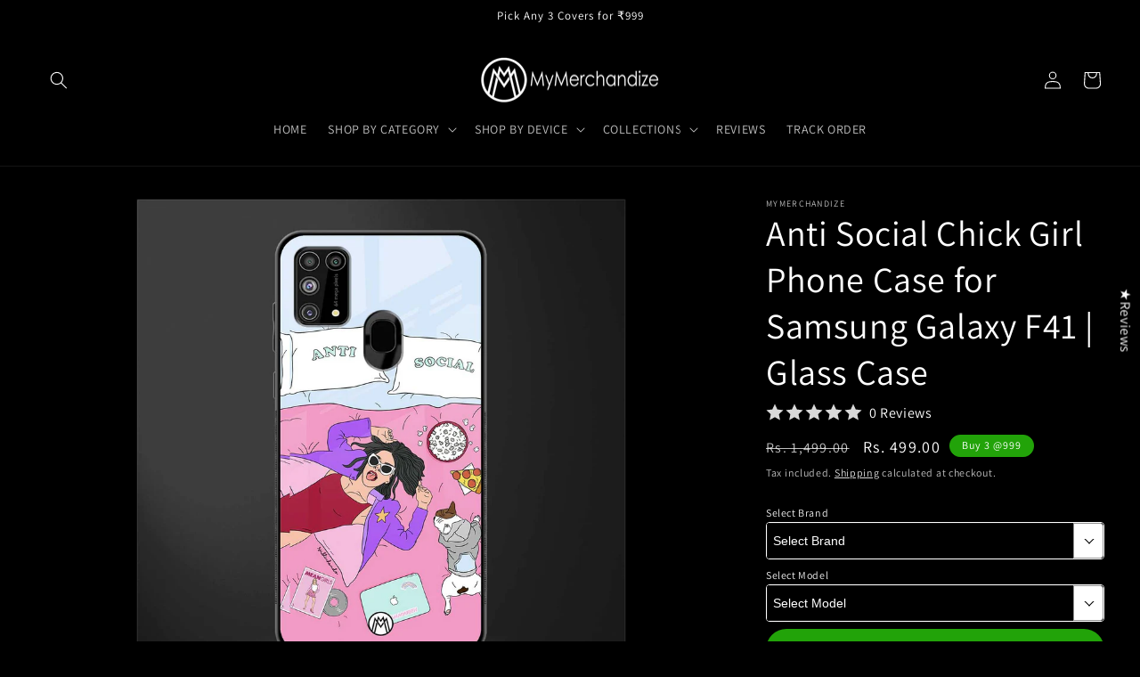

--- FILE ---
content_type: text/html; charset=utf-8
request_url: https://mymerchandize.com/products/anti-social-chick-girl-glass-case-for-samsung-galaxy-f41
body_size: 57240
content:
<!doctype html>
<html class="no-js" lang="en">
  <head>
    <meta charset="utf-8">
    <meta http-equiv="X-UA-Compatible" content="IE=edge">
    <meta name="viewport" content="width=device-width,initial-scale=1">
    <meta name="theme-color" content="">
    <link rel="canonical" href="https://mymerchandize.com/products/anti-social-chick-girl-glass-case-for-samsung-galaxy-f41">
    <link rel="preconnect" href="https://cdn.shopify.com" crossorigin><link rel="icon" type="image/png" href="//mymerchandize.com/cdn/shop/files/mm_final_3.png?crop=center&height=32&v=1670530215&width=32"><link rel="preconnect" href="https://fonts.shopifycdn.com" crossorigin><title>
      Anti Social Chick Girl Phone Cover for Samsung Galaxy F41 | Glass Case
 &ndash; Mymerchandize</title>

    
      <meta name="description" content="Samsung Galaxy F41 Back Phone Cover | Step Up Your Phone Case Game with our Exclusive Collection at Mymerchandize | Phone Protected &amp; Style Perfected | Cash on Delivery">
    

    

<meta property="og:site_name" content="Mymerchandize">
<meta property="og:url" content="https://mymerchandize.com/products/anti-social-chick-girl-glass-case-for-samsung-galaxy-f41">
<meta property="og:title" content="Anti Social Chick Girl Phone Cover for Samsung Galaxy F41 | Glass Case">
<meta property="og:type" content="product">
<meta property="og:description" content="Samsung Galaxy F41 Back Phone Cover | Step Up Your Phone Case Game with our Exclusive Collection at Mymerchandize | Phone Protected &amp; Style Perfected | Cash on Delivery"><meta property="og:image" content="http://mymerchandize.com/cdn/shop/products/anti_social_chick_girl_158_2e3a66eb-661e-4450-ac1e-7805d686377e.jpg?v=1665861615">
  <meta property="og:image:secure_url" content="https://mymerchandize.com/cdn/shop/products/anti_social_chick_girl_158_2e3a66eb-661e-4450-ac1e-7805d686377e.jpg?v=1665861615">
  <meta property="og:image:width" content="1200">
  <meta property="og:image:height" content="1200"><meta property="og:price:amount" content="499.00">
  <meta property="og:price:currency" content="INR"><meta name="twitter:card" content="summary_large_image">
<meta name="twitter:title" content="Anti Social Chick Girl Phone Cover for Samsung Galaxy F41 | Glass Case">
<meta name="twitter:description" content="Samsung Galaxy F41 Back Phone Cover | Step Up Your Phone Case Game with our Exclusive Collection at Mymerchandize | Phone Protected &amp; Style Perfected | Cash on Delivery">


    <script src="//mymerchandize.com/cdn/shop/t/37/assets/constants.js?v=165488195745554878101760643021" defer="defer"></script>
    <script src="//mymerchandize.com/cdn/shop/t/37/assets/pubsub.js?v=2921868252632587581760643021" defer="defer"></script>
    <script src="//mymerchandize.com/cdn/shop/t/37/assets/global.js?v=85297797553816670871760643021" defer="defer"></script>
    <script>window.performance && window.performance.mark && window.performance.mark('shopify.content_for_header.start');</script><meta name="google-site-verification" content="EDOssiDyB1Nz3lMcYPfuyhwpYqKztjdYVmVoKkpYVrk">
<meta name="google-site-verification" content="FPky2TLA7Y3PlqH_XZZnEloGEvKPPv0VNt_Y8XY9ggo">
<meta id="shopify-digital-wallet" name="shopify-digital-wallet" content="/57954140345/digital_wallets/dialog">
<link rel="alternate" type="application/json+oembed" href="https://mymerchandize.com/products/anti-social-chick-girl-glass-case-for-samsung-galaxy-f41.oembed">
<script async="async" src="/checkouts/internal/preloads.js?locale=en-IN"></script>
<script id="shopify-features" type="application/json">{"accessToken":"6a38cb7b7f593115b27e03c8d9fc9a48","betas":["rich-media-storefront-analytics"],"domain":"mymerchandize.com","predictiveSearch":true,"shopId":57954140345,"locale":"en"}</script>
<script>var Shopify = Shopify || {};
Shopify.shop = "mymerchandizex.myshopify.com";
Shopify.locale = "en";
Shopify.currency = {"active":"INR","rate":"1.0"};
Shopify.country = "IN";
Shopify.theme = {"name":"Master | FastrrV3\u003c\u003e","id":182167535934,"schema_name":"Dawn","schema_version":"8.0.0","theme_store_id":887,"role":"main"};
Shopify.theme.handle = "null";
Shopify.theme.style = {"id":null,"handle":null};
Shopify.cdnHost = "mymerchandize.com/cdn";
Shopify.routes = Shopify.routes || {};
Shopify.routes.root = "/";</script>
<script type="module">!function(o){(o.Shopify=o.Shopify||{}).modules=!0}(window);</script>
<script>!function(o){function n(){var o=[];function n(){o.push(Array.prototype.slice.apply(arguments))}return n.q=o,n}var t=o.Shopify=o.Shopify||{};t.loadFeatures=n(),t.autoloadFeatures=n()}(window);</script>
<script id="shop-js-analytics" type="application/json">{"pageType":"product"}</script>
<script defer="defer" async type="module" src="//mymerchandize.com/cdn/shopifycloud/shop-js/modules/v2/client.init-shop-cart-sync_BT-GjEfc.en.esm.js"></script>
<script defer="defer" async type="module" src="//mymerchandize.com/cdn/shopifycloud/shop-js/modules/v2/chunk.common_D58fp_Oc.esm.js"></script>
<script defer="defer" async type="module" src="//mymerchandize.com/cdn/shopifycloud/shop-js/modules/v2/chunk.modal_xMitdFEc.esm.js"></script>
<script type="module">
  await import("//mymerchandize.com/cdn/shopifycloud/shop-js/modules/v2/client.init-shop-cart-sync_BT-GjEfc.en.esm.js");
await import("//mymerchandize.com/cdn/shopifycloud/shop-js/modules/v2/chunk.common_D58fp_Oc.esm.js");
await import("//mymerchandize.com/cdn/shopifycloud/shop-js/modules/v2/chunk.modal_xMitdFEc.esm.js");

  window.Shopify.SignInWithShop?.initShopCartSync?.({"fedCMEnabled":true,"windoidEnabled":true});

</script>
<script>(function() {
  var isLoaded = false;
  function asyncLoad() {
    if (isLoaded) return;
    isLoaded = true;
    var urls = ["https:\/\/cdn.vstar.app\/static\/js\/thankyou.js?shop=mymerchandizex.myshopify.com"];
    for (var i = 0; i < urls.length; i++) {
      var s = document.createElement('script');
      s.type = 'text/javascript';
      s.async = true;
      s.src = urls[i];
      var x = document.getElementsByTagName('script')[0];
      x.parentNode.insertBefore(s, x);
    }
  };
  if(window.attachEvent) {
    window.attachEvent('onload', asyncLoad);
  } else {
    window.addEventListener('load', asyncLoad, false);
  }
})();</script>
<script id="__st">var __st={"a":57954140345,"offset":19800,"reqid":"c0c417ee-61ff-471c-a6e0-97460ee12743-1769272182","pageurl":"mymerchandize.com\/products\/anti-social-chick-girl-glass-case-for-samsung-galaxy-f41","u":"5fcba6a58861","p":"product","rtyp":"product","rid":7521121992889};</script>
<script>window.ShopifyPaypalV4VisibilityTracking = true;</script>
<script id="captcha-bootstrap">!function(){'use strict';const t='contact',e='account',n='new_comment',o=[[t,t],['blogs',n],['comments',n],[t,'customer']],c=[[e,'customer_login'],[e,'guest_login'],[e,'recover_customer_password'],[e,'create_customer']],r=t=>t.map((([t,e])=>`form[action*='/${t}']:not([data-nocaptcha='true']) input[name='form_type'][value='${e}']`)).join(','),a=t=>()=>t?[...document.querySelectorAll(t)].map((t=>t.form)):[];function s(){const t=[...o],e=r(t);return a(e)}const i='password',u='form_key',d=['recaptcha-v3-token','g-recaptcha-response','h-captcha-response',i],f=()=>{try{return window.sessionStorage}catch{return}},m='__shopify_v',_=t=>t.elements[u];function p(t,e,n=!1){try{const o=window.sessionStorage,c=JSON.parse(o.getItem(e)),{data:r}=function(t){const{data:e,action:n}=t;return t[m]||n?{data:e,action:n}:{data:t,action:n}}(c);for(const[e,n]of Object.entries(r))t.elements[e]&&(t.elements[e].value=n);n&&o.removeItem(e)}catch(o){console.error('form repopulation failed',{error:o})}}const l='form_type',E='cptcha';function T(t){t.dataset[E]=!0}const w=window,h=w.document,L='Shopify',v='ce_forms',y='captcha';let A=!1;((t,e)=>{const n=(g='f06e6c50-85a8-45c8-87d0-21a2b65856fe',I='https://cdn.shopify.com/shopifycloud/storefront-forms-hcaptcha/ce_storefront_forms_captcha_hcaptcha.v1.5.2.iife.js',D={infoText:'Protected by hCaptcha',privacyText:'Privacy',termsText:'Terms'},(t,e,n)=>{const o=w[L][v],c=o.bindForm;if(c)return c(t,g,e,D).then(n);var r;o.q.push([[t,g,e,D],n]),r=I,A||(h.body.append(Object.assign(h.createElement('script'),{id:'captcha-provider',async:!0,src:r})),A=!0)});var g,I,D;w[L]=w[L]||{},w[L][v]=w[L][v]||{},w[L][v].q=[],w[L][y]=w[L][y]||{},w[L][y].protect=function(t,e){n(t,void 0,e),T(t)},Object.freeze(w[L][y]),function(t,e,n,w,h,L){const[v,y,A,g]=function(t,e,n){const i=e?o:[],u=t?c:[],d=[...i,...u],f=r(d),m=r(i),_=r(d.filter((([t,e])=>n.includes(e))));return[a(f),a(m),a(_),s()]}(w,h,L),I=t=>{const e=t.target;return e instanceof HTMLFormElement?e:e&&e.form},D=t=>v().includes(t);t.addEventListener('submit',(t=>{const e=I(t);if(!e)return;const n=D(e)&&!e.dataset.hcaptchaBound&&!e.dataset.recaptchaBound,o=_(e),c=g().includes(e)&&(!o||!o.value);(n||c)&&t.preventDefault(),c&&!n&&(function(t){try{if(!f())return;!function(t){const e=f();if(!e)return;const n=_(t);if(!n)return;const o=n.value;o&&e.removeItem(o)}(t);const e=Array.from(Array(32),(()=>Math.random().toString(36)[2])).join('');!function(t,e){_(t)||t.append(Object.assign(document.createElement('input'),{type:'hidden',name:u})),t.elements[u].value=e}(t,e),function(t,e){const n=f();if(!n)return;const o=[...t.querySelectorAll(`input[type='${i}']`)].map((({name:t})=>t)),c=[...d,...o],r={};for(const[a,s]of new FormData(t).entries())c.includes(a)||(r[a]=s);n.setItem(e,JSON.stringify({[m]:1,action:t.action,data:r}))}(t,e)}catch(e){console.error('failed to persist form',e)}}(e),e.submit())}));const S=(t,e)=>{t&&!t.dataset[E]&&(n(t,e.some((e=>e===t))),T(t))};for(const o of['focusin','change'])t.addEventListener(o,(t=>{const e=I(t);D(e)&&S(e,y())}));const B=e.get('form_key'),M=e.get(l),P=B&&M;t.addEventListener('DOMContentLoaded',(()=>{const t=y();if(P)for(const e of t)e.elements[l].value===M&&p(e,B);[...new Set([...A(),...v().filter((t=>'true'===t.dataset.shopifyCaptcha))])].forEach((e=>S(e,t)))}))}(h,new URLSearchParams(w.location.search),n,t,e,['guest_login'])})(!0,!0)}();</script>
<script integrity="sha256-4kQ18oKyAcykRKYeNunJcIwy7WH5gtpwJnB7kiuLZ1E=" data-source-attribution="shopify.loadfeatures" defer="defer" src="//mymerchandize.com/cdn/shopifycloud/storefront/assets/storefront/load_feature-a0a9edcb.js" crossorigin="anonymous"></script>
<script data-source-attribution="shopify.dynamic_checkout.dynamic.init">var Shopify=Shopify||{};Shopify.PaymentButton=Shopify.PaymentButton||{isStorefrontPortableWallets:!0,init:function(){window.Shopify.PaymentButton.init=function(){};var t=document.createElement("script");t.src="https://mymerchandize.com/cdn/shopifycloud/portable-wallets/latest/portable-wallets.en.js",t.type="module",document.head.appendChild(t)}};
</script>
<script data-source-attribution="shopify.dynamic_checkout.buyer_consent">
  function portableWalletsHideBuyerConsent(e){var t=document.getElementById("shopify-buyer-consent"),n=document.getElementById("shopify-subscription-policy-button");t&&n&&(t.classList.add("hidden"),t.setAttribute("aria-hidden","true"),n.removeEventListener("click",e))}function portableWalletsShowBuyerConsent(e){var t=document.getElementById("shopify-buyer-consent"),n=document.getElementById("shopify-subscription-policy-button");t&&n&&(t.classList.remove("hidden"),t.removeAttribute("aria-hidden"),n.addEventListener("click",e))}window.Shopify?.PaymentButton&&(window.Shopify.PaymentButton.hideBuyerConsent=portableWalletsHideBuyerConsent,window.Shopify.PaymentButton.showBuyerConsent=portableWalletsShowBuyerConsent);
</script>
<script data-source-attribution="shopify.dynamic_checkout.cart.bootstrap">document.addEventListener("DOMContentLoaded",(function(){function t(){return document.querySelector("shopify-accelerated-checkout-cart, shopify-accelerated-checkout")}if(t())Shopify.PaymentButton.init();else{new MutationObserver((function(e,n){t()&&(Shopify.PaymentButton.init(),n.disconnect())})).observe(document.body,{childList:!0,subtree:!0})}}));
</script>
<script id="sections-script" data-sections="header,footer" defer="defer" src="//mymerchandize.com/cdn/shop/t/37/compiled_assets/scripts.js?v=98959"></script>
<script>window.performance && window.performance.mark && window.performance.mark('shopify.content_for_header.end');</script>


    <style data-shopify>
      @font-face {
  font-family: Assistant;
  font-weight: 400;
  font-style: normal;
  font-display: swap;
  src: url("//mymerchandize.com/cdn/fonts/assistant/assistant_n4.9120912a469cad1cc292572851508ca49d12e768.woff2") format("woff2"),
       url("//mymerchandize.com/cdn/fonts/assistant/assistant_n4.6e9875ce64e0fefcd3f4446b7ec9036b3ddd2985.woff") format("woff");
}

      @font-face {
  font-family: Assistant;
  font-weight: 700;
  font-style: normal;
  font-display: swap;
  src: url("//mymerchandize.com/cdn/fonts/assistant/assistant_n7.bf44452348ec8b8efa3aa3068825305886b1c83c.woff2") format("woff2"),
       url("//mymerchandize.com/cdn/fonts/assistant/assistant_n7.0c887fee83f6b3bda822f1150b912c72da0f7b64.woff") format("woff");
}

      
      
      @font-face {
  font-family: Assistant;
  font-weight: 400;
  font-style: normal;
  font-display: swap;
  src: url("//mymerchandize.com/cdn/fonts/assistant/assistant_n4.9120912a469cad1cc292572851508ca49d12e768.woff2") format("woff2"),
       url("//mymerchandize.com/cdn/fonts/assistant/assistant_n4.6e9875ce64e0fefcd3f4446b7ec9036b3ddd2985.woff") format("woff");
}


      :root {
        --font-body-family: Assistant, sans-serif;
        --font-body-style: normal;
        --font-body-weight: 400;
        --font-body-weight-bold: 700;

        --font-heading-family: Assistant, sans-serif;
        --font-heading-style: normal;
        --font-heading-weight: 400;

        --font-body-scale: 1.0;
        --font-heading-scale: 1.0;

        --color-base-text: 255, 255, 255;
        --color-shadow: 255, 255, 255;
        --color-base-background-1: 0, 0, 0;
        --color-base-background-2: 243, 243, 243;
        --color-base-solid-button-labels: 255, 255, 255;
        --color-base-outline-button-labels: 255, 255, 255;
        --color-base-accent-1: 51, 79, 180;
        --color-base-accent-2: 51, 79, 180;
        --payment-terms-background-color: #000000;

        --gradient-base-background-1: #000000;
        --gradient-base-background-2: #f3f3f3;
        --gradient-base-accent-1: #334fb4;
        --gradient-base-accent-2: #334fb4;

        --media-padding: px;
        --media-border-opacity: 0.05;
        --media-border-width: 1px;
        --media-radius: 2px;
        --media-shadow-opacity: 0.0;
        --media-shadow-horizontal-offset: 0px;
        --media-shadow-vertical-offset: 4px;
        --media-shadow-blur-radius: 5px;
        --media-shadow-visible: 0;

        --page-width: 120rem;
        --page-width-margin: 0rem;

        --product-card-image-padding: 0.0rem;
        --product-card-corner-radius: 0.0rem;
        --product-card-text-alignment: left;
        --product-card-border-width: 0.0rem;
        --product-card-border-opacity: 0.1;
        --product-card-shadow-opacity: 0.0;
        --product-card-shadow-visible: 0;
        --product-card-shadow-horizontal-offset: 0.0rem;
        --product-card-shadow-vertical-offset: 0.4rem;
        --product-card-shadow-blur-radius: 0.5rem;

        --collection-card-image-padding: 0.0rem;
        --collection-card-corner-radius: 0.6rem;
        --collection-card-text-alignment: left;
        --collection-card-border-width: 0.0rem;
        --collection-card-border-opacity: 0.1;
        --collection-card-shadow-opacity: 0.0;
        --collection-card-shadow-visible: 0;
        --collection-card-shadow-horizontal-offset: 0.0rem;
        --collection-card-shadow-vertical-offset: 0.4rem;
        --collection-card-shadow-blur-radius: 0.5rem;

        --blog-card-image-padding: 0.0rem;
        --blog-card-corner-radius: 0.0rem;
        --blog-card-text-alignment: left;
        --blog-card-border-width: 0.0rem;
        --blog-card-border-opacity: 0.1;
        --blog-card-shadow-opacity: 0.0;
        --blog-card-shadow-visible: 0;
        --blog-card-shadow-horizontal-offset: 0.0rem;
        --blog-card-shadow-vertical-offset: 0.4rem;
        --blog-card-shadow-blur-radius: 0.5rem;

        --badge-corner-radius: 4.0rem;

        --popup-border-width: 1px;
        --popup-border-opacity: 0.1;
        --popup-corner-radius: 0px;
        --popup-shadow-opacity: 0.0;
        --popup-shadow-horizontal-offset: 0px;
        --popup-shadow-vertical-offset: 4px;
        --popup-shadow-blur-radius: 5px;

        --drawer-border-width: 1px;
        --drawer-border-opacity: 0.1;
        --drawer-shadow-opacity: 0.0;
        --drawer-shadow-horizontal-offset: 0px;
        --drawer-shadow-vertical-offset: 4px;
        --drawer-shadow-blur-radius: 5px;

        --spacing-sections-desktop: 0px;
        --spacing-sections-mobile: 0px;

        --grid-desktop-vertical-spacing: 8px;
        --grid-desktop-horizontal-spacing: 8px;
        --grid-mobile-vertical-spacing: 4px;
        --grid-mobile-horizontal-spacing: 4px;

        --text-boxes-border-opacity: 0.1;
        --text-boxes-border-width: 0px;
        --text-boxes-radius: 0px;
        --text-boxes-shadow-opacity: 0.0;
        --text-boxes-shadow-visible: 0;
        --text-boxes-shadow-horizontal-offset: 0px;
        --text-boxes-shadow-vertical-offset: 4px;
        --text-boxes-shadow-blur-radius: 5px;

        --buttons-radius: 40px;
        --buttons-radius-outset: 41px;
        --buttons-border-width: 1px;
        --buttons-border-opacity: 1.0;
        --buttons-shadow-opacity: 0.0;
        --buttons-shadow-visible: 0;
        --buttons-shadow-horizontal-offset: 0px;
        --buttons-shadow-vertical-offset: 4px;
        --buttons-shadow-blur-radius: 5px;
        --buttons-border-offset: 0.3px;

        --inputs-radius: 0px;
        --inputs-border-width: 1px;
        --inputs-border-opacity: 0.55;
        --inputs-shadow-opacity: 0.0;
        --inputs-shadow-horizontal-offset: 0px;
        --inputs-margin-offset: 0px;
        --inputs-shadow-vertical-offset: 4px;
        --inputs-shadow-blur-radius: 5px;
        --inputs-radius-outset: 0px;

        --variant-pills-radius: 40px;
        --variant-pills-border-width: 1px;
        --variant-pills-border-opacity: 0.55;
        --variant-pills-shadow-opacity: 0.0;
        --variant-pills-shadow-horizontal-offset: 0px;
        --variant-pills-shadow-vertical-offset: 4px;
        --variant-pills-shadow-blur-radius: 5px;
      }

      *,
      *::before,
      *::after {
        box-sizing: inherit;
      }

      html {
        box-sizing: border-box;
        font-size: calc(var(--font-body-scale) * 62.5%);
        height: 100%;
      }

      body {
        display: grid;
        grid-template-rows: auto auto 1fr auto;
        grid-template-columns: 100%;
        min-height: 100%;
        margin: 0;
        font-size: 1.5rem;
        letter-spacing: 0.06rem;
        line-height: calc(1 + 0.8 / var(--font-body-scale));
        font-family: var(--font-body-family);
        font-style: var(--font-body-style);
        font-weight: var(--font-body-weight);
      }

      @media screen and (min-width: 750px) {
        body {
          font-size: 1.6rem;
        }
      }
      }
    </style>

    <link href="//mymerchandize.com/cdn/shop/t/37/assets/base.css?v=76157909258553510481760643021" rel="stylesheet" type="text/css" media="all" />
<link rel="preload" as="font" href="//mymerchandize.com/cdn/fonts/assistant/assistant_n4.9120912a469cad1cc292572851508ca49d12e768.woff2" type="font/woff2" crossorigin><link rel="preload" as="font" href="//mymerchandize.com/cdn/fonts/assistant/assistant_n4.9120912a469cad1cc292572851508ca49d12e768.woff2" type="font/woff2" crossorigin><link rel="stylesheet" href="//mymerchandize.com/cdn/shop/t/37/assets/component-predictive-search.css?v=85913294783299393391760643021" media="print" onload="this.media='all'"><script>document.documentElement.className = document.documentElement.className.replace('no-js', 'js');
    if (Shopify.designMode) {
      document.documentElement.classList.add('shopify-design-mode');
    }
    </script>
    <script src="https://code.jquery.com/jquery-3.6.3.js"></script>
    <link rel="stylesheet" type="text/css" href="https://cdn.jsdelivr.net/npm/slick-carousel@1.8.1/slick/slick.css"/>
    <link rel="stylesheet" type="text/css" href="https://cdn.jsdelivr.net/npm/slick-carousel@1.8.1/slick/slick-theme.css"/>
    <script type="text/javascript" src="https://cdn.jsdelivr.net/npm/slick-carousel@1.8.1/slick/slick.min.js"></script>
    <script type='text/javascript' src='https://cdn.jsdelivr.net/jquery.marquee/1.4.0/jquery.marquee.min.js'></script>
  <script type="text/javascript">
  window.Rivo = window.Rivo || {};
  window.Rivo.common = window.Rivo.common || {};
  window.Rivo.common.shop = {
    permanent_domain: 'mymerchandizex.myshopify.com',
    currency: "INR",
    money_format: "Rs. {{amount}}",
    id: 57954140345
  };
  

  window.Rivo.common.template = 'product';
  window.Rivo.common.cart = {};
  window.Rivo.common.vapid_public_key = "BJuXCmrtTK335SuczdNVYrGVtP_WXn4jImChm49st7K7z7e8gxSZUKk4DhUpk8j2Xpiw5G4-ylNbMKLlKkUEU98=";
  window.Rivo.global_config = {"asset_urls":{"loy":{"api_js":"https:\/\/cdn.shopify.com\/s\/files\/1\/0194\/1736\/6592\/t\/1\/assets\/ba_rivo_api.js?v=1684266992","init_js":"https:\/\/cdn.shopify.com\/s\/files\/1\/0194\/1736\/6592\/t\/1\/assets\/ba_loy_init.js?v=1684266983","referrals_js":"https:\/\/cdn.shopify.com\/s\/files\/1\/0194\/1736\/6592\/t\/1\/assets\/ba_loy_referrals.js?v=1684266988","referrals_css":"https:\/\/cdn.shopify.com\/s\/files\/1\/0194\/1736\/6592\/t\/1\/assets\/ba_loy_referrals.css?v=1678639051","widget_js":"https:\/\/cdn.shopify.com\/s\/files\/1\/0194\/1736\/6592\/t\/1\/assets\/ba_loy_widget.js?v=1684266984","widget_css":"https:\/\/cdn.shopify.com\/s\/files\/1\/0194\/1736\/6592\/t\/1\/assets\/ba_loy_widget.css?v=1673976822","page_init_js":"https:\/\/cdn.shopify.com\/s\/files\/1\/0194\/1736\/6592\/t\/1\/assets\/ba_loy_page_init.js?v=1684266985","page_widget_js":"https:\/\/cdn.shopify.com\/s\/files\/1\/0194\/1736\/6592\/t\/1\/assets\/ba_loy_page_widget.js?v=1684266987","page_widget_css":"https:\/\/cdn.shopify.com\/s\/files\/1\/0194\/1736\/6592\/t\/1\/assets\/ba_loy_page.css?v=1673976829","page_preview_js":"\/assets\/msg\/loy_page_preview.js"},"rev":{"init_js":"https:\/\/cdn.shopify.com\/s\/files\/1\/0194\/1736\/6592\/t\/1\/assets\/ba_rev_init.js?v=1681565796","display_js":"https:\/\/cdn.shopify.com\/s\/files\/1\/0194\/1736\/6592\/t\/1\/assets\/ba_rev_display.js?v=1681565799","modal_js":"https:\/\/cdn.shopify.com\/s\/files\/1\/0194\/1736\/6592\/t\/1\/assets\/ba_rev_modal.js?v=1681565797","widget_css":"https:\/\/cdn.shopify.com\/s\/files\/1\/0194\/1736\/6592\/t\/1\/assets\/ba_rev_widget.css?v=1680320455","modal_css":"https:\/\/cdn.shopify.com\/s\/files\/1\/0194\/1736\/6592\/t\/1\/assets\/ba_rev_modal.css?v=1680295707"},"pu":{"init_js":"https:\/\/cdn.shopify.com\/s\/files\/1\/0194\/1736\/6592\/t\/1\/assets\/ba_pu_init.js?v=1635877170"},"widgets":{"init_js":"https:\/\/cdn.shopify.com\/s\/files\/1\/0194\/1736\/6592\/t\/1\/assets\/ba_widget_init.js?v=1679987682","modal_js":"https:\/\/cdn.shopify.com\/s\/files\/1\/0194\/1736\/6592\/t\/1\/assets\/ba_widget_modal.js?v=1679987684","modal_css":"https:\/\/cdn.shopify.com\/s\/files\/1\/0194\/1736\/6592\/t\/1\/assets\/ba_widget_modal.css?v=1654723622"},"forms":{"init_js":"https:\/\/cdn.shopify.com\/s\/files\/1\/0194\/1736\/6592\/t\/1\/assets\/ba_forms_init.js?v=1684266989","widget_js":"https:\/\/cdn.shopify.com\/s\/files\/1\/0194\/1736\/6592\/t\/1\/assets\/ba_forms_widget.js?v=1684266990","forms_css":"https:\/\/cdn.shopify.com\/s\/files\/1\/0194\/1736\/6592\/t\/1\/assets\/ba_forms.css?v=1654711758"},"global":{"helper_js":"https:\/\/cdn.shopify.com\/s\/files\/1\/0194\/1736\/6592\/t\/1\/assets\/ba_tracking.js?v=1680229884"}},"proxy_paths":{"rev":"\/apps\/ba-rev","app_metrics":"\/apps\/ba-rev\/app_metrics","push_subscription":"\/apps\/ba-rev\/push"},"aat":["rev"],"pv":false,"sts":false,"bam":false,"batc":false,"base_money_format":"Rs. {{amount}}","online_store_version":2,"loy_js_api_enabled":false,"shop":{"name":"Mymerchandize","domain":"mymerchandize.com"}};

  
    if (window.Rivo.common.template == 'product'){
      window.Rivo.common.product = {
        id: 7521121992889, price: 49900, handle: "anti-social-chick-girl-glass-case-for-samsung-galaxy-f41", tags: ["testingexperiment","urlchangescript"],
        available: true, title: "Anti Social Chick Girl Phone Case for Samsung Galaxy F41 | Glass Case", variants: [{"id":42934387900601,"title":"Default Title","option1":"Default Title","option2":null,"option3":null,"sku":"glassdesign36_glasscover_samsunggalaxyf41","requires_shipping":true,"taxable":true,"featured_image":null,"available":true,"name":"Anti Social Chick Girl Phone Case for Samsung Galaxy F41 | Glass Case","public_title":null,"options":["Default Title"],"price":49900,"weight":0,"compare_at_price":149900,"inventory_management":null,"barcode":null,"requires_selling_plan":false,"selling_plan_allocations":[]}]
      };
      window.Rivo.common.product.review_data = null;
    }
  


    window.Rivo.rev_config = {"api_endpoint":"\/apps\/ba-rev\/rev\/ratings","widget_enabled":true,"review_discount_email_enabled":false,"translations":{"back":"Back","done":"Done","next":"Next","skip":"Skip","email":"Email Address *","review":"Review","reviews":"Reviews","continue":"Continue","about_you":"Complete your review","last_name":"Last name","thank_you":"Thanks for your review!","first_name":"First name *","reviewed_on":"Reviewed on","show_it_off":"Upload a photo or video","choose_photo":"Click to add photo","choose_video":"Click to add video","modal_header":"How would you rate this product?","review_title":"Add a title for your review","shop_replied":"{{shop_name}} replied:","tell_us_more":"Share your experience","use_discount":"Here's your discount code for {{discount_amount}} off your next order","invalid_email":"Please enter a valid email address","star1_caption":"Hate it","star2_caption":"","star3_caption":"It's ok","star4_caption":"","star5_caption":"Love it!","vote_question":"Was this review helpful?","no_reviews_yet":"No reviews yet","privacy_policy":"Privacy Policy","required_field":"Required","write_a_review":"Write a review","first_person_to":"Be the first person to","get_percent_off":"Get {{discount_amount}} off your next order!","terms_of_service":"Terms of Service","show_more_reviews":"See more reviews","verified_customer":"Verified Customer","verified_review_on":"Verified review of {{product_title}}","is_recommended_text":"I recommended this product","not_recommended_text":"I do not recommend this product","review_was_submitted":"Your review was submitted.","share_your_experience":"How was your overall experience?","discount_sent_by_email":"We also sent it by email.","error_submitting_review":"Error submitting review, please try again later.","email_already_registered":"Email already left a review","by_submitting_i_acknowledge":"By completing, I acknowledge the","review_will_publicly_posted":"and that my review will be posted publicly online","we_love_to_see_it_in_action":"We'd love to showcase it on our website!","review_summary_based_on_reviews":"Based on {{reviews_count}} reviews"},"widget_css":{"theme_link_color":"#999999","theme_star_color":"#F1C645","theme_title_color":"#000000","theme_footer_color":"#999999","theme_subtext_color":"#888888","theme_button_bg_color":"#FFFFFF","theme_star_text_color":"#000000","theme_input_text_color":"#000000","theme_button_text_color":"#000000","theme_launcher_bg_color":"#000000","theme_button_hover_color":"#000000","theme_global_icons_color":"#000000","theme_input_border_color":"#C1C1C1","theme_button_border_color":"#000000","theme_launcher_text_color":"#FFFFFF","theme_global_primary_color":"#000000","theme_launcher_border_color":"","theme_global_button_bg_color":"#000000","theme_global_secondary_color":"#e53935","theme_first_review_text_color":"#000000","theme_launcher_hover_bg_color":"","theme_global_button_text_color":"#FFFFFF","theme_global_button_corner_type":"regular","theme_launcher_hover_text_color":""},"custom_css":"","widget_settings":{"display_per_page":10,"display_date_type":"MM\/DD\/YYYY","display_list_type":"grid","display_summary_type":"small","display_video_enabled":false,"display_star_fill_type":"full","display_voting_enabled":false,"display_panel_custom_css":"","display_rating_text_type":"words","display_panel_custom_class":"","display_storefront_enabled":true,"display_review_date_enabled":true,"display_star_rating_enabled":true,"display_verified_badge_enabled":false,"display_recommendations_enabled":false,"display_product_stars_custom_selector":"","display_write_a_review_storefront_enabled":true},"removed_rivo_branding":false,"discount_info":{"discount_type":"percentage","discount_amount":15}};



</script>


<script type="text/javascript">
  

  //Global snippet for Rivo
  //this is updated automatically - do not edit manually.

  function loadScript(src, defer, done) {
    var js = document.createElement('script');
    js.src = src;
    js.defer = defer;
    js.onload = function(){done();};
    js.onerror = function(){
      done(new Error('Failed to load script ' + src));
    };
    document.head.appendChild(js);
  }

  function browserSupportsAllFeatures() {
    return window.Promise && window.fetch && window.Symbol;
  }

  if (browserSupportsAllFeatures()) {
    main();
  } else {
    loadScript('https://polyfill-fastly.net/v3/polyfill.min.js?features=Promise,fetch', true, main);
  }

  function loadAppScripts(){
     if (window.Rivo.global_config.aat.includes("loy")){
      loadScript(window.Rivo.global_config.asset_urls.loy.init_js, true, function(){});
     }

     if (window.Rivo.global_config.aat.includes("rev")){
      loadScript(window.Rivo.global_config.asset_urls.rev.init_js, true, function(){});
     }

     if (window.Rivo.global_config.aat.includes("pu")){
      loadScript(window.Rivo.global_config.asset_urls.pu.init_js, true, function(){});
     }

     if (window.Rivo.global_config.aat.includes("pop") || window.Rivo.global_config.aat.includes("pu")){
      loadScript(window.Rivo.global_config.asset_urls.widgets.init_js, true, function(){});
     }
  }

  function main(err) {
    loadScript(window.Rivo.global_config.asset_urls.global.helper_js, false, loadAppScripts);
  }
</script>


	<script>var loox_global_hash = '1763984019454';</script><!-- ##loox_render_editor_callout=true## --><style>.loox-reviews-default { max-width: 1200px; margin: 0 auto; }.loox-rating .loox-icon { color:#EBBF20; }
:root { --lxs-rating-icon-color: #EBBF20; }</style><svg xmlns="http://www.w3.org/2000/svg" style="display: none" id="loox-rating-icon-svg-store">
	<defs>
		<clipPath id="looxicons-rating-icon-fill_star-pointy-fill__a">
			<path d="M0 0h24v24H0z" />
		</clipPath>

		<clipPath id="looxicons-rating-icon-line_star-pointy-line__a">
			<path d="M0 0h24v24H0z" />
		</clipPath>
	</defs>
	<symbol id="looxicons-rating-icon-fill" viewBox="0 0 24 24" fill="currentcolor">
		<g clip-path="url(#star-pointy-fill__a)">
			<path
				d="m12 19.261-7.416 4.151 1.656-8.335L0 9.306l8.44-1.002L12 .588l3.56 7.717L24 9.306l-6.24 5.77 1.656 8.336L12 19.262Z"
			/>
		</g>
	</symbol>
	<symbol id="looxicons-rating-icon-line" viewBox="0 0 24 24" fill="currentcolor">
		<g clip-path="url(#star-pointy-line__a)">
			<path
				d="m12 19.261-7.416 4.151 1.656-8.335L0 9.306l8.44-1.002L12 .588l3.56 7.717L24 9.306l-6.24 5.77 1.656 8.336L12 19.262Zm0-2.41 4.465 2.5-.997-5.019 3.756-3.475-5.081-.602L12 5.608l-2.143 4.648-5.081.601 3.756 3.475-.997 5.019L12 16.85Z"
			/>
		</g>
	</symbol>
	<defs>
		<style>
			.lx-icon-fill {
				--lx-fill-width: calc(100% - var(--lx-rating-percent, 0%));
				clip-path: inset(0 var(--lx-fill-width, 0) 0 0);
			}
			.lx-icon-line {
				clip-path: inset(0 0 0 var(--lx-rating-percent, 0%));
			}
			[data-lx-fill='empty'] {
				--lx-rating-percent: 0%;
			}
			[data-lx-fill='half'] {
				--lx-rating-percent: 50%;
			}
			[data-lx-fill='full'] {
				--lx-rating-percent: 100%;
			}
		</style>

		<g id="looxicons-rating-icon">
			<use href="#looxicons-rating-icon-line" class="lx-icon-line"></use>
			<use href="#looxicons-rating-icon-fill" class="lx-icon-fill"></use>
		</g>
	</defs>
</svg>

<script type="application/javascript">
checkoutBuyer = "https://fastrr-boost-ui.pickrr.com/";
</script>
<input type="hidden" value="mymerchandize.com" id="sellerDomain"/>
<link rel="stylesheet" href="https://fastrr-boost-ui.pickrr.com/assets/styles/shopify.css">
<script src="https://fastrr-boost-ui.pickrr.com/assets/js/channels/shopify.js" defer></script>
<input type="hidden" value="rz" id="template"/>
<style>
.sr-headless-checkout{
     font-family: inherit;
     font-size: 15px;
     font-weight: 500;
     letter-spacing: 1px;
     border-radius:35px;
     height: 47px;
     background-color:rgb(51, 79, 180);
}
</style>
  
<link href="https://monorail-edge.shopifysvc.com" rel="dns-prefetch">
<script>(function(){if ("sendBeacon" in navigator && "performance" in window) {try {var session_token_from_headers = performance.getEntriesByType('navigation')[0].serverTiming.find(x => x.name == '_s').description;} catch {var session_token_from_headers = undefined;}var session_cookie_matches = document.cookie.match(/_shopify_s=([^;]*)/);var session_token_from_cookie = session_cookie_matches && session_cookie_matches.length === 2 ? session_cookie_matches[1] : "";var session_token = session_token_from_headers || session_token_from_cookie || "";function handle_abandonment_event(e) {var entries = performance.getEntries().filter(function(entry) {return /monorail-edge.shopifysvc.com/.test(entry.name);});if (!window.abandonment_tracked && entries.length === 0) {window.abandonment_tracked = true;var currentMs = Date.now();var navigation_start = performance.timing.navigationStart;var payload = {shop_id: 57954140345,url: window.location.href,navigation_start,duration: currentMs - navigation_start,session_token,page_type: "product"};window.navigator.sendBeacon("https://monorail-edge.shopifysvc.com/v1/produce", JSON.stringify({schema_id: "online_store_buyer_site_abandonment/1.1",payload: payload,metadata: {event_created_at_ms: currentMs,event_sent_at_ms: currentMs}}));}}window.addEventListener('pagehide', handle_abandonment_event);}}());</script>
<script id="web-pixels-manager-setup">(function e(e,d,r,n,o){if(void 0===o&&(o={}),!Boolean(null===(a=null===(i=window.Shopify)||void 0===i?void 0:i.analytics)||void 0===a?void 0:a.replayQueue)){var i,a;window.Shopify=window.Shopify||{};var t=window.Shopify;t.analytics=t.analytics||{};var s=t.analytics;s.replayQueue=[],s.publish=function(e,d,r){return s.replayQueue.push([e,d,r]),!0};try{self.performance.mark("wpm:start")}catch(e){}var l=function(){var e={modern:/Edge?\/(1{2}[4-9]|1[2-9]\d|[2-9]\d{2}|\d{4,})\.\d+(\.\d+|)|Firefox\/(1{2}[4-9]|1[2-9]\d|[2-9]\d{2}|\d{4,})\.\d+(\.\d+|)|Chrom(ium|e)\/(9{2}|\d{3,})\.\d+(\.\d+|)|(Maci|X1{2}).+ Version\/(15\.\d+|(1[6-9]|[2-9]\d|\d{3,})\.\d+)([,.]\d+|)( \(\w+\)|)( Mobile\/\w+|) Safari\/|Chrome.+OPR\/(9{2}|\d{3,})\.\d+\.\d+|(CPU[ +]OS|iPhone[ +]OS|CPU[ +]iPhone|CPU IPhone OS|CPU iPad OS)[ +]+(15[._]\d+|(1[6-9]|[2-9]\d|\d{3,})[._]\d+)([._]\d+|)|Android:?[ /-](13[3-9]|1[4-9]\d|[2-9]\d{2}|\d{4,})(\.\d+|)(\.\d+|)|Android.+Firefox\/(13[5-9]|1[4-9]\d|[2-9]\d{2}|\d{4,})\.\d+(\.\d+|)|Android.+Chrom(ium|e)\/(13[3-9]|1[4-9]\d|[2-9]\d{2}|\d{4,})\.\d+(\.\d+|)|SamsungBrowser\/([2-9]\d|\d{3,})\.\d+/,legacy:/Edge?\/(1[6-9]|[2-9]\d|\d{3,})\.\d+(\.\d+|)|Firefox\/(5[4-9]|[6-9]\d|\d{3,})\.\d+(\.\d+|)|Chrom(ium|e)\/(5[1-9]|[6-9]\d|\d{3,})\.\d+(\.\d+|)([\d.]+$|.*Safari\/(?![\d.]+ Edge\/[\d.]+$))|(Maci|X1{2}).+ Version\/(10\.\d+|(1[1-9]|[2-9]\d|\d{3,})\.\d+)([,.]\d+|)( \(\w+\)|)( Mobile\/\w+|) Safari\/|Chrome.+OPR\/(3[89]|[4-9]\d|\d{3,})\.\d+\.\d+|(CPU[ +]OS|iPhone[ +]OS|CPU[ +]iPhone|CPU IPhone OS|CPU iPad OS)[ +]+(10[._]\d+|(1[1-9]|[2-9]\d|\d{3,})[._]\d+)([._]\d+|)|Android:?[ /-](13[3-9]|1[4-9]\d|[2-9]\d{2}|\d{4,})(\.\d+|)(\.\d+|)|Mobile Safari.+OPR\/([89]\d|\d{3,})\.\d+\.\d+|Android.+Firefox\/(13[5-9]|1[4-9]\d|[2-9]\d{2}|\d{4,})\.\d+(\.\d+|)|Android.+Chrom(ium|e)\/(13[3-9]|1[4-9]\d|[2-9]\d{2}|\d{4,})\.\d+(\.\d+|)|Android.+(UC? ?Browser|UCWEB|U3)[ /]?(15\.([5-9]|\d{2,})|(1[6-9]|[2-9]\d|\d{3,})\.\d+)\.\d+|SamsungBrowser\/(5\.\d+|([6-9]|\d{2,})\.\d+)|Android.+MQ{2}Browser\/(14(\.(9|\d{2,})|)|(1[5-9]|[2-9]\d|\d{3,})(\.\d+|))(\.\d+|)|K[Aa][Ii]OS\/(3\.\d+|([4-9]|\d{2,})\.\d+)(\.\d+|)/},d=e.modern,r=e.legacy,n=navigator.userAgent;return n.match(d)?"modern":n.match(r)?"legacy":"unknown"}(),u="modern"===l?"modern":"legacy",c=(null!=n?n:{modern:"",legacy:""})[u],f=function(e){return[e.baseUrl,"/wpm","/b",e.hashVersion,"modern"===e.buildTarget?"m":"l",".js"].join("")}({baseUrl:d,hashVersion:r,buildTarget:u}),m=function(e){var d=e.version,r=e.bundleTarget,n=e.surface,o=e.pageUrl,i=e.monorailEndpoint;return{emit:function(e){var a=e.status,t=e.errorMsg,s=(new Date).getTime(),l=JSON.stringify({metadata:{event_sent_at_ms:s},events:[{schema_id:"web_pixels_manager_load/3.1",payload:{version:d,bundle_target:r,page_url:o,status:a,surface:n,error_msg:t},metadata:{event_created_at_ms:s}}]});if(!i)return console&&console.warn&&console.warn("[Web Pixels Manager] No Monorail endpoint provided, skipping logging."),!1;try{return self.navigator.sendBeacon.bind(self.navigator)(i,l)}catch(e){}var u=new XMLHttpRequest;try{return u.open("POST",i,!0),u.setRequestHeader("Content-Type","text/plain"),u.send(l),!0}catch(e){return console&&console.warn&&console.warn("[Web Pixels Manager] Got an unhandled error while logging to Monorail."),!1}}}}({version:r,bundleTarget:l,surface:e.surface,pageUrl:self.location.href,monorailEndpoint:e.monorailEndpoint});try{o.browserTarget=l,function(e){var d=e.src,r=e.async,n=void 0===r||r,o=e.onload,i=e.onerror,a=e.sri,t=e.scriptDataAttributes,s=void 0===t?{}:t,l=document.createElement("script"),u=document.querySelector("head"),c=document.querySelector("body");if(l.async=n,l.src=d,a&&(l.integrity=a,l.crossOrigin="anonymous"),s)for(var f in s)if(Object.prototype.hasOwnProperty.call(s,f))try{l.dataset[f]=s[f]}catch(e){}if(o&&l.addEventListener("load",o),i&&l.addEventListener("error",i),u)u.appendChild(l);else{if(!c)throw new Error("Did not find a head or body element to append the script");c.appendChild(l)}}({src:f,async:!0,onload:function(){if(!function(){var e,d;return Boolean(null===(d=null===(e=window.Shopify)||void 0===e?void 0:e.analytics)||void 0===d?void 0:d.initialized)}()){var d=window.webPixelsManager.init(e)||void 0;if(d){var r=window.Shopify.analytics;r.replayQueue.forEach((function(e){var r=e[0],n=e[1],o=e[2];d.publishCustomEvent(r,n,o)})),r.replayQueue=[],r.publish=d.publishCustomEvent,r.visitor=d.visitor,r.initialized=!0}}},onerror:function(){return m.emit({status:"failed",errorMsg:"".concat(f," has failed to load")})},sri:function(e){var d=/^sha384-[A-Za-z0-9+/=]+$/;return"string"==typeof e&&d.test(e)}(c)?c:"",scriptDataAttributes:o}),m.emit({status:"loading"})}catch(e){m.emit({status:"failed",errorMsg:(null==e?void 0:e.message)||"Unknown error"})}}})({shopId: 57954140345,storefrontBaseUrl: "https://mymerchandize.com",extensionsBaseUrl: "https://extensions.shopifycdn.com/cdn/shopifycloud/web-pixels-manager",monorailEndpoint: "https://monorail-edge.shopifysvc.com/unstable/produce_batch",surface: "storefront-renderer",enabledBetaFlags: ["2dca8a86"],webPixelsConfigList: [{"id":"1111064894","configuration":"{\"shopId\": \"57954140345\", \"domain\": \"https:\/\/api.trustoo.io\/\"}","eventPayloadVersion":"v1","runtimeContext":"STRICT","scriptVersion":"ba09fa9fe3be54bc43d59b10cafc99bb","type":"APP","apiClientId":6212459,"privacyPurposes":["ANALYTICS","SALE_OF_DATA"],"dataSharingAdjustments":{"protectedCustomerApprovalScopes":["read_customer_address","read_customer_email","read_customer_name","read_customer_personal_data","read_customer_phone"]}},{"id":"828408126","configuration":"{\"config\":\"{\\\"google_tag_ids\\\":[\\\"G-3ZV2GP05B7\\\",\\\"AW-339320318\\\",\\\"GT-TBW8XDN\\\"],\\\"target_country\\\":\\\"IN\\\",\\\"gtag_events\\\":[{\\\"type\\\":\\\"begin_checkout\\\",\\\"action_label\\\":[\\\"G-3ZV2GP05B7\\\",\\\"AW-339320318\\\/j3JRCMiS0N0CEP675qEB\\\"]},{\\\"type\\\":\\\"search\\\",\\\"action_label\\\":[\\\"G-3ZV2GP05B7\\\",\\\"AW-339320318\\\/yyUbCMuS0N0CEP675qEB\\\"]},{\\\"type\\\":\\\"view_item\\\",\\\"action_label\\\":[\\\"G-3ZV2GP05B7\\\",\\\"AW-339320318\\\/fHKDCMKS0N0CEP675qEB\\\",\\\"MC-767NEVX22J\\\"]},{\\\"type\\\":\\\"purchase\\\",\\\"action_label\\\":[\\\"G-3ZV2GP05B7\\\",\\\"AW-339320318\\\/kdA7CL-S0N0CEP675qEB\\\",\\\"MC-767NEVX22J\\\"]},{\\\"type\\\":\\\"page_view\\\",\\\"action_label\\\":[\\\"G-3ZV2GP05B7\\\",\\\"AW-339320318\\\/2ZAHCLyS0N0CEP675qEB\\\",\\\"MC-767NEVX22J\\\"]},{\\\"type\\\":\\\"add_payment_info\\\",\\\"action_label\\\":[\\\"G-3ZV2GP05B7\\\",\\\"AW-339320318\\\/UKyNCM6S0N0CEP675qEB\\\"]},{\\\"type\\\":\\\"add_to_cart\\\",\\\"action_label\\\":[\\\"G-3ZV2GP05B7\\\",\\\"AW-339320318\\\/BWMMCMWS0N0CEP675qEB\\\"]}],\\\"enable_monitoring_mode\\\":false}\"}","eventPayloadVersion":"v1","runtimeContext":"OPEN","scriptVersion":"b2a88bafab3e21179ed38636efcd8a93","type":"APP","apiClientId":1780363,"privacyPurposes":[],"dataSharingAdjustments":{"protectedCustomerApprovalScopes":["read_customer_address","read_customer_email","read_customer_name","read_customer_personal_data","read_customer_phone"]}},{"id":"408977726","configuration":"{\"pixel_id\":\"700089701837384\",\"pixel_type\":\"facebook_pixel\",\"metaapp_system_user_token\":\"-\"}","eventPayloadVersion":"v1","runtimeContext":"OPEN","scriptVersion":"ca16bc87fe92b6042fbaa3acc2fbdaa6","type":"APP","apiClientId":2329312,"privacyPurposes":["ANALYTICS","MARKETING","SALE_OF_DATA"],"dataSharingAdjustments":{"protectedCustomerApprovalScopes":["read_customer_address","read_customer_email","read_customer_name","read_customer_personal_data","read_customer_phone"]}},{"id":"shopify-app-pixel","configuration":"{}","eventPayloadVersion":"v1","runtimeContext":"STRICT","scriptVersion":"0450","apiClientId":"shopify-pixel","type":"APP","privacyPurposes":["ANALYTICS","MARKETING"]},{"id":"shopify-custom-pixel","eventPayloadVersion":"v1","runtimeContext":"LAX","scriptVersion":"0450","apiClientId":"shopify-pixel","type":"CUSTOM","privacyPurposes":["ANALYTICS","MARKETING"]}],isMerchantRequest: false,initData: {"shop":{"name":"Mymerchandize","paymentSettings":{"currencyCode":"INR"},"myshopifyDomain":"mymerchandizex.myshopify.com","countryCode":"IN","storefrontUrl":"https:\/\/mymerchandize.com"},"customer":null,"cart":null,"checkout":null,"productVariants":[{"price":{"amount":499.0,"currencyCode":"INR"},"product":{"title":"Anti Social Chick Girl Phone Case for Samsung Galaxy F41 | Glass Case","vendor":"Mymerchandize","id":"7521121992889","untranslatedTitle":"Anti Social Chick Girl Phone Case for Samsung Galaxy F41 | Glass Case","url":"\/products\/anti-social-chick-girl-glass-case-for-samsung-galaxy-f41","type":""},"id":"42934387900601","image":{"src":"\/\/mymerchandize.com\/cdn\/shop\/products\/anti_social_chick_girl_158_2e3a66eb-661e-4450-ac1e-7805d686377e.jpg?v=1665861615"},"sku":"glassdesign36_glasscover_samsunggalaxyf41","title":"Default Title","untranslatedTitle":"Default Title"}],"purchasingCompany":null},},"https://mymerchandize.com/cdn","fcfee988w5aeb613cpc8e4bc33m6693e112",{"modern":"","legacy":""},{"shopId":"57954140345","storefrontBaseUrl":"https:\/\/mymerchandize.com","extensionBaseUrl":"https:\/\/extensions.shopifycdn.com\/cdn\/shopifycloud\/web-pixels-manager","surface":"storefront-renderer","enabledBetaFlags":"[\"2dca8a86\"]","isMerchantRequest":"false","hashVersion":"fcfee988w5aeb613cpc8e4bc33m6693e112","publish":"custom","events":"[[\"page_viewed\",{}],[\"product_viewed\",{\"productVariant\":{\"price\":{\"amount\":499.0,\"currencyCode\":\"INR\"},\"product\":{\"title\":\"Anti Social Chick Girl Phone Case for Samsung Galaxy F41 | Glass Case\",\"vendor\":\"Mymerchandize\",\"id\":\"7521121992889\",\"untranslatedTitle\":\"Anti Social Chick Girl Phone Case for Samsung Galaxy F41 | Glass Case\",\"url\":\"\/products\/anti-social-chick-girl-glass-case-for-samsung-galaxy-f41\",\"type\":\"\"},\"id\":\"42934387900601\",\"image\":{\"src\":\"\/\/mymerchandize.com\/cdn\/shop\/products\/anti_social_chick_girl_158_2e3a66eb-661e-4450-ac1e-7805d686377e.jpg?v=1665861615\"},\"sku\":\"glassdesign36_glasscover_samsunggalaxyf41\",\"title\":\"Default Title\",\"untranslatedTitle\":\"Default Title\"}}]]"});</script><script>
  window.ShopifyAnalytics = window.ShopifyAnalytics || {};
  window.ShopifyAnalytics.meta = window.ShopifyAnalytics.meta || {};
  window.ShopifyAnalytics.meta.currency = 'INR';
  var meta = {"product":{"id":7521121992889,"gid":"gid:\/\/shopify\/Product\/7521121992889","vendor":"Mymerchandize","type":"","handle":"anti-social-chick-girl-glass-case-for-samsung-galaxy-f41","variants":[{"id":42934387900601,"price":49900,"name":"Anti Social Chick Girl Phone Case for Samsung Galaxy F41 | Glass Case","public_title":null,"sku":"glassdesign36_glasscover_samsunggalaxyf41"}],"remote":false},"page":{"pageType":"product","resourceType":"product","resourceId":7521121992889,"requestId":"c0c417ee-61ff-471c-a6e0-97460ee12743-1769272182"}};
  for (var attr in meta) {
    window.ShopifyAnalytics.meta[attr] = meta[attr];
  }
</script>
<script class="analytics">
  (function () {
    var customDocumentWrite = function(content) {
      var jquery = null;

      if (window.jQuery) {
        jquery = window.jQuery;
      } else if (window.Checkout && window.Checkout.$) {
        jquery = window.Checkout.$;
      }

      if (jquery) {
        jquery('body').append(content);
      }
    };

    var hasLoggedConversion = function(token) {
      if (token) {
        return document.cookie.indexOf('loggedConversion=' + token) !== -1;
      }
      return false;
    }

    var setCookieIfConversion = function(token) {
      if (token) {
        var twoMonthsFromNow = new Date(Date.now());
        twoMonthsFromNow.setMonth(twoMonthsFromNow.getMonth() + 2);

        document.cookie = 'loggedConversion=' + token + '; expires=' + twoMonthsFromNow;
      }
    }

    var trekkie = window.ShopifyAnalytics.lib = window.trekkie = window.trekkie || [];
    if (trekkie.integrations) {
      return;
    }
    trekkie.methods = [
      'identify',
      'page',
      'ready',
      'track',
      'trackForm',
      'trackLink'
    ];
    trekkie.factory = function(method) {
      return function() {
        var args = Array.prototype.slice.call(arguments);
        args.unshift(method);
        trekkie.push(args);
        return trekkie;
      };
    };
    for (var i = 0; i < trekkie.methods.length; i++) {
      var key = trekkie.methods[i];
      trekkie[key] = trekkie.factory(key);
    }
    trekkie.load = function(config) {
      trekkie.config = config || {};
      trekkie.config.initialDocumentCookie = document.cookie;
      var first = document.getElementsByTagName('script')[0];
      var script = document.createElement('script');
      script.type = 'text/javascript';
      script.onerror = function(e) {
        var scriptFallback = document.createElement('script');
        scriptFallback.type = 'text/javascript';
        scriptFallback.onerror = function(error) {
                var Monorail = {
      produce: function produce(monorailDomain, schemaId, payload) {
        var currentMs = new Date().getTime();
        var event = {
          schema_id: schemaId,
          payload: payload,
          metadata: {
            event_created_at_ms: currentMs,
            event_sent_at_ms: currentMs
          }
        };
        return Monorail.sendRequest("https://" + monorailDomain + "/v1/produce", JSON.stringify(event));
      },
      sendRequest: function sendRequest(endpointUrl, payload) {
        // Try the sendBeacon API
        if (window && window.navigator && typeof window.navigator.sendBeacon === 'function' && typeof window.Blob === 'function' && !Monorail.isIos12()) {
          var blobData = new window.Blob([payload], {
            type: 'text/plain'
          });

          if (window.navigator.sendBeacon(endpointUrl, blobData)) {
            return true;
          } // sendBeacon was not successful

        } // XHR beacon

        var xhr = new XMLHttpRequest();

        try {
          xhr.open('POST', endpointUrl);
          xhr.setRequestHeader('Content-Type', 'text/plain');
          xhr.send(payload);
        } catch (e) {
          console.log(e);
        }

        return false;
      },
      isIos12: function isIos12() {
        return window.navigator.userAgent.lastIndexOf('iPhone; CPU iPhone OS 12_') !== -1 || window.navigator.userAgent.lastIndexOf('iPad; CPU OS 12_') !== -1;
      }
    };
    Monorail.produce('monorail-edge.shopifysvc.com',
      'trekkie_storefront_load_errors/1.1',
      {shop_id: 57954140345,
      theme_id: 182167535934,
      app_name: "storefront",
      context_url: window.location.href,
      source_url: "//mymerchandize.com/cdn/s/trekkie.storefront.8d95595f799fbf7e1d32231b9a28fd43b70c67d3.min.js"});

        };
        scriptFallback.async = true;
        scriptFallback.src = '//mymerchandize.com/cdn/s/trekkie.storefront.8d95595f799fbf7e1d32231b9a28fd43b70c67d3.min.js';
        first.parentNode.insertBefore(scriptFallback, first);
      };
      script.async = true;
      script.src = '//mymerchandize.com/cdn/s/trekkie.storefront.8d95595f799fbf7e1d32231b9a28fd43b70c67d3.min.js';
      first.parentNode.insertBefore(script, first);
    };
    trekkie.load(
      {"Trekkie":{"appName":"storefront","development":false,"defaultAttributes":{"shopId":57954140345,"isMerchantRequest":null,"themeId":182167535934,"themeCityHash":"6977294338663782965","contentLanguage":"en","currency":"INR","eventMetadataId":"d147c535-4390-485c-976c-3b525f3703e6"},"isServerSideCookieWritingEnabled":true,"monorailRegion":"shop_domain","enabledBetaFlags":["65f19447"]},"Session Attribution":{},"S2S":{"facebookCapiEnabled":true,"source":"trekkie-storefront-renderer","apiClientId":580111}}
    );

    var loaded = false;
    trekkie.ready(function() {
      if (loaded) return;
      loaded = true;

      window.ShopifyAnalytics.lib = window.trekkie;

      var originalDocumentWrite = document.write;
      document.write = customDocumentWrite;
      try { window.ShopifyAnalytics.merchantGoogleAnalytics.call(this); } catch(error) {};
      document.write = originalDocumentWrite;

      window.ShopifyAnalytics.lib.page(null,{"pageType":"product","resourceType":"product","resourceId":7521121992889,"requestId":"c0c417ee-61ff-471c-a6e0-97460ee12743-1769272182","shopifyEmitted":true});

      var match = window.location.pathname.match(/checkouts\/(.+)\/(thank_you|post_purchase)/)
      var token = match? match[1]: undefined;
      if (!hasLoggedConversion(token)) {
        setCookieIfConversion(token);
        window.ShopifyAnalytics.lib.track("Viewed Product",{"currency":"INR","variantId":42934387900601,"productId":7521121992889,"productGid":"gid:\/\/shopify\/Product\/7521121992889","name":"Anti Social Chick Girl Phone Case for Samsung Galaxy F41 | Glass Case","price":"499.00","sku":"glassdesign36_glasscover_samsunggalaxyf41","brand":"Mymerchandize","variant":null,"category":"","nonInteraction":true,"remote":false},undefined,undefined,{"shopifyEmitted":true});
      window.ShopifyAnalytics.lib.track("monorail:\/\/trekkie_storefront_viewed_product\/1.1",{"currency":"INR","variantId":42934387900601,"productId":7521121992889,"productGid":"gid:\/\/shopify\/Product\/7521121992889","name":"Anti Social Chick Girl Phone Case for Samsung Galaxy F41 | Glass Case","price":"499.00","sku":"glassdesign36_glasscover_samsunggalaxyf41","brand":"Mymerchandize","variant":null,"category":"","nonInteraction":true,"remote":false,"referer":"https:\/\/mymerchandize.com\/products\/anti-social-chick-girl-glass-case-for-samsung-galaxy-f41"});
      }
    });


        var eventsListenerScript = document.createElement('script');
        eventsListenerScript.async = true;
        eventsListenerScript.src = "//mymerchandize.com/cdn/shopifycloud/storefront/assets/shop_events_listener-3da45d37.js";
        document.getElementsByTagName('head')[0].appendChild(eventsListenerScript);

})();</script>
  <script>
  if (!window.ga || (window.ga && typeof window.ga !== 'function')) {
    window.ga = function ga() {
      (window.ga.q = window.ga.q || []).push(arguments);
      if (window.Shopify && window.Shopify.analytics && typeof window.Shopify.analytics.publish === 'function') {
        window.Shopify.analytics.publish("ga_stub_called", {}, {sendTo: "google_osp_migration"});
      }
      console.error("Shopify's Google Analytics stub called with:", Array.from(arguments), "\nSee https://help.shopify.com/manual/promoting-marketing/pixels/pixel-migration#google for more information.");
    };
    if (window.Shopify && window.Shopify.analytics && typeof window.Shopify.analytics.publish === 'function') {
      window.Shopify.analytics.publish("ga_stub_initialized", {}, {sendTo: "google_osp_migration"});
    }
  }
</script>
<script
  defer
  src="https://mymerchandize.com/cdn/shopifycloud/perf-kit/shopify-perf-kit-3.0.4.min.js"
  data-application="storefront-renderer"
  data-shop-id="57954140345"
  data-render-region="gcp-us-central1"
  data-page-type="product"
  data-theme-instance-id="182167535934"
  data-theme-name="Dawn"
  data-theme-version="8.0.0"
  data-monorail-region="shop_domain"
  data-resource-timing-sampling-rate="10"
  data-shs="true"
  data-shs-beacon="true"
  data-shs-export-with-fetch="true"
  data-shs-logs-sample-rate="1"
  data-shs-beacon-endpoint="https://mymerchandize.com/api/collect"
></script>
</head>

  <body class="gradient">
    <a class="skip-to-content-link button visually-hidden" href="#MainContent">
      Skip to content
    </a><!-- BEGIN sections: header-group -->
<div id="shopify-section-sections--25403513438526__announcement-bar" class="shopify-section shopify-section-group-header-group announcement-bar-section"><div class="page-width" id="announce-sections--25403513438526__announcement-bar">
  <div class="announcement-slide-block">
  <ul><li class="announcement-bar__message center h5"><span>Pick Any 3 Covers for ₹999</span></li></ul>
  </div>
</div>
<style>
  
  .announcement-slide-block li{ margin:auto; }
  #announce-sections--25403513438526__announcement-bar{overflow:hidden}
</style>
<script>
  /*
  $(function(){
    $('#announce-sections--25403513438526__announcement-bar').show().find(".announcement-slide-block").marquee({
      duration: 9500,
      gap: 50,
      delayBeforeStart: 100,
      direction: 'left'
    });
  })
  */
</script>

</div><div id="shopify-section-sections--25403513438526__header" class="shopify-section shopify-section-group-header-group section-header"><link rel="stylesheet" href="//mymerchandize.com/cdn/shop/t/37/assets/component-list-menu.css?v=151968516119678728991760643021" media="print" onload="this.media='all'">
<link rel="stylesheet" href="//mymerchandize.com/cdn/shop/t/37/assets/component-search.css?v=184225813856820874251760643021" media="print" onload="this.media='all'">
<link rel="stylesheet" href="//mymerchandize.com/cdn/shop/t/37/assets/component-menu-drawer.css?v=182311192829367774911760643021" media="print" onload="this.media='all'">
<link rel="stylesheet" href="//mymerchandize.com/cdn/shop/t/37/assets/component-cart-notification.css?v=137625604348931474661760643021" media="print" onload="this.media='all'">
<link rel="stylesheet" href="//mymerchandize.com/cdn/shop/t/37/assets/component-cart-items.css?v=23917223812499722491760643021" media="print" onload="this.media='all'"><link rel="stylesheet" href="//mymerchandize.com/cdn/shop/t/37/assets/component-price.css?v=65402837579211014041760643021" media="print" onload="this.media='all'">
  <link rel="stylesheet" href="//mymerchandize.com/cdn/shop/t/37/assets/component-loading-overlay.css?v=167310470843593579841760643021" media="print" onload="this.media='all'"><noscript><link href="//mymerchandize.com/cdn/shop/t/37/assets/component-list-menu.css?v=151968516119678728991760643021" rel="stylesheet" type="text/css" media="all" /></noscript>
<noscript><link href="//mymerchandize.com/cdn/shop/t/37/assets/component-search.css?v=184225813856820874251760643021" rel="stylesheet" type="text/css" media="all" /></noscript>
<noscript><link href="//mymerchandize.com/cdn/shop/t/37/assets/component-menu-drawer.css?v=182311192829367774911760643021" rel="stylesheet" type="text/css" media="all" /></noscript>
<noscript><link href="//mymerchandize.com/cdn/shop/t/37/assets/component-cart-notification.css?v=137625604348931474661760643021" rel="stylesheet" type="text/css" media="all" /></noscript>
<noscript><link href="//mymerchandize.com/cdn/shop/t/37/assets/component-cart-items.css?v=23917223812499722491760643021" rel="stylesheet" type="text/css" media="all" /></noscript>

<style>
  header-drawer {
    justify-self: start;
    margin-left: -1.2rem;
  }

  .header__heading-logo {
    max-width: 200px;
  }@media screen and (min-width: 990px) {
    header-drawer {
      display: none;
    }
  }

  .menu-drawer-container {
    display: flex;
  }

  .list-menu {
    list-style: none;
    padding: 0;
    margin: 0;
  }

  .list-menu--inline {
    display: inline-flex;
    flex-wrap: wrap;
  }

  summary.list-menu__item {
    padding-right: 2.7rem;
  }

  .list-menu__item {
    display: flex;
    align-items: center;
    line-height: calc(1 + 0.3 / var(--font-body-scale));
  }

  .list-menu__item--link {
    text-decoration: none;
    padding-bottom: 1rem;
    padding-top: 1rem;
    line-height: calc(1 + 0.8 / var(--font-body-scale));
  }

  @media screen and (min-width: 750px) {
    .list-menu__item--link {
      padding-bottom: 0.5rem;
      padding-top: 0.5rem;
    }
  }
</style><style data-shopify>.header {
    padding-top: 10px;
    padding-bottom: 10px;
    width: calc(100% - 8px);
  }

  .section-header {
    position: sticky; /* This is for fixing a Safari z-index issue. PR #2147 */
    margin-bottom: 0px;
  }

  @media screen and (min-width: 750px) {
    .section-header {
      margin-bottom: 0px;
    }
  }

  @media screen and (min-width: 990px) {
    .header {
      padding-top: 20px;
      padding-bottom: 20px;
    }
  }</style><script src="//mymerchandize.com/cdn/shop/t/37/assets/details-disclosure.js?v=153497636716254413831760643021" defer="defer"></script>
<script src="//mymerchandize.com/cdn/shop/t/37/assets/details-modal.js?v=4511761896672669691760643021" defer="defer"></script>
<script src="//mymerchandize.com/cdn/shop/t/37/assets/cart-notification.js?v=160453272920806432391760643021" defer="defer"></script>
<script src="//mymerchandize.com/cdn/shop/t/37/assets/search-form.js?v=113639710312857635801760643021" defer="defer"></script><svg xmlns="http://www.w3.org/2000/svg" class="hidden">
  <symbol id="icon-search" viewbox="0 0 18 19" fill="none">
    <path fill-rule="evenodd" clip-rule="evenodd" d="M11.03 11.68A5.784 5.784 0 112.85 3.5a5.784 5.784 0 018.18 8.18zm.26 1.12a6.78 6.78 0 11.72-.7l5.4 5.4a.5.5 0 11-.71.7l-5.41-5.4z" fill="currentColor"/>
  </symbol>

  <symbol id="icon-reset" class="icon icon-close"  fill="none" viewBox="0 0 18 18" stroke="currentColor">
    <circle r="8.5" cy="9" cx="9" stroke-opacity="0.2"/>
    <path d="M6.82972 6.82915L1.17193 1.17097" stroke-linecap="round" stroke-linejoin="round" transform="translate(5 5)"/>
    <path d="M1.22896 6.88502L6.77288 1.11523" stroke-linecap="round" stroke-linejoin="round" transform="translate(5 5)"/>
  </symbol>

  <symbol id="icon-close" class="icon icon-close" fill="none" viewBox="0 0 18 17">
    <path d="M.865 15.978a.5.5 0 00.707.707l7.433-7.431 7.579 7.282a.501.501 0 00.846-.37.5.5 0 00-.153-.351L9.712 8.546l7.417-7.416a.5.5 0 10-.707-.708L8.991 7.853 1.413.573a.5.5 0 10-.693.72l7.563 7.268-7.418 7.417z" fill="currentColor">
  </symbol>
</svg>
<sticky-header data-sticky-type="on-scroll-up" class="header-wrapper color-background-1 gradient header-wrapper--border-bottom">
  <header class="header header--top-center header--mobile-center page-width header--has-menu"><header-drawer data-breakpoint="tablet">
        <details id="Details-menu-drawer-container" class="menu-drawer-container">
          <summary class="header__icon header__icon--menu header__icon--summary link focus-inset" aria-label="Menu">
            <span>
              <svg
  xmlns="http://www.w3.org/2000/svg"
  aria-hidden="true"
  focusable="false"
  class="icon icon-hamburger"
  fill="none"
  viewBox="0 0 18 16"
>
  <path d="M1 .5a.5.5 0 100 1h15.71a.5.5 0 000-1H1zM.5 8a.5.5 0 01.5-.5h15.71a.5.5 0 010 1H1A.5.5 0 01.5 8zm0 7a.5.5 0 01.5-.5h15.71a.5.5 0 010 1H1a.5.5 0 01-.5-.5z" fill="currentColor">
</svg>

              <svg
  xmlns="http://www.w3.org/2000/svg"
  aria-hidden="true"
  focusable="false"
  class="icon icon-close"
  fill="none"
  viewBox="0 0 18 17"
>
  <path d="M.865 15.978a.5.5 0 00.707.707l7.433-7.431 7.579 7.282a.501.501 0 00.846-.37.5.5 0 00-.153-.351L9.712 8.546l7.417-7.416a.5.5 0 10-.707-.708L8.991 7.853 1.413.573a.5.5 0 10-.693.72l7.563 7.268-7.418 7.417z" fill="currentColor">
</svg>

            </span>
          </summary>
          <div id="menu-drawer" class="gradient menu-drawer motion-reduce" tabindex="-1">
            <div class="menu-drawer__inner-container">
              <div class="menu-drawer__navigation-container">
                <nav class="menu-drawer__navigation">
                  <ul class="menu-drawer__menu has-submenu list-menu" role="list"><li><a href="/" class="menu-drawer__menu-item list-menu__item link link--text focus-inset">
                            HOME
                          </a></li><li><details id="Details-menu-drawer-menu-item-2">
                            <summary class="menu-drawer__menu-item list-menu__item link link--text focus-inset">
                              SHOP BY CATEGORY
                              <svg
  viewBox="0 0 14 10"
  fill="none"
  aria-hidden="true"
  focusable="false"
  class="icon icon-arrow"
  xmlns="http://www.w3.org/2000/svg"
>
  <path fill-rule="evenodd" clip-rule="evenodd" d="M8.537.808a.5.5 0 01.817-.162l4 4a.5.5 0 010 .708l-4 4a.5.5 0 11-.708-.708L11.793 5.5H1a.5.5 0 010-1h10.793L8.646 1.354a.5.5 0 01-.109-.546z" fill="currentColor">
</svg>

                              <svg aria-hidden="true" focusable="false" class="icon icon-caret" viewBox="0 0 10 6">
  <path fill-rule="evenodd" clip-rule="evenodd" d="M9.354.646a.5.5 0 00-.708 0L5 4.293 1.354.646a.5.5 0 00-.708.708l4 4a.5.5 0 00.708 0l4-4a.5.5 0 000-.708z" fill="currentColor">
</svg>

                            </summary>
                            <div id="link-shop-by-category" class="menu-drawer__submenu has-submenu gradient motion-reduce" tabindex="-1">
                              <div class="menu-drawer__inner-submenu">
                                <button class="menu-drawer__close-button link link--text focus-inset" aria-expanded="true">
                                  <svg
  viewBox="0 0 14 10"
  fill="none"
  aria-hidden="true"
  focusable="false"
  class="icon icon-arrow"
  xmlns="http://www.w3.org/2000/svg"
>
  <path fill-rule="evenodd" clip-rule="evenodd" d="M8.537.808a.5.5 0 01.817-.162l4 4a.5.5 0 010 .708l-4 4a.5.5 0 11-.708-.708L11.793 5.5H1a.5.5 0 010-1h10.793L8.646 1.354a.5.5 0 01-.109-.546z" fill="currentColor">
</svg>

                                  SHOP BY CATEGORY
                                </button>
                                <ul class="menu-drawer__menu list-menu" role="list" tabindex="-1"><li><a href="/collections/designer-glass-cases" class="menu-drawer__menu-item link link--text list-menu__item focus-inset">
                                          GLASS PHONE CASES
                                        </a></li><li><a href="/collections/anti-yellow-magsafe-clear-case" class="menu-drawer__menu-item link link--text list-menu__item focus-inset">
                                          ANTI YELLOW CLEAR PHONE CASES
                                        </a></li><li><a href="/collections/designer-matte-cases" class="menu-drawer__menu-item link link--text list-menu__item focus-inset">
                                          MATTE PHONE CASES
                                        </a></li><li><a href="https://mymerchandize.com/collections/magsafe-case" class="menu-drawer__menu-item link link--text list-menu__item focus-inset">
                                          MAGSAFE PHONE CASES
                                        </a></li><li><a href="https://mymerchandize.com/products/camera-lens-protector-for-iphone-16-pro?variant=51453557244222" class="menu-drawer__menu-item link link--text list-menu__item focus-inset">
                                          CAMERA LENS PROTECTOR
                                        </a></li><li><a href="/collections/suction-grip" class="menu-drawer__menu-item link link--text list-menu__item focus-inset">
                                          SUCTION GRIPS
                                        </a></li></ul>
                              </div>
                            </div>
                          </details></li><li><details id="Details-menu-drawer-menu-item-3">
                            <summary class="menu-drawer__menu-item list-menu__item link link--text focus-inset">
                              SHOP BY DEVICE
                              <svg
  viewBox="0 0 14 10"
  fill="none"
  aria-hidden="true"
  focusable="false"
  class="icon icon-arrow"
  xmlns="http://www.w3.org/2000/svg"
>
  <path fill-rule="evenodd" clip-rule="evenodd" d="M8.537.808a.5.5 0 01.817-.162l4 4a.5.5 0 010 .708l-4 4a.5.5 0 11-.708-.708L11.793 5.5H1a.5.5 0 010-1h10.793L8.646 1.354a.5.5 0 01-.109-.546z" fill="currentColor">
</svg>

                              <svg aria-hidden="true" focusable="false" class="icon icon-caret" viewBox="0 0 10 6">
  <path fill-rule="evenodd" clip-rule="evenodd" d="M9.354.646a.5.5 0 00-.708 0L5 4.293 1.354.646a.5.5 0 00-.708.708l4 4a.5.5 0 00.708 0l4-4a.5.5 0 000-.708z" fill="currentColor">
</svg>

                            </summary>
                            <div id="link-shop-by-device" class="menu-drawer__submenu has-submenu gradient motion-reduce" tabindex="-1">
                              <div class="menu-drawer__inner-submenu">
                                <button class="menu-drawer__close-button link link--text focus-inset" aria-expanded="true">
                                  <svg
  viewBox="0 0 14 10"
  fill="none"
  aria-hidden="true"
  focusable="false"
  class="icon icon-arrow"
  xmlns="http://www.w3.org/2000/svg"
>
  <path fill-rule="evenodd" clip-rule="evenodd" d="M8.537.808a.5.5 0 01.817-.162l4 4a.5.5 0 010 .708l-4 4a.5.5 0 11-.708-.708L11.793 5.5H1a.5.5 0 010-1h10.793L8.646 1.354a.5.5 0 01-.109-.546z" fill="currentColor">
</svg>

                                  SHOP BY DEVICE
                                </button>
                                <ul class="menu-drawer__menu list-menu" role="list" tabindex="-1"><li><details id="Details-menu-drawer-submenu-1">
                                          <summary class="menu-drawer__menu-item link link--text list-menu__item focus-inset">
                                            Apple
                                            <svg
  viewBox="0 0 14 10"
  fill="none"
  aria-hidden="true"
  focusable="false"
  class="icon icon-arrow"
  xmlns="http://www.w3.org/2000/svg"
>
  <path fill-rule="evenodd" clip-rule="evenodd" d="M8.537.808a.5.5 0 01.817-.162l4 4a.5.5 0 010 .708l-4 4a.5.5 0 11-.708-.708L11.793 5.5H1a.5.5 0 010-1h10.793L8.646 1.354a.5.5 0 01-.109-.546z" fill="currentColor">
</svg>

                                            <svg aria-hidden="true" focusable="false" class="icon icon-caret" viewBox="0 0 10 6">
  <path fill-rule="evenodd" clip-rule="evenodd" d="M9.354.646a.5.5 0 00-.708 0L5 4.293 1.354.646a.5.5 0 00-.708.708l4 4a.5.5 0 00.708 0l4-4a.5.5 0 000-.708z" fill="currentColor">
</svg>

                                          </summary>
                                          <div id="childlink-apple" class="menu-drawer__submenu has-submenu gradient motion-reduce">
                                            <button class="menu-drawer__close-button link link--text focus-inset" aria-expanded="true">
                                              <svg
  viewBox="0 0 14 10"
  fill="none"
  aria-hidden="true"
  focusable="false"
  class="icon icon-arrow"
  xmlns="http://www.w3.org/2000/svg"
>
  <path fill-rule="evenodd" clip-rule="evenodd" d="M8.537.808a.5.5 0 01.817-.162l4 4a.5.5 0 010 .708l-4 4a.5.5 0 11-.708-.708L11.793 5.5H1a.5.5 0 010-1h10.793L8.646 1.354a.5.5 0 01-.109-.546z" fill="currentColor">
</svg>

                                              Apple
                                            </button>
                                            <ul class="menu-drawer__menu list-menu" role="list" tabindex="-1"><li>
                                                  <a href="/collections/iphone-air-phone-covers-cases" class="menu-drawer__menu-item link link--text list-menu__item focus-inset">
                                                    iPhone Air
                                                  </a>
                                                </li><li>
                                                  <a href="/collections/iphone-17-pro-max-phone-covers-cases" class="menu-drawer__menu-item link link--text list-menu__item focus-inset">
                                                    iPhone 17 Pro max
                                                  </a>
                                                </li><li>
                                                  <a href="/collections/iphone-17-pro-phone-covers-cases" class="menu-drawer__menu-item link link--text list-menu__item focus-inset">
                                                    iPhone 17 Pro
                                                  </a>
                                                </li><li>
                                                  <a href="/collections/iphone-16-phone-covers-cases-1" class="menu-drawer__menu-item link link--text list-menu__item focus-inset">
                                                    iPhone 17
                                                  </a>
                                                </li><li>
                                                  <a href="/collections/iphone-16-plus-phone-covers-cases" class="menu-drawer__menu-item link link--text list-menu__item focus-inset">
                                                    iPhone 16 Plus
                                                  </a>
                                                </li><li>
                                                  <a href="/collections/iphone-16-pro-max-phone-covers-cases" class="menu-drawer__menu-item link link--text list-menu__item focus-inset">
                                                    iPhone 16 Pro Max
                                                  </a>
                                                </li><li>
                                                  <a href="/collections/iphone-16-pro-phone-covers-cases" class="menu-drawer__menu-item link link--text list-menu__item focus-inset">
                                                    iPhone 16 Pro
                                                  </a>
                                                </li><li>
                                                  <a href="/collections/iphone-16e-phone-covers-cases" class="menu-drawer__menu-item link link--text list-menu__item focus-inset">
                                                    IPhone 16e
                                                  </a>
                                                </li><li>
                                                  <a href="/collections/iphone-16-phone-covers-cases" class="menu-drawer__menu-item link link--text list-menu__item focus-inset">
                                                    iPhone 16
                                                  </a>
                                                </li><li>
                                                  <a href="/collections/iphone-15-pro-max-phone-covers-cases" class="menu-drawer__menu-item link link--text list-menu__item focus-inset">
                                                    iPhone 15 Pro Max
                                                  </a>
                                                </li><li>
                                                  <a href="/collections/iphone-15-pro-phone-covers-cases" class="menu-drawer__menu-item link link--text list-menu__item focus-inset">
                                                    iPhone 15 Pro
                                                  </a>
                                                </li><li>
                                                  <a href="/collections/iphone-15-plus-phone-covers-cases" class="menu-drawer__menu-item link link--text list-menu__item focus-inset">
                                                    iPhone 15 Plus
                                                  </a>
                                                </li><li>
                                                  <a href="/collections/iphone-15-phone-covers-cases" class="menu-drawer__menu-item link link--text list-menu__item focus-inset">
                                                    Iphone 15
                                                  </a>
                                                </li><li>
                                                  <a href="/collections/iphone-14-pro-max-phone-covers-cases" class="menu-drawer__menu-item link link--text list-menu__item focus-inset">
                                                    Iphone 14 Pro Max
                                                  </a>
                                                </li><li>
                                                  <a href="/collections/iphone-14-pro-phone-covers-cases" class="menu-drawer__menu-item link link--text list-menu__item focus-inset">
                                                    Iphone 14 Pro
                                                  </a>
                                                </li><li>
                                                  <a href="/collections/iphone-14-plus-phone-covers-cases" class="menu-drawer__menu-item link link--text list-menu__item focus-inset">
                                                    Iphone 14 Plus
                                                  </a>
                                                </li><li>
                                                  <a href="/collections/iphone-14-phone-covers-cases" class="menu-drawer__menu-item link link--text list-menu__item focus-inset">
                                                    Iphone 14
                                                  </a>
                                                </li><li>
                                                  <a href="/collections/iphone-13-pro-max-phone-covers-cases" class="menu-drawer__menu-item link link--text list-menu__item focus-inset">
                                                    Iphone 13 Pro Max
                                                  </a>
                                                </li><li>
                                                  <a href="/collections/iphone-13-pro-phone-cases-covers" class="menu-drawer__menu-item link link--text list-menu__item focus-inset">
                                                    Iphone 13 Pro
                                                  </a>
                                                </li><li>
                                                  <a href="/collections/iphone-13-mini-phone-covers-cases" class="menu-drawer__menu-item link link--text list-menu__item focus-inset">
                                                    Iphone 13 Mini
                                                  </a>
                                                </li><li>
                                                  <a href="/collections/iphone-13-phone-cases-covers" class="menu-drawer__menu-item link link--text list-menu__item focus-inset">
                                                    Iphone 13
                                                  </a>
                                                </li><li>
                                                  <a href="/collections/iphone-12-pro-max-phone-covers-cases" class="menu-drawer__menu-item link link--text list-menu__item focus-inset">
                                                    Iphone 12 Pro Max
                                                  </a>
                                                </li><li>
                                                  <a href="/collections/iphone-12-pro-phone-cases-covers" class="menu-drawer__menu-item link link--text list-menu__item focus-inset">
                                                    Iphone 12 Pro
                                                  </a>
                                                </li><li>
                                                  <a href="/collections/iphone-12-mini-phone-covers-cases" class="menu-drawer__menu-item link link--text list-menu__item focus-inset">
                                                    Iphone 12 Mini
                                                  </a>
                                                </li><li>
                                                  <a href="/collections/iphone-12-phone-cases-covers" class="menu-drawer__menu-item link link--text list-menu__item focus-inset">
                                                    Iphone 12
                                                  </a>
                                                </li><li>
                                                  <a href="/collections/iphone-11-pro-max-phone-covers-cases" class="menu-drawer__menu-item link link--text list-menu__item focus-inset">
                                                    Iphone 11 Pro Max
                                                  </a>
                                                </li><li>
                                                  <a href="/collections/iphone-11-pro-phone-covers-cases" class="menu-drawer__menu-item link link--text list-menu__item focus-inset">
                                                    Iphone 11 Pro
                                                  </a>
                                                </li><li>
                                                  <a href="/collections/iphone-11-phone-cases-covers" class="menu-drawer__menu-item link link--text list-menu__item focus-inset">
                                                    Iphone 11
                                                  </a>
                                                </li><li>
                                                  <a href="/collections/iphone-xs-max-phone-covers-cases" class="menu-drawer__menu-item link link--text list-menu__item focus-inset">
                                                    Iphone XS Max
                                                  </a>
                                                </li><li>
                                                  <a href="/collections/iphone-xs-phone-covers-cases" class="menu-drawer__menu-item link link--text list-menu__item focus-inset">
                                                    Iphone XS
                                                  </a>
                                                </li><li>
                                                  <a href="/collections/iphone-xr-phone-covers-cases" class="menu-drawer__menu-item link link--text list-menu__item focus-inset">
                                                    Iphone XR
                                                  </a>
                                                </li><li>
                                                  <a href="/collections/iphone-x-phone-covers-cases" class="menu-drawer__menu-item link link--text list-menu__item focus-inset">
                                                    Iphone X
                                                  </a>
                                                </li><li>
                                                  <a href="/collections/iphone-se-2020-phone-covers-cases" class="menu-drawer__menu-item link link--text list-menu__item focus-inset">
                                                    Iphone SE 2020
                                                  </a>
                                                </li><li>
                                                  <a href="/collections/iphone-8-plus-phone-covers-cases" class="menu-drawer__menu-item link link--text list-menu__item focus-inset">
                                                    Iphone 8 Plus
                                                  </a>
                                                </li><li>
                                                  <a href="/collections/iphone-8-phone-covers-cases" class="menu-drawer__menu-item link link--text list-menu__item focus-inset">
                                                    Iphone 8
                                                  </a>
                                                </li><li>
                                                  <a href="/collections/iphone-7-plus-phone-covers-cases" class="menu-drawer__menu-item link link--text list-menu__item focus-inset">
                                                    Iphone 7 Plus
                                                  </a>
                                                </li><li>
                                                  <a href="/collections/iphone-7-phone-covers-cases" class="menu-drawer__menu-item link link--text list-menu__item focus-inset">
                                                    Iphone 7
                                                  </a>
                                                </li><li>
                                                  <a href="/collections/iphone-6s-plus-phone-covers-cases" class="menu-drawer__menu-item link link--text list-menu__item focus-inset">
                                                    Iphone 6S Plus
                                                  </a>
                                                </li><li>
                                                  <a href="/collections/iphone-6s-phone-covers-cases" class="menu-drawer__menu-item link link--text list-menu__item focus-inset">
                                                    Iphone 6S
                                                  </a>
                                                </li><li>
                                                  <a href="/collections/iphone-6-plus-phone-covers-cases" class="menu-drawer__menu-item link link--text list-menu__item focus-inset">
                                                    Iphone 6 Plus
                                                  </a>
                                                </li><li>
                                                  <a href="/collections/iphone-6-phone-covers-cases" class="menu-drawer__menu-item link link--text list-menu__item focus-inset">
                                                    Iphone 6
                                                  </a>
                                                </li></ul>
                                          </div>
                                        </details></li><li><details id="Details-menu-drawer-submenu-2">
                                          <summary class="menu-drawer__menu-item link link--text list-menu__item focus-inset">
                                            Oneplus
                                            <svg
  viewBox="0 0 14 10"
  fill="none"
  aria-hidden="true"
  focusable="false"
  class="icon icon-arrow"
  xmlns="http://www.w3.org/2000/svg"
>
  <path fill-rule="evenodd" clip-rule="evenodd" d="M8.537.808a.5.5 0 01.817-.162l4 4a.5.5 0 010 .708l-4 4a.5.5 0 11-.708-.708L11.793 5.5H1a.5.5 0 010-1h10.793L8.646 1.354a.5.5 0 01-.109-.546z" fill="currentColor">
</svg>

                                            <svg aria-hidden="true" focusable="false" class="icon icon-caret" viewBox="0 0 10 6">
  <path fill-rule="evenodd" clip-rule="evenodd" d="M9.354.646a.5.5 0 00-.708 0L5 4.293 1.354.646a.5.5 0 00-.708.708l4 4a.5.5 0 00.708 0l4-4a.5.5 0 000-.708z" fill="currentColor">
</svg>

                                          </summary>
                                          <div id="childlink-oneplus" class="menu-drawer__submenu has-submenu gradient motion-reduce">
                                            <button class="menu-drawer__close-button link link--text focus-inset" aria-expanded="true">
                                              <svg
  viewBox="0 0 14 10"
  fill="none"
  aria-hidden="true"
  focusable="false"
  class="icon icon-arrow"
  xmlns="http://www.w3.org/2000/svg"
>
  <path fill-rule="evenodd" clip-rule="evenodd" d="M8.537.808a.5.5 0 01.817-.162l4 4a.5.5 0 010 .708l-4 4a.5.5 0 11-.708-.708L11.793 5.5H1a.5.5 0 010-1h10.793L8.646 1.354a.5.5 0 01-.109-.546z" fill="currentColor">
</svg>

                                              Oneplus
                                            </button>
                                            <ul class="menu-drawer__menu list-menu" role="list" tabindex="-1"><li>
                                                  <a href="/collections/oneplus-nord-ce5-5g-phone-covers-cases" class="menu-drawer__menu-item link link--text list-menu__item focus-inset">
                                                    OnePlus Nord CE5 5G 
                                                  </a>
                                                </li><li>
                                                  <a href="/collections/oneplus-nord-5-phone-covers-cases" class="menu-drawer__menu-item link link--text list-menu__item focus-inset">
                                                    OnePlus Nord 5
                                                  </a>
                                                </li><li>
                                                  <a href="/collections/oneplus-nord-ce-4-lite-phone-covers-cases" class="menu-drawer__menu-item link link--text list-menu__item focus-inset">
                                                    Oneplus Nord CE 4 Lite
                                                  </a>
                                                </li><li>
                                                  <a href="/collections/oneplus-nord-ce-4-phone-covers-cases" class="menu-drawer__menu-item link link--text list-menu__item focus-inset">
                                                    Oneplus Nord CE 4
                                                  </a>
                                                </li><li>
                                                  <a href="/collections/oneplus-nord-4-phone-covers-cases" class="menu-drawer__menu-item link link--text list-menu__item focus-inset">
                                                    Oneplus Nord 4
                                                  </a>
                                                </li><li>
                                                  <a href="/collections/oneplus-nord-ce-3-lite-phone-covers-cases" class="menu-drawer__menu-item link link--text list-menu__item focus-inset">
                                                    OnePlus Nord CE 3 Lite
                                                  </a>
                                                </li><li>
                                                  <a href="/collections/oneplus-nord-ce-3-phone-covers-cases" class="menu-drawer__menu-item link link--text list-menu__item focus-inset">
                                                    Oneplus Nord Ce 3
                                                  </a>
                                                </li><li>
                                                  <a href="/collections/oneplus-nord-3-phone-covers-cases" class="menu-drawer__menu-item link link--text list-menu__item focus-inset">
                                                    Oneplus Nord 3
                                                  </a>
                                                </li><li>
                                                  <a href="/collections/oneplus-nord-ce-2-lite-phone-covers-cases" class="menu-drawer__menu-item link link--text list-menu__item focus-inset">
                                                    OnePlus Nord CE 2 Lite
                                                  </a>
                                                </li><li>
                                                  <a href="/collections/oneplus-nord-ce-2-5g-phone-covers-cases" class="menu-drawer__menu-item link link--text list-menu__item focus-inset">
                                                    OnePlus Nord Ce 2
                                                  </a>
                                                </li><li>
                                                  <a href="/collections/oneplus-nord-ce-5g-phone-covers-cases" class="menu-drawer__menu-item link link--text list-menu__item focus-inset">
                                                    Oneplus Nord Ce
                                                  </a>
                                                </li><li>
                                                  <a href="/collections/oneplus-nord-2t-5g-phone-covers-cases" class="menu-drawer__menu-item link link--text list-menu__item focus-inset">
                                                    Oneplus Nord 2T 5G
                                                  </a>
                                                </li><li>
                                                  <a href="/collections/oneplus-nord-2-phone-covers-cases" class="menu-drawer__menu-item link link--text list-menu__item focus-inset">
                                                    Oneplus Nord 2
                                                  </a>
                                                </li><li>
                                                  <a href="/collections/oneplus-nord-phone-covers-cases" class="menu-drawer__menu-item link link--text list-menu__item focus-inset">
                                                    Oneplus Nord 
                                                  </a>
                                                </li><li>
                                                  <a href="/collections/oneplus-13s-5g-phone-covers-cases" class="menu-drawer__menu-item link link--text list-menu__item focus-inset">
                                                    OnePlus 13s 5G
                                                  </a>
                                                </li><li>
                                                  <a href="/collections/oneplus-13r-phone-covers-cases" class="menu-drawer__menu-item link link--text list-menu__item focus-inset">
                                                    OnePlus 13R
                                                  </a>
                                                </li><li>
                                                  <a href="/collections/oneplus-13-phone-covers-cases" class="menu-drawer__menu-item link link--text list-menu__item focus-inset">
                                                    OnePlus 13
                                                  </a>
                                                </li><li>
                                                  <a href="/collections/oneplus-12r-phone-covers-cases" class="menu-drawer__menu-item link link--text list-menu__item focus-inset">
                                                    OnePlus 12R
                                                  </a>
                                                </li><li>
                                                  <a href="/collections/oneplus-12-phone-covers-cases" class="menu-drawer__menu-item link link--text list-menu__item focus-inset">
                                                    OnePlus 12
                                                  </a>
                                                </li><li>
                                                  <a href="/collections/oneplus-11r-phone-covers-cases" class="menu-drawer__menu-item link link--text list-menu__item focus-inset">
                                                    OnePlus 11R
                                                  </a>
                                                </li><li>
                                                  <a href="/collections/oneplus-11-phone-covers-cases" class="menu-drawer__menu-item link link--text list-menu__item focus-inset">
                                                    OnePlus 11
                                                  </a>
                                                </li><li>
                                                  <a href="/collections/oneplus-10r-5g-phone-covers-cases" class="menu-drawer__menu-item link link--text list-menu__item focus-inset">
                                                    OnePlus 10R 5G
                                                  </a>
                                                </li><li>
                                                  <a href="/collections/oneplus-10t-phone-covers-cases" class="menu-drawer__menu-item link link--text list-menu__item focus-inset">
                                                    Oneplus 10T
                                                  </a>
                                                </li><li>
                                                  <a href="/collections/oneplus-10-pro-5g-phone-covers-cases" class="menu-drawer__menu-item link link--text list-menu__item focus-inset">
                                                    Oneplus 10 Pro
                                                  </a>
                                                </li><li>
                                                  <a href="/collections/oneplus-9-pro-phone-covers-cases" class="menu-drawer__menu-item link link--text list-menu__item focus-inset">
                                                    Oneplus 9 Pro
                                                  </a>
                                                </li><li>
                                                  <a href="/collections/oneplus-9rt-phone-covers-cases" class="menu-drawer__menu-item link link--text list-menu__item focus-inset">
                                                    Oneplus 9RT
                                                  </a>
                                                </li><li>
                                                  <a href="/collections/oneplus-9r-phone-covers-cases" class="menu-drawer__menu-item link link--text list-menu__item focus-inset">
                                                    Oneplus 9R
                                                  </a>
                                                </li><li>
                                                  <a href="/collections/oneplus-9-phone-covers-cases" class="menu-drawer__menu-item link link--text list-menu__item focus-inset">
                                                    Oneplus 9
                                                  </a>
                                                </li><li>
                                                  <a href="/collections/oneplus-8-pro-phone-covers-cases" class="menu-drawer__menu-item link link--text list-menu__item focus-inset">
                                                    Oneplus 8 Pro
                                                  </a>
                                                </li><li>
                                                  <a href="/collections/oneplus-8t-phone-covers-cases" class="menu-drawer__menu-item link link--text list-menu__item focus-inset">
                                                    Oneplus 8T
                                                  </a>
                                                </li><li>
                                                  <a href="/collections/oneplus-8-phone-covers-cases" class="menu-drawer__menu-item link link--text list-menu__item focus-inset">
                                                    Oneplus 8
                                                  </a>
                                                </li><li>
                                                  <a href="/collections/oneplus-7t-pro-phone-covers-cases" class="menu-drawer__menu-item link link--text list-menu__item focus-inset">
                                                    Oneplus 7T Pro
                                                  </a>
                                                </li><li>
                                                  <a href="/collections/oneplus-7t-phone-covers-cases" class="menu-drawer__menu-item link link--text list-menu__item focus-inset">
                                                    Oneplus 7T
                                                  </a>
                                                </li><li>
                                                  <a href="/collections/oneplus-7-pro-phone-covers-cases" class="menu-drawer__menu-item link link--text list-menu__item focus-inset">
                                                    Oneplus 7 Pro
                                                  </a>
                                                </li><li>
                                                  <a href="/collections/oneplus-7-phone-covers-cases" class="menu-drawer__menu-item link link--text list-menu__item focus-inset">
                                                    Oneplus 7
                                                  </a>
                                                </li><li>
                                                  <a href="/collections/oneplus-6t-phone-covers-cases" class="menu-drawer__menu-item link link--text list-menu__item focus-inset">
                                                    Oneplus 6T
                                                  </a>
                                                </li><li>
                                                  <a href="/collections/oneplus-6-phone-covers-cases" class="menu-drawer__menu-item link link--text list-menu__item focus-inset">
                                                    Oneplus 6
                                                  </a>
                                                </li></ul>
                                          </div>
                                        </details></li><li><details id="Details-menu-drawer-submenu-3">
                                          <summary class="menu-drawer__menu-item link link--text list-menu__item focus-inset">
                                            Samsung
                                            <svg
  viewBox="0 0 14 10"
  fill="none"
  aria-hidden="true"
  focusable="false"
  class="icon icon-arrow"
  xmlns="http://www.w3.org/2000/svg"
>
  <path fill-rule="evenodd" clip-rule="evenodd" d="M8.537.808a.5.5 0 01.817-.162l4 4a.5.5 0 010 .708l-4 4a.5.5 0 11-.708-.708L11.793 5.5H1a.5.5 0 010-1h10.793L8.646 1.354a.5.5 0 01-.109-.546z" fill="currentColor">
</svg>

                                            <svg aria-hidden="true" focusable="false" class="icon icon-caret" viewBox="0 0 10 6">
  <path fill-rule="evenodd" clip-rule="evenodd" d="M9.354.646a.5.5 0 00-.708 0L5 4.293 1.354.646a.5.5 0 00-.708.708l4 4a.5.5 0 00.708 0l4-4a.5.5 0 000-.708z" fill="currentColor">
</svg>

                                          </summary>
                                          <div id="childlink-samsung" class="menu-drawer__submenu has-submenu gradient motion-reduce">
                                            <button class="menu-drawer__close-button link link--text focus-inset" aria-expanded="true">
                                              <svg
  viewBox="0 0 14 10"
  fill="none"
  aria-hidden="true"
  focusable="false"
  class="icon icon-arrow"
  xmlns="http://www.w3.org/2000/svg"
>
  <path fill-rule="evenodd" clip-rule="evenodd" d="M8.537.808a.5.5 0 01.817-.162l4 4a.5.5 0 010 .708l-4 4a.5.5 0 11-.708-.708L11.793 5.5H1a.5.5 0 010-1h10.793L8.646 1.354a.5.5 0 01-.109-.546z" fill="currentColor">
</svg>

                                              Samsung
                                            </button>
                                            <ul class="menu-drawer__menu list-menu" role="list" tabindex="-1"><li>
                                                  <a href="/collections/samsung-galaxy-note-20-ultra-5g-phone-covers-cases" class="menu-drawer__menu-item link link--text list-menu__item focus-inset">
                                                    Samsung Galaxy Note 20 Ultra
                                                  </a>
                                                </li><li>
                                                  <a href="/collections/samsung-galaxy-note-20-phone-covers-cases" class="menu-drawer__menu-item link link--text list-menu__item focus-inset">
                                                    Samsung Galaxy Note 20
                                                  </a>
                                                </li><li>
                                                  <a href="/collections/samsung-galaxy-note-10-plus-phone-covers-cases" class="menu-drawer__menu-item link link--text list-menu__item focus-inset">
                                                    Samsung Galaxy Note 10 Plus
                                                  </a>
                                                </li><li>
                                                  <a href="/collections/samsung-galaxy-note-10-pro-phone-covers-cases" class="menu-drawer__menu-item link link--text list-menu__item focus-inset">
                                                    Samsung Galaxy Note 10 Pro
                                                  </a>
                                                </li><li>
                                                  <a href="/collections/samsung-galaxy-note-10-lite-phone-covers-cases" class="menu-drawer__menu-item link link--text list-menu__item focus-inset">
                                                    Samsung Galaxy Note 10 Lite
                                                  </a>
                                                </li><li>
                                                  <a href="/collections/samsung-galaxy-note-10-phone-covers-cases" class="menu-drawer__menu-item link link--text list-menu__item focus-inset">
                                                    Samsung Galaxy Note 10
                                                  </a>
                                                </li><li>
                                                  <a href="/collections/samsung-galaxy-note-9-phone-covers-cases" class="menu-drawer__menu-item link link--text list-menu__item focus-inset">
                                                    Samsung Galaxy Note 9
                                                  </a>
                                                </li><li>
                                                  <a href="/collections/samsung-galaxy-note-8-phone-covers-cases" class="menu-drawer__menu-item link link--text list-menu__item focus-inset">
                                                    Samsung Galaxy Note 8
                                                  </a>
                                                </li><li>
                                                  <a href="/collections/samsung-galaxy-s25-ultra-phone-covers-cases" class="menu-drawer__menu-item link link--text list-menu__item focus-inset">
                                                    Samsung Galaxy S25 Ultra
                                                  </a>
                                                </li><li>
                                                  <a href="/collections/samsung-galaxy-s25-plus-phone-covers-cases" class="menu-drawer__menu-item link link--text list-menu__item focus-inset">
                                                    Samsung Galaxy S25 Plus
                                                  </a>
                                                </li><li>
                                                  <a href="/collections/samsung-galaxy-s25-phone-covers-cases" class="menu-drawer__menu-item link link--text list-menu__item focus-inset">
                                                    Samsung Galaxy S25
                                                  </a>
                                                </li><li>
                                                  <a href="/collections/samsung-galaxy-s24-ultra-phone-covers-cases" class="menu-drawer__menu-item link link--text list-menu__item focus-inset">
                                                    Samsung Galaxy S24 Ultra 
                                                  </a>
                                                </li><li>
                                                  <a href="/collections/samsung-galaxy-s24-plus-phone-covers-cases" class="menu-drawer__menu-item link link--text list-menu__item focus-inset">
                                                    Samsung Galaxy S24 Plus 
                                                  </a>
                                                </li><li>
                                                  <a href="/collections/samsung-galaxy-s24-fe-phone-covers-cases" class="menu-drawer__menu-item link link--text list-menu__item focus-inset">
                                                    Samsung Galaxy S24 FE
                                                  </a>
                                                </li><li>
                                                  <a href="/collections/samsung-galaxy-s24-phone-covers-cases" class="menu-drawer__menu-item link link--text list-menu__item focus-inset">
                                                    Samsung Galaxy S24 
                                                  </a>
                                                </li><li>
                                                  <a href="/collections/samsung-galaxy-s23-ultra-phone-covers-cases" class="menu-drawer__menu-item link link--text list-menu__item focus-inset">
                                                    Samsung Galaxy S23 Ultra
                                                  </a>
                                                </li><li>
                                                  <a href="/collections/samsung-galaxy-s23-plus-phone-covers-cases" class="menu-drawer__menu-item link link--text list-menu__item focus-inset">
                                                    Samsung Galaxy S23 Plus
                                                  </a>
                                                </li><li>
                                                  <a href="/collections/samsung-galaxy-s23-fe-5g-phone-covers-cases" class="menu-drawer__menu-item link link--text list-menu__item focus-inset">
                                                    Samsung Galaxy S23 FE
                                                  </a>
                                                </li><li>
                                                  <a href="/collections/samsung-galaxy-s23-phone-covers-cases" class="menu-drawer__menu-item link link--text list-menu__item focus-inset">
                                                    Samsung Galaxy S23
                                                  </a>
                                                </li><li>
                                                  <a href="/collections/samsung-galaxy-s22-ultra-5g-phone-covers-cases" class="menu-drawer__menu-item link link--text list-menu__item focus-inset">
                                                    Samsung Galaxy S22 Ultra
                                                  </a>
                                                </li><li>
                                                  <a href="/collections/samsung-galaxy-s22-plus-5g-phone-covers-cases" class="menu-drawer__menu-item link link--text list-menu__item focus-inset">
                                                    Samsung Galaxy S22 Plus
                                                  </a>
                                                </li><li>
                                                  <a href="/collections/samsung-galaxy-s22-5g-phone-covers-cases" class="menu-drawer__menu-item link link--text list-menu__item focus-inset">
                                                    Samsung Galaxy S22
                                                  </a>
                                                </li><li>
                                                  <a href="/collections/samsung-galaxy-s21-ultra-phone-covers-cases" class="menu-drawer__menu-item link link--text list-menu__item focus-inset">
                                                    Samsung Galaxy S21 Ultra
                                                  </a>
                                                </li><li>
                                                  <a href="/collections/samsung-galaxy-s21-plus-phone-covers-cases" class="menu-drawer__menu-item link link--text list-menu__item focus-inset">
                                                    Samsung Galaxy S21 Plus
                                                  </a>
                                                </li><li>
                                                  <a href="/collections/samsung-galaxy-s21-fe-5g-phone-covers-cases" class="menu-drawer__menu-item link link--text list-menu__item focus-inset">
                                                    Samsung Galaxy S21 FE
                                                  </a>
                                                </li><li>
                                                  <a href="/collections/samsung-galaxy-s21-phone-covers-cases" class="menu-drawer__menu-item link link--text list-menu__item focus-inset">
                                                    Samsung Galaxy S21
                                                  </a>
                                                </li><li>
                                                  <a href="/collections/samsung-galaxy-s20-fe-phone-covers-cases" class="menu-drawer__menu-item link link--text list-menu__item focus-inset">
                                                    Samsung Galaxy S20 FE
                                                  </a>
                                                </li><li>
                                                  <a href="/collections/samsung-galaxy-s20-ultra-phone-covers-cases" class="menu-drawer__menu-item link link--text list-menu__item focus-inset">
                                                    Samsung Galaxy S20 Ultra
                                                  </a>
                                                </li><li>
                                                  <a href="/collections/samsung-galaxy-s20-plus-phone-covers-cases" class="menu-drawer__menu-item link link--text list-menu__item focus-inset">
                                                    Samsung Galaxy S20 Plus
                                                  </a>
                                                </li><li>
                                                  <a href="/collections/samsung-galaxy-s20-phone-covers-cases" class="menu-drawer__menu-item link link--text list-menu__item focus-inset">
                                                    Samsung Galaxy S20
                                                  </a>
                                                </li><li>
                                                  <a href="/collections/samsung-galaxy-s10-plus-phone-covers-cases" class="menu-drawer__menu-item link link--text list-menu__item focus-inset">
                                                    Samsung Galaxy S10 Plus
                                                  </a>
                                                </li><li>
                                                  <a href="/collections/samsung-galaxy-s10-lite-phone-covers-cases" class="menu-drawer__menu-item link link--text list-menu__item focus-inset">
                                                    Samsung Galaxy S10 Lite
                                                  </a>
                                                </li><li>
                                                  <a href="/collections/samsung-galaxy-s10-phone-covers-cases" class="menu-drawer__menu-item link link--text list-menu__item focus-inset">
                                                    Samsung Galaxy S10
                                                  </a>
                                                </li><li>
                                                  <a href="/collections/samsung-galaxy-s9-plus-phone-covers-cases" class="menu-drawer__menu-item link link--text list-menu__item focus-inset">
                                                    Samsung Galaxy S9 Plus
                                                  </a>
                                                </li><li>
                                                  <a href="/collections/samsung-galaxy-s9-phone-covers-cases" class="menu-drawer__menu-item link link--text list-menu__item focus-inset">
                                                    Samsung Galaxy S9
                                                  </a>
                                                </li><li>
                                                  <a href="/collections/samsung-galaxy-m55-phone-covers-cases" class="menu-drawer__menu-item link link--text list-menu__item focus-inset">
                                                    Samsung Galaxy M55
                                                  </a>
                                                </li><li>
                                                  <a href="/collections/samsung-galaxy-m54-5g-phone-covers-cases" class="menu-drawer__menu-item link link--text list-menu__item focus-inset">
                                                    Samsung Galaxy M54
                                                  </a>
                                                </li><li>
                                                  <a href="/collections/samsung-galaxy-m53-5g-phone-covers-cases" class="menu-drawer__menu-item link link--text list-menu__item focus-inset">
                                                    Samsun Galaxy M53
                                                  </a>
                                                </li><li>
                                                  <a href="/collections/samsung-galaxy-m52-5g-phone-covers-cases" class="menu-drawer__menu-item link link--text list-menu__item focus-inset">
                                                    Samsung Galaxy M52
                                                  </a>
                                                </li><li>
                                                  <a href="/collections/samsung-galaxy-m51-phone-covers-cases" class="menu-drawer__menu-item link link--text list-menu__item focus-inset">
                                                    Samsung Galaxy M51
                                                  </a>
                                                </li><li>
                                                  <a href="/collections/samsung-galaxy-m42-5g-phone-covers-cases" class="menu-drawer__menu-item link link--text list-menu__item focus-inset">
                                                    Samsung Galaxy M42
                                                  </a>
                                                </li><li>
                                                  <a href="/collections/samsung-galaxy-m35-5g-phone-covers-cases" class="menu-drawer__menu-item link link--text list-menu__item focus-inset">
                                                    Samsung Galaxy M35 5G
                                                  </a>
                                                </li><li>
                                                  <a href="/collections/samsung-galaxy-m34-5g-phone-covers-cases" class="menu-drawer__menu-item link link--text list-menu__item focus-inset">
                                                    Samsung Galaxy M34 5G
                                                  </a>
                                                </li><li>
                                                  <a href="/collections/samsung-galaxy-m33-5g-phone-covers-cases" class="menu-drawer__menu-item link link--text list-menu__item focus-inset">
                                                    Samsung Galaxy M33 5G
                                                  </a>
                                                </li><li>
                                                  <a href="/collections/samsung-galaxy-m32-5g-phone-covers-cases" class="menu-drawer__menu-item link link--text list-menu__item focus-inset">
                                                    Samsung Galaxy M32 5G 
                                                  </a>
                                                </li><li>
                                                  <a href="/collections/samsung-galaxy-m32-4g-phone-covers-cases" class="menu-drawer__menu-item link link--text list-menu__item focus-inset">
                                                    Samsung Galaxy M32 4G
                                                  </a>
                                                </li><li>
                                                  <a href="/collections/samsung-galaxy-m31s-phone-covers-cases" class="menu-drawer__menu-item link link--text list-menu__item focus-inset">
                                                    Samsung Galaxy M31s
                                                  </a>
                                                </li><li>
                                                  <a href="/collections/samsung-galaxy-m31-phone-covers-cases" class="menu-drawer__menu-item link link--text list-menu__item focus-inset">
                                                    Samsung Galaxy M31
                                                  </a>
                                                </li><li>
                                                  <a href="/collections/samsung-galaxy-m30s-phone-covers-cases" class="menu-drawer__menu-item link link--text list-menu__item focus-inset">
                                                    Samsung Galaxy M30s
                                                  </a>
                                                </li><li>
                                                  <a href="/collections/samsung-galaxy-m23-phone-covers-cases" class="menu-drawer__menu-item link link--text list-menu__item focus-inset">
                                                    Samsung Galaxy M23
                                                  </a>
                                                </li><li>
                                                  <a href="/collections/samsung-galaxy-m21-phone-covers-cases" class="menu-drawer__menu-item link link--text list-menu__item focus-inset">
                                                    Samsung Galaxy M21
                                                  </a>
                                                </li><li>
                                                  <a href="/collections/samsung-galaxy-m16-5g-phone-covers-cases" class="menu-drawer__menu-item link link--text list-menu__item focus-inset">
                                                    Samsung Galaxy M16 5G
                                                  </a>
                                                </li><li>
                                                  <a href="/collections/samsung-galaxy-m15-phone-covers-cases" class="menu-drawer__menu-item link link--text list-menu__item focus-inset">
                                                    Samsung Galaxy M15
                                                  </a>
                                                </li><li>
                                                  <a href="/collections/samsung-galaxy-m12-phone-covers-cases" class="menu-drawer__menu-item link link--text list-menu__item focus-inset">
                                                    Samsung Galaxy M12
                                                  </a>
                                                </li><li>
                                                  <a href="/collections/samsung-galaxy-m11-phone-covers-cases" class="menu-drawer__menu-item link link--text list-menu__item focus-inset">
                                                    Samsung Galaxy M11
                                                  </a>
                                                </li><li>
                                                  <a href="/collections/samsung-galaxy-m10s-phone-covers-cases" class="menu-drawer__menu-item link link--text list-menu__item focus-inset">
                                                    Samsung Galaxy M10s
                                                  </a>
                                                </li><li>
                                                  <a href="/collections/samsung-galaxy-f62-phone-covers-cases" class="menu-drawer__menu-item link link--text list-menu__item focus-inset">
                                                    Samsung Galaxy F62
                                                  </a>
                                                </li><li>
                                                  <a href="/collections/samsung-galaxy-f54-5g-phone-covers-cases" class="menu-drawer__menu-item link link--text list-menu__item focus-inset">
                                                    Samsung Galaxy F54
                                                  </a>
                                                </li><li>
                                                  <a href="/collections/samsung-galaxy-f42-phone-covers-cases" class="menu-drawer__menu-item link link--text list-menu__item focus-inset">
                                                    Samsung Galaxy F42
                                                  </a>
                                                </li><li>
                                                  <a href="/collections/samsung-galaxy-f41-phone-covers-cases" class="menu-drawer__menu-item link link--text list-menu__item focus-inset">
                                                    Samsung Galaxy F41
                                                  </a>
                                                </li><li>
                                                  <a href="/collections/samsung-galaxy-f23-5g-phone-covers-cases" class="menu-drawer__menu-item link link--text list-menu__item focus-inset">
                                                    Samsung Galaxy F23 5G
                                                  </a>
                                                </li><li>
                                                  <a href="/collections/samsung-galaxy-f15-phone-covers-cases" class="menu-drawer__menu-item link link--text list-menu__item focus-inset">
                                                    Samsung Galaxy F15
                                                  </a>
                                                </li><li>
                                                  <a href="/collections/samsung-galaxy-a91-phone-covers-cases" class="menu-drawer__menu-item link link--text list-menu__item focus-inset">
                                                    Samsung Galaxy A91
                                                  </a>
                                                </li><li>
                                                  <a href="/collections/samsung-galaxy-a81-phone-covers-cases" class="menu-drawer__menu-item link link--text list-menu__item focus-inset">
                                                    Samsung Galaxy A81
                                                  </a>
                                                </li><li>
                                                  <a href="/collections/samsung-galaxy-a73-5g-phone-covers-cases" class="menu-drawer__menu-item link link--text list-menu__item focus-inset">
                                                    Samsung Galaxy A73 5G
                                                  </a>
                                                </li><li>
                                                  <a href="/collections/samsung-galaxy-a72-phone-covers-cases" class="menu-drawer__menu-item link link--text list-menu__item focus-inset">
                                                    Samsung Galaxy A72
                                                  </a>
                                                </li><li>
                                                  <a href="/collections/samsung-galaxy-a71-phone-covers-cases" class="menu-drawer__menu-item link link--text list-menu__item focus-inset">
                                                    Samsung Galaxy A71
                                                  </a>
                                                </li><li>
                                                  <a href="/collections/samsung-galaxy-a70s-phone-covers-cases" class="menu-drawer__menu-item link link--text list-menu__item focus-inset">
                                                    Samsung Galaxy A70s
                                                  </a>
                                                </li><li>
                                                  <a href="/collections/samsung-galaxy-a70-phone-covers-cases" class="menu-drawer__menu-item link link--text list-menu__item focus-inset">
                                                    Samsung Galaxy A70
                                                  </a>
                                                </li><li>
                                                  <a href="/collections/samsung-galaxy-a55-5g-phone-covers-cases" class="menu-drawer__menu-item link link--text list-menu__item focus-inset">
                                                    Samsung Galaxy A55 5G
                                                  </a>
                                                </li><li>
                                                  <a href="/collections/samsung-galaxy-a54-5g-phone-covers-cases" class="menu-drawer__menu-item link link--text list-menu__item focus-inset">
                                                    Samsung Galaxy A54 5G
                                                  </a>
                                                </li><li>
                                                  <a href="/collections/samsung-galaxy-a53-phone-covers-cases" class="menu-drawer__menu-item link link--text list-menu__item focus-inset">
                                                    Samsung Galaxy A53
                                                  </a>
                                                </li><li>
                                                  <a href="/collections/samsung-galaxy-a52s-5g-phone-covers-cases" class="menu-drawer__menu-item link link--text list-menu__item focus-inset">
                                                    Samsung Galaxy A52s
                                                  </a>
                                                </li><li>
                                                  <a href="/collections/samsung-galaxy-a52-phone-covers-cases" class="menu-drawer__menu-item link link--text list-menu__item focus-inset">
                                                    Samsung Galaxy A52
                                                  </a>
                                                </li><li>
                                                  <a href="/collections/samsung-galaxy-a51-phone-covers-cases" class="menu-drawer__menu-item link link--text list-menu__item focus-inset">
                                                    Samsung Galaxy A51
                                                  </a>
                                                </li><li>
                                                  <a href="/collections/samsung-galaxy-a50s-phone-covers-cases" class="menu-drawer__menu-item link link--text list-menu__item focus-inset">
                                                    Samsung Galaxy A50s
                                                  </a>
                                                </li><li>
                                                  <a href="/collections/samsung-galaxy-a50-phone-covers-cases" class="menu-drawer__menu-item link link--text list-menu__item focus-inset">
                                                    Samsung Galaxy A50
                                                  </a>
                                                </li><li>
                                                  <a href="/collections/samsung-galaxy-a42-5g-phone-covers-cases" class="menu-drawer__menu-item link link--text list-menu__item focus-inset">
                                                    Samsung Galaxy A42
                                                  </a>
                                                </li><li>
                                                  <a href="/collections/samsung-galaxy-a35-5g-phone-covers-cases" class="menu-drawer__menu-item link link--text list-menu__item focus-inset">
                                                    Samsung Galaxy A35 5G 
                                                  </a>
                                                </li><li>
                                                  <a href="/collections/samsung-galaxy-a34-5g-phone-covers-cases" class="menu-drawer__menu-item link link--text list-menu__item focus-inset">
                                                    Samsung Galaxy A34 5G
                                                  </a>
                                                </li><li>
                                                  <a href="/collections/samsung-galaxy-a33-5g-phone-covers-cases-1" class="menu-drawer__menu-item link link--text list-menu__item focus-inset">
                                                    Samsung Galaxy A33 5G
                                                  </a>
                                                </li><li>
                                                  <a href="/collections/samsung-galaxy-a32-4g-phone-covers-cases" class="menu-drawer__menu-item link link--text list-menu__item focus-inset">
                                                    Samsung Galaxy A32
                                                  </a>
                                                </li><li>
                                                  <a href="/collections/samsung-galaxy-a31-phone-covers-cases" class="menu-drawer__menu-item link link--text list-menu__item focus-inset">
                                                    Samsung Galaxy A31
                                                  </a>
                                                </li><li>
                                                  <a href="/collections/samsung-galaxy-a30s-phone-covers-cases" class="menu-drawer__menu-item link link--text list-menu__item focus-inset">
                                                    Samsung Galaxy A30s
                                                  </a>
                                                </li><li>
                                                  <a href="/collections/samsung-galaxy-a30-phone-covers-cases" class="menu-drawer__menu-item link link--text list-menu__item focus-inset">
                                                    Samsung Galaxy A30
                                                  </a>
                                                </li><li>
                                                  <a href="/collections/samsung-galaxy-a23-phone-covers-cases" class="menu-drawer__menu-item link link--text list-menu__item focus-inset">
                                                    Samsung Galaxy A23
                                                  </a>
                                                </li><li>
                                                  <a href="/collections/samsung-galaxy-a22-5g-phone-covers-cases" class="menu-drawer__menu-item link link--text list-menu__item focus-inset">
                                                    Samsung Galaxy A22 5G
                                                  </a>
                                                </li><li>
                                                  <a href="/collections/samsung-galaxy-a22-4g-phone-covers-cases" class="menu-drawer__menu-item link link--text list-menu__item focus-inset">
                                                    Samsung Galaxy A22 4G
                                                  </a>
                                                </li><li>
                                                  <a href="/collections/samsung-galaxy-a21s-phone-covers-cases" class="menu-drawer__menu-item link link--text list-menu__item focus-inset">
                                                    Samsung Galaxy A21s
                                                  </a>
                                                </li><li>
                                                  <a href="/collections/samsung-galaxy-a21-phone-covers-cases" class="menu-drawer__menu-item link link--text list-menu__item focus-inset">
                                                    Samsung Galaxy A21
                                                  </a>
                                                </li><li>
                                                  <a href="/collections/samsung-galaxy-a20s-phone-covers-cases" class="menu-drawer__menu-item link link--text list-menu__item focus-inset">
                                                    Samsung Galaxy A20s
                                                  </a>
                                                </li><li>
                                                  <a href="/collections/samsung-galaxy-a20-phone-covers-cases" class="menu-drawer__menu-item link link--text list-menu__item focus-inset">
                                                    Samsung Galaxy A20
                                                  </a>
                                                </li><li>
                                                  <a href="/collections/samsung-galaxy-a16-5g-phone-covers-cases" class="menu-drawer__menu-item link link--text list-menu__item focus-inset">
                                                    Samsung Galaxy A16 5G
                                                  </a>
                                                </li><li>
                                                  <a href="/collections/samsung-galaxy-a15-5g-phone-covers-cases" class="menu-drawer__menu-item link link--text list-menu__item focus-inset">
                                                    Samsung Galaxy A15
                                                  </a>
                                                </li><li>
                                                  <a href="/collections/samsung-galaxy-a14-5g-phone-covers-cases" class="menu-drawer__menu-item link link--text list-menu__item focus-inset">
                                                    Samsung Galaxy A14 5G
                                                  </a>
                                                </li><li>
                                                  <a href="/collections/samsung-galaxy-a13-4g-phone-covers-cases" class="menu-drawer__menu-item link link--text list-menu__item focus-inset">
                                                    Samsung Galaxy A13 4G
                                                  </a>
                                                </li><li>
                                                  <a href="/collections/samsung-galaxy-a12-phone-covers-cases" class="menu-drawer__menu-item link link--text list-menu__item focus-inset">
                                                    Samsung Galaxy A12
                                                  </a>
                                                </li><li>
                                                  <a href="/collections/samsung-galaxy-a11-phone-covers-cases" class="menu-drawer__menu-item link link--text list-menu__item focus-inset">
                                                    Samsung Galaxy A11
                                                  </a>
                                                </li><li>
                                                  <a href="/collections/samsung-galaxy-a10-phone-covers-cases" class="menu-drawer__menu-item link link--text list-menu__item focus-inset">
                                                    Samsung Galaxy A10
                                                  </a>
                                                </li><li>
                                                  <a href="/collections/samsung-galaxy-a7-2018-phone-covers-cases" class="menu-drawer__menu-item link link--text list-menu__item focus-inset">
                                                    Samsung Galaxy A7
                                                  </a>
                                                </li><li>
                                                  <a href="/collections/samsung-galaxy-a05-phone-covers-cases" class="menu-drawer__menu-item link link--text list-menu__item focus-inset">
                                                    Samsung Galaxy A05
                                                  </a>
                                                </li><li>
                                                  <a href="/collections/samsung-galaxy-a04-phone-covers-cases" class="menu-drawer__menu-item link link--text list-menu__item focus-inset">
                                                    Samsung Galaxy A04
                                                  </a>
                                                </li><li>
                                                  <a href="/collections/samsung-galaxy-a03s-phone-covers-cases" class="menu-drawer__menu-item link link--text list-menu__item focus-inset">
                                                    Samsung Galaxy A03s
                                                  </a>
                                                </li></ul>
                                          </div>
                                        </details></li><li><details id="Details-menu-drawer-submenu-4">
                                          <summary class="menu-drawer__menu-item link link--text list-menu__item focus-inset">
                                            Pixel
                                            <svg
  viewBox="0 0 14 10"
  fill="none"
  aria-hidden="true"
  focusable="false"
  class="icon icon-arrow"
  xmlns="http://www.w3.org/2000/svg"
>
  <path fill-rule="evenodd" clip-rule="evenodd" d="M8.537.808a.5.5 0 01.817-.162l4 4a.5.5 0 010 .708l-4 4a.5.5 0 11-.708-.708L11.793 5.5H1a.5.5 0 010-1h10.793L8.646 1.354a.5.5 0 01-.109-.546z" fill="currentColor">
</svg>

                                            <svg aria-hidden="true" focusable="false" class="icon icon-caret" viewBox="0 0 10 6">
  <path fill-rule="evenodd" clip-rule="evenodd" d="M9.354.646a.5.5 0 00-.708 0L5 4.293 1.354.646a.5.5 0 00-.708.708l4 4a.5.5 0 00.708 0l4-4a.5.5 0 000-.708z" fill="currentColor">
</svg>

                                          </summary>
                                          <div id="childlink-pixel" class="menu-drawer__submenu has-submenu gradient motion-reduce">
                                            <button class="menu-drawer__close-button link link--text focus-inset" aria-expanded="true">
                                              <svg
  viewBox="0 0 14 10"
  fill="none"
  aria-hidden="true"
  focusable="false"
  class="icon icon-arrow"
  xmlns="http://www.w3.org/2000/svg"
>
  <path fill-rule="evenodd" clip-rule="evenodd" d="M8.537.808a.5.5 0 01.817-.162l4 4a.5.5 0 010 .708l-4 4a.5.5 0 11-.708-.708L11.793 5.5H1a.5.5 0 010-1h10.793L8.646 1.354a.5.5 0 01-.109-.546z" fill="currentColor">
</svg>

                                              Pixel
                                            </button>
                                            <ul class="menu-drawer__menu list-menu" role="list" tabindex="-1"><li>
                                                  <a href="/collections/google-pixel-9-pro-xl-phone-covers-cases" class="menu-drawer__menu-item link link--text list-menu__item focus-inset">
                                                    Google Pixel 9 Pro XL
                                                  </a>
                                                </li><li>
                                                  <a href="/collections/google-pixel-9-pro-phone-covers-cases" class="menu-drawer__menu-item link link--text list-menu__item focus-inset">
                                                    Google Pixel 9 Pro
                                                  </a>
                                                </li><li>
                                                  <a href="/collections/google-pixel-9-phone-covers-cases" class="menu-drawer__menu-item link link--text list-menu__item focus-inset">
                                                    Google Pixel 9
                                                  </a>
                                                </li><li>
                                                  <a href="/collections/google-pixel-8-pro-phone-covers-cases" class="menu-drawer__menu-item link link--text list-menu__item focus-inset">
                                                    Google Pixel 8 Pro
                                                  </a>
                                                </li><li>
                                                  <a href="/collections/google-pixel-8a-phone-covers-cases" class="menu-drawer__menu-item link link--text list-menu__item focus-inset">
                                                    Google Pixel 8A
                                                  </a>
                                                </li><li>
                                                  <a href="/collections/google-pixel-8-phone-covers-cases" class="menu-drawer__menu-item link link--text list-menu__item focus-inset">
                                                    Google Pixel 8
                                                  </a>
                                                </li><li>
                                                  <a href="/collections/google-pixel-7-pro-phone-covers-cases" class="menu-drawer__menu-item link link--text list-menu__item focus-inset">
                                                    Google Pixel 7 Pro
                                                  </a>
                                                </li><li>
                                                  <a href="/collections/google-pixel-7a-phone-covers-cases" class="menu-drawer__menu-item link link--text list-menu__item focus-inset">
                                                    Google Pixel 7A
                                                  </a>
                                                </li><li>
                                                  <a href="/collections/google-pixel-7-phone-covers-cases" class="menu-drawer__menu-item link link--text list-menu__item focus-inset">
                                                    Google Pixel 7
                                                  </a>
                                                </li><li>
                                                  <a href="/collections/google-pixel-6-pro-phone-covers-cases" class="menu-drawer__menu-item link link--text list-menu__item focus-inset">
                                                    Google Pixel 6 Pro
                                                  </a>
                                                </li><li>
                                                  <a href="/collections/google-pixel-6a-phone-covers-cases" class="menu-drawer__menu-item link link--text list-menu__item focus-inset">
                                                    Google Pixel 6A
                                                  </a>
                                                </li><li>
                                                  <a href="/collections/google-pixel-6-phone-covers-cases" class="menu-drawer__menu-item link link--text list-menu__item focus-inset">
                                                    Google Pixel 6
                                                  </a>
                                                </li><li>
                                                  <a href="/collections/google-pixel-4a-4g-phone-covers-cases" class="menu-drawer__menu-item link link--text list-menu__item focus-inset">
                                                    Google Pixel 4a 4G
                                                  </a>
                                                </li><li>
                                                  <a href="/collections/google-pixel-fold-phone-covers-cases" class="menu-drawer__menu-item link link--text list-menu__item focus-inset">
                                                    Google Pixel Fold
                                                  </a>
                                                </li></ul>
                                          </div>
                                        </details></li><li><details id="Details-menu-drawer-submenu-5">
                                          <summary class="menu-drawer__menu-item link link--text list-menu__item focus-inset">
                                            Redmi
                                            <svg
  viewBox="0 0 14 10"
  fill="none"
  aria-hidden="true"
  focusable="false"
  class="icon icon-arrow"
  xmlns="http://www.w3.org/2000/svg"
>
  <path fill-rule="evenodd" clip-rule="evenodd" d="M8.537.808a.5.5 0 01.817-.162l4 4a.5.5 0 010 .708l-4 4a.5.5 0 11-.708-.708L11.793 5.5H1a.5.5 0 010-1h10.793L8.646 1.354a.5.5 0 01-.109-.546z" fill="currentColor">
</svg>

                                            <svg aria-hidden="true" focusable="false" class="icon icon-caret" viewBox="0 0 10 6">
  <path fill-rule="evenodd" clip-rule="evenodd" d="M9.354.646a.5.5 0 00-.708 0L5 4.293 1.354.646a.5.5 0 00-.708.708l4 4a.5.5 0 00.708 0l4-4a.5.5 0 000-.708z" fill="currentColor">
</svg>

                                          </summary>
                                          <div id="childlink-redmi" class="menu-drawer__submenu has-submenu gradient motion-reduce">
                                            <button class="menu-drawer__close-button link link--text focus-inset" aria-expanded="true">
                                              <svg
  viewBox="0 0 14 10"
  fill="none"
  aria-hidden="true"
  focusable="false"
  class="icon icon-arrow"
  xmlns="http://www.w3.org/2000/svg"
>
  <path fill-rule="evenodd" clip-rule="evenodd" d="M8.537.808a.5.5 0 01.817-.162l4 4a.5.5 0 010 .708l-4 4a.5.5 0 11-.708-.708L11.793 5.5H1a.5.5 0 010-1h10.793L8.646 1.354a.5.5 0 01-.109-.546z" fill="currentColor">
</svg>

                                              Redmi
                                            </button>
                                            <ul class="menu-drawer__menu list-menu" role="list" tabindex="-1"><li>
                                                  <a href="/collections/xiaomi-14-ultra-phone-covers-cases" class="menu-drawer__menu-item link link--text list-menu__item focus-inset">
                                                    Xiaomi 14 Ultra
                                                  </a>
                                                </li><li>
                                                  <a href="/collections/xiaomi-12-pro-phone-covers-cases" class="menu-drawer__menu-item link link--text list-menu__item focus-inset">
                                                    XIAOMI 12 PRO
                                                  </a>
                                                </li><li>
                                                  <a href="/collections/poco-x5-pro-5g-phone-covers-cases" class="menu-drawer__menu-item link link--text list-menu__item focus-inset">
                                                    Poco X5 Pro 5G
                                                  </a>
                                                </li><li>
                                                  <a href="/collections/poco-x4-pro-5g-phone-covers-cases" class="menu-drawer__menu-item link link--text list-menu__item focus-inset">
                                                    Poco X4 Pro 5G
                                                  </a>
                                                </li><li>
                                                  <a href="/collections/poco-x3-pro-phone-covers-cases" class="menu-drawer__menu-item link link--text list-menu__item focus-inset">
                                                    Poco X3 Pro
                                                  </a>
                                                </li><li>
                                                  <a href="/collections/poco-x3-phone-covers-cases" class="menu-drawer__menu-item link link--text list-menu__item focus-inset">
                                                    Poco X3
                                                  </a>
                                                </li><li>
                                                  <a href="/collections/poco-x2-phone-covers-cases" class="menu-drawer__menu-item link link--text list-menu__item focus-inset">
                                                    Poco X2
                                                  </a>
                                                </li><li>
                                                  <a href="/collections/poco-f4-phone-covers-cases" class="menu-drawer__menu-item link link--text list-menu__item focus-inset">
                                                    Poco F4
                                                  </a>
                                                </li><li>
                                                  <a href="/collections/poco-m4-pro-5g-phone-covers-cases" class="menu-drawer__menu-item link link--text list-menu__item focus-inset">
                                                    Poco M4 Pro 5G
                                                  </a>
                                                </li><li>
                                                  <a href="/collections/poco-m4-pro-4g-phone-covers-cases" class="menu-drawer__menu-item link link--text list-menu__item focus-inset">
                                                    Poco M4 Pro 4G
                                                  </a>
                                                </li><li>
                                                  <a href="/collections/poco-m3-phone-covers-cases" class="menu-drawer__menu-item link link--text list-menu__item focus-inset">
                                                    Poco M3
                                                  </a>
                                                </li><li>
                                                  <a href="/collections/poco-c31-phone-covers-cases" class="menu-drawer__menu-item link link--text list-menu__item focus-inset">
                                                    Poco C31
                                                  </a>
                                                </li><li>
                                                  <a href="/collections/poco-c3-phone-covers-cases" class="menu-drawer__menu-item link link--text list-menu__item focus-inset">
                                                    Poco C3
                                                  </a>
                                                </li><li>
                                                  <a href="/collections/poco-m5-phone-covers-cases" class="menu-drawer__menu-item link link--text list-menu__item focus-inset">
                                                    Poco M5
                                                  </a>
                                                </li><li>
                                                  <a href="/collections/poco-m2-reloaded-phone-covers-cases" class="menu-drawer__menu-item link link--text list-menu__item focus-inset">
                                                    Poco M2 Reloaded
                                                  </a>
                                                </li><li>
                                                  <a href="/collections/poco-m2-pro-phone-covers-cases" class="menu-drawer__menu-item link link--text list-menu__item focus-inset">
                                                    Poco M2 Pro
                                                  </a>
                                                </li><li>
                                                  <a href="/collections/poco-m2-phone-covers-cases" class="menu-drawer__menu-item link link--text list-menu__item focus-inset">
                                                    Poco M2
                                                  </a>
                                                </li><li>
                                                  <a href="/collections/xiaomi-12-pro-phone-covers-cases" class="menu-drawer__menu-item link link--text list-menu__item focus-inset">
                                                    MI 12 PRO
                                                  </a>
                                                </li><li>
                                                  <a href="/collections/mi-11t-pro-5g-phone-covers-cases" class="menu-drawer__menu-item link link--text list-menu__item focus-inset">
                                                    Mi 11T Pro
                                                  </a>
                                                </li><li>
                                                  <a href="/collections/mi-11-ultra-5g-phone-covers-cases" class="menu-drawer__menu-item link link--text list-menu__item focus-inset">
                                                    Mi 11 Ultra
                                                  </a>
                                                </li><li>
                                                  <a href="/collections/mi-11-lite-phone-covers-cases" class="menu-drawer__menu-item link link--text list-menu__item focus-inset">
                                                    Mi 11 Lite
                                                  </a>
                                                </li><li>
                                                  <a href="/collections/mi-11x-5g-phone-covers-cases" class="menu-drawer__menu-item link link--text list-menu__item focus-inset">
                                                    Mi 11X
                                                  </a>
                                                </li><li>
                                                  <a href="/collections/xiaomi-11i-5g-phone-covers-cases" class="menu-drawer__menu-item link link--text list-menu__item focus-inset">
                                                    Mi 11i
                                                  </a>
                                                </li><li>
                                                  <a href="/collections/mi-10t-pro" class="menu-drawer__menu-item link link--text list-menu__item focus-inset">
                                                    Mi 10T Pro
                                                  </a>
                                                </li><li>
                                                  <a href="/collections/mi-10t-5g-phone-covers-cases" class="menu-drawer__menu-item link link--text list-menu__item focus-inset">
                                                    Mi 10T
                                                  </a>
                                                </li><li>
                                                  <a href="/collections/mi-10i-phone-covers-cases" class="menu-drawer__menu-item link link--text list-menu__item focus-inset">
                                                    Mi 10i
                                                  </a>
                                                </li><li>
                                                  <a href="/collections/redmi-y3-phone-covers-cases" class="menu-drawer__menu-item link link--text list-menu__item focus-inset">
                                                    Redmi Y3
                                                  </a>
                                                </li><li>
                                                  <a href="/collections/redmi-k20-pro-phone-covers-cases" class="menu-drawer__menu-item link link--text list-menu__item focus-inset">
                                                    Redmi K20 Pro
                                                  </a>
                                                </li><li>
                                                  <a href="/collections/redmi-k20-phone-covers-cases" class="menu-drawer__menu-item link link--text list-menu__item focus-inset">
                                                    Redmi K20
                                                  </a>
                                                </li><li>
                                                  <a href="/collections/redmi-note-14-pro-plus-5g-phone-covers-cases" class="menu-drawer__menu-item link link--text list-menu__item focus-inset">
                                                    Redmi Note 14 Pro Plus 5G
                                                  </a>
                                                </li><li>
                                                  <a href="/collections/redmi-note-14-pro-5g-phone-covers-cases" class="menu-drawer__menu-item link link--text list-menu__item focus-inset">
                                                    Redmi Note 14 Pro 5G
                                                  </a>
                                                </li><li>
                                                  <a href="/collections/redmi-note-14-5g-phone-covers-cases" class="menu-drawer__menu-item link link--text list-menu__item focus-inset">
                                                    Redmi Note 14 5G
                                                  </a>
                                                </li><li>
                                                  <a href="/collections/redmi-note-13-pro-plus-phone-covers-cases" class="menu-drawer__menu-item link link--text list-menu__item focus-inset">
                                                    Redmi Note 13 Pro Plus
                                                  </a>
                                                </li><li>
                                                  <a href="/collections/redmi-note-13-pro-5g-phone-covers-cases" class="menu-drawer__menu-item link link--text list-menu__item focus-inset">
                                                    Redmi Note 13 Pro 5G
                                                  </a>
                                                </li><li>
                                                  <a href="/collections/redmi-note-13-5g-phone-covers-cases" class="menu-drawer__menu-item link link--text list-menu__item focus-inset">
                                                    Redmi Note 13 5G
                                                  </a>
                                                </li><li>
                                                  <a href="/collections/redmi-13c-4g-phone-covers-cases" class="menu-drawer__menu-item link link--text list-menu__item focus-inset">
                                                    Redmi 13C 4G
                                                  </a>
                                                </li><li>
                                                  <a href="/collections/redmi-13c-5g-phone-covers-cases" class="menu-drawer__menu-item link link--text list-menu__item focus-inset">
                                                    Redmi 13C 5G
                                                  </a>
                                                </li><li>
                                                  <a href="/collections/redmi-13-5g-phone-covers-cases" class="menu-drawer__menu-item link link--text list-menu__item focus-inset">
                                                    Redmi 13 5G
                                                  </a>
                                                </li><li>
                                                  <a href="/collections/redmi-note-12-pro-plus-phone-covers-cases" class="menu-drawer__menu-item link link--text list-menu__item focus-inset">
                                                    Redmi Note 12 Pro Plus
                                                  </a>
                                                </li><li>
                                                  <a href="/collections/redmi-note-12-pro-5g-phone-covers-cases" class="menu-drawer__menu-item link link--text list-menu__item focus-inset">
                                                    Redmi Note 12 Pro 5G
                                                  </a>
                                                </li><li>
                                                  <a href="/collections/redmi-note-12-5g-phone-covers-cases" class="menu-drawer__menu-item link link--text list-menu__item focus-inset">
                                                    Redmi Note 12 5G
                                                  </a>
                                                </li><li>
                                                  <a href="/collections/redmi-note-12-phone-covers-cases" class="menu-drawer__menu-item link link--text list-menu__item focus-inset">
                                                    Redmi Note 12 4G
                                                  </a>
                                                </li><li>
                                                  <a href="/collections/redmi-12-5g-phone-covers-cases" class="menu-drawer__menu-item link link--text list-menu__item focus-inset">
                                                    Redmi 12 5G
                                                  </a>
                                                </li><li>
                                                  <a href="/collections/redmi-12-4g-phone-covers-cases" class="menu-drawer__menu-item link link--text list-menu__item focus-inset">
                                                    Redmi 12 4G
                                                  </a>
                                                </li><li>
                                                  <a href="/collections/phone-case-for-redmi-note-11-pro-plus-4g-5g-phone-covers-cases" class="menu-drawer__menu-item link link--text list-menu__item focus-inset">
                                                    Redmi Note 11 Pro Plus 4G/5G
                                                  </a>
                                                </li><li>
                                                  <a href="/collections/redmi-note-11-pro-phone-covers-cases" class="menu-drawer__menu-item link link--text list-menu__item focus-inset">
                                                    Redmi Note 11 Pro
                                                  </a>
                                                </li><li>
                                                  <a href="/collections/redmi-note-11s-phone-covers-cases" class="menu-drawer__menu-item link link--text list-menu__item focus-inset">
                                                    Redmi Note 11s
                                                  </a>
                                                </li><li>
                                                  <a href="/collections/redmi-note-11-phone-covers-cases" class="menu-drawer__menu-item link link--text list-menu__item focus-inset">
                                                    Redmi Note 11 4G
                                                  </a>
                                                </li><li>
                                                  <a href="/collections/redmi-11-prime-5g-phone-cases-covers" class="menu-drawer__menu-item link link--text list-menu__item focus-inset">
                                                    Redmi 11 Prime 5G
                                                  </a>
                                                </li><li>
                                                  <a href="/collections/redmi-note-10-pro-max-phone-covers-cases" class="menu-drawer__menu-item link link--text list-menu__item focus-inset">
                                                    Redmi Note 10 Pro Max
                                                  </a>
                                                </li><li>
                                                  <a href="/collections/redmi-note-10-pro-phone-covers-cases" class="menu-drawer__menu-item link link--text list-menu__item focus-inset">
                                                    Redmi Note 10 Pro
                                                  </a>
                                                </li><li>
                                                  <a href="/collections/redmi-note-10s-phone-covers-cases" class="menu-drawer__menu-item link link--text list-menu__item focus-inset">
                                                    Redmi Note 10s
                                                  </a>
                                                </li><li>
                                                  <a href="/collections/redmi-note-10-phone-covers-cases" class="menu-drawer__menu-item link link--text list-menu__item focus-inset">
                                                    Redmi Note 10
                                                  </a>
                                                </li><li>
                                                  <a href="/collections/redmi-10-prime-phone-covers-cases" class="menu-drawer__menu-item link link--text list-menu__item focus-inset">
                                                    Redmi 10 Prime
                                                  </a>
                                                </li><li>
                                                  <a href="/collections/redmi-note-9-pro-max-phone-covers-cases" class="menu-drawer__menu-item link link--text list-menu__item focus-inset">
                                                    Redmi Note 9 Pro Max
                                                  </a>
                                                </li><li>
                                                  <a href="/collections/redmi-note-9-pro-phone-covers-cases" class="menu-drawer__menu-item link link--text list-menu__item focus-inset">
                                                    Redmi Note 9 Pro
                                                  </a>
                                                </li><li>
                                                  <a href="/collections/redmi-note-9-phone-covers-cases" class="menu-drawer__menu-item link link--text list-menu__item focus-inset">
                                                    Redmi Note 9
                                                  </a>
                                                </li><li>
                                                  <a href="/collections/redmi-9-prime-phone-covers-cases" class="menu-drawer__menu-item link link--text list-menu__item focus-inset">
                                                    Redmi 9 Prime
                                                  </a>
                                                </li><li>
                                                  <a href="/collections/redmi-9-power-phone-covers-cases" class="menu-drawer__menu-item link link--text list-menu__item focus-inset">
                                                    Redmi 9 Power
                                                  </a>
                                                </li><li>
                                                  <a href="/collections/redmi-9a-sport-phone-covers-cases" class="menu-drawer__menu-item link link--text list-menu__item focus-inset">
                                                    Redmi 9A Sport
                                                  </a>
                                                </li><li>
                                                  <a href="/collections/redmi-9a-sport-phone-covers-cases" class="menu-drawer__menu-item link link--text list-menu__item focus-inset">
                                                    Redmi 9 Sport
                                                  </a>
                                                </li><li>
                                                  <a href="/collections/redmi-9-activ-phone-covers-cases" class="menu-drawer__menu-item link link--text list-menu__item focus-inset">
                                                    Redmi 9 Activ
                                                  </a>
                                                </li><li>
                                                  <a href="/collections/redmi-9i-phone-covers-cases" class="menu-drawer__menu-item link link--text list-menu__item focus-inset">
                                                    Redmi 9i
                                                  </a>
                                                </li><li>
                                                  <a href="/collections/redmi-9c-phone-covers-cases" class="menu-drawer__menu-item link link--text list-menu__item focus-inset">
                                                    Redmi 9C
                                                  </a>
                                                </li><li>
                                                  <a href="/collections/redmi-9a-phone-covers-cases" class="menu-drawer__menu-item link link--text list-menu__item focus-inset">
                                                    Redmi 9A
                                                  </a>
                                                </li><li>
                                                  <a href="/collections/redmi-9-phone-covers-cases" class="menu-drawer__menu-item link link--text list-menu__item focus-inset">
                                                    Redmi 9
                                                  </a>
                                                </li><li>
                                                  <a href="/collections/redmi-note-8-pro-phone-covers-cases" class="menu-drawer__menu-item link link--text list-menu__item focus-inset">
                                                    Redmi Note 8 Pro
                                                  </a>
                                                </li><li>
                                                  <a href="/collections/redmi-note-8-phone-covers-cases" class="menu-drawer__menu-item link link--text list-menu__item focus-inset">
                                                    Redmi Note 8
                                                  </a>
                                                </li><li>
                                                  <a href="/collections/redmi-8a-phone-covers-cases" class="menu-drawer__menu-item link link--text list-menu__item focus-inset">
                                                    Redmi 8A
                                                  </a>
                                                </li><li>
                                                  <a href="/collections/redmi-8-phone-covers-cases" class="menu-drawer__menu-item link link--text list-menu__item focus-inset">
                                                    Redmi 8
                                                  </a>
                                                </li><li>
                                                  <a href="/collections/redmi-note-7-pro-phone-covers-cases" class="menu-drawer__menu-item link link--text list-menu__item focus-inset">
                                                    Redmi Note 7 Pro
                                                  </a>
                                                </li><li>
                                                  <a href="/collections/redmi-note-7-phone-covers-cases" class="menu-drawer__menu-item link link--text list-menu__item focus-inset">
                                                    Redmi Note 7
                                                  </a>
                                                </li><li>
                                                  <a href="/collections/redmi-note-7s-phone-covers-cases" class="menu-drawer__menu-item link link--text list-menu__item focus-inset">
                                                    Redmi Note 7s
                                                  </a>
                                                </li><li>
                                                  <a href="/collections/redmi-7a-phone-covers-cases" class="menu-drawer__menu-item link link--text list-menu__item focus-inset">
                                                    Redmi 7A
                                                  </a>
                                                </li><li>
                                                  <a href="/collections/redmi-7-redmi-y3-phone-covers-cases" class="menu-drawer__menu-item link link--text list-menu__item focus-inset">
                                                    Redmi 7
                                                  </a>
                                                </li><li>
                                                  <a href="/collections/redmi-6-pro-mymerchandize" class="menu-drawer__menu-item link link--text list-menu__item focus-inset">
                                                    Redmi 6 Pro
                                                  </a>
                                                </li><li>
                                                  <a href="/collections/redmi-6a-phone-covers-cases" class="menu-drawer__menu-item link link--text list-menu__item focus-inset">
                                                    Redmi 6A
                                                  </a>
                                                </li><li>
                                                  <a href="/collections/redmi-6-phone-covers-cases" class="menu-drawer__menu-item link link--text list-menu__item focus-inset">
                                                    Redmi 6
                                                  </a>
                                                </li><li>
                                                  <a href="/collections/mi-a3-redmi-a3-phone-covers-cases" class="menu-drawer__menu-item link link--text list-menu__item focus-inset">
                                                    Redmi A3
                                                  </a>
                                                </li><li>
                                                  <a href="/collections/redmi-a1-2022-phone-covers-cases" class="menu-drawer__menu-item link link--text list-menu__item focus-inset">
                                                    Redmi A1 2022
                                                  </a>
                                                </li></ul>
                                          </div>
                                        </details></li><li><details id="Details-menu-drawer-submenu-6">
                                          <summary class="menu-drawer__menu-item link link--text list-menu__item focus-inset">
                                            Oppo
                                            <svg
  viewBox="0 0 14 10"
  fill="none"
  aria-hidden="true"
  focusable="false"
  class="icon icon-arrow"
  xmlns="http://www.w3.org/2000/svg"
>
  <path fill-rule="evenodd" clip-rule="evenodd" d="M8.537.808a.5.5 0 01.817-.162l4 4a.5.5 0 010 .708l-4 4a.5.5 0 11-.708-.708L11.793 5.5H1a.5.5 0 010-1h10.793L8.646 1.354a.5.5 0 01-.109-.546z" fill="currentColor">
</svg>

                                            <svg aria-hidden="true" focusable="false" class="icon icon-caret" viewBox="0 0 10 6">
  <path fill-rule="evenodd" clip-rule="evenodd" d="M9.354.646a.5.5 0 00-.708 0L5 4.293 1.354.646a.5.5 0 00-.708.708l4 4a.5.5 0 00.708 0l4-4a.5.5 0 000-.708z" fill="currentColor">
</svg>

                                          </summary>
                                          <div id="childlink-oppo" class="menu-drawer__submenu has-submenu gradient motion-reduce">
                                            <button class="menu-drawer__close-button link link--text focus-inset" aria-expanded="true">
                                              <svg
  viewBox="0 0 14 10"
  fill="none"
  aria-hidden="true"
  focusable="false"
  class="icon icon-arrow"
  xmlns="http://www.w3.org/2000/svg"
>
  <path fill-rule="evenodd" clip-rule="evenodd" d="M8.537.808a.5.5 0 01.817-.162l4 4a.5.5 0 010 .708l-4 4a.5.5 0 11-.708-.708L11.793 5.5H1a.5.5 0 010-1h10.793L8.646 1.354a.5.5 0 01-.109-.546z" fill="currentColor">
</svg>

                                              Oppo
                                            </button>
                                            <ul class="menu-drawer__menu list-menu" role="list" tabindex="-1"><li>
                                                  <a href="/collections/oppo-reno-13-pro-phone-covers-cases" class="menu-drawer__menu-item link link--text list-menu__item focus-inset">
                                                    OPPO Reno 13 Pro
                                                  </a>
                                                </li><li>
                                                  <a href="/collections/oppo-reno-13-phone-covers-cases" class="menu-drawer__menu-item link link--text list-menu__item focus-inset">
                                                    OPPO Reno 13
                                                  </a>
                                                </li><li>
                                                  <a href="/collections/oppo-reno-12-pro-phone-covers-cases" class="menu-drawer__menu-item link link--text list-menu__item focus-inset">
                                                    Oppo Reno 12 Pro
                                                  </a>
                                                </li><li>
                                                  <a href="/collections/oppo-reno-12-phone-covers-cases" class="menu-drawer__menu-item link link--text list-menu__item focus-inset">
                                                    Oppo Reno 12
                                                  </a>
                                                </li><li>
                                                  <a href="/collections/oppo-reno-11-pro-phone-covers-cases" class="menu-drawer__menu-item link link--text list-menu__item focus-inset">
                                                    Oppo Reno 11 Pro
                                                  </a>
                                                </li><li>
                                                  <a href="/collections/oppo-reno-11-phone-covers-cases" class="menu-drawer__menu-item link link--text list-menu__item focus-inset">
                                                    Oppo Reno 11
                                                  </a>
                                                </li><li>
                                                  <a href="/collections/oppo-reno-10-pro-plus-phone-covers-cases" class="menu-drawer__menu-item link link--text list-menu__item focus-inset">
                                                    Oppo Reno 10 Pro Plus
                                                  </a>
                                                </li><li>
                                                  <a href="/collections/oppo-reno-10-pro-phone-covers-cases" class="menu-drawer__menu-item link link--text list-menu__item focus-inset">
                                                    Oppo Reno 10 Pro
                                                  </a>
                                                </li><li>
                                                  <a href="/collections/oppo-reno-10-phone-covers-cases" class="menu-drawer__menu-item link link--text list-menu__item focus-inset">
                                                    Oppo Reno 10
                                                  </a>
                                                </li><li>
                                                  <a href="/collections/oppo-reno-8-pro-phone-covers-cases" class="menu-drawer__menu-item link link--text list-menu__item focus-inset">
                                                    OPPO Reno 8 Pro
                                                  </a>
                                                </li><li>
                                                  <a href="/collections/oppo-reno-8t-5g-phone-covers-cases" class="menu-drawer__menu-item link link--text list-menu__item focus-inset">
                                                    Oppo Reno 8T
                                                  </a>
                                                </li><li>
                                                  <a href="/collections/oppo-reno-8-phone-covers-cases" class="menu-drawer__menu-item link link--text list-menu__item focus-inset">
                                                    OPPO Reno 8
                                                  </a>
                                                </li><li>
                                                  <a href="/collections/oppo-reno7-pro-5g-phone-covers-cases" class="menu-drawer__menu-item link link--text list-menu__item focus-inset">
                                                    Oppo Reno 7 Pro
                                                  </a>
                                                </li><li>
                                                  <a href="/collections/oppo-reno7-5g-phone-covers-cases" class="menu-drawer__menu-item link link--text list-menu__item focus-inset">
                                                    Oppo Reno 7
                                                  </a>
                                                </li><li>
                                                  <a href="/collections/oppo-reno6-pro-5g-phone-covers-cases" class="menu-drawer__menu-item link link--text list-menu__item focus-inset">
                                                    Oppo Reno 6 Pro
                                                  </a>
                                                </li><li>
                                                  <a href="/collections/oppo-reno6-5g-phone-covers-cases" class="menu-drawer__menu-item link link--text list-menu__item focus-inset">
                                                    Oppo Reno 6
                                                  </a>
                                                </li><li>
                                                  <a href="/collections/oppo-reno-5-pro-phone-covers-cases" class="menu-drawer__menu-item link link--text list-menu__item focus-inset">
                                                    Oppo Reno 5 Pro
                                                  </a>
                                                </li><li>
                                                  <a href="/collections/oppo-reno-5-phone-covers-cases" class="menu-drawer__menu-item link link--text list-menu__item focus-inset">
                                                    Oppo Reno 5
                                                  </a>
                                                </li><li>
                                                  <a href="/collections/oppo-reno-4-pro-phone-covers-cases" class="menu-drawer__menu-item link link--text list-menu__item focus-inset">
                                                    Oppo Reno 4 Pro
                                                  </a>
                                                </li><li>
                                                  <a href="/collections/oppo-reno-3-pro-phone-covers-cases" class="menu-drawer__menu-item link link--text list-menu__item focus-inset">
                                                    Oppo Reno 3 Pro
                                                  </a>
                                                </li><li>
                                                  <a href="/collections/oppo-reno-2z-phone-covers-cases" class="menu-drawer__menu-item link link--text list-menu__item focus-inset">
                                                    Oppo Reno 2Z
                                                  </a>
                                                </li><li>
                                                  <a href="/collections/oppo-reno-2f-phone-covers-cases" class="menu-drawer__menu-item link link--text list-menu__item focus-inset">
                                                    Oppo Reno 2F
                                                  </a>
                                                </li><li>
                                                  <a href="/collections/oppo-f27-pro-plus-phone-covers-cases" class="menu-drawer__menu-item link link--text list-menu__item focus-inset">
                                                    Oppo F27 Pro Plus
                                                  </a>
                                                </li><li>
                                                  <a href="/collections/oppo-f27-pro-phone-covers-cases" class="menu-drawer__menu-item link link--text list-menu__item focus-inset">
                                                    Oppo F27 Pro
                                                  </a>
                                                </li><li>
                                                  <a href="/collections/oppo-f27-phone-covers-cases" class="menu-drawer__menu-item link link--text list-menu__item focus-inset">
                                                    Oppo F27
                                                  </a>
                                                </li><li>
                                                  <a href="/collections/oppo-f25-pro-phone-covers-cases" class="menu-drawer__menu-item link link--text list-menu__item focus-inset">
                                                    Oppo F25 Pro
                                                  </a>
                                                </li><li>
                                                  <a href="/collections/oppo-f25-phone-covers-cases" class="menu-drawer__menu-item link link--text list-menu__item focus-inset">
                                                    Oppo F25
                                                  </a>
                                                </li><li>
                                                  <a href="/collections/oppo-f23-5g-phone-covers-cases" class="menu-drawer__menu-item link link--text list-menu__item focus-inset">
                                                    Oppo F23 5G
                                                  </a>
                                                </li><li>
                                                  <a href="/collections/oppo-f21-pro-5g-phone-covers-cases" class="menu-drawer__menu-item link link--text list-menu__item focus-inset">
                                                    Oppo F21 Pro 5G
                                                  </a>
                                                </li><li>
                                                  <a href="/collections/oppo-f21-pro-4g-phone-covers-cases" class="menu-drawer__menu-item link link--text list-menu__item focus-inset">
                                                    Oppo F21 Pro 4G
                                                  </a>
                                                </li><li>
                                                  <a href="/collections/oppo-f19-pro-plus-phone-covers-cases" class="menu-drawer__menu-item link link--text list-menu__item focus-inset">
                                                     Oppo F19 Pro Plus
                                                  </a>
                                                </li><li>
                                                  <a href="/collections/oppo-f19-pro-phone-covers-cases" class="menu-drawer__menu-item link link--text list-menu__item focus-inset">
                                                     Oppo F19 Pro
                                                  </a>
                                                </li><li>
                                                  <a href="/collections/oppo-f19s-phone-covers-cases" class="menu-drawer__menu-item link link--text list-menu__item focus-inset">
                                                     Oppo F19s
                                                  </a>
                                                </li><li>
                                                  <a href="/collections/oppo-f19-phone-covers-cases" class="menu-drawer__menu-item link link--text list-menu__item focus-inset">
                                                     Oppo F19
                                                  </a>
                                                </li><li>
                                                  <a href="/collections/oppo-f17-pro-phone-covers-cases" class="menu-drawer__menu-item link link--text list-menu__item focus-inset">
                                                     Oppo F17 Pro
                                                  </a>
                                                </li><li>
                                                  <a href="/collections/oppo-f17-phone-covers-cases" class="menu-drawer__menu-item link link--text list-menu__item focus-inset">
                                                     Oppo F17
                                                  </a>
                                                </li><li>
                                                  <a href="/collections/oppo-f15-phone-covers-cases" class="menu-drawer__menu-item link link--text list-menu__item focus-inset">
                                                     Oppo F15
                                                  </a>
                                                </li><li>
                                                  <a href="/collections/oppo-f11-pro-phone-covers-cases" class="menu-drawer__menu-item link link--text list-menu__item focus-inset">
                                                     Oppo F11 Pro
                                                  </a>
                                                </li><li>
                                                  <a href="/collections/oppo-f11-phone-covers-cases" class="menu-drawer__menu-item link link--text list-menu__item focus-inset">
                                                     Oppo F11
                                                  </a>
                                                </li><li>
                                                  <a href="/collections/oppo-f9-f9-pro-phone-covers-cases" class="menu-drawer__menu-item link link--text list-menu__item focus-inset">
                                                     Oppo F9 / F9 Pro
                                                  </a>
                                                </li><li>
                                                  <a href="/collections/oppo-a78-5g-phone-covers-cases" class="menu-drawer__menu-item link link--text list-menu__item focus-inset">
                                                    Oppo A78 5G
                                                  </a>
                                                </li><li>
                                                  <a href="/collections/oppo-a78-4g-phone-covers-cases" class="menu-drawer__menu-item link link--text list-menu__item focus-inset">
                                                    Oppo A78 4G
                                                  </a>
                                                </li><li>
                                                  <a href="/collections/oppo-a74-5g-phone-covers-cases" class="menu-drawer__menu-item link link--text list-menu__item focus-inset">
                                                    Oppo A74 5G
                                                  </a>
                                                </li><li>
                                                  <a href="/collections/oppo-a74-4g-phone-covers-cases" class="menu-drawer__menu-item link link--text list-menu__item focus-inset">
                                                    Oppo A74 4G
                                                  </a>
                                                </li><li>
                                                  <a href="/collections/oppo-a57-5g-2022-phone-covers-cases" class="menu-drawer__menu-item link link--text list-menu__item focus-inset">
                                                    Oppo A57 2022
                                                  </a>
                                                </li><li>
                                                  <a href="/collections/oppo-a54-phone-covers-cases" class="menu-drawer__menu-item link link--text list-menu__item focus-inset">
                                                    Oppo A54
                                                  </a>
                                                </li><li>
                                                  <a href="/collections/oppo-a53-phone-covers-cases" class="menu-drawer__menu-item link link--text list-menu__item focus-inset">
                                                    Oppo A53
                                                  </a>
                                                </li><li>
                                                  <a href="/collections/oppo-a52-phone-covers-cases" class="menu-drawer__menu-item link link--text list-menu__item focus-inset">
                                                    Oppo A52
                                                  </a>
                                                </li><li>
                                                  <a href="/collections/oppo-a31-phone-covers-cases" class="menu-drawer__menu-item link link--text list-menu__item focus-inset">
                                                    Oppo A31
                                                  </a>
                                                </li><li>
                                                  <a href="/collections/oppo-a17-phone-covers-cases" class="menu-drawer__menu-item link link--text list-menu__item focus-inset">
                                                    Oppo A17
                                                  </a>
                                                </li><li>
                                                  <a href="/collections/oppo-a16-phone-covers-cases" class="menu-drawer__menu-item link link--text list-menu__item focus-inset">
                                                    Oppo A16
                                                  </a>
                                                </li><li>
                                                  <a href="/collections/oppo-a15s-phone-covers-cases" class="menu-drawer__menu-item link link--text list-menu__item focus-inset">
                                                    Oppo A15s
                                                  </a>
                                                </li><li>
                                                  <a href="/collections/oppo-a15-phone-covers-cases" class="menu-drawer__menu-item link link--text list-menu__item focus-inset">
                                                    Oppo A15
                                                  </a>
                                                </li><li>
                                                  <a href="/collections/oppo-a12-phone-covers-cases" class="menu-drawer__menu-item link link--text list-menu__item focus-inset">
                                                    Oppo A12
                                                  </a>
                                                </li><li>
                                                  <a href="/collections/oppo-a11k-phone-covers-cases" class="menu-drawer__menu-item link link--text list-menu__item focus-inset">
                                                    Oppo A11K
                                                  </a>
                                                </li><li>
                                                  <a href="/collections/oppo-a9-2020-phone-covers-cases" class="menu-drawer__menu-item link link--text list-menu__item focus-inset">
                                                    Oppo A9 (2020)
                                                  </a>
                                                </li><li>
                                                  <a href="/collections/oppo-a9-phone-covers-cases" class="menu-drawer__menu-item link link--text list-menu__item focus-inset">
                                                    Oppo A9
                                                  </a>
                                                </li><li>
                                                  <a href="/collections/oppo-a7-phone-covers-cases" class="menu-drawer__menu-item link link--text list-menu__item focus-inset">
                                                    Oppo A7
                                                  </a>
                                                </li><li>
                                                  <a href="/collections/oppo-a5s-phone-covers-cases" class="menu-drawer__menu-item link link--text list-menu__item focus-inset">
                                                    Oppo A5s
                                                  </a>
                                                </li><li>
                                                  <a href="/collections/oppo-a5-2020-phone-covers-cases" class="menu-drawer__menu-item link link--text list-menu__item focus-inset">
                                                    Oppo A5 (2020)
                                                  </a>
                                                </li><li>
                                                  <a href="/collections/oppo-a5-phone-covers-cases" class="menu-drawer__menu-item link link--text list-menu__item focus-inset">
                                                    Oppo A5
                                                  </a>
                                                </li><li>
                                                  <a href="/collections/oppo-a3s-phone-covers-cases" class="menu-drawer__menu-item link link--text list-menu__item focus-inset">
                                                    Oppo A3s
                                                  </a>
                                                </li><li>
                                                  <a href="/collections/oppo-a1k-phone-covers-cases" class="menu-drawer__menu-item link link--text list-menu__item focus-inset">
                                                    Oppo A1K
                                                  </a>
                                                </li><li>
                                                  <a href="/collections/oppo-k3-phone-covers-cases" class="menu-drawer__menu-item link link--text list-menu__item focus-inset">
                                                    Oppo K3
                                                  </a>
                                                </li></ul>
                                          </div>
                                        </details></li><li><details id="Details-menu-drawer-submenu-7">
                                          <summary class="menu-drawer__menu-item link link--text list-menu__item focus-inset">
                                            Realme
                                            <svg
  viewBox="0 0 14 10"
  fill="none"
  aria-hidden="true"
  focusable="false"
  class="icon icon-arrow"
  xmlns="http://www.w3.org/2000/svg"
>
  <path fill-rule="evenodd" clip-rule="evenodd" d="M8.537.808a.5.5 0 01.817-.162l4 4a.5.5 0 010 .708l-4 4a.5.5 0 11-.708-.708L11.793 5.5H1a.5.5 0 010-1h10.793L8.646 1.354a.5.5 0 01-.109-.546z" fill="currentColor">
</svg>

                                            <svg aria-hidden="true" focusable="false" class="icon icon-caret" viewBox="0 0 10 6">
  <path fill-rule="evenodd" clip-rule="evenodd" d="M9.354.646a.5.5 0 00-.708 0L5 4.293 1.354.646a.5.5 0 00-.708.708l4 4a.5.5 0 00.708 0l4-4a.5.5 0 000-.708z" fill="currentColor">
</svg>

                                          </summary>
                                          <div id="childlink-realme" class="menu-drawer__submenu has-submenu gradient motion-reduce">
                                            <button class="menu-drawer__close-button link link--text focus-inset" aria-expanded="true">
                                              <svg
  viewBox="0 0 14 10"
  fill="none"
  aria-hidden="true"
  focusable="false"
  class="icon icon-arrow"
  xmlns="http://www.w3.org/2000/svg"
>
  <path fill-rule="evenodd" clip-rule="evenodd" d="M8.537.808a.5.5 0 01.817-.162l4 4a.5.5 0 010 .708l-4 4a.5.5 0 11-.708-.708L11.793 5.5H1a.5.5 0 010-1h10.793L8.646 1.354a.5.5 0 01-.109-.546z" fill="currentColor">
</svg>

                                              Realme
                                            </button>
                                            <ul class="menu-drawer__menu list-menu" role="list" tabindex="-1"><li>
                                                  <a href="/collections/realme-narzo-70-pro-phone-covers-cases" class="menu-drawer__menu-item link link--text list-menu__item focus-inset">
                                                    Realme Narzo 70 Pro
                                                  </a>
                                                </li><li>
                                                  <a href="/collections/realme-narzo-70-phone-covers-cases" class="menu-drawer__menu-item link link--text list-menu__item focus-inset">
                                                    Realme Narzo 70
                                                  </a>
                                                </li><li>
                                                  <a href="/collections/realme-narzo-60x-phone-covers-cases" class="menu-drawer__menu-item link link--text list-menu__item focus-inset">
                                                    Realme Narzo 60x
                                                  </a>
                                                </li><li>
                                                  <a href="/collections/realme-narzo-60-phone-covers-cases" class="menu-drawer__menu-item link link--text list-menu__item focus-inset">
                                                    Realme Narzo 60
                                                  </a>
                                                </li><li>
                                                  <a href="/collections/realme-narzo-50a-phone-covers-cases" class="menu-drawer__menu-item link link--text list-menu__item focus-inset">
                                                    Realme Narzo 50A
                                                  </a>
                                                </li><li>
                                                  <a href="/collections/realme-narzo-50-phone-covers-cases" class="menu-drawer__menu-item link link--text list-menu__item focus-inset">
                                                    Realme Narzo 50
                                                  </a>
                                                </li><li>
                                                  <a href="/collections/realme-narzo-30a-phone-covers-cases" class="menu-drawer__menu-item link link--text list-menu__item focus-inset">
                                                    Realme Narzo 30A
                                                  </a>
                                                </li><li>
                                                  <a href="/collections/realme-narzo-20-pro-phone-covers-cases" class="menu-drawer__menu-item link link--text list-menu__item focus-inset">
                                                    Realme Narzo 20 Pro
                                                  </a>
                                                </li><li>
                                                  <a href="/collections/realme-narzo-20a-phone-covers-cases" class="menu-drawer__menu-item link link--text list-menu__item focus-inset">
                                                    Realme Narzo 20A
                                                  </a>
                                                </li><li>
                                                  <a href="/collections/realme-narzo-20-phone-covers-cases" class="menu-drawer__menu-item link link--text list-menu__item focus-inset">
                                                    Realme Narzo 20
                                                  </a>
                                                </li><li>
                                                  <a href="/collections/realme-narzo-10a-phone-covers-cases" class="menu-drawer__menu-item link link--text list-menu__item focus-inset">
                                                    Realme Narzo 10A
                                                  </a>
                                                </li><li>
                                                  <a href="/collections/realme-narzo-10-phone-covers-cases" class="menu-drawer__menu-item link link--text list-menu__item focus-inset">
                                                    Realme Narzo 10
                                                  </a>
                                                </li><li>
                                                  <a href="/collections/realme-x50-pro-phone-covers-cases" class="menu-drawer__menu-item link link--text list-menu__item focus-inset">
                                                    Realme X50 Pro
                                                  </a>
                                                </li><li>
                                                  <a href="/collections/realme-x7-pro-phone-covers-cases" class="menu-drawer__menu-item link link--text list-menu__item focus-inset">
                                                    Realme X7 Pro
                                                  </a>
                                                </li><li>
                                                  <a href="/collections/realme-x7-phone-covers-cases" class="menu-drawer__menu-item link link--text list-menu__item focus-inset">
                                                    Realme X7
                                                  </a>
                                                </li><li>
                                                  <a href="/collections/realme-x2-pro-phone-covers-cases" class="menu-drawer__menu-item link link--text list-menu__item focus-inset">
                                                    Realme X2 Pro
                                                  </a>
                                                </li><li>
                                                  <a href="/collections/realme-x2-phone-covers-cases" class="menu-drawer__menu-item link link--text list-menu__item focus-inset">
                                                    Realme X2
                                                  </a>
                                                </li><li>
                                                  <a href="/collections/realme-xt-phone-covers-cases" class="menu-drawer__menu-item link link--text list-menu__item focus-inset">
                                                    Realme XT
                                                  </a>
                                                </li><li>
                                                  <a href="/collections/realme-x-phone-covers-cases" class="menu-drawer__menu-item link link--text list-menu__item focus-inset">
                                                    Realme X
                                                  </a>
                                                </li><li>
                                                  <a href="/collections/realme-c55-phone-covers-cases" class="menu-drawer__menu-item link link--text list-menu__item focus-inset">
                                                    Realme C55
                                                  </a>
                                                </li><li>
                                                  <a href="/collections/realme-c35-phone-covers-cases" class="menu-drawer__menu-item link link--text list-menu__item focus-inset">
                                                    Realme C35
                                                  </a>
                                                </li><li>
                                                  <a href="/collections/realme-c25y-phone-covers-cases" class="menu-drawer__menu-item link link--text list-menu__item focus-inset">
                                                    Realme C25Y
                                                  </a>
                                                </li><li>
                                                  <a href="/collections/realme-c25-realme-c25s-phone-covers-cases" class="menu-drawer__menu-item link link--text list-menu__item focus-inset">
                                                    Realme C25
                                                  </a>
                                                </li><li>
                                                  <a href="/collections/realme-c21y-phone-covers-cases" class="menu-drawer__menu-item link link--text list-menu__item focus-inset">
                                                    Realme C21Y
                                                  </a>
                                                </li><li>
                                                  <a href="/collections/realme-c21-phone-covers-cases" class="menu-drawer__menu-item link link--text list-menu__item focus-inset">
                                                    Realme C21
                                                  </a>
                                                </li><li>
                                                  <a href="/collections/realme-c20-phone-covers-cases" class="menu-drawer__menu-item link link--text list-menu__item focus-inset">
                                                    Realme C20
                                                  </a>
                                                </li><li>
                                                  <a href="/collections/realme-c15-phone-covers-cases" class="menu-drawer__menu-item link link--text list-menu__item focus-inset">
                                                    Realme C15
                                                  </a>
                                                </li><li>
                                                  <a href="/collections/realme-c12-phone-covers-cases" class="menu-drawer__menu-item link link--text list-menu__item focus-inset">
                                                    Realme C12
                                                  </a>
                                                </li><li>
                                                  <a href="/collections/realme-c11-phone-covers-cases" class="menu-drawer__menu-item link link--text list-menu__item focus-inset">
                                                    Realme C11
                                                  </a>
                                                </li><li>
                                                  <a href="/collections/realme-c3-phone-covers-cases" class="menu-drawer__menu-item link link--text list-menu__item focus-inset">
                                                    Realme C3
                                                  </a>
                                                </li><li>
                                                  <a href="/collections/realme-c2-phone-covers-cases" class="menu-drawer__menu-item link link--text list-menu__item focus-inset">
                                                    Realme C2
                                                  </a>
                                                </li><li>
                                                  <a href="/collections/realme-c1-phone-covers-cases" class="menu-drawer__menu-item link link--text list-menu__item focus-inset">
                                                    Realme C1
                                                  </a>
                                                </li><li>
                                                  <a href="/collections/realme-14-pro-plus-phone-covers-cases" class="menu-drawer__menu-item link link--text list-menu__item focus-inset">
                                                    Realme 14 Pro Plus
                                                  </a>
                                                </li><li>
                                                  <a href="/collections/realme-14-pro-phone-covers-cases" class="menu-drawer__menu-item link link--text list-menu__item focus-inset">
                                                    Realme 14 Pro
                                                  </a>
                                                </li><li>
                                                  <a href="/collections/realme-14-phone-covers-cases" class="menu-drawer__menu-item link link--text list-menu__item focus-inset">
                                                    Realme 14
                                                  </a>
                                                </li><li>
                                                  <a href="/collections/realme-13-pro-plus-phone-covers-cases" class="menu-drawer__menu-item link link--text list-menu__item focus-inset">
                                                    Realme 13 Pro Plus
                                                  </a>
                                                </li><li>
                                                  <a href="/collections/realme-13-pro-phone-covers-cases" class="menu-drawer__menu-item link link--text list-menu__item focus-inset">
                                                    Realme 13 Pro
                                                  </a>
                                                </li><li>
                                                  <a href="/collections/realme-13-phone-covers-cases" class="menu-drawer__menu-item link link--text list-menu__item focus-inset">
                                                    Realme 13
                                                  </a>
                                                </li><li>
                                                  <a href="/collections/realme-12-pro-plus-phone-covers-cases" class="menu-drawer__menu-item link link--text list-menu__item focus-inset">
                                                    Realme 12 Pro Plus
                                                  </a>
                                                </li><li>
                                                  <a href="/collections/realme-12-pro-phone-covers-cases" class="menu-drawer__menu-item link link--text list-menu__item focus-inset">
                                                    Realme 12 Pro
                                                  </a>
                                                </li><li>
                                                  <a href="/collections/realme-12-plus-phone-covers-cases" class="menu-drawer__menu-item link link--text list-menu__item focus-inset">
                                                    Realme 12 Plus
                                                  </a>
                                                </li><li>
                                                  <a href="/collections/realme-12x-phone-covers-cases" class="menu-drawer__menu-item link link--text list-menu__item focus-inset">
                                                    Realme 12X
                                                  </a>
                                                </li><li>
                                                  <a href="/collections/realme-12-phone-covers-cases" class="menu-drawer__menu-item link link--text list-menu__item focus-inset">
                                                    Realme 12
                                                  </a>
                                                </li><li>
                                                  <a href="/collections/realme-11-pro-phone-covers-cases" class="menu-drawer__menu-item link link--text list-menu__item focus-inset">
                                                    Realme 11 Pro
                                                  </a>
                                                </li><li>
                                                  <a href="/collections/realme-11x-phone-covers-cases" class="menu-drawer__menu-item link link--text list-menu__item focus-inset">
                                                    Realme 11x
                                                  </a>
                                                </li><li>
                                                  <a href="/collections/realme-11-5g-phone-covers-cases" class="menu-drawer__menu-item link link--text list-menu__item focus-inset">
                                                    Realme 11 5G
                                                  </a>
                                                </li><li>
                                                  <a href="/collections/realme-11-phone-covers-cases" class="menu-drawer__menu-item link link--text list-menu__item focus-inset">
                                                     Realme 11 4G
                                                  </a>
                                                </li><li>
                                                  <a href="/collections/realme-9-pro-plus-5g-phone-covers-cases" class="menu-drawer__menu-item link link--text list-menu__item focus-inset">
                                                    Realme 9 Pro Plus
                                                  </a>
                                                </li><li>
                                                  <a href="/collections/realme-9-pro-phone-covers-cases" class="menu-drawer__menu-item link link--text list-menu__item focus-inset">
                                                    Realme 9 Pro
                                                  </a>
                                                </li><li>
                                                  <a href="/collections/realme-9-4g-phone-covers-cases" class="menu-drawer__menu-item link link--text list-menu__item focus-inset">
                                                    Realme 9
                                                  </a>
                                                </li><li>
                                                  <a href="/collections/realme-8-pro-phone-covers-cases" class="menu-drawer__menu-item link link--text list-menu__item focus-inset">
                                                    Realme 8 Pro
                                                  </a>
                                                </li><li>
                                                  <a href="/collections/realme-8-5g-phone-cases-covers" class="menu-drawer__menu-item link link--text list-menu__item focus-inset">
                                                    Realme 8 5G
                                                  </a>
                                                </li><li>
                                                  <a href="/collections/realme-8s-5g-phone-covers-cases" class="menu-drawer__menu-item link link--text list-menu__item focus-inset">
                                                    Realme 8s
                                                  </a>
                                                </li><li>
                                                  <a href="/collections/realme-8i-phone-covers-cases" class="menu-drawer__menu-item link link--text list-menu__item focus-inset">
                                                    Realme 8i
                                                  </a>
                                                </li><li>
                                                  <a href="/collections/realme-8-4g-phone-covers-cases" class="menu-drawer__menu-item link link--text list-menu__item focus-inset">
                                                    Realme 8
                                                  </a>
                                                </li><li>
                                                  <a href="/collections/realme-7-pro-phone-covers-cases" class="menu-drawer__menu-item link link--text list-menu__item focus-inset">
                                                    Realme 7 Pro
                                                  </a>
                                                </li><li>
                                                  <a href="/collections/realme-7i-phone-covers-cases" class="menu-drawer__menu-item link link--text list-menu__item focus-inset">
                                                    Realme 7i
                                                  </a>
                                                </li><li>
                                                  <a href="/collections/realme-7-phone-covers-cases" class="menu-drawer__menu-item link link--text list-menu__item focus-inset">
                                                    Realme 7
                                                  </a>
                                                </li><li>
                                                  <a href="/collections/realme-6-pro-phone-covers-cases" class="menu-drawer__menu-item link link--text list-menu__item focus-inset">
                                                    Realme 6 Pro
                                                  </a>
                                                </li><li>
                                                  <a href="/collections/realme-6-phone-covers-cases" class="menu-drawer__menu-item link link--text list-menu__item focus-inset">
                                                    Realme 6
                                                  </a>
                                                </li><li>
                                                  <a href="/collections/realme-5-pro-phone-covers-cases" class="menu-drawer__menu-item link link--text list-menu__item focus-inset">
                                                    Realme 5 Pro
                                                  </a>
                                                </li><li>
                                                  <a href="/collections/realme-5i-phone-covers-cases" class="menu-drawer__menu-item link link--text list-menu__item focus-inset">
                                                    Realme 5i
                                                  </a>
                                                </li><li>
                                                  <a href="/collections/realme-5-phone-covers-cases" class="menu-drawer__menu-item link link--text list-menu__item focus-inset">
                                                    Realme 5
                                                  </a>
                                                </li><li>
                                                  <a href="/collections/realme-3-pro-phone-covers-cases" class="menu-drawer__menu-item link link--text list-menu__item focus-inset">
                                                    Realme 3 Pro
                                                  </a>
                                                </li><li>
                                                  <a href="/collections/realme-3i-phone-covers-cases" class="menu-drawer__menu-item link link--text list-menu__item focus-inset">
                                                    Realme 3i
                                                  </a>
                                                </li><li>
                                                  <a href="/collections/realme-3-phone-covers-cases" class="menu-drawer__menu-item link link--text list-menu__item focus-inset">
                                                    Realme 3
                                                  </a>
                                                </li><li>
                                                  <a href="/collections/realme-2-pro-phone-covers-cases" class="menu-drawer__menu-item link link--text list-menu__item focus-inset">
                                                    Realme 2 Pro
                                                  </a>
                                                </li><li>
                                                  <a href="/collections/realme-2-phone-covers-cases" class="menu-drawer__menu-item link link--text list-menu__item focus-inset">
                                                    Realme 2
                                                  </a>
                                                </li><li>
                                                  <a href="/collections/realme-u1-phone-covers-cases" class="menu-drawer__menu-item link link--text list-menu__item focus-inset">
                                                    Realme U1
                                                  </a>
                                                </li></ul>
                                          </div>
                                        </details></li><li><details id="Details-menu-drawer-submenu-8">
                                          <summary class="menu-drawer__menu-item link link--text list-menu__item focus-inset">
                                            Vivo
                                            <svg
  viewBox="0 0 14 10"
  fill="none"
  aria-hidden="true"
  focusable="false"
  class="icon icon-arrow"
  xmlns="http://www.w3.org/2000/svg"
>
  <path fill-rule="evenodd" clip-rule="evenodd" d="M8.537.808a.5.5 0 01.817-.162l4 4a.5.5 0 010 .708l-4 4a.5.5 0 11-.708-.708L11.793 5.5H1a.5.5 0 010-1h10.793L8.646 1.354a.5.5 0 01-.109-.546z" fill="currentColor">
</svg>

                                            <svg aria-hidden="true" focusable="false" class="icon icon-caret" viewBox="0 0 10 6">
  <path fill-rule="evenodd" clip-rule="evenodd" d="M9.354.646a.5.5 0 00-.708 0L5 4.293 1.354.646a.5.5 0 00-.708.708l4 4a.5.5 0 00.708 0l4-4a.5.5 0 000-.708z" fill="currentColor">
</svg>

                                          </summary>
                                          <div id="childlink-vivo" class="menu-drawer__submenu has-submenu gradient motion-reduce">
                                            <button class="menu-drawer__close-button link link--text focus-inset" aria-expanded="true">
                                              <svg
  viewBox="0 0 14 10"
  fill="none"
  aria-hidden="true"
  focusable="false"
  class="icon icon-arrow"
  xmlns="http://www.w3.org/2000/svg"
>
  <path fill-rule="evenodd" clip-rule="evenodd" d="M8.537.808a.5.5 0 01.817-.162l4 4a.5.5 0 010 .708l-4 4a.5.5 0 11-.708-.708L11.793 5.5H1a.5.5 0 010-1h10.793L8.646 1.354a.5.5 0 01-.109-.546z" fill="currentColor">
</svg>

                                              Vivo
                                            </button>
                                            <ul class="menu-drawer__menu list-menu" role="list" tabindex="-1"><li>
                                                  <a href="/collections/vivo-z1-pro-phone-covers-cases" class="menu-drawer__menu-item link link--text list-menu__item focus-inset">
                                                    Vivo Z1 Pro
                                                  </a>
                                                </li><li>
                                                  <a href="/collections/vivo-z1x-phone-covers-cases" class="menu-drawer__menu-item link link--text list-menu__item focus-inset">
                                                    Vivo Z1x
                                                  </a>
                                                </li><li>
                                                  <a href="/collections/vivo-y300-plus-phone-covers-cases" class="menu-drawer__menu-item link link--text list-menu__item focus-inset">
                                                    Vivo Y300 Plus
                                                  </a>
                                                </li><li>
                                                  <a href="/collections/vivo-y300-phone-covers-cases" class="menu-drawer__menu-item link link--text list-menu__item focus-inset">
                                                    Vivo Y300
                                                  </a>
                                                </li><li>
                                                  <a href="/collections/vivo-y200-pro-phone-covers-cases" class="menu-drawer__menu-item link link--text list-menu__item focus-inset">
                                                    Vivo Y200 Pro
                                                  </a>
                                                </li><li>
                                                  <a href="/collections/vivo-y200e-phone-covers-cases" class="menu-drawer__menu-item link link--text list-menu__item focus-inset">
                                                    Vivo Y200e
                                                  </a>
                                                </li><li>
                                                  <a href="/collections/vivo-y200-phone-covers-cases" class="menu-drawer__menu-item link link--text list-menu__item focus-inset">
                                                    Vivo Y200
                                                  </a>
                                                </li><li>
                                                  <a href="/collections/vivo-y100-phone-covers-cases" class="menu-drawer__menu-item link link--text list-menu__item focus-inset">
                                                    Vivo Y100
                                                  </a>
                                                </li><li>
                                                  <a href="/collections/vivo-y95-phone-covers-cases" class="menu-drawer__menu-item link link--text list-menu__item focus-inset">
                                                    Vivo Y95
                                                  </a>
                                                </li><li>
                                                  <a href="/collections/vivo-y93-phone-covers-cases" class="menu-drawer__menu-item link link--text list-menu__item focus-inset">
                                                    Vivo Y93
                                                  </a>
                                                </li><li>
                                                  <a href="/collections/vivo-y91i-phone-covers-cases" class="menu-drawer__menu-item link link--text list-menu__item focus-inset">
                                                    Vivo Y91i
                                                  </a>
                                                </li><li>
                                                  <a href="/collections/vivo-y91-phone-covers-cases" class="menu-drawer__menu-item link link--text list-menu__item focus-inset">
                                                    Vivo Y91
                                                  </a>
                                                </li><li>
                                                  <a href="/collections/vivo-y90-phone-covers-cases" class="menu-drawer__menu-item link link--text list-menu__item focus-inset">
                                                    Vivo Y90
                                                  </a>
                                                </li><li>
                                                  <a href="/collections/vivo-y75-5g-phone-covers-cases" class="menu-drawer__menu-item link link--text list-menu__item focus-inset">
                                                    Vivo Y75 5G
                                                  </a>
                                                </li><li>
                                                  <a href="/collections/vivo-y73-phone-covers-cases" class="menu-drawer__menu-item link link--text list-menu__item focus-inset">
                                                    Vivo Y73
                                                  </a>
                                                </li><li>
                                                  <a href="/collections/vivo-y72-phone-covers-cases" class="menu-drawer__menu-item link link--text list-menu__item focus-inset">
                                                    Vivo Y72
                                                  </a>
                                                </li><li>
                                                  <a href="/collections/vivo-y58-5g-phone-covers-cases" class="menu-drawer__menu-item link link--text list-menu__item focus-inset">
                                                    Vivo Y58 5G
                                                  </a>
                                                </li><li>
                                                  <a href="/collections/vivo-y56-phone-covers-cases" class="menu-drawer__menu-item link link--text list-menu__item focus-inset">
                                                    Vivo Y56 
                                                  </a>
                                                </li><li>
                                                  <a href="/collections/vivo-y53s-phone-covers-cases" class="menu-drawer__menu-item link link--text list-menu__item focus-inset">
                                                    Vivo Y53s
                                                  </a>
                                                </li><li>
                                                  <a href="/collections/vivo-y51a-phone-covers-cases" class="menu-drawer__menu-item link link--text list-menu__item focus-inset">
                                                    Vivo Y51A
                                                  </a>
                                                </li><li>
                                                  <a href="/collections/vivo-y51-phone-covers-cases" class="menu-drawer__menu-item link link--text list-menu__item focus-inset">
                                                    Vivo Y51
                                                  </a>
                                                </li><li>
                                                  <a href="/collections/vivo-y50-phone-covers-cases" class="menu-drawer__menu-item link link--text list-menu__item focus-inset">
                                                    Vivo Y50
                                                  </a>
                                                </li><li>
                                                  <a href="/collections/vivo-y36-4g-phone-covers-cases" class="menu-drawer__menu-item link link--text list-menu__item focus-inset">
                                                    Vivo Y36 4G
                                                  </a>
                                                </li><li>
                                                  <a href="/collections/vivo-y35-phone-covers-cases" class="menu-drawer__menu-item link link--text list-menu__item focus-inset">
                                                    Vivo Y35
                                                  </a>
                                                </li><li>
                                                  <a href="/collections/vivo-y33s-vivo-y33t-phone-covers-cases" class="menu-drawer__menu-item link link--text list-menu__item focus-inset">
                                                    Vivo Y33s / Vivo Y33T
                                                  </a>
                                                </li><li>
                                                  <a href="/collections/vivo-y31" class="menu-drawer__menu-item link link--text list-menu__item focus-inset">
                                                    Vivo Y31
                                                  </a>
                                                </li><li>
                                                  <a href="/collections/vivo-y30-phone-covers-cases" class="menu-drawer__menu-item link link--text list-menu__item focus-inset">
                                                    Vivo Y30
                                                  </a>
                                                </li><li>
                                                  <a href="/collections/vivo-y29-5g-phone-covers-cases" class="menu-drawer__menu-item link link--text list-menu__item focus-inset">
                                                    Vivo Y29 5G
                                                  </a>
                                                </li><li>
                                                  <a href="/collections/vivo-y27-4g-phone-covers-cases" class="menu-drawer__menu-item link link--text list-menu__item focus-inset">
                                                    Vivo Y27 4G
                                                  </a>
                                                </li><li>
                                                  <a href="/collections/vivo-y22-phone-covers-cases" class="menu-drawer__menu-item link link--text list-menu__item focus-inset">
                                                    Vivo Y22
                                                  </a>
                                                </li><li>
                                                  <a href="/collections/vivo-y21t-phone-covers-cases" class="menu-drawer__menu-item link link--text list-menu__item focus-inset">
                                                    Vivo Y21T
                                                  </a>
                                                </li><li>
                                                  <a href="/collections/vivo-y21s-phone-covers-cases" class="menu-drawer__menu-item link link--text list-menu__item focus-inset">
                                                    Vivo Y21s
                                                  </a>
                                                </li><li>
                                                  <a href="/collections/vivo-y21e-phone-covers-cases" class="menu-drawer__menu-item link link--text list-menu__item focus-inset">
                                                    Vivo Y21E
                                                  </a>
                                                </li><li>
                                                  <a href="/collections/vivo-y21a-phone-covers-cases" class="menu-drawer__menu-item link link--text list-menu__item focus-inset">
                                                    Vivo Y21A
                                                  </a>
                                                </li><li>
                                                  <a href="/collections/vivo-y21-phone-covers-cases" class="menu-drawer__menu-item link link--text list-menu__item focus-inset">
                                                    Vivo Y21
                                                  </a>
                                                </li><li>
                                                  <a href="/collections/vivo-y20i-vivo-y20t-phone-covers-cases" class="menu-drawer__menu-item link link--text list-menu__item focus-inset">
                                                    Vivo Y20i / Vivo Y20T
                                                  </a>
                                                </li><li>
                                                  <a href="/collections/vivo-y20-phone-covers-cases" class="menu-drawer__menu-item link link--text list-menu__item focus-inset">
                                                    Vivo Y20
                                                  </a>
                                                </li><li>
                                                  <a href="/collections/vivo-y19-phone-covers-cases" class="menu-drawer__menu-item link link--text list-menu__item focus-inset">
                                                    Vivo Y19
                                                  </a>
                                                </li><li>
                                                  <a href="/collections/vivo-y17s-phone-covers-cases" class="menu-drawer__menu-item link link--text list-menu__item focus-inset">
                                                    Vivo Y17s
                                                  </a>
                                                </li><li>
                                                  <a href="/collections/vivo-y17-phone-covers-cases" class="menu-drawer__menu-item link link--text list-menu__item focus-inset">
                                                    Vivo Y17
                                                  </a>
                                                </li><li>
                                                  <a href="/collections/vivo-y16-phone-covers-cases" class="menu-drawer__menu-item link link--text list-menu__item focus-inset">
                                                    Vivo Y16
                                                  </a>
                                                </li><li>
                                                  <a href="/collections/vivo-y15s-phone-covers-cases" class="menu-drawer__menu-item link link--text list-menu__item focus-inset">
                                                    Vivo Y15s
                                                  </a>
                                                </li><li>
                                                  <a href="/collections/vivo-y15c-phone-covers-cases" class="menu-drawer__menu-item link link--text list-menu__item focus-inset">
                                                    Vivo Y15C
                                                  </a>
                                                </li><li>
                                                  <a href="/collections/vivo-y15-phone-covers-cases" class="menu-drawer__menu-item link link--text list-menu__item focus-inset">
                                                    Vivo Y15
                                                  </a>
                                                </li><li>
                                                  <a href="/collections/vivo-y12-phone-covers-cases" class="menu-drawer__menu-item link link--text list-menu__item focus-inset">
                                                    Vivo Y12
                                                  </a>
                                                </li><li>
                                                  <a href="/collections/vivo-x100-pro-phone-covers-cases" class="menu-drawer__menu-item link link--text list-menu__item focus-inset">
                                                    Vivo X100 Pro
                                                  </a>
                                                </li><li>
                                                  <a href="/collections/vivo-x100-phone-covers-cases" class="menu-drawer__menu-item link link--text list-menu__item focus-inset">
                                                    Vivo X100
                                                  </a>
                                                </li><li>
                                                  <a href="/collections/vivo-x90-pro-phone-covers-cases" class="menu-drawer__menu-item link link--text list-menu__item focus-inset">
                                                    Vivo X90 Pro Plus
                                                  </a>
                                                </li><li>
                                                  <a href="/collections/vivo-x90-pro-5g-phone-covers-cases" class="menu-drawer__menu-item link link--text list-menu__item focus-inset">
                                                    Vivo X90 Pro
                                                  </a>
                                                </li><li>
                                                  <a href="/collections/vivo-x90-phone-covers-cases" class="menu-drawer__menu-item link link--text list-menu__item focus-inset">
                                                    Vivo X90
                                                  </a>
                                                </li><li>
                                                  <a href="/collections/vivo-x80-pro-5g-phone-covers-cases" class="menu-drawer__menu-item link link--text list-menu__item focus-inset">
                                                    Vivo X80 Pro
                                                  </a>
                                                </li><li>
                                                  <a href="/collections/vivo-x80-phone-covers-cases" class="menu-drawer__menu-item link link--text list-menu__item focus-inset">
                                                    Vivo X80
                                                  </a>
                                                </li><li>
                                                  <a href="/collections/vivo-x70-pro-plus-phone-covers-cases" class="menu-drawer__menu-item link link--text list-menu__item focus-inset">
                                                    Vivo X70 Pro Plus
                                                  </a>
                                                </li><li>
                                                  <a href="/collections/vivo-x70-pro-phone-covers-cases" class="menu-drawer__menu-item link link--text list-menu__item focus-inset">
                                                    Vivo X70 Pro
                                                  </a>
                                                </li><li>
                                                  <a href="/collections/vivo-x70-phone-covers-cases" class="menu-drawer__menu-item link link--text list-menu__item focus-inset">
                                                    Vivo X70
                                                  </a>
                                                </li><li>
                                                  <a href="/collections/vivo-x60-pro-phone-covers-cases" class="menu-drawer__menu-item link link--text list-menu__item focus-inset">
                                                    Vivo X60 Pro
                                                  </a>
                                                </li><li>
                                                  <a href="/collections/vivo-x60-phone-covers-cases" class="menu-drawer__menu-item link link--text list-menu__item focus-inset">
                                                    Vivo X60
                                                  </a>
                                                </li><li>
                                                  <a href="/collections/vivo-v50-pro-phone-covers-cases" class="menu-drawer__menu-item link link--text list-menu__item focus-inset">
                                                    Vivo V50 Pro
                                                  </a>
                                                </li><li>
                                                  <a href="/collections/vivo-v50-phone-covers-cases" class="menu-drawer__menu-item link link--text list-menu__item focus-inset">
                                                    Vivo V50
                                                  </a>
                                                </li><li>
                                                  <a href="/collections/vivo-v40e-phone-covers-cases" class="menu-drawer__menu-item link link--text list-menu__item focus-inset">
                                                    Vivo V40e
                                                  </a>
                                                </li><li>
                                                  <a href="/collections/vivo-v40-pro-phone-covers-cases" class="menu-drawer__menu-item link link--text list-menu__item focus-inset">
                                                    Vivo V40 Pro
                                                  </a>
                                                </li><li>
                                                  <a href="/collections/vivo-v40-phone-covers-cases" class="menu-drawer__menu-item link link--text list-menu__item focus-inset">
                                                    Vivo V40
                                                  </a>
                                                </li><li>
                                                  <a href="/collections/vivo-v30e-phone-covers-cases" class="menu-drawer__menu-item link link--text list-menu__item focus-inset">
                                                    Vivo V30e
                                                  </a>
                                                </li><li>
                                                  <a href="/collections/vivo-v30-pro-phone-covers-cases" class="menu-drawer__menu-item link link--text list-menu__item focus-inset">
                                                    Vivo V30 Pro
                                                  </a>
                                                </li><li>
                                                  <a href="/collections/vivo-v30-phone-covers-cases" class="menu-drawer__menu-item link link--text list-menu__item focus-inset">
                                                    Vivo V30
                                                  </a>
                                                </li><li>
                                                  <a href="/collections/vivo-v29-pro-phone-covers-cases" class="menu-drawer__menu-item link link--text list-menu__item focus-inset">
                                                    Vivo V29 Pro
                                                  </a>
                                                </li><li>
                                                  <a href="/collections/vivo-v29e-phone-covers-cases" class="menu-drawer__menu-item link link--text list-menu__item focus-inset">
                                                    Vivo V29e
                                                  </a>
                                                </li><li>
                                                  <a href="/collections/vivo-v29-phone-covers-cases" class="menu-drawer__menu-item link link--text list-menu__item focus-inset">
                                                    Vivo V29
                                                  </a>
                                                </li><li>
                                                  <a href="/collections/vivo-v27-pro-5g-phone-covers-cases" class="menu-drawer__menu-item link link--text list-menu__item focus-inset">
                                                    Vivo V27 Pro 5G
                                                  </a>
                                                </li><li>
                                                  <a href="/collections/vivo-v27-5g-phone-covers-cases" class="menu-drawer__menu-item link link--text list-menu__item focus-inset">
                                                    Vivo V27 5G
                                                  </a>
                                                </li><li>
                                                  <a href="/collections/vivo-v25-pro-phone-covers-cases" class="menu-drawer__menu-item link link--text list-menu__item focus-inset">
                                                    Vivo V25 Pro 5G
                                                  </a>
                                                </li><li>
                                                  <a href="/collections/vivo-v25-5g-phone-covers-cases" class="menu-drawer__menu-item link link--text list-menu__item focus-inset">
                                                    Vivo V25
                                                  </a>
                                                </li><li>
                                                  <a href="/collections/vivo-v23-pro-5g-phone-covers-cases" class="menu-drawer__menu-item link link--text list-menu__item focus-inset">
                                                    Vivo V23 Pro
                                                  </a>
                                                </li><li>
                                                  <a href="/collections/vivo-v23e-phone-covers-cases" class="menu-drawer__menu-item link link--text list-menu__item focus-inset">
                                                    Vivo V23e
                                                  </a>
                                                </li><li>
                                                  <a href="/collections/vivo-v23-5g-phone-covers-cases" class="menu-drawer__menu-item link link--text list-menu__item focus-inset">
                                                    Vivo V23
                                                  </a>
                                                </li><li>
                                                  <a href="/collections/vivo-v21e-5g-phone-covers-cases" class="menu-drawer__menu-item link link--text list-menu__item focus-inset">
                                                    Vivo V21e 5G
                                                  </a>
                                                </li><li>
                                                  <a href="/collections/vivo-v21e-4g-phone-covers-cases" class="menu-drawer__menu-item link link--text list-menu__item focus-inset">
                                                    Vivo V21e 4G
                                                  </a>
                                                </li><li>
                                                  <a href="/collections/vivo-v21-5g-phone-covers-cases" class="menu-drawer__menu-item link link--text list-menu__item focus-inset">
                                                    Vivo V21
                                                  </a>
                                                </li><li>
                                                  <a href="/collections/vivo-v20-pro-phone-covers-cases" class="menu-drawer__menu-item link link--text list-menu__item focus-inset">
                                                    Vivo V20 Pro
                                                  </a>
                                                </li><li>
                                                  <a href="/collections/vivo-v20-se-phone-covers-cases" class="menu-drawer__menu-item link link--text list-menu__item focus-inset">
                                                    Vivo V20 Se
                                                  </a>
                                                </li><li>
                                                  <a href="/collections/vivo-v20-phone-covers-cases" class="menu-drawer__menu-item link link--text list-menu__item focus-inset">
                                                    Vivo V20
                                                  </a>
                                                </li><li>
                                                  <a href="/collections/vivo-v19-phone-covers-cases" class="menu-drawer__menu-item link link--text list-menu__item focus-inset">
                                                    Vivo V19
                                                  </a>
                                                </li><li>
                                                  <a href="/collections/vivo-v17-pro-phone-covers-cases" class="menu-drawer__menu-item link link--text list-menu__item focus-inset">
                                                    Vivo V17 Pro
                                                  </a>
                                                </li><li>
                                                  <a href="/collections/vivo-v17-phone-covers-cases" class="menu-drawer__menu-item link link--text list-menu__item focus-inset">
                                                    Vivo V17 
                                                  </a>
                                                </li><li>
                                                  <a href="/collections/vivo-v15-pro-phone-covers-cases" class="menu-drawer__menu-item link link--text list-menu__item focus-inset">
                                                    Vivo V15 Pro
                                                  </a>
                                                </li><li>
                                                  <a href="/collections/vivo-v15-phone-covers-cases" class="menu-drawer__menu-item link link--text list-menu__item focus-inset">
                                                    Vivo V15
                                                  </a>
                                                </li><li>
                                                  <a href="/collections/vivo-v11-pro-phone-covers-cases" class="menu-drawer__menu-item link link--text list-menu__item focus-inset">
                                                    Vivo V11 Pro
                                                  </a>
                                                </li><li>
                                                  <a href="/collections/vivo-u20-phone-covers-cases" class="menu-drawer__menu-item link link--text list-menu__item focus-inset">
                                                    Vivo U20
                                                  </a>
                                                </li><li>
                                                  <a href="/collections/vivo-u10-phone-covers-cases" class="menu-drawer__menu-item link link--text list-menu__item focus-inset">
                                                    Vivo U10
                                                  </a>
                                                </li><li>
                                                  <a href="/collections/vivo-t2x-phone-covers-cases" class="menu-drawer__menu-item link link--text list-menu__item focus-inset">
                                                    Vivo T2x 5G
                                                  </a>
                                                </li><li>
                                                  <a href="/collections/vivo-t2-phone-covers-cases" class="menu-drawer__menu-item link link--text list-menu__item focus-inset">
                                                    Vivo T2
                                                  </a>
                                                </li><li>
                                                  <a href="/collections/vivo-t1-44w-4g-phone-covers-cases" class="menu-drawer__menu-item link link--text list-menu__item focus-inset">
                                                    Vivo T1 44W 4G
                                                  </a>
                                                </li><li>
                                                  <a href="/collections/vivo-t1-5g-phone-covers-cases" class="menu-drawer__menu-item link link--text list-menu__item focus-inset">
                                                    Vivo T1 5G
                                                  </a>
                                                </li><li>
                                                  <a href="/collections/vivo-t1-pro-phone-covers-cases" class="menu-drawer__menu-item link link--text list-menu__item focus-inset">
                                                    Vivo T1 Pro
                                                  </a>
                                                </li><li>
                                                  <a href="/collections/vivo-s1-pro-phone-covers-cases" class="menu-drawer__menu-item link link--text list-menu__item focus-inset">
                                                    Vivo S1 Pro
                                                  </a>
                                                </li><li>
                                                  <a href="/collections/vivo-s1-phone-covers-cases" class="menu-drawer__menu-item link link--text list-menu__item focus-inset">
                                                    Vivo S1
                                                  </a>
                                                </li><li>
                                                  <a href="/collections/vivo-t3x-phone-covers-cases" class="menu-drawer__menu-item link link--text list-menu__item focus-inset">
                                                    Vivo T3x
                                                  </a>
                                                </li></ul>
                                          </div>
                                        </details></li><li><details id="Details-menu-drawer-submenu-9">
                                          <summary class="menu-drawer__menu-item link link--text list-menu__item focus-inset">
                                            iQOO
                                            <svg
  viewBox="0 0 14 10"
  fill="none"
  aria-hidden="true"
  focusable="false"
  class="icon icon-arrow"
  xmlns="http://www.w3.org/2000/svg"
>
  <path fill-rule="evenodd" clip-rule="evenodd" d="M8.537.808a.5.5 0 01.817-.162l4 4a.5.5 0 010 .708l-4 4a.5.5 0 11-.708-.708L11.793 5.5H1a.5.5 0 010-1h10.793L8.646 1.354a.5.5 0 01-.109-.546z" fill="currentColor">
</svg>

                                            <svg aria-hidden="true" focusable="false" class="icon icon-caret" viewBox="0 0 10 6">
  <path fill-rule="evenodd" clip-rule="evenodd" d="M9.354.646a.5.5 0 00-.708 0L5 4.293 1.354.646a.5.5 0 00-.708.708l4 4a.5.5 0 00.708 0l4-4a.5.5 0 000-.708z" fill="currentColor">
</svg>

                                          </summary>
                                          <div id="childlink-iqoo" class="menu-drawer__submenu has-submenu gradient motion-reduce">
                                            <button class="menu-drawer__close-button link link--text focus-inset" aria-expanded="true">
                                              <svg
  viewBox="0 0 14 10"
  fill="none"
  aria-hidden="true"
  focusable="false"
  class="icon icon-arrow"
  xmlns="http://www.w3.org/2000/svg"
>
  <path fill-rule="evenodd" clip-rule="evenodd" d="M8.537.808a.5.5 0 01.817-.162l4 4a.5.5 0 010 .708l-4 4a.5.5 0 11-.708-.708L11.793 5.5H1a.5.5 0 010-1h10.793L8.646 1.354a.5.5 0 01-.109-.546z" fill="currentColor">
</svg>

                                              iQOO
                                            </button>
                                            <ul class="menu-drawer__menu list-menu" role="list" tabindex="-1"><li>
                                                  <a href="/collections/iqoo-9-pro-phone-covers-cases" class="menu-drawer__menu-item link link--text list-menu__item focus-inset">
                                                    iQOO 9 Pro
                                                  </a>
                                                </li><li>
                                                  <a href="/collections/iqoo-12-5g-phone-covers-cases" class="menu-drawer__menu-item link link--text list-menu__item focus-inset">
                                                    iQOO 12 5G
                                                  </a>
                                                </li><li>
                                                  <a href="/collections/iqoo-13-5g-phone-covers-cases" class="menu-drawer__menu-item link link--text list-menu__item focus-inset">
                                                    iQOO 13 5G
                                                  </a>
                                                </li><li>
                                                  <a href="/collections/iqoo-z9-5g-phone-covers-cases" class="menu-drawer__menu-item link link--text list-menu__item focus-inset">
                                                    IQOO Z9 5G 
                                                  </a>
                                                </li><li>
                                                  <a href="/collections/iqoo-9-se-5g-phone-covers-cases" class="menu-drawer__menu-item link link--text list-menu__item focus-inset">
                                                    IQOO 9 SE 5G 
                                                  </a>
                                                </li><li>
                                                  <a href="/collections/iqoo-neo-6-5g-phone-covers-cases" class="menu-drawer__menu-item link link--text list-menu__item focus-inset">
                                                    IQOO Neo 6 5G
                                                  </a>
                                                </li><li>
                                                  <a href="/collections/iqoo-neo-7-5g-phone-covers-cases" class="menu-drawer__menu-item link link--text list-menu__item focus-inset">
                                                    IQOO Neo 7 5G 
                                                  </a>
                                                </li></ul>
                                          </div>
                                        </details></li><li><details id="Details-menu-drawer-submenu-10">
                                          <summary class="menu-drawer__menu-item link link--text list-menu__item focus-inset">
                                            Nothing
                                            <svg
  viewBox="0 0 14 10"
  fill="none"
  aria-hidden="true"
  focusable="false"
  class="icon icon-arrow"
  xmlns="http://www.w3.org/2000/svg"
>
  <path fill-rule="evenodd" clip-rule="evenodd" d="M8.537.808a.5.5 0 01.817-.162l4 4a.5.5 0 010 .708l-4 4a.5.5 0 11-.708-.708L11.793 5.5H1a.5.5 0 010-1h10.793L8.646 1.354a.5.5 0 01-.109-.546z" fill="currentColor">
</svg>

                                            <svg aria-hidden="true" focusable="false" class="icon icon-caret" viewBox="0 0 10 6">
  <path fill-rule="evenodd" clip-rule="evenodd" d="M9.354.646a.5.5 0 00-.708 0L5 4.293 1.354.646a.5.5 0 00-.708.708l4 4a.5.5 0 00.708 0l4-4a.5.5 0 000-.708z" fill="currentColor">
</svg>

                                          </summary>
                                          <div id="childlink-nothing" class="menu-drawer__submenu has-submenu gradient motion-reduce">
                                            <button class="menu-drawer__close-button link link--text focus-inset" aria-expanded="true">
                                              <svg
  viewBox="0 0 14 10"
  fill="none"
  aria-hidden="true"
  focusable="false"
  class="icon icon-arrow"
  xmlns="http://www.w3.org/2000/svg"
>
  <path fill-rule="evenodd" clip-rule="evenodd" d="M8.537.808a.5.5 0 01.817-.162l4 4a.5.5 0 010 .708l-4 4a.5.5 0 11-.708-.708L11.793 5.5H1a.5.5 0 010-1h10.793L8.646 1.354a.5.5 0 01-.109-.546z" fill="currentColor">
</svg>

                                              Nothing
                                            </button>
                                            <ul class="menu-drawer__menu list-menu" role="list" tabindex="-1"><li>
                                                  <a href="/collections/nothing-1-phone-covers-cases" class="menu-drawer__menu-item link link--text list-menu__item focus-inset">
                                                    Nothing Phone 1
                                                  </a>
                                                </li><li>
                                                  <a href="/collections/nothing-2-phone-covers-cases" class="menu-drawer__menu-item link link--text list-menu__item focus-inset">
                                                    Nothing Phone 2
                                                  </a>
                                                </li><li>
                                                  <a href="/collections/nothing-2a-phone-covers-cases" class="menu-drawer__menu-item link link--text list-menu__item focus-inset">
                                                    Nothing Phone 2a
                                                  </a>
                                                </li><li>
                                                  <a href="/collections/nothing-2a-plus-phone-covers-cases" class="menu-drawer__menu-item link link--text list-menu__item focus-inset">
                                                    Nothing Phone 2a Plus
                                                  </a>
                                                </li><li>
                                                  <a href="/collections/nothing-phone-3-covers-cases" class="menu-drawer__menu-item link link--text list-menu__item focus-inset">
                                                    Nothing Phone 3
                                                  </a>
                                                </li><li>
                                                  <a href="/collections/nothing-phone-3a-covers-cases" class="menu-drawer__menu-item link link--text list-menu__item focus-inset">
                                                    Nothing Phone 3a
                                                  </a>
                                                </li><li>
                                                  <a href="/collections/nothing-phone-3a-pro-covers-cases" class="menu-drawer__menu-item link link--text list-menu__item focus-inset">
                                                    Nothing Phone 3a Pro
                                                  </a>
                                                </li><li>
                                                  <a href="/collections/cmf-nothing-phone-1-covers-cases" class="menu-drawer__menu-item link link--text list-menu__item focus-inset">
                                                    CMF Nothing Phone 1
                                                  </a>
                                                </li><li>
                                                  <a href="/collections/cmf-nothing-phone-2-pro-covers-cases" class="menu-drawer__menu-item link link--text list-menu__item focus-inset">
                                                    CMF Nothing Phone 2 Pro 
                                                  </a>
                                                </li></ul>
                                          </div>
                                        </details></li><li><details id="Details-menu-drawer-submenu-11">
                                          <summary class="menu-drawer__menu-item link link--text list-menu__item focus-inset">
                                            Motorola
                                            <svg
  viewBox="0 0 14 10"
  fill="none"
  aria-hidden="true"
  focusable="false"
  class="icon icon-arrow"
  xmlns="http://www.w3.org/2000/svg"
>
  <path fill-rule="evenodd" clip-rule="evenodd" d="M8.537.808a.5.5 0 01.817-.162l4 4a.5.5 0 010 .708l-4 4a.5.5 0 11-.708-.708L11.793 5.5H1a.5.5 0 010-1h10.793L8.646 1.354a.5.5 0 01-.109-.546z" fill="currentColor">
</svg>

                                            <svg aria-hidden="true" focusable="false" class="icon icon-caret" viewBox="0 0 10 6">
  <path fill-rule="evenodd" clip-rule="evenodd" d="M9.354.646a.5.5 0 00-.708 0L5 4.293 1.354.646a.5.5 0 00-.708.708l4 4a.5.5 0 00.708 0l4-4a.5.5 0 000-.708z" fill="currentColor">
</svg>

                                          </summary>
                                          <div id="childlink-motorola" class="menu-drawer__submenu has-submenu gradient motion-reduce">
                                            <button class="menu-drawer__close-button link link--text focus-inset" aria-expanded="true">
                                              <svg
  viewBox="0 0 14 10"
  fill="none"
  aria-hidden="true"
  focusable="false"
  class="icon icon-arrow"
  xmlns="http://www.w3.org/2000/svg"
>
  <path fill-rule="evenodd" clip-rule="evenodd" d="M8.537.808a.5.5 0 01.817-.162l4 4a.5.5 0 010 .708l-4 4a.5.5 0 11-.708-.708L11.793 5.5H1a.5.5 0 010-1h10.793L8.646 1.354a.5.5 0 01-.109-.546z" fill="currentColor">
</svg>

                                              Motorola
                                            </button>
                                            <ul class="menu-drawer__menu list-menu" role="list" tabindex="-1"><li>
                                                  <a href="/collections/motorola-g85-phone-covers-cases" class="menu-drawer__menu-item link link--text list-menu__item focus-inset">
                                                    Motorola G85
                                                  </a>
                                                </li><li>
                                                  <a href="/collections/motorola-edge-50-phone-covers-cases" class="menu-drawer__menu-item link link--text list-menu__item focus-inset">
                                                    Motorola Edge 50
                                                  </a>
                                                </li><li>
                                                  <a href="/collections/motorola-edge-50-ultra-phone-covers-cases" class="menu-drawer__menu-item link link--text list-menu__item focus-inset">
                                                    Motorola Edge 50 Ultra
                                                  </a>
                                                </li><li>
                                                  <a href="/collections/motorola-edge-50-fusion-phone-covers-cases" class="menu-drawer__menu-item link link--text list-menu__item focus-inset">
                                                    Motorola Edge 50 Fusion
                                                  </a>
                                                </li><li>
                                                  <a href="/collections/motorola-edge-50-pro-phone-covers-cases" class="menu-drawer__menu-item link link--text list-menu__item focus-inset">
                                                    Motorola Edge 50 Pro
                                                  </a>
                                                </li></ul>
                                          </div>
                                        </details></li></ul>
                              </div>
                            </div>
                          </details></li><li><details id="Details-menu-drawer-menu-item-4">
                            <summary class="menu-drawer__menu-item list-menu__item link link--text focus-inset">
                              COLLECTIONS
                              <svg
  viewBox="0 0 14 10"
  fill="none"
  aria-hidden="true"
  focusable="false"
  class="icon icon-arrow"
  xmlns="http://www.w3.org/2000/svg"
>
  <path fill-rule="evenodd" clip-rule="evenodd" d="M8.537.808a.5.5 0 01.817-.162l4 4a.5.5 0 010 .708l-4 4a.5.5 0 11-.708-.708L11.793 5.5H1a.5.5 0 010-1h10.793L8.646 1.354a.5.5 0 01-.109-.546z" fill="currentColor">
</svg>

                              <svg aria-hidden="true" focusable="false" class="icon icon-caret" viewBox="0 0 10 6">
  <path fill-rule="evenodd" clip-rule="evenodd" d="M9.354.646a.5.5 0 00-.708 0L5 4.293 1.354.646a.5.5 0 00-.708.708l4 4a.5.5 0 00.708 0l4-4a.5.5 0 000-.708z" fill="currentColor">
</svg>

                            </summary>
                            <div id="link-collections" class="menu-drawer__submenu has-submenu gradient motion-reduce" tabindex="-1">
                              <div class="menu-drawer__inner-submenu">
                                <button class="menu-drawer__close-button link link--text focus-inset" aria-expanded="true">
                                  <svg
  viewBox="0 0 14 10"
  fill="none"
  aria-hidden="true"
  focusable="false"
  class="icon icon-arrow"
  xmlns="http://www.w3.org/2000/svg"
>
  <path fill-rule="evenodd" clip-rule="evenodd" d="M8.537.808a.5.5 0 01.817-.162l4 4a.5.5 0 010 .708l-4 4a.5.5 0 11-.708-.708L11.793 5.5H1a.5.5 0 010-1h10.793L8.646 1.354a.5.5 0 01-.109-.546z" fill="currentColor">
</svg>

                                  COLLECTIONS
                                </button>
                                <ul class="menu-drawer__menu list-menu" role="list" tabindex="-1"><li><a href="/collections/exclusive-phone-case-collection" class="menu-drawer__menu-item link link--text list-menu__item focus-inset">
                                          Exclusive
                                        </a></li><li><a href="/collections/anime" class="menu-drawer__menu-item link link--text list-menu__item focus-inset">
                                          Anime
                                        </a></li><li><a href="https://mymerchandize.com/collections/y2k-phone-case-collection" class="menu-drawer__menu-item link link--text list-menu__item focus-inset">
                                          Y2K
                                        </a></li><li><a href="/collections/automotive" class="menu-drawer__menu-item link link--text list-menu__item focus-inset">
                                          Automotive
                                        </a></li><li><a href="/collections/sneakerheads" class="menu-drawer__menu-item link link--text list-menu__item focus-inset">
                                          Sneakerheads
                                        </a></li><li><a href="/collections/mixtape" class="menu-drawer__menu-item link link--text list-menu__item focus-inset">
                                          Mixtape
                                        </a></li></ul>
                              </div>
                            </div>
                          </details></li><li><a href="https://mymerchandize.com/pages/reviews" class="menu-drawer__menu-item list-menu__item link link--text focus-inset">
                            REVIEWS
                          </a></li><li><a href="https://mymerchandize.shipway.com/track" class="menu-drawer__menu-item list-menu__item link link--text focus-inset">
                            TRACK ORDER
                          </a></li></ul>
                </nav>
                <div class="menu-drawer__utility-links"><a href="/account/login" class="menu-drawer__account link focus-inset h5">
                      <svg
  xmlns="http://www.w3.org/2000/svg"
  aria-hidden="true"
  focusable="false"
  class="icon icon-account"
  fill="none"
  viewBox="0 0 18 19"
>
  <path fill-rule="evenodd" clip-rule="evenodd" d="M6 4.5a3 3 0 116 0 3 3 0 01-6 0zm3-4a4 4 0 100 8 4 4 0 000-8zm5.58 12.15c1.12.82 1.83 2.24 1.91 4.85H1.51c.08-2.6.79-4.03 1.9-4.85C4.66 11.75 6.5 11.5 9 11.5s4.35.26 5.58 1.15zM9 10.5c-2.5 0-4.65.24-6.17 1.35C1.27 12.98.5 14.93.5 18v.5h17V18c0-3.07-.77-5.02-2.33-6.15-1.52-1.1-3.67-1.35-6.17-1.35z" fill="currentColor">
</svg>

Log in</a><ul class="list list-social list-unstyled" role="list"><li class="list-social__item">
                        <a href="https://www.instagram.com/mymerchandize" class="list-social__link link"><svg aria-hidden="true" focusable="false" class="icon icon-instagram" viewBox="0 0 18 18">
  <path fill="currentColor" d="M8.77 1.58c2.34 0 2.62.01 3.54.05.86.04 1.32.18 1.63.3.41.17.7.35 1.01.66.3.3.5.6.65 1 .12.32.27.78.3 1.64.05.92.06 1.2.06 3.54s-.01 2.62-.05 3.54a4.79 4.79 0 01-.3 1.63c-.17.41-.35.7-.66 1.01-.3.3-.6.5-1.01.66-.31.12-.77.26-1.63.3-.92.04-1.2.05-3.54.05s-2.62 0-3.55-.05a4.79 4.79 0 01-1.62-.3c-.42-.16-.7-.35-1.01-.66-.31-.3-.5-.6-.66-1a4.87 4.87 0 01-.3-1.64c-.04-.92-.05-1.2-.05-3.54s0-2.62.05-3.54c.04-.86.18-1.32.3-1.63.16-.41.35-.7.66-1.01.3-.3.6-.5 1-.65.32-.12.78-.27 1.63-.3.93-.05 1.2-.06 3.55-.06zm0-1.58C6.39 0 6.09.01 5.15.05c-.93.04-1.57.2-2.13.4-.57.23-1.06.54-1.55 1.02C1 1.96.7 2.45.46 3.02c-.22.56-.37 1.2-.4 2.13C0 6.1 0 6.4 0 8.77s.01 2.68.05 3.61c.04.94.2 1.57.4 2.13.23.58.54 1.07 1.02 1.56.49.48.98.78 1.55 1.01.56.22 1.2.37 2.13.4.94.05 1.24.06 3.62.06 2.39 0 2.68-.01 3.62-.05.93-.04 1.57-.2 2.13-.41a4.27 4.27 0 001.55-1.01c.49-.49.79-.98 1.01-1.56.22-.55.37-1.19.41-2.13.04-.93.05-1.23.05-3.61 0-2.39 0-2.68-.05-3.62a6.47 6.47 0 00-.4-2.13 4.27 4.27 0 00-1.02-1.55A4.35 4.35 0 0014.52.46a6.43 6.43 0 00-2.13-.41A69 69 0 008.77 0z"/>
  <path fill="currentColor" d="M8.8 4a4.5 4.5 0 100 9 4.5 4.5 0 000-9zm0 7.43a2.92 2.92 0 110-5.85 2.92 2.92 0 010 5.85zM13.43 5a1.05 1.05 0 100-2.1 1.05 1.05 0 000 2.1z">
</svg>
<span class="visually-hidden">Instagram</span>
                        </a>
                      </li></ul>
                </div>
              </div>
            </div>
          </div>
        </details>
      </header-drawer><details-modal class="header__search">
        <details>
          <summary class="header__icon header__icon--search header__icon--summary link focus-inset modal__toggle" aria-haspopup="dialog" aria-label="Search">
            <span>
              <svg class="modal__toggle-open icon icon-search" aria-hidden="true" focusable="false">
                <use href="#icon-search">
              </svg>
              <svg class="modal__toggle-close icon icon-close" aria-hidden="true" focusable="false">
                <use href="#icon-close">
              </svg>
            </span>
          </summary>
          <div class="search-modal modal__content gradient" role="dialog" aria-modal="true" aria-label="Search">
            <div class="modal-overlay"></div>
            <div class="search-modal__content search-modal__content-bottom" tabindex="-1"><predictive-search class="search-modal__form" data-loading-text="Loading..."><form action="/search" method="get" role="search" class="search search-modal__form">
                    <div class="field">
                      <input class="search__input field__input"
                        id="Search-In-Modal-1"
                        type="search"
                        name="q"
                        value=""
                        placeholder="Search"role="combobox"
                          aria-expanded="false"
                          aria-owns="predictive-search-results"
                          aria-controls="predictive-search-results"
                          aria-haspopup="listbox"
                          aria-autocomplete="list"
                          autocorrect="off"
                          autocomplete="off"
                          autocapitalize="off"
                          spellcheck="false">
                      <label class="field__label" for="Search-In-Modal-1">Search</label>
                      <input type="hidden" name="options[prefix]" value="last">
                      <button type="reset" class="reset__button field__button hidden" aria-label="Clear search term">
                        <svg class="icon icon-close" aria-hidden="true" focusable="false">
                          <use xlink:href="#icon-reset">
                        </svg>
                      </button>
                      <button class="search__button field__button" aria-label="Search">
                        <svg class="icon icon-search" aria-hidden="true" focusable="false">
                          <use href="#icon-search">
                        </svg>
                      </button>
                    </div><div class="predictive-search predictive-search--header" tabindex="-1" data-predictive-search>
                        <div class="predictive-search__loading-state">
                          <svg aria-hidden="true" focusable="false" class="spinner" viewBox="0 0 66 66" xmlns="http://www.w3.org/2000/svg">
                            <circle class="path" fill="none" stroke-width="6" cx="33" cy="33" r="30"></circle>
                          </svg>
                        </div>
                      </div>

                      <span class="predictive-search-status visually-hidden" role="status" aria-hidden="true"></span></form></predictive-search><button type="button" class="modal__close-button link link--text focus-inset" aria-label="Close">
                <svg class="icon icon-close" aria-hidden="true" focusable="false">
                  <use href="#icon-close">
                </svg>
              </button>
            </div>
          </div>
        </details>
      </details-modal><a href="/" class="header__heading-link link link--text focus-inset"><img src="//mymerchandize.com/cdn/shop/files/for_website_white_png_2_200x_7bcd423f-ba3b-4818-8012-56f8b075a213.png?v=1676445080&amp;width=500" alt="Mymerchandize" srcset="//mymerchandize.com/cdn/shop/files/for_website_white_png_2_200x_7bcd423f-ba3b-4818-8012-56f8b075a213.png?v=1676445080&amp;width=50 50w, //mymerchandize.com/cdn/shop/files/for_website_white_png_2_200x_7bcd423f-ba3b-4818-8012-56f8b075a213.png?v=1676445080&amp;width=100 100w, //mymerchandize.com/cdn/shop/files/for_website_white_png_2_200x_7bcd423f-ba3b-4818-8012-56f8b075a213.png?v=1676445080&amp;width=150 150w, //mymerchandize.com/cdn/shop/files/for_website_white_png_2_200x_7bcd423f-ba3b-4818-8012-56f8b075a213.png?v=1676445080&amp;width=200 200w, //mymerchandize.com/cdn/shop/files/for_website_white_png_2_200x_7bcd423f-ba3b-4818-8012-56f8b075a213.png?v=1676445080&amp;width=250 250w, //mymerchandize.com/cdn/shop/files/for_website_white_png_2_200x_7bcd423f-ba3b-4818-8012-56f8b075a213.png?v=1676445080&amp;width=300 300w, //mymerchandize.com/cdn/shop/files/for_website_white_png_2_200x_7bcd423f-ba3b-4818-8012-56f8b075a213.png?v=1676445080&amp;width=400 400w, //mymerchandize.com/cdn/shop/files/for_website_white_png_2_200x_7bcd423f-ba3b-4818-8012-56f8b075a213.png?v=1676445080&amp;width=500 500w" width="200" height="53.0" class="header__heading-logo motion-reduce">
</a><nav class="header__inline-menu">
          <ul class="list-menu list-menu--inline" role="list"><li><a href="/" class="header__menu-item list-menu__item link link--text focus-inset">
                    <span>HOME</span>
                  </a></li><li><header-menu>
                    <details id="Details-HeaderMenu-2">
                      <summary class="header__menu-item list-menu__item link focus-inset">
                        <span>SHOP BY CATEGORY</span>
                        <svg aria-hidden="true" focusable="false" class="icon icon-caret" viewBox="0 0 10 6">
  <path fill-rule="evenodd" clip-rule="evenodd" d="M9.354.646a.5.5 0 00-.708 0L5 4.293 1.354.646a.5.5 0 00-.708.708l4 4a.5.5 0 00.708 0l4-4a.5.5 0 000-.708z" fill="currentColor">
</svg>

                      </summary>
                      <ul id="HeaderMenu-MenuList-2" class="header__submenu list-menu list-menu--disclosure gradient caption-large motion-reduce global-settings-popup" role="list" tabindex="-1"><li><a href="/collections/designer-glass-cases" class="header__menu-item list-menu__item link link--text focus-inset caption-large">
                                GLASS PHONE CASES
                              </a></li><li><a href="/collections/anti-yellow-magsafe-clear-case" class="header__menu-item list-menu__item link link--text focus-inset caption-large">
                                ANTI YELLOW CLEAR PHONE CASES
                              </a></li><li><a href="/collections/designer-matte-cases" class="header__menu-item list-menu__item link link--text focus-inset caption-large">
                                MATTE PHONE CASES
                              </a></li><li><a href="https://mymerchandize.com/collections/magsafe-case" class="header__menu-item list-menu__item link link--text focus-inset caption-large">
                                MAGSAFE PHONE CASES
                              </a></li><li><a href="https://mymerchandize.com/products/camera-lens-protector-for-iphone-16-pro?variant=51453557244222" class="header__menu-item list-menu__item link link--text focus-inset caption-large">
                                CAMERA LENS PROTECTOR
                              </a></li><li><a href="/collections/suction-grip" class="header__menu-item list-menu__item link link--text focus-inset caption-large">
                                SUCTION GRIPS
                              </a></li></ul>
                    </details>
                  </header-menu></li><li><header-menu>
                    <details id="Details-HeaderMenu-3">
                      <summary class="header__menu-item list-menu__item link focus-inset">
                        <span>SHOP BY DEVICE</span>
                        <svg aria-hidden="true" focusable="false" class="icon icon-caret" viewBox="0 0 10 6">
  <path fill-rule="evenodd" clip-rule="evenodd" d="M9.354.646a.5.5 0 00-.708 0L5 4.293 1.354.646a.5.5 0 00-.708.708l4 4a.5.5 0 00.708 0l4-4a.5.5 0 000-.708z" fill="currentColor">
</svg>

                      </summary>
                      <ul id="HeaderMenu-MenuList-3" class="header__submenu list-menu list-menu--disclosure gradient caption-large motion-reduce global-settings-popup" role="list" tabindex="-1"><li><details id="Details-HeaderSubMenu-1">
                                <summary class="header__menu-item link link--text list-menu__item focus-inset caption-large">
                                  <span>Apple</span>
                                  <svg aria-hidden="true" focusable="false" class="icon icon-caret" viewBox="0 0 10 6">
  <path fill-rule="evenodd" clip-rule="evenodd" d="M9.354.646a.5.5 0 00-.708 0L5 4.293 1.354.646a.5.5 0 00-.708.708l4 4a.5.5 0 00.708 0l4-4a.5.5 0 000-.708z" fill="currentColor">
</svg>

                                </summary>
                                <ul id="HeaderMenu-SubMenuList-1" class="header__submenu list-menu motion-reduce"><li>
                                      <a href="/collections/iphone-air-phone-covers-cases" class="header__menu-item list-menu__item link link--text focus-inset caption-large">
                                        iPhone Air
                                      </a>
                                    </li><li>
                                      <a href="/collections/iphone-17-pro-max-phone-covers-cases" class="header__menu-item list-menu__item link link--text focus-inset caption-large">
                                        iPhone 17 Pro max
                                      </a>
                                    </li><li>
                                      <a href="/collections/iphone-17-pro-phone-covers-cases" class="header__menu-item list-menu__item link link--text focus-inset caption-large">
                                        iPhone 17 Pro
                                      </a>
                                    </li><li>
                                      <a href="/collections/iphone-16-phone-covers-cases-1" class="header__menu-item list-menu__item link link--text focus-inset caption-large">
                                        iPhone 17
                                      </a>
                                    </li><li>
                                      <a href="/collections/iphone-16-plus-phone-covers-cases" class="header__menu-item list-menu__item link link--text focus-inset caption-large">
                                        iPhone 16 Plus
                                      </a>
                                    </li><li>
                                      <a href="/collections/iphone-16-pro-max-phone-covers-cases" class="header__menu-item list-menu__item link link--text focus-inset caption-large">
                                        iPhone 16 Pro Max
                                      </a>
                                    </li><li>
                                      <a href="/collections/iphone-16-pro-phone-covers-cases" class="header__menu-item list-menu__item link link--text focus-inset caption-large">
                                        iPhone 16 Pro
                                      </a>
                                    </li><li>
                                      <a href="/collections/iphone-16e-phone-covers-cases" class="header__menu-item list-menu__item link link--text focus-inset caption-large">
                                        IPhone 16e
                                      </a>
                                    </li><li>
                                      <a href="/collections/iphone-16-phone-covers-cases" class="header__menu-item list-menu__item link link--text focus-inset caption-large">
                                        iPhone 16
                                      </a>
                                    </li><li>
                                      <a href="/collections/iphone-15-pro-max-phone-covers-cases" class="header__menu-item list-menu__item link link--text focus-inset caption-large">
                                        iPhone 15 Pro Max
                                      </a>
                                    </li><li>
                                      <a href="/collections/iphone-15-pro-phone-covers-cases" class="header__menu-item list-menu__item link link--text focus-inset caption-large">
                                        iPhone 15 Pro
                                      </a>
                                    </li><li>
                                      <a href="/collections/iphone-15-plus-phone-covers-cases" class="header__menu-item list-menu__item link link--text focus-inset caption-large">
                                        iPhone 15 Plus
                                      </a>
                                    </li><li>
                                      <a href="/collections/iphone-15-phone-covers-cases" class="header__menu-item list-menu__item link link--text focus-inset caption-large">
                                        Iphone 15
                                      </a>
                                    </li><li>
                                      <a href="/collections/iphone-14-pro-max-phone-covers-cases" class="header__menu-item list-menu__item link link--text focus-inset caption-large">
                                        Iphone 14 Pro Max
                                      </a>
                                    </li><li>
                                      <a href="/collections/iphone-14-pro-phone-covers-cases" class="header__menu-item list-menu__item link link--text focus-inset caption-large">
                                        Iphone 14 Pro
                                      </a>
                                    </li><li>
                                      <a href="/collections/iphone-14-plus-phone-covers-cases" class="header__menu-item list-menu__item link link--text focus-inset caption-large">
                                        Iphone 14 Plus
                                      </a>
                                    </li><li>
                                      <a href="/collections/iphone-14-phone-covers-cases" class="header__menu-item list-menu__item link link--text focus-inset caption-large">
                                        Iphone 14
                                      </a>
                                    </li><li>
                                      <a href="/collections/iphone-13-pro-max-phone-covers-cases" class="header__menu-item list-menu__item link link--text focus-inset caption-large">
                                        Iphone 13 Pro Max
                                      </a>
                                    </li><li>
                                      <a href="/collections/iphone-13-pro-phone-cases-covers" class="header__menu-item list-menu__item link link--text focus-inset caption-large">
                                        Iphone 13 Pro
                                      </a>
                                    </li><li>
                                      <a href="/collections/iphone-13-mini-phone-covers-cases" class="header__menu-item list-menu__item link link--text focus-inset caption-large">
                                        Iphone 13 Mini
                                      </a>
                                    </li><li>
                                      <a href="/collections/iphone-13-phone-cases-covers" class="header__menu-item list-menu__item link link--text focus-inset caption-large">
                                        Iphone 13
                                      </a>
                                    </li><li>
                                      <a href="/collections/iphone-12-pro-max-phone-covers-cases" class="header__menu-item list-menu__item link link--text focus-inset caption-large">
                                        Iphone 12 Pro Max
                                      </a>
                                    </li><li>
                                      <a href="/collections/iphone-12-pro-phone-cases-covers" class="header__menu-item list-menu__item link link--text focus-inset caption-large">
                                        Iphone 12 Pro
                                      </a>
                                    </li><li>
                                      <a href="/collections/iphone-12-mini-phone-covers-cases" class="header__menu-item list-menu__item link link--text focus-inset caption-large">
                                        Iphone 12 Mini
                                      </a>
                                    </li><li>
                                      <a href="/collections/iphone-12-phone-cases-covers" class="header__menu-item list-menu__item link link--text focus-inset caption-large">
                                        Iphone 12
                                      </a>
                                    </li><li>
                                      <a href="/collections/iphone-11-pro-max-phone-covers-cases" class="header__menu-item list-menu__item link link--text focus-inset caption-large">
                                        Iphone 11 Pro Max
                                      </a>
                                    </li><li>
                                      <a href="/collections/iphone-11-pro-phone-covers-cases" class="header__menu-item list-menu__item link link--text focus-inset caption-large">
                                        Iphone 11 Pro
                                      </a>
                                    </li><li>
                                      <a href="/collections/iphone-11-phone-cases-covers" class="header__menu-item list-menu__item link link--text focus-inset caption-large">
                                        Iphone 11
                                      </a>
                                    </li><li>
                                      <a href="/collections/iphone-xs-max-phone-covers-cases" class="header__menu-item list-menu__item link link--text focus-inset caption-large">
                                        Iphone XS Max
                                      </a>
                                    </li><li>
                                      <a href="/collections/iphone-xs-phone-covers-cases" class="header__menu-item list-menu__item link link--text focus-inset caption-large">
                                        Iphone XS
                                      </a>
                                    </li><li>
                                      <a href="/collections/iphone-xr-phone-covers-cases" class="header__menu-item list-menu__item link link--text focus-inset caption-large">
                                        Iphone XR
                                      </a>
                                    </li><li>
                                      <a href="/collections/iphone-x-phone-covers-cases" class="header__menu-item list-menu__item link link--text focus-inset caption-large">
                                        Iphone X
                                      </a>
                                    </li><li>
                                      <a href="/collections/iphone-se-2020-phone-covers-cases" class="header__menu-item list-menu__item link link--text focus-inset caption-large">
                                        Iphone SE 2020
                                      </a>
                                    </li><li>
                                      <a href="/collections/iphone-8-plus-phone-covers-cases" class="header__menu-item list-menu__item link link--text focus-inset caption-large">
                                        Iphone 8 Plus
                                      </a>
                                    </li><li>
                                      <a href="/collections/iphone-8-phone-covers-cases" class="header__menu-item list-menu__item link link--text focus-inset caption-large">
                                        Iphone 8
                                      </a>
                                    </li><li>
                                      <a href="/collections/iphone-7-plus-phone-covers-cases" class="header__menu-item list-menu__item link link--text focus-inset caption-large">
                                        Iphone 7 Plus
                                      </a>
                                    </li><li>
                                      <a href="/collections/iphone-7-phone-covers-cases" class="header__menu-item list-menu__item link link--text focus-inset caption-large">
                                        Iphone 7
                                      </a>
                                    </li><li>
                                      <a href="/collections/iphone-6s-plus-phone-covers-cases" class="header__menu-item list-menu__item link link--text focus-inset caption-large">
                                        Iphone 6S Plus
                                      </a>
                                    </li><li>
                                      <a href="/collections/iphone-6s-phone-covers-cases" class="header__menu-item list-menu__item link link--text focus-inset caption-large">
                                        Iphone 6S
                                      </a>
                                    </li><li>
                                      <a href="/collections/iphone-6-plus-phone-covers-cases" class="header__menu-item list-menu__item link link--text focus-inset caption-large">
                                        Iphone 6 Plus
                                      </a>
                                    </li><li>
                                      <a href="/collections/iphone-6-phone-covers-cases" class="header__menu-item list-menu__item link link--text focus-inset caption-large">
                                        Iphone 6
                                      </a>
                                    </li></ul>
                              </details></li><li><details id="Details-HeaderSubMenu-2">
                                <summary class="header__menu-item link link--text list-menu__item focus-inset caption-large">
                                  <span>Oneplus</span>
                                  <svg aria-hidden="true" focusable="false" class="icon icon-caret" viewBox="0 0 10 6">
  <path fill-rule="evenodd" clip-rule="evenodd" d="M9.354.646a.5.5 0 00-.708 0L5 4.293 1.354.646a.5.5 0 00-.708.708l4 4a.5.5 0 00.708 0l4-4a.5.5 0 000-.708z" fill="currentColor">
</svg>

                                </summary>
                                <ul id="HeaderMenu-SubMenuList-2" class="header__submenu list-menu motion-reduce"><li>
                                      <a href="/collections/oneplus-nord-ce5-5g-phone-covers-cases" class="header__menu-item list-menu__item link link--text focus-inset caption-large">
                                        OnePlus Nord CE5 5G 
                                      </a>
                                    </li><li>
                                      <a href="/collections/oneplus-nord-5-phone-covers-cases" class="header__menu-item list-menu__item link link--text focus-inset caption-large">
                                        OnePlus Nord 5
                                      </a>
                                    </li><li>
                                      <a href="/collections/oneplus-nord-ce-4-lite-phone-covers-cases" class="header__menu-item list-menu__item link link--text focus-inset caption-large">
                                        Oneplus Nord CE 4 Lite
                                      </a>
                                    </li><li>
                                      <a href="/collections/oneplus-nord-ce-4-phone-covers-cases" class="header__menu-item list-menu__item link link--text focus-inset caption-large">
                                        Oneplus Nord CE 4
                                      </a>
                                    </li><li>
                                      <a href="/collections/oneplus-nord-4-phone-covers-cases" class="header__menu-item list-menu__item link link--text focus-inset caption-large">
                                        Oneplus Nord 4
                                      </a>
                                    </li><li>
                                      <a href="/collections/oneplus-nord-ce-3-lite-phone-covers-cases" class="header__menu-item list-menu__item link link--text focus-inset caption-large">
                                        OnePlus Nord CE 3 Lite
                                      </a>
                                    </li><li>
                                      <a href="/collections/oneplus-nord-ce-3-phone-covers-cases" class="header__menu-item list-menu__item link link--text focus-inset caption-large">
                                        Oneplus Nord Ce 3
                                      </a>
                                    </li><li>
                                      <a href="/collections/oneplus-nord-3-phone-covers-cases" class="header__menu-item list-menu__item link link--text focus-inset caption-large">
                                        Oneplus Nord 3
                                      </a>
                                    </li><li>
                                      <a href="/collections/oneplus-nord-ce-2-lite-phone-covers-cases" class="header__menu-item list-menu__item link link--text focus-inset caption-large">
                                        OnePlus Nord CE 2 Lite
                                      </a>
                                    </li><li>
                                      <a href="/collections/oneplus-nord-ce-2-5g-phone-covers-cases" class="header__menu-item list-menu__item link link--text focus-inset caption-large">
                                        OnePlus Nord Ce 2
                                      </a>
                                    </li><li>
                                      <a href="/collections/oneplus-nord-ce-5g-phone-covers-cases" class="header__menu-item list-menu__item link link--text focus-inset caption-large">
                                        Oneplus Nord Ce
                                      </a>
                                    </li><li>
                                      <a href="/collections/oneplus-nord-2t-5g-phone-covers-cases" class="header__menu-item list-menu__item link link--text focus-inset caption-large">
                                        Oneplus Nord 2T 5G
                                      </a>
                                    </li><li>
                                      <a href="/collections/oneplus-nord-2-phone-covers-cases" class="header__menu-item list-menu__item link link--text focus-inset caption-large">
                                        Oneplus Nord 2
                                      </a>
                                    </li><li>
                                      <a href="/collections/oneplus-nord-phone-covers-cases" class="header__menu-item list-menu__item link link--text focus-inset caption-large">
                                        Oneplus Nord 
                                      </a>
                                    </li><li>
                                      <a href="/collections/oneplus-13s-5g-phone-covers-cases" class="header__menu-item list-menu__item link link--text focus-inset caption-large">
                                        OnePlus 13s 5G
                                      </a>
                                    </li><li>
                                      <a href="/collections/oneplus-13r-phone-covers-cases" class="header__menu-item list-menu__item link link--text focus-inset caption-large">
                                        OnePlus 13R
                                      </a>
                                    </li><li>
                                      <a href="/collections/oneplus-13-phone-covers-cases" class="header__menu-item list-menu__item link link--text focus-inset caption-large">
                                        OnePlus 13
                                      </a>
                                    </li><li>
                                      <a href="/collections/oneplus-12r-phone-covers-cases" class="header__menu-item list-menu__item link link--text focus-inset caption-large">
                                        OnePlus 12R
                                      </a>
                                    </li><li>
                                      <a href="/collections/oneplus-12-phone-covers-cases" class="header__menu-item list-menu__item link link--text focus-inset caption-large">
                                        OnePlus 12
                                      </a>
                                    </li><li>
                                      <a href="/collections/oneplus-11r-phone-covers-cases" class="header__menu-item list-menu__item link link--text focus-inset caption-large">
                                        OnePlus 11R
                                      </a>
                                    </li><li>
                                      <a href="/collections/oneplus-11-phone-covers-cases" class="header__menu-item list-menu__item link link--text focus-inset caption-large">
                                        OnePlus 11
                                      </a>
                                    </li><li>
                                      <a href="/collections/oneplus-10r-5g-phone-covers-cases" class="header__menu-item list-menu__item link link--text focus-inset caption-large">
                                        OnePlus 10R 5G
                                      </a>
                                    </li><li>
                                      <a href="/collections/oneplus-10t-phone-covers-cases" class="header__menu-item list-menu__item link link--text focus-inset caption-large">
                                        Oneplus 10T
                                      </a>
                                    </li><li>
                                      <a href="/collections/oneplus-10-pro-5g-phone-covers-cases" class="header__menu-item list-menu__item link link--text focus-inset caption-large">
                                        Oneplus 10 Pro
                                      </a>
                                    </li><li>
                                      <a href="/collections/oneplus-9-pro-phone-covers-cases" class="header__menu-item list-menu__item link link--text focus-inset caption-large">
                                        Oneplus 9 Pro
                                      </a>
                                    </li><li>
                                      <a href="/collections/oneplus-9rt-phone-covers-cases" class="header__menu-item list-menu__item link link--text focus-inset caption-large">
                                        Oneplus 9RT
                                      </a>
                                    </li><li>
                                      <a href="/collections/oneplus-9r-phone-covers-cases" class="header__menu-item list-menu__item link link--text focus-inset caption-large">
                                        Oneplus 9R
                                      </a>
                                    </li><li>
                                      <a href="/collections/oneplus-9-phone-covers-cases" class="header__menu-item list-menu__item link link--text focus-inset caption-large">
                                        Oneplus 9
                                      </a>
                                    </li><li>
                                      <a href="/collections/oneplus-8-pro-phone-covers-cases" class="header__menu-item list-menu__item link link--text focus-inset caption-large">
                                        Oneplus 8 Pro
                                      </a>
                                    </li><li>
                                      <a href="/collections/oneplus-8t-phone-covers-cases" class="header__menu-item list-menu__item link link--text focus-inset caption-large">
                                        Oneplus 8T
                                      </a>
                                    </li><li>
                                      <a href="/collections/oneplus-8-phone-covers-cases" class="header__menu-item list-menu__item link link--text focus-inset caption-large">
                                        Oneplus 8
                                      </a>
                                    </li><li>
                                      <a href="/collections/oneplus-7t-pro-phone-covers-cases" class="header__menu-item list-menu__item link link--text focus-inset caption-large">
                                        Oneplus 7T Pro
                                      </a>
                                    </li><li>
                                      <a href="/collections/oneplus-7t-phone-covers-cases" class="header__menu-item list-menu__item link link--text focus-inset caption-large">
                                        Oneplus 7T
                                      </a>
                                    </li><li>
                                      <a href="/collections/oneplus-7-pro-phone-covers-cases" class="header__menu-item list-menu__item link link--text focus-inset caption-large">
                                        Oneplus 7 Pro
                                      </a>
                                    </li><li>
                                      <a href="/collections/oneplus-7-phone-covers-cases" class="header__menu-item list-menu__item link link--text focus-inset caption-large">
                                        Oneplus 7
                                      </a>
                                    </li><li>
                                      <a href="/collections/oneplus-6t-phone-covers-cases" class="header__menu-item list-menu__item link link--text focus-inset caption-large">
                                        Oneplus 6T
                                      </a>
                                    </li><li>
                                      <a href="/collections/oneplus-6-phone-covers-cases" class="header__menu-item list-menu__item link link--text focus-inset caption-large">
                                        Oneplus 6
                                      </a>
                                    </li></ul>
                              </details></li><li><details id="Details-HeaderSubMenu-3">
                                <summary class="header__menu-item link link--text list-menu__item focus-inset caption-large">
                                  <span>Samsung</span>
                                  <svg aria-hidden="true" focusable="false" class="icon icon-caret" viewBox="0 0 10 6">
  <path fill-rule="evenodd" clip-rule="evenodd" d="M9.354.646a.5.5 0 00-.708 0L5 4.293 1.354.646a.5.5 0 00-.708.708l4 4a.5.5 0 00.708 0l4-4a.5.5 0 000-.708z" fill="currentColor">
</svg>

                                </summary>
                                <ul id="HeaderMenu-SubMenuList-3" class="header__submenu list-menu motion-reduce"><li>
                                      <a href="/collections/samsung-galaxy-note-20-ultra-5g-phone-covers-cases" class="header__menu-item list-menu__item link link--text focus-inset caption-large">
                                        Samsung Galaxy Note 20 Ultra
                                      </a>
                                    </li><li>
                                      <a href="/collections/samsung-galaxy-note-20-phone-covers-cases" class="header__menu-item list-menu__item link link--text focus-inset caption-large">
                                        Samsung Galaxy Note 20
                                      </a>
                                    </li><li>
                                      <a href="/collections/samsung-galaxy-note-10-plus-phone-covers-cases" class="header__menu-item list-menu__item link link--text focus-inset caption-large">
                                        Samsung Galaxy Note 10 Plus
                                      </a>
                                    </li><li>
                                      <a href="/collections/samsung-galaxy-note-10-pro-phone-covers-cases" class="header__menu-item list-menu__item link link--text focus-inset caption-large">
                                        Samsung Galaxy Note 10 Pro
                                      </a>
                                    </li><li>
                                      <a href="/collections/samsung-galaxy-note-10-lite-phone-covers-cases" class="header__menu-item list-menu__item link link--text focus-inset caption-large">
                                        Samsung Galaxy Note 10 Lite
                                      </a>
                                    </li><li>
                                      <a href="/collections/samsung-galaxy-note-10-phone-covers-cases" class="header__menu-item list-menu__item link link--text focus-inset caption-large">
                                        Samsung Galaxy Note 10
                                      </a>
                                    </li><li>
                                      <a href="/collections/samsung-galaxy-note-9-phone-covers-cases" class="header__menu-item list-menu__item link link--text focus-inset caption-large">
                                        Samsung Galaxy Note 9
                                      </a>
                                    </li><li>
                                      <a href="/collections/samsung-galaxy-note-8-phone-covers-cases" class="header__menu-item list-menu__item link link--text focus-inset caption-large">
                                        Samsung Galaxy Note 8
                                      </a>
                                    </li><li>
                                      <a href="/collections/samsung-galaxy-s25-ultra-phone-covers-cases" class="header__menu-item list-menu__item link link--text focus-inset caption-large">
                                        Samsung Galaxy S25 Ultra
                                      </a>
                                    </li><li>
                                      <a href="/collections/samsung-galaxy-s25-plus-phone-covers-cases" class="header__menu-item list-menu__item link link--text focus-inset caption-large">
                                        Samsung Galaxy S25 Plus
                                      </a>
                                    </li><li>
                                      <a href="/collections/samsung-galaxy-s25-phone-covers-cases" class="header__menu-item list-menu__item link link--text focus-inset caption-large">
                                        Samsung Galaxy S25
                                      </a>
                                    </li><li>
                                      <a href="/collections/samsung-galaxy-s24-ultra-phone-covers-cases" class="header__menu-item list-menu__item link link--text focus-inset caption-large">
                                        Samsung Galaxy S24 Ultra 
                                      </a>
                                    </li><li>
                                      <a href="/collections/samsung-galaxy-s24-plus-phone-covers-cases" class="header__menu-item list-menu__item link link--text focus-inset caption-large">
                                        Samsung Galaxy S24 Plus 
                                      </a>
                                    </li><li>
                                      <a href="/collections/samsung-galaxy-s24-fe-phone-covers-cases" class="header__menu-item list-menu__item link link--text focus-inset caption-large">
                                        Samsung Galaxy S24 FE
                                      </a>
                                    </li><li>
                                      <a href="/collections/samsung-galaxy-s24-phone-covers-cases" class="header__menu-item list-menu__item link link--text focus-inset caption-large">
                                        Samsung Galaxy S24 
                                      </a>
                                    </li><li>
                                      <a href="/collections/samsung-galaxy-s23-ultra-phone-covers-cases" class="header__menu-item list-menu__item link link--text focus-inset caption-large">
                                        Samsung Galaxy S23 Ultra
                                      </a>
                                    </li><li>
                                      <a href="/collections/samsung-galaxy-s23-plus-phone-covers-cases" class="header__menu-item list-menu__item link link--text focus-inset caption-large">
                                        Samsung Galaxy S23 Plus
                                      </a>
                                    </li><li>
                                      <a href="/collections/samsung-galaxy-s23-fe-5g-phone-covers-cases" class="header__menu-item list-menu__item link link--text focus-inset caption-large">
                                        Samsung Galaxy S23 FE
                                      </a>
                                    </li><li>
                                      <a href="/collections/samsung-galaxy-s23-phone-covers-cases" class="header__menu-item list-menu__item link link--text focus-inset caption-large">
                                        Samsung Galaxy S23
                                      </a>
                                    </li><li>
                                      <a href="/collections/samsung-galaxy-s22-ultra-5g-phone-covers-cases" class="header__menu-item list-menu__item link link--text focus-inset caption-large">
                                        Samsung Galaxy S22 Ultra
                                      </a>
                                    </li><li>
                                      <a href="/collections/samsung-galaxy-s22-plus-5g-phone-covers-cases" class="header__menu-item list-menu__item link link--text focus-inset caption-large">
                                        Samsung Galaxy S22 Plus
                                      </a>
                                    </li><li>
                                      <a href="/collections/samsung-galaxy-s22-5g-phone-covers-cases" class="header__menu-item list-menu__item link link--text focus-inset caption-large">
                                        Samsung Galaxy S22
                                      </a>
                                    </li><li>
                                      <a href="/collections/samsung-galaxy-s21-ultra-phone-covers-cases" class="header__menu-item list-menu__item link link--text focus-inset caption-large">
                                        Samsung Galaxy S21 Ultra
                                      </a>
                                    </li><li>
                                      <a href="/collections/samsung-galaxy-s21-plus-phone-covers-cases" class="header__menu-item list-menu__item link link--text focus-inset caption-large">
                                        Samsung Galaxy S21 Plus
                                      </a>
                                    </li><li>
                                      <a href="/collections/samsung-galaxy-s21-fe-5g-phone-covers-cases" class="header__menu-item list-menu__item link link--text focus-inset caption-large">
                                        Samsung Galaxy S21 FE
                                      </a>
                                    </li><li>
                                      <a href="/collections/samsung-galaxy-s21-phone-covers-cases" class="header__menu-item list-menu__item link link--text focus-inset caption-large">
                                        Samsung Galaxy S21
                                      </a>
                                    </li><li>
                                      <a href="/collections/samsung-galaxy-s20-fe-phone-covers-cases" class="header__menu-item list-menu__item link link--text focus-inset caption-large">
                                        Samsung Galaxy S20 FE
                                      </a>
                                    </li><li>
                                      <a href="/collections/samsung-galaxy-s20-ultra-phone-covers-cases" class="header__menu-item list-menu__item link link--text focus-inset caption-large">
                                        Samsung Galaxy S20 Ultra
                                      </a>
                                    </li><li>
                                      <a href="/collections/samsung-galaxy-s20-plus-phone-covers-cases" class="header__menu-item list-menu__item link link--text focus-inset caption-large">
                                        Samsung Galaxy S20 Plus
                                      </a>
                                    </li><li>
                                      <a href="/collections/samsung-galaxy-s20-phone-covers-cases" class="header__menu-item list-menu__item link link--text focus-inset caption-large">
                                        Samsung Galaxy S20
                                      </a>
                                    </li><li>
                                      <a href="/collections/samsung-galaxy-s10-plus-phone-covers-cases" class="header__menu-item list-menu__item link link--text focus-inset caption-large">
                                        Samsung Galaxy S10 Plus
                                      </a>
                                    </li><li>
                                      <a href="/collections/samsung-galaxy-s10-lite-phone-covers-cases" class="header__menu-item list-menu__item link link--text focus-inset caption-large">
                                        Samsung Galaxy S10 Lite
                                      </a>
                                    </li><li>
                                      <a href="/collections/samsung-galaxy-s10-phone-covers-cases" class="header__menu-item list-menu__item link link--text focus-inset caption-large">
                                        Samsung Galaxy S10
                                      </a>
                                    </li><li>
                                      <a href="/collections/samsung-galaxy-s9-plus-phone-covers-cases" class="header__menu-item list-menu__item link link--text focus-inset caption-large">
                                        Samsung Galaxy S9 Plus
                                      </a>
                                    </li><li>
                                      <a href="/collections/samsung-galaxy-s9-phone-covers-cases" class="header__menu-item list-menu__item link link--text focus-inset caption-large">
                                        Samsung Galaxy S9
                                      </a>
                                    </li><li>
                                      <a href="/collections/samsung-galaxy-m55-phone-covers-cases" class="header__menu-item list-menu__item link link--text focus-inset caption-large">
                                        Samsung Galaxy M55
                                      </a>
                                    </li><li>
                                      <a href="/collections/samsung-galaxy-m54-5g-phone-covers-cases" class="header__menu-item list-menu__item link link--text focus-inset caption-large">
                                        Samsung Galaxy M54
                                      </a>
                                    </li><li>
                                      <a href="/collections/samsung-galaxy-m53-5g-phone-covers-cases" class="header__menu-item list-menu__item link link--text focus-inset caption-large">
                                        Samsun Galaxy M53
                                      </a>
                                    </li><li>
                                      <a href="/collections/samsung-galaxy-m52-5g-phone-covers-cases" class="header__menu-item list-menu__item link link--text focus-inset caption-large">
                                        Samsung Galaxy M52
                                      </a>
                                    </li><li>
                                      <a href="/collections/samsung-galaxy-m51-phone-covers-cases" class="header__menu-item list-menu__item link link--text focus-inset caption-large">
                                        Samsung Galaxy M51
                                      </a>
                                    </li><li>
                                      <a href="/collections/samsung-galaxy-m42-5g-phone-covers-cases" class="header__menu-item list-menu__item link link--text focus-inset caption-large">
                                        Samsung Galaxy M42
                                      </a>
                                    </li><li>
                                      <a href="/collections/samsung-galaxy-m35-5g-phone-covers-cases" class="header__menu-item list-menu__item link link--text focus-inset caption-large">
                                        Samsung Galaxy M35 5G
                                      </a>
                                    </li><li>
                                      <a href="/collections/samsung-galaxy-m34-5g-phone-covers-cases" class="header__menu-item list-menu__item link link--text focus-inset caption-large">
                                        Samsung Galaxy M34 5G
                                      </a>
                                    </li><li>
                                      <a href="/collections/samsung-galaxy-m33-5g-phone-covers-cases" class="header__menu-item list-menu__item link link--text focus-inset caption-large">
                                        Samsung Galaxy M33 5G
                                      </a>
                                    </li><li>
                                      <a href="/collections/samsung-galaxy-m32-5g-phone-covers-cases" class="header__menu-item list-menu__item link link--text focus-inset caption-large">
                                        Samsung Galaxy M32 5G 
                                      </a>
                                    </li><li>
                                      <a href="/collections/samsung-galaxy-m32-4g-phone-covers-cases" class="header__menu-item list-menu__item link link--text focus-inset caption-large">
                                        Samsung Galaxy M32 4G
                                      </a>
                                    </li><li>
                                      <a href="/collections/samsung-galaxy-m31s-phone-covers-cases" class="header__menu-item list-menu__item link link--text focus-inset caption-large">
                                        Samsung Galaxy M31s
                                      </a>
                                    </li><li>
                                      <a href="/collections/samsung-galaxy-m31-phone-covers-cases" class="header__menu-item list-menu__item link link--text focus-inset caption-large">
                                        Samsung Galaxy M31
                                      </a>
                                    </li><li>
                                      <a href="/collections/samsung-galaxy-m30s-phone-covers-cases" class="header__menu-item list-menu__item link link--text focus-inset caption-large">
                                        Samsung Galaxy M30s
                                      </a>
                                    </li><li>
                                      <a href="/collections/samsung-galaxy-m23-phone-covers-cases" class="header__menu-item list-menu__item link link--text focus-inset caption-large">
                                        Samsung Galaxy M23
                                      </a>
                                    </li><li>
                                      <a href="/collections/samsung-galaxy-m21-phone-covers-cases" class="header__menu-item list-menu__item link link--text focus-inset caption-large">
                                        Samsung Galaxy M21
                                      </a>
                                    </li><li>
                                      <a href="/collections/samsung-galaxy-m16-5g-phone-covers-cases" class="header__menu-item list-menu__item link link--text focus-inset caption-large">
                                        Samsung Galaxy M16 5G
                                      </a>
                                    </li><li>
                                      <a href="/collections/samsung-galaxy-m15-phone-covers-cases" class="header__menu-item list-menu__item link link--text focus-inset caption-large">
                                        Samsung Galaxy M15
                                      </a>
                                    </li><li>
                                      <a href="/collections/samsung-galaxy-m12-phone-covers-cases" class="header__menu-item list-menu__item link link--text focus-inset caption-large">
                                        Samsung Galaxy M12
                                      </a>
                                    </li><li>
                                      <a href="/collections/samsung-galaxy-m11-phone-covers-cases" class="header__menu-item list-menu__item link link--text focus-inset caption-large">
                                        Samsung Galaxy M11
                                      </a>
                                    </li><li>
                                      <a href="/collections/samsung-galaxy-m10s-phone-covers-cases" class="header__menu-item list-menu__item link link--text focus-inset caption-large">
                                        Samsung Galaxy M10s
                                      </a>
                                    </li><li>
                                      <a href="/collections/samsung-galaxy-f62-phone-covers-cases" class="header__menu-item list-menu__item link link--text focus-inset caption-large">
                                        Samsung Galaxy F62
                                      </a>
                                    </li><li>
                                      <a href="/collections/samsung-galaxy-f54-5g-phone-covers-cases" class="header__menu-item list-menu__item link link--text focus-inset caption-large">
                                        Samsung Galaxy F54
                                      </a>
                                    </li><li>
                                      <a href="/collections/samsung-galaxy-f42-phone-covers-cases" class="header__menu-item list-menu__item link link--text focus-inset caption-large">
                                        Samsung Galaxy F42
                                      </a>
                                    </li><li>
                                      <a href="/collections/samsung-galaxy-f41-phone-covers-cases" class="header__menu-item list-menu__item link link--text focus-inset caption-large">
                                        Samsung Galaxy F41
                                      </a>
                                    </li><li>
                                      <a href="/collections/samsung-galaxy-f23-5g-phone-covers-cases" class="header__menu-item list-menu__item link link--text focus-inset caption-large">
                                        Samsung Galaxy F23 5G
                                      </a>
                                    </li><li>
                                      <a href="/collections/samsung-galaxy-f15-phone-covers-cases" class="header__menu-item list-menu__item link link--text focus-inset caption-large">
                                        Samsung Galaxy F15
                                      </a>
                                    </li><li>
                                      <a href="/collections/samsung-galaxy-a91-phone-covers-cases" class="header__menu-item list-menu__item link link--text focus-inset caption-large">
                                        Samsung Galaxy A91
                                      </a>
                                    </li><li>
                                      <a href="/collections/samsung-galaxy-a81-phone-covers-cases" class="header__menu-item list-menu__item link link--text focus-inset caption-large">
                                        Samsung Galaxy A81
                                      </a>
                                    </li><li>
                                      <a href="/collections/samsung-galaxy-a73-5g-phone-covers-cases" class="header__menu-item list-menu__item link link--text focus-inset caption-large">
                                        Samsung Galaxy A73 5G
                                      </a>
                                    </li><li>
                                      <a href="/collections/samsung-galaxy-a72-phone-covers-cases" class="header__menu-item list-menu__item link link--text focus-inset caption-large">
                                        Samsung Galaxy A72
                                      </a>
                                    </li><li>
                                      <a href="/collections/samsung-galaxy-a71-phone-covers-cases" class="header__menu-item list-menu__item link link--text focus-inset caption-large">
                                        Samsung Galaxy A71
                                      </a>
                                    </li><li>
                                      <a href="/collections/samsung-galaxy-a70s-phone-covers-cases" class="header__menu-item list-menu__item link link--text focus-inset caption-large">
                                        Samsung Galaxy A70s
                                      </a>
                                    </li><li>
                                      <a href="/collections/samsung-galaxy-a70-phone-covers-cases" class="header__menu-item list-menu__item link link--text focus-inset caption-large">
                                        Samsung Galaxy A70
                                      </a>
                                    </li><li>
                                      <a href="/collections/samsung-galaxy-a55-5g-phone-covers-cases" class="header__menu-item list-menu__item link link--text focus-inset caption-large">
                                        Samsung Galaxy A55 5G
                                      </a>
                                    </li><li>
                                      <a href="/collections/samsung-galaxy-a54-5g-phone-covers-cases" class="header__menu-item list-menu__item link link--text focus-inset caption-large">
                                        Samsung Galaxy A54 5G
                                      </a>
                                    </li><li>
                                      <a href="/collections/samsung-galaxy-a53-phone-covers-cases" class="header__menu-item list-menu__item link link--text focus-inset caption-large">
                                        Samsung Galaxy A53
                                      </a>
                                    </li><li>
                                      <a href="/collections/samsung-galaxy-a52s-5g-phone-covers-cases" class="header__menu-item list-menu__item link link--text focus-inset caption-large">
                                        Samsung Galaxy A52s
                                      </a>
                                    </li><li>
                                      <a href="/collections/samsung-galaxy-a52-phone-covers-cases" class="header__menu-item list-menu__item link link--text focus-inset caption-large">
                                        Samsung Galaxy A52
                                      </a>
                                    </li><li>
                                      <a href="/collections/samsung-galaxy-a51-phone-covers-cases" class="header__menu-item list-menu__item link link--text focus-inset caption-large">
                                        Samsung Galaxy A51
                                      </a>
                                    </li><li>
                                      <a href="/collections/samsung-galaxy-a50s-phone-covers-cases" class="header__menu-item list-menu__item link link--text focus-inset caption-large">
                                        Samsung Galaxy A50s
                                      </a>
                                    </li><li>
                                      <a href="/collections/samsung-galaxy-a50-phone-covers-cases" class="header__menu-item list-menu__item link link--text focus-inset caption-large">
                                        Samsung Galaxy A50
                                      </a>
                                    </li><li>
                                      <a href="/collections/samsung-galaxy-a42-5g-phone-covers-cases" class="header__menu-item list-menu__item link link--text focus-inset caption-large">
                                        Samsung Galaxy A42
                                      </a>
                                    </li><li>
                                      <a href="/collections/samsung-galaxy-a35-5g-phone-covers-cases" class="header__menu-item list-menu__item link link--text focus-inset caption-large">
                                        Samsung Galaxy A35 5G 
                                      </a>
                                    </li><li>
                                      <a href="/collections/samsung-galaxy-a34-5g-phone-covers-cases" class="header__menu-item list-menu__item link link--text focus-inset caption-large">
                                        Samsung Galaxy A34 5G
                                      </a>
                                    </li><li>
                                      <a href="/collections/samsung-galaxy-a33-5g-phone-covers-cases-1" class="header__menu-item list-menu__item link link--text focus-inset caption-large">
                                        Samsung Galaxy A33 5G
                                      </a>
                                    </li><li>
                                      <a href="/collections/samsung-galaxy-a32-4g-phone-covers-cases" class="header__menu-item list-menu__item link link--text focus-inset caption-large">
                                        Samsung Galaxy A32
                                      </a>
                                    </li><li>
                                      <a href="/collections/samsung-galaxy-a31-phone-covers-cases" class="header__menu-item list-menu__item link link--text focus-inset caption-large">
                                        Samsung Galaxy A31
                                      </a>
                                    </li><li>
                                      <a href="/collections/samsung-galaxy-a30s-phone-covers-cases" class="header__menu-item list-menu__item link link--text focus-inset caption-large">
                                        Samsung Galaxy A30s
                                      </a>
                                    </li><li>
                                      <a href="/collections/samsung-galaxy-a30-phone-covers-cases" class="header__menu-item list-menu__item link link--text focus-inset caption-large">
                                        Samsung Galaxy A30
                                      </a>
                                    </li><li>
                                      <a href="/collections/samsung-galaxy-a23-phone-covers-cases" class="header__menu-item list-menu__item link link--text focus-inset caption-large">
                                        Samsung Galaxy A23
                                      </a>
                                    </li><li>
                                      <a href="/collections/samsung-galaxy-a22-5g-phone-covers-cases" class="header__menu-item list-menu__item link link--text focus-inset caption-large">
                                        Samsung Galaxy A22 5G
                                      </a>
                                    </li><li>
                                      <a href="/collections/samsung-galaxy-a22-4g-phone-covers-cases" class="header__menu-item list-menu__item link link--text focus-inset caption-large">
                                        Samsung Galaxy A22 4G
                                      </a>
                                    </li><li>
                                      <a href="/collections/samsung-galaxy-a21s-phone-covers-cases" class="header__menu-item list-menu__item link link--text focus-inset caption-large">
                                        Samsung Galaxy A21s
                                      </a>
                                    </li><li>
                                      <a href="/collections/samsung-galaxy-a21-phone-covers-cases" class="header__menu-item list-menu__item link link--text focus-inset caption-large">
                                        Samsung Galaxy A21
                                      </a>
                                    </li><li>
                                      <a href="/collections/samsung-galaxy-a20s-phone-covers-cases" class="header__menu-item list-menu__item link link--text focus-inset caption-large">
                                        Samsung Galaxy A20s
                                      </a>
                                    </li><li>
                                      <a href="/collections/samsung-galaxy-a20-phone-covers-cases" class="header__menu-item list-menu__item link link--text focus-inset caption-large">
                                        Samsung Galaxy A20
                                      </a>
                                    </li><li>
                                      <a href="/collections/samsung-galaxy-a16-5g-phone-covers-cases" class="header__menu-item list-menu__item link link--text focus-inset caption-large">
                                        Samsung Galaxy A16 5G
                                      </a>
                                    </li><li>
                                      <a href="/collections/samsung-galaxy-a15-5g-phone-covers-cases" class="header__menu-item list-menu__item link link--text focus-inset caption-large">
                                        Samsung Galaxy A15
                                      </a>
                                    </li><li>
                                      <a href="/collections/samsung-galaxy-a14-5g-phone-covers-cases" class="header__menu-item list-menu__item link link--text focus-inset caption-large">
                                        Samsung Galaxy A14 5G
                                      </a>
                                    </li><li>
                                      <a href="/collections/samsung-galaxy-a13-4g-phone-covers-cases" class="header__menu-item list-menu__item link link--text focus-inset caption-large">
                                        Samsung Galaxy A13 4G
                                      </a>
                                    </li><li>
                                      <a href="/collections/samsung-galaxy-a12-phone-covers-cases" class="header__menu-item list-menu__item link link--text focus-inset caption-large">
                                        Samsung Galaxy A12
                                      </a>
                                    </li><li>
                                      <a href="/collections/samsung-galaxy-a11-phone-covers-cases" class="header__menu-item list-menu__item link link--text focus-inset caption-large">
                                        Samsung Galaxy A11
                                      </a>
                                    </li><li>
                                      <a href="/collections/samsung-galaxy-a10-phone-covers-cases" class="header__menu-item list-menu__item link link--text focus-inset caption-large">
                                        Samsung Galaxy A10
                                      </a>
                                    </li><li>
                                      <a href="/collections/samsung-galaxy-a7-2018-phone-covers-cases" class="header__menu-item list-menu__item link link--text focus-inset caption-large">
                                        Samsung Galaxy A7
                                      </a>
                                    </li><li>
                                      <a href="/collections/samsung-galaxy-a05-phone-covers-cases" class="header__menu-item list-menu__item link link--text focus-inset caption-large">
                                        Samsung Galaxy A05
                                      </a>
                                    </li><li>
                                      <a href="/collections/samsung-galaxy-a04-phone-covers-cases" class="header__menu-item list-menu__item link link--text focus-inset caption-large">
                                        Samsung Galaxy A04
                                      </a>
                                    </li><li>
                                      <a href="/collections/samsung-galaxy-a03s-phone-covers-cases" class="header__menu-item list-menu__item link link--text focus-inset caption-large">
                                        Samsung Galaxy A03s
                                      </a>
                                    </li></ul>
                              </details></li><li><details id="Details-HeaderSubMenu-4">
                                <summary class="header__menu-item link link--text list-menu__item focus-inset caption-large">
                                  <span>Pixel</span>
                                  <svg aria-hidden="true" focusable="false" class="icon icon-caret" viewBox="0 0 10 6">
  <path fill-rule="evenodd" clip-rule="evenodd" d="M9.354.646a.5.5 0 00-.708 0L5 4.293 1.354.646a.5.5 0 00-.708.708l4 4a.5.5 0 00.708 0l4-4a.5.5 0 000-.708z" fill="currentColor">
</svg>

                                </summary>
                                <ul id="HeaderMenu-SubMenuList-4" class="header__submenu list-menu motion-reduce"><li>
                                      <a href="/collections/google-pixel-9-pro-xl-phone-covers-cases" class="header__menu-item list-menu__item link link--text focus-inset caption-large">
                                        Google Pixel 9 Pro XL
                                      </a>
                                    </li><li>
                                      <a href="/collections/google-pixel-9-pro-phone-covers-cases" class="header__menu-item list-menu__item link link--text focus-inset caption-large">
                                        Google Pixel 9 Pro
                                      </a>
                                    </li><li>
                                      <a href="/collections/google-pixel-9-phone-covers-cases" class="header__menu-item list-menu__item link link--text focus-inset caption-large">
                                        Google Pixel 9
                                      </a>
                                    </li><li>
                                      <a href="/collections/google-pixel-8-pro-phone-covers-cases" class="header__menu-item list-menu__item link link--text focus-inset caption-large">
                                        Google Pixel 8 Pro
                                      </a>
                                    </li><li>
                                      <a href="/collections/google-pixel-8a-phone-covers-cases" class="header__menu-item list-menu__item link link--text focus-inset caption-large">
                                        Google Pixel 8A
                                      </a>
                                    </li><li>
                                      <a href="/collections/google-pixel-8-phone-covers-cases" class="header__menu-item list-menu__item link link--text focus-inset caption-large">
                                        Google Pixel 8
                                      </a>
                                    </li><li>
                                      <a href="/collections/google-pixel-7-pro-phone-covers-cases" class="header__menu-item list-menu__item link link--text focus-inset caption-large">
                                        Google Pixel 7 Pro
                                      </a>
                                    </li><li>
                                      <a href="/collections/google-pixel-7a-phone-covers-cases" class="header__menu-item list-menu__item link link--text focus-inset caption-large">
                                        Google Pixel 7A
                                      </a>
                                    </li><li>
                                      <a href="/collections/google-pixel-7-phone-covers-cases" class="header__menu-item list-menu__item link link--text focus-inset caption-large">
                                        Google Pixel 7
                                      </a>
                                    </li><li>
                                      <a href="/collections/google-pixel-6-pro-phone-covers-cases" class="header__menu-item list-menu__item link link--text focus-inset caption-large">
                                        Google Pixel 6 Pro
                                      </a>
                                    </li><li>
                                      <a href="/collections/google-pixel-6a-phone-covers-cases" class="header__menu-item list-menu__item link link--text focus-inset caption-large">
                                        Google Pixel 6A
                                      </a>
                                    </li><li>
                                      <a href="/collections/google-pixel-6-phone-covers-cases" class="header__menu-item list-menu__item link link--text focus-inset caption-large">
                                        Google Pixel 6
                                      </a>
                                    </li><li>
                                      <a href="/collections/google-pixel-4a-4g-phone-covers-cases" class="header__menu-item list-menu__item link link--text focus-inset caption-large">
                                        Google Pixel 4a 4G
                                      </a>
                                    </li><li>
                                      <a href="/collections/google-pixel-fold-phone-covers-cases" class="header__menu-item list-menu__item link link--text focus-inset caption-large">
                                        Google Pixel Fold
                                      </a>
                                    </li></ul>
                              </details></li><li><details id="Details-HeaderSubMenu-5">
                                <summary class="header__menu-item link link--text list-menu__item focus-inset caption-large">
                                  <span>Redmi</span>
                                  <svg aria-hidden="true" focusable="false" class="icon icon-caret" viewBox="0 0 10 6">
  <path fill-rule="evenodd" clip-rule="evenodd" d="M9.354.646a.5.5 0 00-.708 0L5 4.293 1.354.646a.5.5 0 00-.708.708l4 4a.5.5 0 00.708 0l4-4a.5.5 0 000-.708z" fill="currentColor">
</svg>

                                </summary>
                                <ul id="HeaderMenu-SubMenuList-5" class="header__submenu list-menu motion-reduce"><li>
                                      <a href="/collections/xiaomi-14-ultra-phone-covers-cases" class="header__menu-item list-menu__item link link--text focus-inset caption-large">
                                        Xiaomi 14 Ultra
                                      </a>
                                    </li><li>
                                      <a href="/collections/xiaomi-12-pro-phone-covers-cases" class="header__menu-item list-menu__item link link--text focus-inset caption-large">
                                        XIAOMI 12 PRO
                                      </a>
                                    </li><li>
                                      <a href="/collections/poco-x5-pro-5g-phone-covers-cases" class="header__menu-item list-menu__item link link--text focus-inset caption-large">
                                        Poco X5 Pro 5G
                                      </a>
                                    </li><li>
                                      <a href="/collections/poco-x4-pro-5g-phone-covers-cases" class="header__menu-item list-menu__item link link--text focus-inset caption-large">
                                        Poco X4 Pro 5G
                                      </a>
                                    </li><li>
                                      <a href="/collections/poco-x3-pro-phone-covers-cases" class="header__menu-item list-menu__item link link--text focus-inset caption-large">
                                        Poco X3 Pro
                                      </a>
                                    </li><li>
                                      <a href="/collections/poco-x3-phone-covers-cases" class="header__menu-item list-menu__item link link--text focus-inset caption-large">
                                        Poco X3
                                      </a>
                                    </li><li>
                                      <a href="/collections/poco-x2-phone-covers-cases" class="header__menu-item list-menu__item link link--text focus-inset caption-large">
                                        Poco X2
                                      </a>
                                    </li><li>
                                      <a href="/collections/poco-f4-phone-covers-cases" class="header__menu-item list-menu__item link link--text focus-inset caption-large">
                                        Poco F4
                                      </a>
                                    </li><li>
                                      <a href="/collections/poco-m4-pro-5g-phone-covers-cases" class="header__menu-item list-menu__item link link--text focus-inset caption-large">
                                        Poco M4 Pro 5G
                                      </a>
                                    </li><li>
                                      <a href="/collections/poco-m4-pro-4g-phone-covers-cases" class="header__menu-item list-menu__item link link--text focus-inset caption-large">
                                        Poco M4 Pro 4G
                                      </a>
                                    </li><li>
                                      <a href="/collections/poco-m3-phone-covers-cases" class="header__menu-item list-menu__item link link--text focus-inset caption-large">
                                        Poco M3
                                      </a>
                                    </li><li>
                                      <a href="/collections/poco-c31-phone-covers-cases" class="header__menu-item list-menu__item link link--text focus-inset caption-large">
                                        Poco C31
                                      </a>
                                    </li><li>
                                      <a href="/collections/poco-c3-phone-covers-cases" class="header__menu-item list-menu__item link link--text focus-inset caption-large">
                                        Poco C3
                                      </a>
                                    </li><li>
                                      <a href="/collections/poco-m5-phone-covers-cases" class="header__menu-item list-menu__item link link--text focus-inset caption-large">
                                        Poco M5
                                      </a>
                                    </li><li>
                                      <a href="/collections/poco-m2-reloaded-phone-covers-cases" class="header__menu-item list-menu__item link link--text focus-inset caption-large">
                                        Poco M2 Reloaded
                                      </a>
                                    </li><li>
                                      <a href="/collections/poco-m2-pro-phone-covers-cases" class="header__menu-item list-menu__item link link--text focus-inset caption-large">
                                        Poco M2 Pro
                                      </a>
                                    </li><li>
                                      <a href="/collections/poco-m2-phone-covers-cases" class="header__menu-item list-menu__item link link--text focus-inset caption-large">
                                        Poco M2
                                      </a>
                                    </li><li>
                                      <a href="/collections/xiaomi-12-pro-phone-covers-cases" class="header__menu-item list-menu__item link link--text focus-inset caption-large">
                                        MI 12 PRO
                                      </a>
                                    </li><li>
                                      <a href="/collections/mi-11t-pro-5g-phone-covers-cases" class="header__menu-item list-menu__item link link--text focus-inset caption-large">
                                        Mi 11T Pro
                                      </a>
                                    </li><li>
                                      <a href="/collections/mi-11-ultra-5g-phone-covers-cases" class="header__menu-item list-menu__item link link--text focus-inset caption-large">
                                        Mi 11 Ultra
                                      </a>
                                    </li><li>
                                      <a href="/collections/mi-11-lite-phone-covers-cases" class="header__menu-item list-menu__item link link--text focus-inset caption-large">
                                        Mi 11 Lite
                                      </a>
                                    </li><li>
                                      <a href="/collections/mi-11x-5g-phone-covers-cases" class="header__menu-item list-menu__item link link--text focus-inset caption-large">
                                        Mi 11X
                                      </a>
                                    </li><li>
                                      <a href="/collections/xiaomi-11i-5g-phone-covers-cases" class="header__menu-item list-menu__item link link--text focus-inset caption-large">
                                        Mi 11i
                                      </a>
                                    </li><li>
                                      <a href="/collections/mi-10t-pro" class="header__menu-item list-menu__item link link--text focus-inset caption-large">
                                        Mi 10T Pro
                                      </a>
                                    </li><li>
                                      <a href="/collections/mi-10t-5g-phone-covers-cases" class="header__menu-item list-menu__item link link--text focus-inset caption-large">
                                        Mi 10T
                                      </a>
                                    </li><li>
                                      <a href="/collections/mi-10i-phone-covers-cases" class="header__menu-item list-menu__item link link--text focus-inset caption-large">
                                        Mi 10i
                                      </a>
                                    </li><li>
                                      <a href="/collections/redmi-y3-phone-covers-cases" class="header__menu-item list-menu__item link link--text focus-inset caption-large">
                                        Redmi Y3
                                      </a>
                                    </li><li>
                                      <a href="/collections/redmi-k20-pro-phone-covers-cases" class="header__menu-item list-menu__item link link--text focus-inset caption-large">
                                        Redmi K20 Pro
                                      </a>
                                    </li><li>
                                      <a href="/collections/redmi-k20-phone-covers-cases" class="header__menu-item list-menu__item link link--text focus-inset caption-large">
                                        Redmi K20
                                      </a>
                                    </li><li>
                                      <a href="/collections/redmi-note-14-pro-plus-5g-phone-covers-cases" class="header__menu-item list-menu__item link link--text focus-inset caption-large">
                                        Redmi Note 14 Pro Plus 5G
                                      </a>
                                    </li><li>
                                      <a href="/collections/redmi-note-14-pro-5g-phone-covers-cases" class="header__menu-item list-menu__item link link--text focus-inset caption-large">
                                        Redmi Note 14 Pro 5G
                                      </a>
                                    </li><li>
                                      <a href="/collections/redmi-note-14-5g-phone-covers-cases" class="header__menu-item list-menu__item link link--text focus-inset caption-large">
                                        Redmi Note 14 5G
                                      </a>
                                    </li><li>
                                      <a href="/collections/redmi-note-13-pro-plus-phone-covers-cases" class="header__menu-item list-menu__item link link--text focus-inset caption-large">
                                        Redmi Note 13 Pro Plus
                                      </a>
                                    </li><li>
                                      <a href="/collections/redmi-note-13-pro-5g-phone-covers-cases" class="header__menu-item list-menu__item link link--text focus-inset caption-large">
                                        Redmi Note 13 Pro 5G
                                      </a>
                                    </li><li>
                                      <a href="/collections/redmi-note-13-5g-phone-covers-cases" class="header__menu-item list-menu__item link link--text focus-inset caption-large">
                                        Redmi Note 13 5G
                                      </a>
                                    </li><li>
                                      <a href="/collections/redmi-13c-4g-phone-covers-cases" class="header__menu-item list-menu__item link link--text focus-inset caption-large">
                                        Redmi 13C 4G
                                      </a>
                                    </li><li>
                                      <a href="/collections/redmi-13c-5g-phone-covers-cases" class="header__menu-item list-menu__item link link--text focus-inset caption-large">
                                        Redmi 13C 5G
                                      </a>
                                    </li><li>
                                      <a href="/collections/redmi-13-5g-phone-covers-cases" class="header__menu-item list-menu__item link link--text focus-inset caption-large">
                                        Redmi 13 5G
                                      </a>
                                    </li><li>
                                      <a href="/collections/redmi-note-12-pro-plus-phone-covers-cases" class="header__menu-item list-menu__item link link--text focus-inset caption-large">
                                        Redmi Note 12 Pro Plus
                                      </a>
                                    </li><li>
                                      <a href="/collections/redmi-note-12-pro-5g-phone-covers-cases" class="header__menu-item list-menu__item link link--text focus-inset caption-large">
                                        Redmi Note 12 Pro 5G
                                      </a>
                                    </li><li>
                                      <a href="/collections/redmi-note-12-5g-phone-covers-cases" class="header__menu-item list-menu__item link link--text focus-inset caption-large">
                                        Redmi Note 12 5G
                                      </a>
                                    </li><li>
                                      <a href="/collections/redmi-note-12-phone-covers-cases" class="header__menu-item list-menu__item link link--text focus-inset caption-large">
                                        Redmi Note 12 4G
                                      </a>
                                    </li><li>
                                      <a href="/collections/redmi-12-5g-phone-covers-cases" class="header__menu-item list-menu__item link link--text focus-inset caption-large">
                                        Redmi 12 5G
                                      </a>
                                    </li><li>
                                      <a href="/collections/redmi-12-4g-phone-covers-cases" class="header__menu-item list-menu__item link link--text focus-inset caption-large">
                                        Redmi 12 4G
                                      </a>
                                    </li><li>
                                      <a href="/collections/phone-case-for-redmi-note-11-pro-plus-4g-5g-phone-covers-cases" class="header__menu-item list-menu__item link link--text focus-inset caption-large">
                                        Redmi Note 11 Pro Plus 4G/5G
                                      </a>
                                    </li><li>
                                      <a href="/collections/redmi-note-11-pro-phone-covers-cases" class="header__menu-item list-menu__item link link--text focus-inset caption-large">
                                        Redmi Note 11 Pro
                                      </a>
                                    </li><li>
                                      <a href="/collections/redmi-note-11s-phone-covers-cases" class="header__menu-item list-menu__item link link--text focus-inset caption-large">
                                        Redmi Note 11s
                                      </a>
                                    </li><li>
                                      <a href="/collections/redmi-note-11-phone-covers-cases" class="header__menu-item list-menu__item link link--text focus-inset caption-large">
                                        Redmi Note 11 4G
                                      </a>
                                    </li><li>
                                      <a href="/collections/redmi-11-prime-5g-phone-cases-covers" class="header__menu-item list-menu__item link link--text focus-inset caption-large">
                                        Redmi 11 Prime 5G
                                      </a>
                                    </li><li>
                                      <a href="/collections/redmi-note-10-pro-max-phone-covers-cases" class="header__menu-item list-menu__item link link--text focus-inset caption-large">
                                        Redmi Note 10 Pro Max
                                      </a>
                                    </li><li>
                                      <a href="/collections/redmi-note-10-pro-phone-covers-cases" class="header__menu-item list-menu__item link link--text focus-inset caption-large">
                                        Redmi Note 10 Pro
                                      </a>
                                    </li><li>
                                      <a href="/collections/redmi-note-10s-phone-covers-cases" class="header__menu-item list-menu__item link link--text focus-inset caption-large">
                                        Redmi Note 10s
                                      </a>
                                    </li><li>
                                      <a href="/collections/redmi-note-10-phone-covers-cases" class="header__menu-item list-menu__item link link--text focus-inset caption-large">
                                        Redmi Note 10
                                      </a>
                                    </li><li>
                                      <a href="/collections/redmi-10-prime-phone-covers-cases" class="header__menu-item list-menu__item link link--text focus-inset caption-large">
                                        Redmi 10 Prime
                                      </a>
                                    </li><li>
                                      <a href="/collections/redmi-note-9-pro-max-phone-covers-cases" class="header__menu-item list-menu__item link link--text focus-inset caption-large">
                                        Redmi Note 9 Pro Max
                                      </a>
                                    </li><li>
                                      <a href="/collections/redmi-note-9-pro-phone-covers-cases" class="header__menu-item list-menu__item link link--text focus-inset caption-large">
                                        Redmi Note 9 Pro
                                      </a>
                                    </li><li>
                                      <a href="/collections/redmi-note-9-phone-covers-cases" class="header__menu-item list-menu__item link link--text focus-inset caption-large">
                                        Redmi Note 9
                                      </a>
                                    </li><li>
                                      <a href="/collections/redmi-9-prime-phone-covers-cases" class="header__menu-item list-menu__item link link--text focus-inset caption-large">
                                        Redmi 9 Prime
                                      </a>
                                    </li><li>
                                      <a href="/collections/redmi-9-power-phone-covers-cases" class="header__menu-item list-menu__item link link--text focus-inset caption-large">
                                        Redmi 9 Power
                                      </a>
                                    </li><li>
                                      <a href="/collections/redmi-9a-sport-phone-covers-cases" class="header__menu-item list-menu__item link link--text focus-inset caption-large">
                                        Redmi 9A Sport
                                      </a>
                                    </li><li>
                                      <a href="/collections/redmi-9a-sport-phone-covers-cases" class="header__menu-item list-menu__item link link--text focus-inset caption-large">
                                        Redmi 9 Sport
                                      </a>
                                    </li><li>
                                      <a href="/collections/redmi-9-activ-phone-covers-cases" class="header__menu-item list-menu__item link link--text focus-inset caption-large">
                                        Redmi 9 Activ
                                      </a>
                                    </li><li>
                                      <a href="/collections/redmi-9i-phone-covers-cases" class="header__menu-item list-menu__item link link--text focus-inset caption-large">
                                        Redmi 9i
                                      </a>
                                    </li><li>
                                      <a href="/collections/redmi-9c-phone-covers-cases" class="header__menu-item list-menu__item link link--text focus-inset caption-large">
                                        Redmi 9C
                                      </a>
                                    </li><li>
                                      <a href="/collections/redmi-9a-phone-covers-cases" class="header__menu-item list-menu__item link link--text focus-inset caption-large">
                                        Redmi 9A
                                      </a>
                                    </li><li>
                                      <a href="/collections/redmi-9-phone-covers-cases" class="header__menu-item list-menu__item link link--text focus-inset caption-large">
                                        Redmi 9
                                      </a>
                                    </li><li>
                                      <a href="/collections/redmi-note-8-pro-phone-covers-cases" class="header__menu-item list-menu__item link link--text focus-inset caption-large">
                                        Redmi Note 8 Pro
                                      </a>
                                    </li><li>
                                      <a href="/collections/redmi-note-8-phone-covers-cases" class="header__menu-item list-menu__item link link--text focus-inset caption-large">
                                        Redmi Note 8
                                      </a>
                                    </li><li>
                                      <a href="/collections/redmi-8a-phone-covers-cases" class="header__menu-item list-menu__item link link--text focus-inset caption-large">
                                        Redmi 8A
                                      </a>
                                    </li><li>
                                      <a href="/collections/redmi-8-phone-covers-cases" class="header__menu-item list-menu__item link link--text focus-inset caption-large">
                                        Redmi 8
                                      </a>
                                    </li><li>
                                      <a href="/collections/redmi-note-7-pro-phone-covers-cases" class="header__menu-item list-menu__item link link--text focus-inset caption-large">
                                        Redmi Note 7 Pro
                                      </a>
                                    </li><li>
                                      <a href="/collections/redmi-note-7-phone-covers-cases" class="header__menu-item list-menu__item link link--text focus-inset caption-large">
                                        Redmi Note 7
                                      </a>
                                    </li><li>
                                      <a href="/collections/redmi-note-7s-phone-covers-cases" class="header__menu-item list-menu__item link link--text focus-inset caption-large">
                                        Redmi Note 7s
                                      </a>
                                    </li><li>
                                      <a href="/collections/redmi-7a-phone-covers-cases" class="header__menu-item list-menu__item link link--text focus-inset caption-large">
                                        Redmi 7A
                                      </a>
                                    </li><li>
                                      <a href="/collections/redmi-7-redmi-y3-phone-covers-cases" class="header__menu-item list-menu__item link link--text focus-inset caption-large">
                                        Redmi 7
                                      </a>
                                    </li><li>
                                      <a href="/collections/redmi-6-pro-mymerchandize" class="header__menu-item list-menu__item link link--text focus-inset caption-large">
                                        Redmi 6 Pro
                                      </a>
                                    </li><li>
                                      <a href="/collections/redmi-6a-phone-covers-cases" class="header__menu-item list-menu__item link link--text focus-inset caption-large">
                                        Redmi 6A
                                      </a>
                                    </li><li>
                                      <a href="/collections/redmi-6-phone-covers-cases" class="header__menu-item list-menu__item link link--text focus-inset caption-large">
                                        Redmi 6
                                      </a>
                                    </li><li>
                                      <a href="/collections/mi-a3-redmi-a3-phone-covers-cases" class="header__menu-item list-menu__item link link--text focus-inset caption-large">
                                        Redmi A3
                                      </a>
                                    </li><li>
                                      <a href="/collections/redmi-a1-2022-phone-covers-cases" class="header__menu-item list-menu__item link link--text focus-inset caption-large">
                                        Redmi A1 2022
                                      </a>
                                    </li></ul>
                              </details></li><li><details id="Details-HeaderSubMenu-6">
                                <summary class="header__menu-item link link--text list-menu__item focus-inset caption-large">
                                  <span>Oppo</span>
                                  <svg aria-hidden="true" focusable="false" class="icon icon-caret" viewBox="0 0 10 6">
  <path fill-rule="evenodd" clip-rule="evenodd" d="M9.354.646a.5.5 0 00-.708 0L5 4.293 1.354.646a.5.5 0 00-.708.708l4 4a.5.5 0 00.708 0l4-4a.5.5 0 000-.708z" fill="currentColor">
</svg>

                                </summary>
                                <ul id="HeaderMenu-SubMenuList-6" class="header__submenu list-menu motion-reduce"><li>
                                      <a href="/collections/oppo-reno-13-pro-phone-covers-cases" class="header__menu-item list-menu__item link link--text focus-inset caption-large">
                                        OPPO Reno 13 Pro
                                      </a>
                                    </li><li>
                                      <a href="/collections/oppo-reno-13-phone-covers-cases" class="header__menu-item list-menu__item link link--text focus-inset caption-large">
                                        OPPO Reno 13
                                      </a>
                                    </li><li>
                                      <a href="/collections/oppo-reno-12-pro-phone-covers-cases" class="header__menu-item list-menu__item link link--text focus-inset caption-large">
                                        Oppo Reno 12 Pro
                                      </a>
                                    </li><li>
                                      <a href="/collections/oppo-reno-12-phone-covers-cases" class="header__menu-item list-menu__item link link--text focus-inset caption-large">
                                        Oppo Reno 12
                                      </a>
                                    </li><li>
                                      <a href="/collections/oppo-reno-11-pro-phone-covers-cases" class="header__menu-item list-menu__item link link--text focus-inset caption-large">
                                        Oppo Reno 11 Pro
                                      </a>
                                    </li><li>
                                      <a href="/collections/oppo-reno-11-phone-covers-cases" class="header__menu-item list-menu__item link link--text focus-inset caption-large">
                                        Oppo Reno 11
                                      </a>
                                    </li><li>
                                      <a href="/collections/oppo-reno-10-pro-plus-phone-covers-cases" class="header__menu-item list-menu__item link link--text focus-inset caption-large">
                                        Oppo Reno 10 Pro Plus
                                      </a>
                                    </li><li>
                                      <a href="/collections/oppo-reno-10-pro-phone-covers-cases" class="header__menu-item list-menu__item link link--text focus-inset caption-large">
                                        Oppo Reno 10 Pro
                                      </a>
                                    </li><li>
                                      <a href="/collections/oppo-reno-10-phone-covers-cases" class="header__menu-item list-menu__item link link--text focus-inset caption-large">
                                        Oppo Reno 10
                                      </a>
                                    </li><li>
                                      <a href="/collections/oppo-reno-8-pro-phone-covers-cases" class="header__menu-item list-menu__item link link--text focus-inset caption-large">
                                        OPPO Reno 8 Pro
                                      </a>
                                    </li><li>
                                      <a href="/collections/oppo-reno-8t-5g-phone-covers-cases" class="header__menu-item list-menu__item link link--text focus-inset caption-large">
                                        Oppo Reno 8T
                                      </a>
                                    </li><li>
                                      <a href="/collections/oppo-reno-8-phone-covers-cases" class="header__menu-item list-menu__item link link--text focus-inset caption-large">
                                        OPPO Reno 8
                                      </a>
                                    </li><li>
                                      <a href="/collections/oppo-reno7-pro-5g-phone-covers-cases" class="header__menu-item list-menu__item link link--text focus-inset caption-large">
                                        Oppo Reno 7 Pro
                                      </a>
                                    </li><li>
                                      <a href="/collections/oppo-reno7-5g-phone-covers-cases" class="header__menu-item list-menu__item link link--text focus-inset caption-large">
                                        Oppo Reno 7
                                      </a>
                                    </li><li>
                                      <a href="/collections/oppo-reno6-pro-5g-phone-covers-cases" class="header__menu-item list-menu__item link link--text focus-inset caption-large">
                                        Oppo Reno 6 Pro
                                      </a>
                                    </li><li>
                                      <a href="/collections/oppo-reno6-5g-phone-covers-cases" class="header__menu-item list-menu__item link link--text focus-inset caption-large">
                                        Oppo Reno 6
                                      </a>
                                    </li><li>
                                      <a href="/collections/oppo-reno-5-pro-phone-covers-cases" class="header__menu-item list-menu__item link link--text focus-inset caption-large">
                                        Oppo Reno 5 Pro
                                      </a>
                                    </li><li>
                                      <a href="/collections/oppo-reno-5-phone-covers-cases" class="header__menu-item list-menu__item link link--text focus-inset caption-large">
                                        Oppo Reno 5
                                      </a>
                                    </li><li>
                                      <a href="/collections/oppo-reno-4-pro-phone-covers-cases" class="header__menu-item list-menu__item link link--text focus-inset caption-large">
                                        Oppo Reno 4 Pro
                                      </a>
                                    </li><li>
                                      <a href="/collections/oppo-reno-3-pro-phone-covers-cases" class="header__menu-item list-menu__item link link--text focus-inset caption-large">
                                        Oppo Reno 3 Pro
                                      </a>
                                    </li><li>
                                      <a href="/collections/oppo-reno-2z-phone-covers-cases" class="header__menu-item list-menu__item link link--text focus-inset caption-large">
                                        Oppo Reno 2Z
                                      </a>
                                    </li><li>
                                      <a href="/collections/oppo-reno-2f-phone-covers-cases" class="header__menu-item list-menu__item link link--text focus-inset caption-large">
                                        Oppo Reno 2F
                                      </a>
                                    </li><li>
                                      <a href="/collections/oppo-f27-pro-plus-phone-covers-cases" class="header__menu-item list-menu__item link link--text focus-inset caption-large">
                                        Oppo F27 Pro Plus
                                      </a>
                                    </li><li>
                                      <a href="/collections/oppo-f27-pro-phone-covers-cases" class="header__menu-item list-menu__item link link--text focus-inset caption-large">
                                        Oppo F27 Pro
                                      </a>
                                    </li><li>
                                      <a href="/collections/oppo-f27-phone-covers-cases" class="header__menu-item list-menu__item link link--text focus-inset caption-large">
                                        Oppo F27
                                      </a>
                                    </li><li>
                                      <a href="/collections/oppo-f25-pro-phone-covers-cases" class="header__menu-item list-menu__item link link--text focus-inset caption-large">
                                        Oppo F25 Pro
                                      </a>
                                    </li><li>
                                      <a href="/collections/oppo-f25-phone-covers-cases" class="header__menu-item list-menu__item link link--text focus-inset caption-large">
                                        Oppo F25
                                      </a>
                                    </li><li>
                                      <a href="/collections/oppo-f23-5g-phone-covers-cases" class="header__menu-item list-menu__item link link--text focus-inset caption-large">
                                        Oppo F23 5G
                                      </a>
                                    </li><li>
                                      <a href="/collections/oppo-f21-pro-5g-phone-covers-cases" class="header__menu-item list-menu__item link link--text focus-inset caption-large">
                                        Oppo F21 Pro 5G
                                      </a>
                                    </li><li>
                                      <a href="/collections/oppo-f21-pro-4g-phone-covers-cases" class="header__menu-item list-menu__item link link--text focus-inset caption-large">
                                        Oppo F21 Pro 4G
                                      </a>
                                    </li><li>
                                      <a href="/collections/oppo-f19-pro-plus-phone-covers-cases" class="header__menu-item list-menu__item link link--text focus-inset caption-large">
                                         Oppo F19 Pro Plus
                                      </a>
                                    </li><li>
                                      <a href="/collections/oppo-f19-pro-phone-covers-cases" class="header__menu-item list-menu__item link link--text focus-inset caption-large">
                                         Oppo F19 Pro
                                      </a>
                                    </li><li>
                                      <a href="/collections/oppo-f19s-phone-covers-cases" class="header__menu-item list-menu__item link link--text focus-inset caption-large">
                                         Oppo F19s
                                      </a>
                                    </li><li>
                                      <a href="/collections/oppo-f19-phone-covers-cases" class="header__menu-item list-menu__item link link--text focus-inset caption-large">
                                         Oppo F19
                                      </a>
                                    </li><li>
                                      <a href="/collections/oppo-f17-pro-phone-covers-cases" class="header__menu-item list-menu__item link link--text focus-inset caption-large">
                                         Oppo F17 Pro
                                      </a>
                                    </li><li>
                                      <a href="/collections/oppo-f17-phone-covers-cases" class="header__menu-item list-menu__item link link--text focus-inset caption-large">
                                         Oppo F17
                                      </a>
                                    </li><li>
                                      <a href="/collections/oppo-f15-phone-covers-cases" class="header__menu-item list-menu__item link link--text focus-inset caption-large">
                                         Oppo F15
                                      </a>
                                    </li><li>
                                      <a href="/collections/oppo-f11-pro-phone-covers-cases" class="header__menu-item list-menu__item link link--text focus-inset caption-large">
                                         Oppo F11 Pro
                                      </a>
                                    </li><li>
                                      <a href="/collections/oppo-f11-phone-covers-cases" class="header__menu-item list-menu__item link link--text focus-inset caption-large">
                                         Oppo F11
                                      </a>
                                    </li><li>
                                      <a href="/collections/oppo-f9-f9-pro-phone-covers-cases" class="header__menu-item list-menu__item link link--text focus-inset caption-large">
                                         Oppo F9 / F9 Pro
                                      </a>
                                    </li><li>
                                      <a href="/collections/oppo-a78-5g-phone-covers-cases" class="header__menu-item list-menu__item link link--text focus-inset caption-large">
                                        Oppo A78 5G
                                      </a>
                                    </li><li>
                                      <a href="/collections/oppo-a78-4g-phone-covers-cases" class="header__menu-item list-menu__item link link--text focus-inset caption-large">
                                        Oppo A78 4G
                                      </a>
                                    </li><li>
                                      <a href="/collections/oppo-a74-5g-phone-covers-cases" class="header__menu-item list-menu__item link link--text focus-inset caption-large">
                                        Oppo A74 5G
                                      </a>
                                    </li><li>
                                      <a href="/collections/oppo-a74-4g-phone-covers-cases" class="header__menu-item list-menu__item link link--text focus-inset caption-large">
                                        Oppo A74 4G
                                      </a>
                                    </li><li>
                                      <a href="/collections/oppo-a57-5g-2022-phone-covers-cases" class="header__menu-item list-menu__item link link--text focus-inset caption-large">
                                        Oppo A57 2022
                                      </a>
                                    </li><li>
                                      <a href="/collections/oppo-a54-phone-covers-cases" class="header__menu-item list-menu__item link link--text focus-inset caption-large">
                                        Oppo A54
                                      </a>
                                    </li><li>
                                      <a href="/collections/oppo-a53-phone-covers-cases" class="header__menu-item list-menu__item link link--text focus-inset caption-large">
                                        Oppo A53
                                      </a>
                                    </li><li>
                                      <a href="/collections/oppo-a52-phone-covers-cases" class="header__menu-item list-menu__item link link--text focus-inset caption-large">
                                        Oppo A52
                                      </a>
                                    </li><li>
                                      <a href="/collections/oppo-a31-phone-covers-cases" class="header__menu-item list-menu__item link link--text focus-inset caption-large">
                                        Oppo A31
                                      </a>
                                    </li><li>
                                      <a href="/collections/oppo-a17-phone-covers-cases" class="header__menu-item list-menu__item link link--text focus-inset caption-large">
                                        Oppo A17
                                      </a>
                                    </li><li>
                                      <a href="/collections/oppo-a16-phone-covers-cases" class="header__menu-item list-menu__item link link--text focus-inset caption-large">
                                        Oppo A16
                                      </a>
                                    </li><li>
                                      <a href="/collections/oppo-a15s-phone-covers-cases" class="header__menu-item list-menu__item link link--text focus-inset caption-large">
                                        Oppo A15s
                                      </a>
                                    </li><li>
                                      <a href="/collections/oppo-a15-phone-covers-cases" class="header__menu-item list-menu__item link link--text focus-inset caption-large">
                                        Oppo A15
                                      </a>
                                    </li><li>
                                      <a href="/collections/oppo-a12-phone-covers-cases" class="header__menu-item list-menu__item link link--text focus-inset caption-large">
                                        Oppo A12
                                      </a>
                                    </li><li>
                                      <a href="/collections/oppo-a11k-phone-covers-cases" class="header__menu-item list-menu__item link link--text focus-inset caption-large">
                                        Oppo A11K
                                      </a>
                                    </li><li>
                                      <a href="/collections/oppo-a9-2020-phone-covers-cases" class="header__menu-item list-menu__item link link--text focus-inset caption-large">
                                        Oppo A9 (2020)
                                      </a>
                                    </li><li>
                                      <a href="/collections/oppo-a9-phone-covers-cases" class="header__menu-item list-menu__item link link--text focus-inset caption-large">
                                        Oppo A9
                                      </a>
                                    </li><li>
                                      <a href="/collections/oppo-a7-phone-covers-cases" class="header__menu-item list-menu__item link link--text focus-inset caption-large">
                                        Oppo A7
                                      </a>
                                    </li><li>
                                      <a href="/collections/oppo-a5s-phone-covers-cases" class="header__menu-item list-menu__item link link--text focus-inset caption-large">
                                        Oppo A5s
                                      </a>
                                    </li><li>
                                      <a href="/collections/oppo-a5-2020-phone-covers-cases" class="header__menu-item list-menu__item link link--text focus-inset caption-large">
                                        Oppo A5 (2020)
                                      </a>
                                    </li><li>
                                      <a href="/collections/oppo-a5-phone-covers-cases" class="header__menu-item list-menu__item link link--text focus-inset caption-large">
                                        Oppo A5
                                      </a>
                                    </li><li>
                                      <a href="/collections/oppo-a3s-phone-covers-cases" class="header__menu-item list-menu__item link link--text focus-inset caption-large">
                                        Oppo A3s
                                      </a>
                                    </li><li>
                                      <a href="/collections/oppo-a1k-phone-covers-cases" class="header__menu-item list-menu__item link link--text focus-inset caption-large">
                                        Oppo A1K
                                      </a>
                                    </li><li>
                                      <a href="/collections/oppo-k3-phone-covers-cases" class="header__menu-item list-menu__item link link--text focus-inset caption-large">
                                        Oppo K3
                                      </a>
                                    </li></ul>
                              </details></li><li><details id="Details-HeaderSubMenu-7">
                                <summary class="header__menu-item link link--text list-menu__item focus-inset caption-large">
                                  <span>Realme</span>
                                  <svg aria-hidden="true" focusable="false" class="icon icon-caret" viewBox="0 0 10 6">
  <path fill-rule="evenodd" clip-rule="evenodd" d="M9.354.646a.5.5 0 00-.708 0L5 4.293 1.354.646a.5.5 0 00-.708.708l4 4a.5.5 0 00.708 0l4-4a.5.5 0 000-.708z" fill="currentColor">
</svg>

                                </summary>
                                <ul id="HeaderMenu-SubMenuList-7" class="header__submenu list-menu motion-reduce"><li>
                                      <a href="/collections/realme-narzo-70-pro-phone-covers-cases" class="header__menu-item list-menu__item link link--text focus-inset caption-large">
                                        Realme Narzo 70 Pro
                                      </a>
                                    </li><li>
                                      <a href="/collections/realme-narzo-70-phone-covers-cases" class="header__menu-item list-menu__item link link--text focus-inset caption-large">
                                        Realme Narzo 70
                                      </a>
                                    </li><li>
                                      <a href="/collections/realme-narzo-60x-phone-covers-cases" class="header__menu-item list-menu__item link link--text focus-inset caption-large">
                                        Realme Narzo 60x
                                      </a>
                                    </li><li>
                                      <a href="/collections/realme-narzo-60-phone-covers-cases" class="header__menu-item list-menu__item link link--text focus-inset caption-large">
                                        Realme Narzo 60
                                      </a>
                                    </li><li>
                                      <a href="/collections/realme-narzo-50a-phone-covers-cases" class="header__menu-item list-menu__item link link--text focus-inset caption-large">
                                        Realme Narzo 50A
                                      </a>
                                    </li><li>
                                      <a href="/collections/realme-narzo-50-phone-covers-cases" class="header__menu-item list-menu__item link link--text focus-inset caption-large">
                                        Realme Narzo 50
                                      </a>
                                    </li><li>
                                      <a href="/collections/realme-narzo-30a-phone-covers-cases" class="header__menu-item list-menu__item link link--text focus-inset caption-large">
                                        Realme Narzo 30A
                                      </a>
                                    </li><li>
                                      <a href="/collections/realme-narzo-20-pro-phone-covers-cases" class="header__menu-item list-menu__item link link--text focus-inset caption-large">
                                        Realme Narzo 20 Pro
                                      </a>
                                    </li><li>
                                      <a href="/collections/realme-narzo-20a-phone-covers-cases" class="header__menu-item list-menu__item link link--text focus-inset caption-large">
                                        Realme Narzo 20A
                                      </a>
                                    </li><li>
                                      <a href="/collections/realme-narzo-20-phone-covers-cases" class="header__menu-item list-menu__item link link--text focus-inset caption-large">
                                        Realme Narzo 20
                                      </a>
                                    </li><li>
                                      <a href="/collections/realme-narzo-10a-phone-covers-cases" class="header__menu-item list-menu__item link link--text focus-inset caption-large">
                                        Realme Narzo 10A
                                      </a>
                                    </li><li>
                                      <a href="/collections/realme-narzo-10-phone-covers-cases" class="header__menu-item list-menu__item link link--text focus-inset caption-large">
                                        Realme Narzo 10
                                      </a>
                                    </li><li>
                                      <a href="/collections/realme-x50-pro-phone-covers-cases" class="header__menu-item list-menu__item link link--text focus-inset caption-large">
                                        Realme X50 Pro
                                      </a>
                                    </li><li>
                                      <a href="/collections/realme-x7-pro-phone-covers-cases" class="header__menu-item list-menu__item link link--text focus-inset caption-large">
                                        Realme X7 Pro
                                      </a>
                                    </li><li>
                                      <a href="/collections/realme-x7-phone-covers-cases" class="header__menu-item list-menu__item link link--text focus-inset caption-large">
                                        Realme X7
                                      </a>
                                    </li><li>
                                      <a href="/collections/realme-x2-pro-phone-covers-cases" class="header__menu-item list-menu__item link link--text focus-inset caption-large">
                                        Realme X2 Pro
                                      </a>
                                    </li><li>
                                      <a href="/collections/realme-x2-phone-covers-cases" class="header__menu-item list-menu__item link link--text focus-inset caption-large">
                                        Realme X2
                                      </a>
                                    </li><li>
                                      <a href="/collections/realme-xt-phone-covers-cases" class="header__menu-item list-menu__item link link--text focus-inset caption-large">
                                        Realme XT
                                      </a>
                                    </li><li>
                                      <a href="/collections/realme-x-phone-covers-cases" class="header__menu-item list-menu__item link link--text focus-inset caption-large">
                                        Realme X
                                      </a>
                                    </li><li>
                                      <a href="/collections/realme-c55-phone-covers-cases" class="header__menu-item list-menu__item link link--text focus-inset caption-large">
                                        Realme C55
                                      </a>
                                    </li><li>
                                      <a href="/collections/realme-c35-phone-covers-cases" class="header__menu-item list-menu__item link link--text focus-inset caption-large">
                                        Realme C35
                                      </a>
                                    </li><li>
                                      <a href="/collections/realme-c25y-phone-covers-cases" class="header__menu-item list-menu__item link link--text focus-inset caption-large">
                                        Realme C25Y
                                      </a>
                                    </li><li>
                                      <a href="/collections/realme-c25-realme-c25s-phone-covers-cases" class="header__menu-item list-menu__item link link--text focus-inset caption-large">
                                        Realme C25
                                      </a>
                                    </li><li>
                                      <a href="/collections/realme-c21y-phone-covers-cases" class="header__menu-item list-menu__item link link--text focus-inset caption-large">
                                        Realme C21Y
                                      </a>
                                    </li><li>
                                      <a href="/collections/realme-c21-phone-covers-cases" class="header__menu-item list-menu__item link link--text focus-inset caption-large">
                                        Realme C21
                                      </a>
                                    </li><li>
                                      <a href="/collections/realme-c20-phone-covers-cases" class="header__menu-item list-menu__item link link--text focus-inset caption-large">
                                        Realme C20
                                      </a>
                                    </li><li>
                                      <a href="/collections/realme-c15-phone-covers-cases" class="header__menu-item list-menu__item link link--text focus-inset caption-large">
                                        Realme C15
                                      </a>
                                    </li><li>
                                      <a href="/collections/realme-c12-phone-covers-cases" class="header__menu-item list-menu__item link link--text focus-inset caption-large">
                                        Realme C12
                                      </a>
                                    </li><li>
                                      <a href="/collections/realme-c11-phone-covers-cases" class="header__menu-item list-menu__item link link--text focus-inset caption-large">
                                        Realme C11
                                      </a>
                                    </li><li>
                                      <a href="/collections/realme-c3-phone-covers-cases" class="header__menu-item list-menu__item link link--text focus-inset caption-large">
                                        Realme C3
                                      </a>
                                    </li><li>
                                      <a href="/collections/realme-c2-phone-covers-cases" class="header__menu-item list-menu__item link link--text focus-inset caption-large">
                                        Realme C2
                                      </a>
                                    </li><li>
                                      <a href="/collections/realme-c1-phone-covers-cases" class="header__menu-item list-menu__item link link--text focus-inset caption-large">
                                        Realme C1
                                      </a>
                                    </li><li>
                                      <a href="/collections/realme-14-pro-plus-phone-covers-cases" class="header__menu-item list-menu__item link link--text focus-inset caption-large">
                                        Realme 14 Pro Plus
                                      </a>
                                    </li><li>
                                      <a href="/collections/realme-14-pro-phone-covers-cases" class="header__menu-item list-menu__item link link--text focus-inset caption-large">
                                        Realme 14 Pro
                                      </a>
                                    </li><li>
                                      <a href="/collections/realme-14-phone-covers-cases" class="header__menu-item list-menu__item link link--text focus-inset caption-large">
                                        Realme 14
                                      </a>
                                    </li><li>
                                      <a href="/collections/realme-13-pro-plus-phone-covers-cases" class="header__menu-item list-menu__item link link--text focus-inset caption-large">
                                        Realme 13 Pro Plus
                                      </a>
                                    </li><li>
                                      <a href="/collections/realme-13-pro-phone-covers-cases" class="header__menu-item list-menu__item link link--text focus-inset caption-large">
                                        Realme 13 Pro
                                      </a>
                                    </li><li>
                                      <a href="/collections/realme-13-phone-covers-cases" class="header__menu-item list-menu__item link link--text focus-inset caption-large">
                                        Realme 13
                                      </a>
                                    </li><li>
                                      <a href="/collections/realme-12-pro-plus-phone-covers-cases" class="header__menu-item list-menu__item link link--text focus-inset caption-large">
                                        Realme 12 Pro Plus
                                      </a>
                                    </li><li>
                                      <a href="/collections/realme-12-pro-phone-covers-cases" class="header__menu-item list-menu__item link link--text focus-inset caption-large">
                                        Realme 12 Pro
                                      </a>
                                    </li><li>
                                      <a href="/collections/realme-12-plus-phone-covers-cases" class="header__menu-item list-menu__item link link--text focus-inset caption-large">
                                        Realme 12 Plus
                                      </a>
                                    </li><li>
                                      <a href="/collections/realme-12x-phone-covers-cases" class="header__menu-item list-menu__item link link--text focus-inset caption-large">
                                        Realme 12X
                                      </a>
                                    </li><li>
                                      <a href="/collections/realme-12-phone-covers-cases" class="header__menu-item list-menu__item link link--text focus-inset caption-large">
                                        Realme 12
                                      </a>
                                    </li><li>
                                      <a href="/collections/realme-11-pro-phone-covers-cases" class="header__menu-item list-menu__item link link--text focus-inset caption-large">
                                        Realme 11 Pro
                                      </a>
                                    </li><li>
                                      <a href="/collections/realme-11x-phone-covers-cases" class="header__menu-item list-menu__item link link--text focus-inset caption-large">
                                        Realme 11x
                                      </a>
                                    </li><li>
                                      <a href="/collections/realme-11-5g-phone-covers-cases" class="header__menu-item list-menu__item link link--text focus-inset caption-large">
                                        Realme 11 5G
                                      </a>
                                    </li><li>
                                      <a href="/collections/realme-11-phone-covers-cases" class="header__menu-item list-menu__item link link--text focus-inset caption-large">
                                         Realme 11 4G
                                      </a>
                                    </li><li>
                                      <a href="/collections/realme-9-pro-plus-5g-phone-covers-cases" class="header__menu-item list-menu__item link link--text focus-inset caption-large">
                                        Realme 9 Pro Plus
                                      </a>
                                    </li><li>
                                      <a href="/collections/realme-9-pro-phone-covers-cases" class="header__menu-item list-menu__item link link--text focus-inset caption-large">
                                        Realme 9 Pro
                                      </a>
                                    </li><li>
                                      <a href="/collections/realme-9-4g-phone-covers-cases" class="header__menu-item list-menu__item link link--text focus-inset caption-large">
                                        Realme 9
                                      </a>
                                    </li><li>
                                      <a href="/collections/realme-8-pro-phone-covers-cases" class="header__menu-item list-menu__item link link--text focus-inset caption-large">
                                        Realme 8 Pro
                                      </a>
                                    </li><li>
                                      <a href="/collections/realme-8-5g-phone-cases-covers" class="header__menu-item list-menu__item link link--text focus-inset caption-large">
                                        Realme 8 5G
                                      </a>
                                    </li><li>
                                      <a href="/collections/realme-8s-5g-phone-covers-cases" class="header__menu-item list-menu__item link link--text focus-inset caption-large">
                                        Realme 8s
                                      </a>
                                    </li><li>
                                      <a href="/collections/realme-8i-phone-covers-cases" class="header__menu-item list-menu__item link link--text focus-inset caption-large">
                                        Realme 8i
                                      </a>
                                    </li><li>
                                      <a href="/collections/realme-8-4g-phone-covers-cases" class="header__menu-item list-menu__item link link--text focus-inset caption-large">
                                        Realme 8
                                      </a>
                                    </li><li>
                                      <a href="/collections/realme-7-pro-phone-covers-cases" class="header__menu-item list-menu__item link link--text focus-inset caption-large">
                                        Realme 7 Pro
                                      </a>
                                    </li><li>
                                      <a href="/collections/realme-7i-phone-covers-cases" class="header__menu-item list-menu__item link link--text focus-inset caption-large">
                                        Realme 7i
                                      </a>
                                    </li><li>
                                      <a href="/collections/realme-7-phone-covers-cases" class="header__menu-item list-menu__item link link--text focus-inset caption-large">
                                        Realme 7
                                      </a>
                                    </li><li>
                                      <a href="/collections/realme-6-pro-phone-covers-cases" class="header__menu-item list-menu__item link link--text focus-inset caption-large">
                                        Realme 6 Pro
                                      </a>
                                    </li><li>
                                      <a href="/collections/realme-6-phone-covers-cases" class="header__menu-item list-menu__item link link--text focus-inset caption-large">
                                        Realme 6
                                      </a>
                                    </li><li>
                                      <a href="/collections/realme-5-pro-phone-covers-cases" class="header__menu-item list-menu__item link link--text focus-inset caption-large">
                                        Realme 5 Pro
                                      </a>
                                    </li><li>
                                      <a href="/collections/realme-5i-phone-covers-cases" class="header__menu-item list-menu__item link link--text focus-inset caption-large">
                                        Realme 5i
                                      </a>
                                    </li><li>
                                      <a href="/collections/realme-5-phone-covers-cases" class="header__menu-item list-menu__item link link--text focus-inset caption-large">
                                        Realme 5
                                      </a>
                                    </li><li>
                                      <a href="/collections/realme-3-pro-phone-covers-cases" class="header__menu-item list-menu__item link link--text focus-inset caption-large">
                                        Realme 3 Pro
                                      </a>
                                    </li><li>
                                      <a href="/collections/realme-3i-phone-covers-cases" class="header__menu-item list-menu__item link link--text focus-inset caption-large">
                                        Realme 3i
                                      </a>
                                    </li><li>
                                      <a href="/collections/realme-3-phone-covers-cases" class="header__menu-item list-menu__item link link--text focus-inset caption-large">
                                        Realme 3
                                      </a>
                                    </li><li>
                                      <a href="/collections/realme-2-pro-phone-covers-cases" class="header__menu-item list-menu__item link link--text focus-inset caption-large">
                                        Realme 2 Pro
                                      </a>
                                    </li><li>
                                      <a href="/collections/realme-2-phone-covers-cases" class="header__menu-item list-menu__item link link--text focus-inset caption-large">
                                        Realme 2
                                      </a>
                                    </li><li>
                                      <a href="/collections/realme-u1-phone-covers-cases" class="header__menu-item list-menu__item link link--text focus-inset caption-large">
                                        Realme U1
                                      </a>
                                    </li></ul>
                              </details></li><li><details id="Details-HeaderSubMenu-8">
                                <summary class="header__menu-item link link--text list-menu__item focus-inset caption-large">
                                  <span>Vivo</span>
                                  <svg aria-hidden="true" focusable="false" class="icon icon-caret" viewBox="0 0 10 6">
  <path fill-rule="evenodd" clip-rule="evenodd" d="M9.354.646a.5.5 0 00-.708 0L5 4.293 1.354.646a.5.5 0 00-.708.708l4 4a.5.5 0 00.708 0l4-4a.5.5 0 000-.708z" fill="currentColor">
</svg>

                                </summary>
                                <ul id="HeaderMenu-SubMenuList-8" class="header__submenu list-menu motion-reduce"><li>
                                      <a href="/collections/vivo-z1-pro-phone-covers-cases" class="header__menu-item list-menu__item link link--text focus-inset caption-large">
                                        Vivo Z1 Pro
                                      </a>
                                    </li><li>
                                      <a href="/collections/vivo-z1x-phone-covers-cases" class="header__menu-item list-menu__item link link--text focus-inset caption-large">
                                        Vivo Z1x
                                      </a>
                                    </li><li>
                                      <a href="/collections/vivo-y300-plus-phone-covers-cases" class="header__menu-item list-menu__item link link--text focus-inset caption-large">
                                        Vivo Y300 Plus
                                      </a>
                                    </li><li>
                                      <a href="/collections/vivo-y300-phone-covers-cases" class="header__menu-item list-menu__item link link--text focus-inset caption-large">
                                        Vivo Y300
                                      </a>
                                    </li><li>
                                      <a href="/collections/vivo-y200-pro-phone-covers-cases" class="header__menu-item list-menu__item link link--text focus-inset caption-large">
                                        Vivo Y200 Pro
                                      </a>
                                    </li><li>
                                      <a href="/collections/vivo-y200e-phone-covers-cases" class="header__menu-item list-menu__item link link--text focus-inset caption-large">
                                        Vivo Y200e
                                      </a>
                                    </li><li>
                                      <a href="/collections/vivo-y200-phone-covers-cases" class="header__menu-item list-menu__item link link--text focus-inset caption-large">
                                        Vivo Y200
                                      </a>
                                    </li><li>
                                      <a href="/collections/vivo-y100-phone-covers-cases" class="header__menu-item list-menu__item link link--text focus-inset caption-large">
                                        Vivo Y100
                                      </a>
                                    </li><li>
                                      <a href="/collections/vivo-y95-phone-covers-cases" class="header__menu-item list-menu__item link link--text focus-inset caption-large">
                                        Vivo Y95
                                      </a>
                                    </li><li>
                                      <a href="/collections/vivo-y93-phone-covers-cases" class="header__menu-item list-menu__item link link--text focus-inset caption-large">
                                        Vivo Y93
                                      </a>
                                    </li><li>
                                      <a href="/collections/vivo-y91i-phone-covers-cases" class="header__menu-item list-menu__item link link--text focus-inset caption-large">
                                        Vivo Y91i
                                      </a>
                                    </li><li>
                                      <a href="/collections/vivo-y91-phone-covers-cases" class="header__menu-item list-menu__item link link--text focus-inset caption-large">
                                        Vivo Y91
                                      </a>
                                    </li><li>
                                      <a href="/collections/vivo-y90-phone-covers-cases" class="header__menu-item list-menu__item link link--text focus-inset caption-large">
                                        Vivo Y90
                                      </a>
                                    </li><li>
                                      <a href="/collections/vivo-y75-5g-phone-covers-cases" class="header__menu-item list-menu__item link link--text focus-inset caption-large">
                                        Vivo Y75 5G
                                      </a>
                                    </li><li>
                                      <a href="/collections/vivo-y73-phone-covers-cases" class="header__menu-item list-menu__item link link--text focus-inset caption-large">
                                        Vivo Y73
                                      </a>
                                    </li><li>
                                      <a href="/collections/vivo-y72-phone-covers-cases" class="header__menu-item list-menu__item link link--text focus-inset caption-large">
                                        Vivo Y72
                                      </a>
                                    </li><li>
                                      <a href="/collections/vivo-y58-5g-phone-covers-cases" class="header__menu-item list-menu__item link link--text focus-inset caption-large">
                                        Vivo Y58 5G
                                      </a>
                                    </li><li>
                                      <a href="/collections/vivo-y56-phone-covers-cases" class="header__menu-item list-menu__item link link--text focus-inset caption-large">
                                        Vivo Y56 
                                      </a>
                                    </li><li>
                                      <a href="/collections/vivo-y53s-phone-covers-cases" class="header__menu-item list-menu__item link link--text focus-inset caption-large">
                                        Vivo Y53s
                                      </a>
                                    </li><li>
                                      <a href="/collections/vivo-y51a-phone-covers-cases" class="header__menu-item list-menu__item link link--text focus-inset caption-large">
                                        Vivo Y51A
                                      </a>
                                    </li><li>
                                      <a href="/collections/vivo-y51-phone-covers-cases" class="header__menu-item list-menu__item link link--text focus-inset caption-large">
                                        Vivo Y51
                                      </a>
                                    </li><li>
                                      <a href="/collections/vivo-y50-phone-covers-cases" class="header__menu-item list-menu__item link link--text focus-inset caption-large">
                                        Vivo Y50
                                      </a>
                                    </li><li>
                                      <a href="/collections/vivo-y36-4g-phone-covers-cases" class="header__menu-item list-menu__item link link--text focus-inset caption-large">
                                        Vivo Y36 4G
                                      </a>
                                    </li><li>
                                      <a href="/collections/vivo-y35-phone-covers-cases" class="header__menu-item list-menu__item link link--text focus-inset caption-large">
                                        Vivo Y35
                                      </a>
                                    </li><li>
                                      <a href="/collections/vivo-y33s-vivo-y33t-phone-covers-cases" class="header__menu-item list-menu__item link link--text focus-inset caption-large">
                                        Vivo Y33s / Vivo Y33T
                                      </a>
                                    </li><li>
                                      <a href="/collections/vivo-y31" class="header__menu-item list-menu__item link link--text focus-inset caption-large">
                                        Vivo Y31
                                      </a>
                                    </li><li>
                                      <a href="/collections/vivo-y30-phone-covers-cases" class="header__menu-item list-menu__item link link--text focus-inset caption-large">
                                        Vivo Y30
                                      </a>
                                    </li><li>
                                      <a href="/collections/vivo-y29-5g-phone-covers-cases" class="header__menu-item list-menu__item link link--text focus-inset caption-large">
                                        Vivo Y29 5G
                                      </a>
                                    </li><li>
                                      <a href="/collections/vivo-y27-4g-phone-covers-cases" class="header__menu-item list-menu__item link link--text focus-inset caption-large">
                                        Vivo Y27 4G
                                      </a>
                                    </li><li>
                                      <a href="/collections/vivo-y22-phone-covers-cases" class="header__menu-item list-menu__item link link--text focus-inset caption-large">
                                        Vivo Y22
                                      </a>
                                    </li><li>
                                      <a href="/collections/vivo-y21t-phone-covers-cases" class="header__menu-item list-menu__item link link--text focus-inset caption-large">
                                        Vivo Y21T
                                      </a>
                                    </li><li>
                                      <a href="/collections/vivo-y21s-phone-covers-cases" class="header__menu-item list-menu__item link link--text focus-inset caption-large">
                                        Vivo Y21s
                                      </a>
                                    </li><li>
                                      <a href="/collections/vivo-y21e-phone-covers-cases" class="header__menu-item list-menu__item link link--text focus-inset caption-large">
                                        Vivo Y21E
                                      </a>
                                    </li><li>
                                      <a href="/collections/vivo-y21a-phone-covers-cases" class="header__menu-item list-menu__item link link--text focus-inset caption-large">
                                        Vivo Y21A
                                      </a>
                                    </li><li>
                                      <a href="/collections/vivo-y21-phone-covers-cases" class="header__menu-item list-menu__item link link--text focus-inset caption-large">
                                        Vivo Y21
                                      </a>
                                    </li><li>
                                      <a href="/collections/vivo-y20i-vivo-y20t-phone-covers-cases" class="header__menu-item list-menu__item link link--text focus-inset caption-large">
                                        Vivo Y20i / Vivo Y20T
                                      </a>
                                    </li><li>
                                      <a href="/collections/vivo-y20-phone-covers-cases" class="header__menu-item list-menu__item link link--text focus-inset caption-large">
                                        Vivo Y20
                                      </a>
                                    </li><li>
                                      <a href="/collections/vivo-y19-phone-covers-cases" class="header__menu-item list-menu__item link link--text focus-inset caption-large">
                                        Vivo Y19
                                      </a>
                                    </li><li>
                                      <a href="/collections/vivo-y17s-phone-covers-cases" class="header__menu-item list-menu__item link link--text focus-inset caption-large">
                                        Vivo Y17s
                                      </a>
                                    </li><li>
                                      <a href="/collections/vivo-y17-phone-covers-cases" class="header__menu-item list-menu__item link link--text focus-inset caption-large">
                                        Vivo Y17
                                      </a>
                                    </li><li>
                                      <a href="/collections/vivo-y16-phone-covers-cases" class="header__menu-item list-menu__item link link--text focus-inset caption-large">
                                        Vivo Y16
                                      </a>
                                    </li><li>
                                      <a href="/collections/vivo-y15s-phone-covers-cases" class="header__menu-item list-menu__item link link--text focus-inset caption-large">
                                        Vivo Y15s
                                      </a>
                                    </li><li>
                                      <a href="/collections/vivo-y15c-phone-covers-cases" class="header__menu-item list-menu__item link link--text focus-inset caption-large">
                                        Vivo Y15C
                                      </a>
                                    </li><li>
                                      <a href="/collections/vivo-y15-phone-covers-cases" class="header__menu-item list-menu__item link link--text focus-inset caption-large">
                                        Vivo Y15
                                      </a>
                                    </li><li>
                                      <a href="/collections/vivo-y12-phone-covers-cases" class="header__menu-item list-menu__item link link--text focus-inset caption-large">
                                        Vivo Y12
                                      </a>
                                    </li><li>
                                      <a href="/collections/vivo-x100-pro-phone-covers-cases" class="header__menu-item list-menu__item link link--text focus-inset caption-large">
                                        Vivo X100 Pro
                                      </a>
                                    </li><li>
                                      <a href="/collections/vivo-x100-phone-covers-cases" class="header__menu-item list-menu__item link link--text focus-inset caption-large">
                                        Vivo X100
                                      </a>
                                    </li><li>
                                      <a href="/collections/vivo-x90-pro-phone-covers-cases" class="header__menu-item list-menu__item link link--text focus-inset caption-large">
                                        Vivo X90 Pro Plus
                                      </a>
                                    </li><li>
                                      <a href="/collections/vivo-x90-pro-5g-phone-covers-cases" class="header__menu-item list-menu__item link link--text focus-inset caption-large">
                                        Vivo X90 Pro
                                      </a>
                                    </li><li>
                                      <a href="/collections/vivo-x90-phone-covers-cases" class="header__menu-item list-menu__item link link--text focus-inset caption-large">
                                        Vivo X90
                                      </a>
                                    </li><li>
                                      <a href="/collections/vivo-x80-pro-5g-phone-covers-cases" class="header__menu-item list-menu__item link link--text focus-inset caption-large">
                                        Vivo X80 Pro
                                      </a>
                                    </li><li>
                                      <a href="/collections/vivo-x80-phone-covers-cases" class="header__menu-item list-menu__item link link--text focus-inset caption-large">
                                        Vivo X80
                                      </a>
                                    </li><li>
                                      <a href="/collections/vivo-x70-pro-plus-phone-covers-cases" class="header__menu-item list-menu__item link link--text focus-inset caption-large">
                                        Vivo X70 Pro Plus
                                      </a>
                                    </li><li>
                                      <a href="/collections/vivo-x70-pro-phone-covers-cases" class="header__menu-item list-menu__item link link--text focus-inset caption-large">
                                        Vivo X70 Pro
                                      </a>
                                    </li><li>
                                      <a href="/collections/vivo-x70-phone-covers-cases" class="header__menu-item list-menu__item link link--text focus-inset caption-large">
                                        Vivo X70
                                      </a>
                                    </li><li>
                                      <a href="/collections/vivo-x60-pro-phone-covers-cases" class="header__menu-item list-menu__item link link--text focus-inset caption-large">
                                        Vivo X60 Pro
                                      </a>
                                    </li><li>
                                      <a href="/collections/vivo-x60-phone-covers-cases" class="header__menu-item list-menu__item link link--text focus-inset caption-large">
                                        Vivo X60
                                      </a>
                                    </li><li>
                                      <a href="/collections/vivo-v50-pro-phone-covers-cases" class="header__menu-item list-menu__item link link--text focus-inset caption-large">
                                        Vivo V50 Pro
                                      </a>
                                    </li><li>
                                      <a href="/collections/vivo-v50-phone-covers-cases" class="header__menu-item list-menu__item link link--text focus-inset caption-large">
                                        Vivo V50
                                      </a>
                                    </li><li>
                                      <a href="/collections/vivo-v40e-phone-covers-cases" class="header__menu-item list-menu__item link link--text focus-inset caption-large">
                                        Vivo V40e
                                      </a>
                                    </li><li>
                                      <a href="/collections/vivo-v40-pro-phone-covers-cases" class="header__menu-item list-menu__item link link--text focus-inset caption-large">
                                        Vivo V40 Pro
                                      </a>
                                    </li><li>
                                      <a href="/collections/vivo-v40-phone-covers-cases" class="header__menu-item list-menu__item link link--text focus-inset caption-large">
                                        Vivo V40
                                      </a>
                                    </li><li>
                                      <a href="/collections/vivo-v30e-phone-covers-cases" class="header__menu-item list-menu__item link link--text focus-inset caption-large">
                                        Vivo V30e
                                      </a>
                                    </li><li>
                                      <a href="/collections/vivo-v30-pro-phone-covers-cases" class="header__menu-item list-menu__item link link--text focus-inset caption-large">
                                        Vivo V30 Pro
                                      </a>
                                    </li><li>
                                      <a href="/collections/vivo-v30-phone-covers-cases" class="header__menu-item list-menu__item link link--text focus-inset caption-large">
                                        Vivo V30
                                      </a>
                                    </li><li>
                                      <a href="/collections/vivo-v29-pro-phone-covers-cases" class="header__menu-item list-menu__item link link--text focus-inset caption-large">
                                        Vivo V29 Pro
                                      </a>
                                    </li><li>
                                      <a href="/collections/vivo-v29e-phone-covers-cases" class="header__menu-item list-menu__item link link--text focus-inset caption-large">
                                        Vivo V29e
                                      </a>
                                    </li><li>
                                      <a href="/collections/vivo-v29-phone-covers-cases" class="header__menu-item list-menu__item link link--text focus-inset caption-large">
                                        Vivo V29
                                      </a>
                                    </li><li>
                                      <a href="/collections/vivo-v27-pro-5g-phone-covers-cases" class="header__menu-item list-menu__item link link--text focus-inset caption-large">
                                        Vivo V27 Pro 5G
                                      </a>
                                    </li><li>
                                      <a href="/collections/vivo-v27-5g-phone-covers-cases" class="header__menu-item list-menu__item link link--text focus-inset caption-large">
                                        Vivo V27 5G
                                      </a>
                                    </li><li>
                                      <a href="/collections/vivo-v25-pro-phone-covers-cases" class="header__menu-item list-menu__item link link--text focus-inset caption-large">
                                        Vivo V25 Pro 5G
                                      </a>
                                    </li><li>
                                      <a href="/collections/vivo-v25-5g-phone-covers-cases" class="header__menu-item list-menu__item link link--text focus-inset caption-large">
                                        Vivo V25
                                      </a>
                                    </li><li>
                                      <a href="/collections/vivo-v23-pro-5g-phone-covers-cases" class="header__menu-item list-menu__item link link--text focus-inset caption-large">
                                        Vivo V23 Pro
                                      </a>
                                    </li><li>
                                      <a href="/collections/vivo-v23e-phone-covers-cases" class="header__menu-item list-menu__item link link--text focus-inset caption-large">
                                        Vivo V23e
                                      </a>
                                    </li><li>
                                      <a href="/collections/vivo-v23-5g-phone-covers-cases" class="header__menu-item list-menu__item link link--text focus-inset caption-large">
                                        Vivo V23
                                      </a>
                                    </li><li>
                                      <a href="/collections/vivo-v21e-5g-phone-covers-cases" class="header__menu-item list-menu__item link link--text focus-inset caption-large">
                                        Vivo V21e 5G
                                      </a>
                                    </li><li>
                                      <a href="/collections/vivo-v21e-4g-phone-covers-cases" class="header__menu-item list-menu__item link link--text focus-inset caption-large">
                                        Vivo V21e 4G
                                      </a>
                                    </li><li>
                                      <a href="/collections/vivo-v21-5g-phone-covers-cases" class="header__menu-item list-menu__item link link--text focus-inset caption-large">
                                        Vivo V21
                                      </a>
                                    </li><li>
                                      <a href="/collections/vivo-v20-pro-phone-covers-cases" class="header__menu-item list-menu__item link link--text focus-inset caption-large">
                                        Vivo V20 Pro
                                      </a>
                                    </li><li>
                                      <a href="/collections/vivo-v20-se-phone-covers-cases" class="header__menu-item list-menu__item link link--text focus-inset caption-large">
                                        Vivo V20 Se
                                      </a>
                                    </li><li>
                                      <a href="/collections/vivo-v20-phone-covers-cases" class="header__menu-item list-menu__item link link--text focus-inset caption-large">
                                        Vivo V20
                                      </a>
                                    </li><li>
                                      <a href="/collections/vivo-v19-phone-covers-cases" class="header__menu-item list-menu__item link link--text focus-inset caption-large">
                                        Vivo V19
                                      </a>
                                    </li><li>
                                      <a href="/collections/vivo-v17-pro-phone-covers-cases" class="header__menu-item list-menu__item link link--text focus-inset caption-large">
                                        Vivo V17 Pro
                                      </a>
                                    </li><li>
                                      <a href="/collections/vivo-v17-phone-covers-cases" class="header__menu-item list-menu__item link link--text focus-inset caption-large">
                                        Vivo V17 
                                      </a>
                                    </li><li>
                                      <a href="/collections/vivo-v15-pro-phone-covers-cases" class="header__menu-item list-menu__item link link--text focus-inset caption-large">
                                        Vivo V15 Pro
                                      </a>
                                    </li><li>
                                      <a href="/collections/vivo-v15-phone-covers-cases" class="header__menu-item list-menu__item link link--text focus-inset caption-large">
                                        Vivo V15
                                      </a>
                                    </li><li>
                                      <a href="/collections/vivo-v11-pro-phone-covers-cases" class="header__menu-item list-menu__item link link--text focus-inset caption-large">
                                        Vivo V11 Pro
                                      </a>
                                    </li><li>
                                      <a href="/collections/vivo-u20-phone-covers-cases" class="header__menu-item list-menu__item link link--text focus-inset caption-large">
                                        Vivo U20
                                      </a>
                                    </li><li>
                                      <a href="/collections/vivo-u10-phone-covers-cases" class="header__menu-item list-menu__item link link--text focus-inset caption-large">
                                        Vivo U10
                                      </a>
                                    </li><li>
                                      <a href="/collections/vivo-t2x-phone-covers-cases" class="header__menu-item list-menu__item link link--text focus-inset caption-large">
                                        Vivo T2x 5G
                                      </a>
                                    </li><li>
                                      <a href="/collections/vivo-t2-phone-covers-cases" class="header__menu-item list-menu__item link link--text focus-inset caption-large">
                                        Vivo T2
                                      </a>
                                    </li><li>
                                      <a href="/collections/vivo-t1-44w-4g-phone-covers-cases" class="header__menu-item list-menu__item link link--text focus-inset caption-large">
                                        Vivo T1 44W 4G
                                      </a>
                                    </li><li>
                                      <a href="/collections/vivo-t1-5g-phone-covers-cases" class="header__menu-item list-menu__item link link--text focus-inset caption-large">
                                        Vivo T1 5G
                                      </a>
                                    </li><li>
                                      <a href="/collections/vivo-t1-pro-phone-covers-cases" class="header__menu-item list-menu__item link link--text focus-inset caption-large">
                                        Vivo T1 Pro
                                      </a>
                                    </li><li>
                                      <a href="/collections/vivo-s1-pro-phone-covers-cases" class="header__menu-item list-menu__item link link--text focus-inset caption-large">
                                        Vivo S1 Pro
                                      </a>
                                    </li><li>
                                      <a href="/collections/vivo-s1-phone-covers-cases" class="header__menu-item list-menu__item link link--text focus-inset caption-large">
                                        Vivo S1
                                      </a>
                                    </li><li>
                                      <a href="/collections/vivo-t3x-phone-covers-cases" class="header__menu-item list-menu__item link link--text focus-inset caption-large">
                                        Vivo T3x
                                      </a>
                                    </li></ul>
                              </details></li><li><details id="Details-HeaderSubMenu-9">
                                <summary class="header__menu-item link link--text list-menu__item focus-inset caption-large">
                                  <span>iQOO</span>
                                  <svg aria-hidden="true" focusable="false" class="icon icon-caret" viewBox="0 0 10 6">
  <path fill-rule="evenodd" clip-rule="evenodd" d="M9.354.646a.5.5 0 00-.708 0L5 4.293 1.354.646a.5.5 0 00-.708.708l4 4a.5.5 0 00.708 0l4-4a.5.5 0 000-.708z" fill="currentColor">
</svg>

                                </summary>
                                <ul id="HeaderMenu-SubMenuList-9" class="header__submenu list-menu motion-reduce"><li>
                                      <a href="/collections/iqoo-9-pro-phone-covers-cases" class="header__menu-item list-menu__item link link--text focus-inset caption-large">
                                        iQOO 9 Pro
                                      </a>
                                    </li><li>
                                      <a href="/collections/iqoo-12-5g-phone-covers-cases" class="header__menu-item list-menu__item link link--text focus-inset caption-large">
                                        iQOO 12 5G
                                      </a>
                                    </li><li>
                                      <a href="/collections/iqoo-13-5g-phone-covers-cases" class="header__menu-item list-menu__item link link--text focus-inset caption-large">
                                        iQOO 13 5G
                                      </a>
                                    </li><li>
                                      <a href="/collections/iqoo-z9-5g-phone-covers-cases" class="header__menu-item list-menu__item link link--text focus-inset caption-large">
                                        IQOO Z9 5G 
                                      </a>
                                    </li><li>
                                      <a href="/collections/iqoo-9-se-5g-phone-covers-cases" class="header__menu-item list-menu__item link link--text focus-inset caption-large">
                                        IQOO 9 SE 5G 
                                      </a>
                                    </li><li>
                                      <a href="/collections/iqoo-neo-6-5g-phone-covers-cases" class="header__menu-item list-menu__item link link--text focus-inset caption-large">
                                        IQOO Neo 6 5G
                                      </a>
                                    </li><li>
                                      <a href="/collections/iqoo-neo-7-5g-phone-covers-cases" class="header__menu-item list-menu__item link link--text focus-inset caption-large">
                                        IQOO Neo 7 5G 
                                      </a>
                                    </li></ul>
                              </details></li><li><details id="Details-HeaderSubMenu-10">
                                <summary class="header__menu-item link link--text list-menu__item focus-inset caption-large">
                                  <span>Nothing</span>
                                  <svg aria-hidden="true" focusable="false" class="icon icon-caret" viewBox="0 0 10 6">
  <path fill-rule="evenodd" clip-rule="evenodd" d="M9.354.646a.5.5 0 00-.708 0L5 4.293 1.354.646a.5.5 0 00-.708.708l4 4a.5.5 0 00.708 0l4-4a.5.5 0 000-.708z" fill="currentColor">
</svg>

                                </summary>
                                <ul id="HeaderMenu-SubMenuList-10" class="header__submenu list-menu motion-reduce"><li>
                                      <a href="/collections/nothing-1-phone-covers-cases" class="header__menu-item list-menu__item link link--text focus-inset caption-large">
                                        Nothing Phone 1
                                      </a>
                                    </li><li>
                                      <a href="/collections/nothing-2-phone-covers-cases" class="header__menu-item list-menu__item link link--text focus-inset caption-large">
                                        Nothing Phone 2
                                      </a>
                                    </li><li>
                                      <a href="/collections/nothing-2a-phone-covers-cases" class="header__menu-item list-menu__item link link--text focus-inset caption-large">
                                        Nothing Phone 2a
                                      </a>
                                    </li><li>
                                      <a href="/collections/nothing-2a-plus-phone-covers-cases" class="header__menu-item list-menu__item link link--text focus-inset caption-large">
                                        Nothing Phone 2a Plus
                                      </a>
                                    </li><li>
                                      <a href="/collections/nothing-phone-3-covers-cases" class="header__menu-item list-menu__item link link--text focus-inset caption-large">
                                        Nothing Phone 3
                                      </a>
                                    </li><li>
                                      <a href="/collections/nothing-phone-3a-covers-cases" class="header__menu-item list-menu__item link link--text focus-inset caption-large">
                                        Nothing Phone 3a
                                      </a>
                                    </li><li>
                                      <a href="/collections/nothing-phone-3a-pro-covers-cases" class="header__menu-item list-menu__item link link--text focus-inset caption-large">
                                        Nothing Phone 3a Pro
                                      </a>
                                    </li><li>
                                      <a href="/collections/cmf-nothing-phone-1-covers-cases" class="header__menu-item list-menu__item link link--text focus-inset caption-large">
                                        CMF Nothing Phone 1
                                      </a>
                                    </li><li>
                                      <a href="/collections/cmf-nothing-phone-2-pro-covers-cases" class="header__menu-item list-menu__item link link--text focus-inset caption-large">
                                        CMF Nothing Phone 2 Pro 
                                      </a>
                                    </li></ul>
                              </details></li><li><details id="Details-HeaderSubMenu-11">
                                <summary class="header__menu-item link link--text list-menu__item focus-inset caption-large">
                                  <span>Motorola</span>
                                  <svg aria-hidden="true" focusable="false" class="icon icon-caret" viewBox="0 0 10 6">
  <path fill-rule="evenodd" clip-rule="evenodd" d="M9.354.646a.5.5 0 00-.708 0L5 4.293 1.354.646a.5.5 0 00-.708.708l4 4a.5.5 0 00.708 0l4-4a.5.5 0 000-.708z" fill="currentColor">
</svg>

                                </summary>
                                <ul id="HeaderMenu-SubMenuList-11" class="header__submenu list-menu motion-reduce"><li>
                                      <a href="/collections/motorola-g85-phone-covers-cases" class="header__menu-item list-menu__item link link--text focus-inset caption-large">
                                        Motorola G85
                                      </a>
                                    </li><li>
                                      <a href="/collections/motorola-edge-50-phone-covers-cases" class="header__menu-item list-menu__item link link--text focus-inset caption-large">
                                        Motorola Edge 50
                                      </a>
                                    </li><li>
                                      <a href="/collections/motorola-edge-50-ultra-phone-covers-cases" class="header__menu-item list-menu__item link link--text focus-inset caption-large">
                                        Motorola Edge 50 Ultra
                                      </a>
                                    </li><li>
                                      <a href="/collections/motorola-edge-50-fusion-phone-covers-cases" class="header__menu-item list-menu__item link link--text focus-inset caption-large">
                                        Motorola Edge 50 Fusion
                                      </a>
                                    </li><li>
                                      <a href="/collections/motorola-edge-50-pro-phone-covers-cases" class="header__menu-item list-menu__item link link--text focus-inset caption-large">
                                        Motorola Edge 50 Pro
                                      </a>
                                    </li></ul>
                              </details></li></ul>
                    </details>
                  </header-menu></li><li><header-menu>
                    <details id="Details-HeaderMenu-4">
                      <summary class="header__menu-item list-menu__item link focus-inset">
                        <span>COLLECTIONS</span>
                        <svg aria-hidden="true" focusable="false" class="icon icon-caret" viewBox="0 0 10 6">
  <path fill-rule="evenodd" clip-rule="evenodd" d="M9.354.646a.5.5 0 00-.708 0L5 4.293 1.354.646a.5.5 0 00-.708.708l4 4a.5.5 0 00.708 0l4-4a.5.5 0 000-.708z" fill="currentColor">
</svg>

                      </summary>
                      <ul id="HeaderMenu-MenuList-4" class="header__submenu list-menu list-menu--disclosure gradient caption-large motion-reduce global-settings-popup" role="list" tabindex="-1"><li><a href="/collections/exclusive-phone-case-collection" class="header__menu-item list-menu__item link link--text focus-inset caption-large">
                                Exclusive
                              </a></li><li><a href="/collections/anime" class="header__menu-item list-menu__item link link--text focus-inset caption-large">
                                Anime
                              </a></li><li><a href="https://mymerchandize.com/collections/y2k-phone-case-collection" class="header__menu-item list-menu__item link link--text focus-inset caption-large">
                                Y2K
                              </a></li><li><a href="/collections/automotive" class="header__menu-item list-menu__item link link--text focus-inset caption-large">
                                Automotive
                              </a></li><li><a href="/collections/sneakerheads" class="header__menu-item list-menu__item link link--text focus-inset caption-large">
                                Sneakerheads
                              </a></li><li><a href="/collections/mixtape" class="header__menu-item list-menu__item link link--text focus-inset caption-large">
                                Mixtape
                              </a></li></ul>
                    </details>
                  </header-menu></li><li><a href="https://mymerchandize.com/pages/reviews" class="header__menu-item list-menu__item link link--text focus-inset">
                    <span>REVIEWS</span>
                  </a></li><li><a href="https://mymerchandize.shipway.com/track" class="header__menu-item list-menu__item link link--text focus-inset">
                    <span>TRACK ORDER</span>
                  </a></li></ul>
        </nav><div class="header__icons">
      <details-modal class="header__search">
        <details>
          <summary class="header__icon header__icon--search header__icon--summary link focus-inset modal__toggle" aria-haspopup="dialog" aria-label="Search">
            <span>
              <svg class="modal__toggle-open icon icon-search" aria-hidden="true" focusable="false">
                <use href="#icon-search">
              </svg>
              <svg class="modal__toggle-close icon icon-close" aria-hidden="true" focusable="false">
                <use href="#icon-close">
              </svg>
            </span>
          </summary>
          <div class="search-modal modal__content gradient" role="dialog" aria-modal="true" aria-label="Search">
            <div class="modal-overlay"></div>
            <div class="search-modal__content search-modal__content-bottom" tabindex="-1"><predictive-search class="search-modal__form" data-loading-text="Loading..."><form action="/search" method="get" role="search" class="search search-modal__form">
                    <div class="field">
                      <input class="search__input field__input"
                        id="Search-In-Modal"
                        type="search"
                        name="q"
                        value=""
                        placeholder="Search"role="combobox"
                          aria-expanded="false"
                          aria-owns="predictive-search-results"
                          aria-controls="predictive-search-results"
                          aria-haspopup="listbox"
                          aria-autocomplete="list"
                          autocorrect="off"
                          autocomplete="off"
                          autocapitalize="off"
                          spellcheck="false">
                      <label class="field__label" for="Search-In-Modal">Search</label>
                      <input type="hidden" name="options[prefix]" value="last">
                      <button type="reset" class="reset__button field__button hidden" aria-label="Clear search term">
                        <svg class="icon icon-close" aria-hidden="true" focusable="false">
                          <use xlink:href="#icon-reset">
                        </svg>
                      </button>
                      <button class="search__button field__button" aria-label="Search">
                        <svg class="icon icon-search" aria-hidden="true" focusable="false">
                          <use href="#icon-search">
                        </svg>
                      </button>
                    </div><div class="predictive-search predictive-search--header" tabindex="-1" data-predictive-search>
                        <div class="predictive-search__loading-state">
                          <svg aria-hidden="true" focusable="false" class="spinner" viewBox="0 0 66 66" xmlns="http://www.w3.org/2000/svg">
                            <circle class="path" fill="none" stroke-width="6" cx="33" cy="33" r="30"></circle>
                          </svg>
                        </div>
                      </div>

                      <span class="predictive-search-status visually-hidden" role="status" aria-hidden="true"></span></form></predictive-search><button type="button" class="search-modal__close-button modal__close-button link link--text focus-inset" aria-label="Close">
                <svg class="icon icon-close" aria-hidden="true" focusable="false">
                  <use href="#icon-close">
                </svg>
              </button>
            </div>
          </div>
        </details>
      </details-modal><a href="/account/login" class="header__icon header__icon--account link focus-inset small-hide">
          <svg
  xmlns="http://www.w3.org/2000/svg"
  aria-hidden="true"
  focusable="false"
  class="icon icon-account"
  fill="none"
  viewBox="0 0 18 19"
>
  <path fill-rule="evenodd" clip-rule="evenodd" d="M6 4.5a3 3 0 116 0 3 3 0 01-6 0zm3-4a4 4 0 100 8 4 4 0 000-8zm5.58 12.15c1.12.82 1.83 2.24 1.91 4.85H1.51c.08-2.6.79-4.03 1.9-4.85C4.66 11.75 6.5 11.5 9 11.5s4.35.26 5.58 1.15zM9 10.5c-2.5 0-4.65.24-6.17 1.35C1.27 12.98.5 14.93.5 18v.5h17V18c0-3.07-.77-5.02-2.33-6.15-1.52-1.1-3.67-1.35-6.17-1.35z" fill="currentColor">
</svg>

          <span class="visually-hidden">Log in</span>
        </a><a href="/cart" class="header__icon header__icon--cart link focus-inset" id="cart-icon-bubble"><svg
  class="icon icon-cart-empty"
  aria-hidden="true"
  focusable="false"
  xmlns="http://www.w3.org/2000/svg"
  viewBox="0 0 40 40"
  fill="none"
>
  <path d="m15.75 11.8h-3.16l-.77 11.6a5 5 0 0 0 4.99 5.34h7.38a5 5 0 0 0 4.99-5.33l-.78-11.61zm0 1h-2.22l-.71 10.67a4 4 0 0 0 3.99 4.27h7.38a4 4 0 0 0 4-4.27l-.72-10.67h-2.22v.63a4.75 4.75 0 1 1 -9.5 0zm8.5 0h-7.5v.63a3.75 3.75 0 1 0 7.5 0z" fill="currentColor" fill-rule="evenodd"/>
</svg>
<span class="visually-hidden">Cart</span></a>
    </div>
  </header>
</sticky-header>

<cart-notification>
  <div class="cart-notification-wrapper page-width">
    <div
      id="cart-notification"
      class="cart-notification focus-inset color-background-1 gradient"
      aria-modal="true"
      aria-label="Item added to your cart"
      role="dialog"
      tabindex="-1"
    >
      <div class="cart-notification__header">
        <h2 class="cart-notification__heading caption-large text-body"><svg
  class="icon icon-checkmark color-foreground-text"
  aria-hidden="true"
  focusable="false"
  xmlns="http://www.w3.org/2000/svg"
  viewBox="0 0 12 9"
  fill="none"
>
  <path fill-rule="evenodd" clip-rule="evenodd" d="M11.35.643a.5.5 0 01.006.707l-6.77 6.886a.5.5 0 01-.719-.006L.638 4.845a.5.5 0 11.724-.69l2.872 3.011 6.41-6.517a.5.5 0 01.707-.006h-.001z" fill="currentColor"/>
</svg>
Item added to your cart
        </h2>
        <button
          type="button"
          class="cart-notification__close modal__close-button link link--text focus-inset"
          aria-label="Close"
        >
          <svg class="icon icon-close" aria-hidden="true" focusable="false">
            <use href="#icon-close">
          </svg>
        </button>
      </div>
      <div id="cart-notification-product" class="cart-notification-product"></div>
      <div class="cart-notification__links">
        <a
          href="/cart"
          id="cart-notification-button"
          class="button button--secondary button--full-width"
        >View my cart</a>
        <form action="/cart" method="post" id="cart-notification-form">

          <div class="shiprocket-headless" data-type="mini-cart" ></div>

          
          <button class="button button--primary button--full-width" name="checkout" style="display:none">
            Check out
          </button>
        </form>
        <button type="button" class="link button-label">Continue shopping</button>
      </div>
    </div>
  </div>
</cart-notification>
<style data-shopify>
  .cart-notification {
    display: none;
  }
</style>


<script type="application/ld+json">
  {
    "@context": "http://schema.org",
    "@type": "Organization",
    "name": "Mymerchandize",
    
      "logo": "https:\/\/mymerchandize.com\/cdn\/shop\/files\/for_website_white_png_2_200x_7bcd423f-ba3b-4818-8012-56f8b075a213.png?v=1676445080\u0026width=500",
    
    "sameAs": [
      "",
      "",
      "",
      "https:\/\/www.instagram.com\/mymerchandize",
      "",
      "",
      "",
      "",
      ""
    ],
    "url": "https:\/\/mymerchandize.com"
  }
</script>
</div>
<!-- END sections: header-group -->

    <main id="MainContent" class="content-for-layout focus-none" role="main" tabindex="-1">
      <section id="shopify-section-template--25403518026046__main" class="shopify-section section"><section
  id="MainProduct-template--25403518026046__main"
  class="page-width section-template--25403518026046__main-padding"
  data-section="template--25403518026046__main"
>
  <link href="//mymerchandize.com/cdn/shop/t/37/assets/section-main-product.css?v=147635279664054329491760643021" rel="stylesheet" type="text/css" media="all" />
  <link href="//mymerchandize.com/cdn/shop/t/37/assets/component-accordion.css?v=180964204318874863811760643021" rel="stylesheet" type="text/css" media="all" />
  <link href="//mymerchandize.com/cdn/shop/t/37/assets/component-price.css?v=65402837579211014041760643021" rel="stylesheet" type="text/css" media="all" />
  <link href="//mymerchandize.com/cdn/shop/t/37/assets/component-rte.css?v=73443491922477598101760643021" rel="stylesheet" type="text/css" media="all" />
  <link href="//mymerchandize.com/cdn/shop/t/37/assets/component-slider.css?v=111384418465749404671760643021" rel="stylesheet" type="text/css" media="all" />
  <link href="//mymerchandize.com/cdn/shop/t/37/assets/component-rating.css?v=24573085263941240431760643021" rel="stylesheet" type="text/css" media="all" />
  <link href="//mymerchandize.com/cdn/shop/t/37/assets/component-loading-overlay.css?v=167310470843593579841760643021" rel="stylesheet" type="text/css" media="all" />
  <link href="//mymerchandize.com/cdn/shop/t/37/assets/component-deferred-media.css?v=54092797763792720131760643021" rel="stylesheet" type="text/css" media="all" />
<style data-shopify>.section-template--25403518026046__main-padding {
      padding-top: 27px;
      padding-bottom: 9px;
    }

    @media screen and (min-width: 750px) {
      .section-template--25403518026046__main-padding {
        padding-top: 36px;
        padding-bottom: 12px;
      }
    }</style><script src="//mymerchandize.com/cdn/shop/t/37/assets/product-info.js?v=174806172978439001541760643021" defer="defer"></script>
  <script src="//mymerchandize.com/cdn/shop/t/37/assets/product-form.js?v=38114553162799075761760643021" defer="defer"></script>
  


  <div class="product product--large product--left product--thumbnail_slider product--mobile-show grid grid--1-col grid--2-col-tablet">
    <div class="grid__item product__media-wrapper">
      
<media-gallery
  id="MediaGallery-template--25403518026046__main"
  role="region"
  
    class="product__column-sticky"
  
  aria-label="Gallery Viewer"
  data-desktop-layout="thumbnail_slider"
>
  <div id="GalleryStatus-template--25403518026046__main" class="visually-hidden" role="status"></div>
  <slider-component id="GalleryViewer-template--25403518026046__main" class="slider-mobile-gutter"><a class="skip-to-content-link button visually-hidden quick-add-hidden" href="#ProductInfo-template--25403518026046__main">
        Skip to product information
      </a><ul
      id="Slider-Gallery-template--25403518026046__main"
      class="product__media-list contains-media grid grid--peek list-unstyled slider slider--mobile"
      role="list"
    ><li
            id="Slide-template--25403518026046__main-26207661031609"
            class="product__media-item grid__item slider__slide is-active"
            data-media-id="template--25403518026046__main-26207661031609"
          >

<div
  class="product-media-container media-type-image media-fit-contain global-media-settings gradient constrain-height"
  style="--ratio: 1.0; --preview-ratio: 1.0;"
>
  <noscript><div class="product__media media">
        <img src="//mymerchandize.com/cdn/shop/products/anti_social_chick_girl_158_2e3a66eb-661e-4450-ac1e-7805d686377e.jpg?v=1665861615&amp;width=1946" alt="anti social chick girl glass case for samsung galaxy f41 image" srcset="//mymerchandize.com/cdn/shop/products/anti_social_chick_girl_158_2e3a66eb-661e-4450-ac1e-7805d686377e.jpg?v=1665861615&amp;width=246 246w, //mymerchandize.com/cdn/shop/products/anti_social_chick_girl_158_2e3a66eb-661e-4450-ac1e-7805d686377e.jpg?v=1665861615&amp;width=493 493w, //mymerchandize.com/cdn/shop/products/anti_social_chick_girl_158_2e3a66eb-661e-4450-ac1e-7805d686377e.jpg?v=1665861615&amp;width=600 600w, //mymerchandize.com/cdn/shop/products/anti_social_chick_girl_158_2e3a66eb-661e-4450-ac1e-7805d686377e.jpg?v=1665861615&amp;width=713 713w, //mymerchandize.com/cdn/shop/products/anti_social_chick_girl_158_2e3a66eb-661e-4450-ac1e-7805d686377e.jpg?v=1665861615&amp;width=823 823w, //mymerchandize.com/cdn/shop/products/anti_social_chick_girl_158_2e3a66eb-661e-4450-ac1e-7805d686377e.jpg?v=1665861615&amp;width=990 990w, //mymerchandize.com/cdn/shop/products/anti_social_chick_girl_158_2e3a66eb-661e-4450-ac1e-7805d686377e.jpg?v=1665861615&amp;width=1100 1100w, //mymerchandize.com/cdn/shop/products/anti_social_chick_girl_158_2e3a66eb-661e-4450-ac1e-7805d686377e.jpg?v=1665861615&amp;width=1206 1206w, //mymerchandize.com/cdn/shop/products/anti_social_chick_girl_158_2e3a66eb-661e-4450-ac1e-7805d686377e.jpg?v=1665861615&amp;width=1346 1346w, //mymerchandize.com/cdn/shop/products/anti_social_chick_girl_158_2e3a66eb-661e-4450-ac1e-7805d686377e.jpg?v=1665861615&amp;width=1426 1426w, //mymerchandize.com/cdn/shop/products/anti_social_chick_girl_158_2e3a66eb-661e-4450-ac1e-7805d686377e.jpg?v=1665861615&amp;width=1646 1646w, //mymerchandize.com/cdn/shop/products/anti_social_chick_girl_158_2e3a66eb-661e-4450-ac1e-7805d686377e.jpg?v=1665861615&amp;width=1946 1946w" width="1946" height="1946" sizes="(min-width: 1200px) 715px, (min-width: 990px) calc(65.0vw - 10rem), (min-width: 750px) calc((100vw - 11.5rem) / 2), calc(100vw / 1 - 4rem)">
      </div></noscript>

  <modal-opener class="product__modal-opener product__modal-opener--image no-js-hidden" data-modal="#ProductModal-template--25403518026046__main">
    <span class="product__media-icon motion-reduce quick-add-hidden product__media-icon--lightbox" aria-hidden="true"><svg
  aria-hidden="true"
  focusable="false"
  class="icon icon-plus"
  width="19"
  height="19"
  viewBox="0 0 19 19"
  fill="none"
  xmlns="http://www.w3.org/2000/svg"
>
  <path fill-rule="evenodd" clip-rule="evenodd" d="M4.66724 7.93978C4.66655 7.66364 4.88984 7.43922 5.16598 7.43853L10.6996 7.42464C10.9758 7.42395 11.2002 7.64724 11.2009 7.92339C11.2016 8.19953 10.9783 8.42395 10.7021 8.42464L5.16849 8.43852C4.89235 8.43922 4.66793 8.21592 4.66724 7.93978Z" fill="currentColor"/>
  <path fill-rule="evenodd" clip-rule="evenodd" d="M7.92576 4.66463C8.2019 4.66394 8.42632 4.88723 8.42702 5.16337L8.4409 10.697C8.44159 10.9732 8.2183 11.1976 7.94215 11.1983C7.66601 11.199 7.44159 10.9757 7.4409 10.6995L7.42702 5.16588C7.42633 4.88974 7.64962 4.66532 7.92576 4.66463Z" fill="currentColor"/>
  <path fill-rule="evenodd" clip-rule="evenodd" d="M12.8324 3.03011C10.1255 0.323296 5.73693 0.323296 3.03011 3.03011C0.323296 5.73693 0.323296 10.1256 3.03011 12.8324C5.73693 15.5392 10.1255 15.5392 12.8324 12.8324C15.5392 10.1256 15.5392 5.73693 12.8324 3.03011ZM2.32301 2.32301C5.42035 -0.774336 10.4421 -0.774336 13.5395 2.32301C16.6101 5.39361 16.6366 10.3556 13.619 13.4588L18.2473 18.0871C18.4426 18.2824 18.4426 18.599 18.2473 18.7943C18.0521 18.9895 17.7355 18.9895 17.5402 18.7943L12.8778 14.1318C9.76383 16.6223 5.20839 16.4249 2.32301 13.5395C-0.774335 10.4421 -0.774335 5.42035 2.32301 2.32301Z" fill="currentColor"/>
</svg>
</span>
    <div class="product__media media media--transparent">
      <img src="//mymerchandize.com/cdn/shop/products/anti_social_chick_girl_158_2e3a66eb-661e-4450-ac1e-7805d686377e.jpg?v=1665861615&amp;width=1946" alt="anti social chick girl glass case for samsung galaxy f41 image" srcset="//mymerchandize.com/cdn/shop/products/anti_social_chick_girl_158_2e3a66eb-661e-4450-ac1e-7805d686377e.jpg?v=1665861615&amp;width=246 246w, //mymerchandize.com/cdn/shop/products/anti_social_chick_girl_158_2e3a66eb-661e-4450-ac1e-7805d686377e.jpg?v=1665861615&amp;width=493 493w, //mymerchandize.com/cdn/shop/products/anti_social_chick_girl_158_2e3a66eb-661e-4450-ac1e-7805d686377e.jpg?v=1665861615&amp;width=600 600w, //mymerchandize.com/cdn/shop/products/anti_social_chick_girl_158_2e3a66eb-661e-4450-ac1e-7805d686377e.jpg?v=1665861615&amp;width=713 713w, //mymerchandize.com/cdn/shop/products/anti_social_chick_girl_158_2e3a66eb-661e-4450-ac1e-7805d686377e.jpg?v=1665861615&amp;width=823 823w, //mymerchandize.com/cdn/shop/products/anti_social_chick_girl_158_2e3a66eb-661e-4450-ac1e-7805d686377e.jpg?v=1665861615&amp;width=990 990w, //mymerchandize.com/cdn/shop/products/anti_social_chick_girl_158_2e3a66eb-661e-4450-ac1e-7805d686377e.jpg?v=1665861615&amp;width=1100 1100w, //mymerchandize.com/cdn/shop/products/anti_social_chick_girl_158_2e3a66eb-661e-4450-ac1e-7805d686377e.jpg?v=1665861615&amp;width=1206 1206w, //mymerchandize.com/cdn/shop/products/anti_social_chick_girl_158_2e3a66eb-661e-4450-ac1e-7805d686377e.jpg?v=1665861615&amp;width=1346 1346w, //mymerchandize.com/cdn/shop/products/anti_social_chick_girl_158_2e3a66eb-661e-4450-ac1e-7805d686377e.jpg?v=1665861615&amp;width=1426 1426w, //mymerchandize.com/cdn/shop/products/anti_social_chick_girl_158_2e3a66eb-661e-4450-ac1e-7805d686377e.jpg?v=1665861615&amp;width=1646 1646w, //mymerchandize.com/cdn/shop/products/anti_social_chick_girl_158_2e3a66eb-661e-4450-ac1e-7805d686377e.jpg?v=1665861615&amp;width=1946 1946w" width="1946" height="1946" class="image-magnify-lightbox" sizes="(min-width: 1200px) 715px, (min-width: 990px) calc(65.0vw - 10rem), (min-width: 750px) calc((100vw - 11.5rem) / 2), calc(100vw / 1 - 4rem)">
    </div>
    <button class="product__media-toggle quick-add-hidden product__media-zoom-lightbox" type="button" aria-haspopup="dialog" data-media-id="26207661031609">
      <span class="visually-hidden">
        Open media 1 in modal
      </span>
    </button>
  </modal-opener></div>

          </li><li
            id="Slide-template--25403518026046__main-26207661064377"
            class="product__media-item grid__item slider__slide"
            data-media-id="template--25403518026046__main-26207661064377"
          >

<div
  class="product-media-container media-type-image media-fit-contain global-media-settings gradient constrain-height"
  style="--ratio: 1.0; --preview-ratio: 1.0;"
>
  <noscript><div class="product__media media">
        <img src="//mymerchandize.com/cdn/shop/products/anti_social_chick_girl_158-1_12bb2b14-a42e-4dae-b703-01c98df5cac8.jpg?v=1665861615&amp;width=1946" alt="anti social chick girl glass case for samsung galaxy f41 image-2" srcset="//mymerchandize.com/cdn/shop/products/anti_social_chick_girl_158-1_12bb2b14-a42e-4dae-b703-01c98df5cac8.jpg?v=1665861615&amp;width=246 246w, //mymerchandize.com/cdn/shop/products/anti_social_chick_girl_158-1_12bb2b14-a42e-4dae-b703-01c98df5cac8.jpg?v=1665861615&amp;width=493 493w, //mymerchandize.com/cdn/shop/products/anti_social_chick_girl_158-1_12bb2b14-a42e-4dae-b703-01c98df5cac8.jpg?v=1665861615&amp;width=600 600w, //mymerchandize.com/cdn/shop/products/anti_social_chick_girl_158-1_12bb2b14-a42e-4dae-b703-01c98df5cac8.jpg?v=1665861615&amp;width=713 713w, //mymerchandize.com/cdn/shop/products/anti_social_chick_girl_158-1_12bb2b14-a42e-4dae-b703-01c98df5cac8.jpg?v=1665861615&amp;width=823 823w, //mymerchandize.com/cdn/shop/products/anti_social_chick_girl_158-1_12bb2b14-a42e-4dae-b703-01c98df5cac8.jpg?v=1665861615&amp;width=990 990w, //mymerchandize.com/cdn/shop/products/anti_social_chick_girl_158-1_12bb2b14-a42e-4dae-b703-01c98df5cac8.jpg?v=1665861615&amp;width=1100 1100w, //mymerchandize.com/cdn/shop/products/anti_social_chick_girl_158-1_12bb2b14-a42e-4dae-b703-01c98df5cac8.jpg?v=1665861615&amp;width=1206 1206w, //mymerchandize.com/cdn/shop/products/anti_social_chick_girl_158-1_12bb2b14-a42e-4dae-b703-01c98df5cac8.jpg?v=1665861615&amp;width=1346 1346w, //mymerchandize.com/cdn/shop/products/anti_social_chick_girl_158-1_12bb2b14-a42e-4dae-b703-01c98df5cac8.jpg?v=1665861615&amp;width=1426 1426w, //mymerchandize.com/cdn/shop/products/anti_social_chick_girl_158-1_12bb2b14-a42e-4dae-b703-01c98df5cac8.jpg?v=1665861615&amp;width=1646 1646w, //mymerchandize.com/cdn/shop/products/anti_social_chick_girl_158-1_12bb2b14-a42e-4dae-b703-01c98df5cac8.jpg?v=1665861615&amp;width=1946 1946w" width="1946" height="1946" loading="lazy" sizes="(min-width: 1200px) 715px, (min-width: 990px) calc(65.0vw - 10rem), (min-width: 750px) calc((100vw - 11.5rem) / 2), calc(100vw / 1 - 4rem)">
      </div></noscript>

  <modal-opener class="product__modal-opener product__modal-opener--image no-js-hidden" data-modal="#ProductModal-template--25403518026046__main">
    <span class="product__media-icon motion-reduce quick-add-hidden product__media-icon--lightbox" aria-hidden="true"><svg
  aria-hidden="true"
  focusable="false"
  class="icon icon-plus"
  width="19"
  height="19"
  viewBox="0 0 19 19"
  fill="none"
  xmlns="http://www.w3.org/2000/svg"
>
  <path fill-rule="evenodd" clip-rule="evenodd" d="M4.66724 7.93978C4.66655 7.66364 4.88984 7.43922 5.16598 7.43853L10.6996 7.42464C10.9758 7.42395 11.2002 7.64724 11.2009 7.92339C11.2016 8.19953 10.9783 8.42395 10.7021 8.42464L5.16849 8.43852C4.89235 8.43922 4.66793 8.21592 4.66724 7.93978Z" fill="currentColor"/>
  <path fill-rule="evenodd" clip-rule="evenodd" d="M7.92576 4.66463C8.2019 4.66394 8.42632 4.88723 8.42702 5.16337L8.4409 10.697C8.44159 10.9732 8.2183 11.1976 7.94215 11.1983C7.66601 11.199 7.44159 10.9757 7.4409 10.6995L7.42702 5.16588C7.42633 4.88974 7.64962 4.66532 7.92576 4.66463Z" fill="currentColor"/>
  <path fill-rule="evenodd" clip-rule="evenodd" d="M12.8324 3.03011C10.1255 0.323296 5.73693 0.323296 3.03011 3.03011C0.323296 5.73693 0.323296 10.1256 3.03011 12.8324C5.73693 15.5392 10.1255 15.5392 12.8324 12.8324C15.5392 10.1256 15.5392 5.73693 12.8324 3.03011ZM2.32301 2.32301C5.42035 -0.774336 10.4421 -0.774336 13.5395 2.32301C16.6101 5.39361 16.6366 10.3556 13.619 13.4588L18.2473 18.0871C18.4426 18.2824 18.4426 18.599 18.2473 18.7943C18.0521 18.9895 17.7355 18.9895 17.5402 18.7943L12.8778 14.1318C9.76383 16.6223 5.20839 16.4249 2.32301 13.5395C-0.774335 10.4421 -0.774335 5.42035 2.32301 2.32301Z" fill="currentColor"/>
</svg>
</span>
    <div class="product__media media media--transparent">
      <img src="//mymerchandize.com/cdn/shop/products/anti_social_chick_girl_158-1_12bb2b14-a42e-4dae-b703-01c98df5cac8.jpg?v=1665861615&amp;width=1946" alt="anti social chick girl glass case for samsung galaxy f41 image-2" srcset="//mymerchandize.com/cdn/shop/products/anti_social_chick_girl_158-1_12bb2b14-a42e-4dae-b703-01c98df5cac8.jpg?v=1665861615&amp;width=246 246w, //mymerchandize.com/cdn/shop/products/anti_social_chick_girl_158-1_12bb2b14-a42e-4dae-b703-01c98df5cac8.jpg?v=1665861615&amp;width=493 493w, //mymerchandize.com/cdn/shop/products/anti_social_chick_girl_158-1_12bb2b14-a42e-4dae-b703-01c98df5cac8.jpg?v=1665861615&amp;width=600 600w, //mymerchandize.com/cdn/shop/products/anti_social_chick_girl_158-1_12bb2b14-a42e-4dae-b703-01c98df5cac8.jpg?v=1665861615&amp;width=713 713w, //mymerchandize.com/cdn/shop/products/anti_social_chick_girl_158-1_12bb2b14-a42e-4dae-b703-01c98df5cac8.jpg?v=1665861615&amp;width=823 823w, //mymerchandize.com/cdn/shop/products/anti_social_chick_girl_158-1_12bb2b14-a42e-4dae-b703-01c98df5cac8.jpg?v=1665861615&amp;width=990 990w, //mymerchandize.com/cdn/shop/products/anti_social_chick_girl_158-1_12bb2b14-a42e-4dae-b703-01c98df5cac8.jpg?v=1665861615&amp;width=1100 1100w, //mymerchandize.com/cdn/shop/products/anti_social_chick_girl_158-1_12bb2b14-a42e-4dae-b703-01c98df5cac8.jpg?v=1665861615&amp;width=1206 1206w, //mymerchandize.com/cdn/shop/products/anti_social_chick_girl_158-1_12bb2b14-a42e-4dae-b703-01c98df5cac8.jpg?v=1665861615&amp;width=1346 1346w, //mymerchandize.com/cdn/shop/products/anti_social_chick_girl_158-1_12bb2b14-a42e-4dae-b703-01c98df5cac8.jpg?v=1665861615&amp;width=1426 1426w, //mymerchandize.com/cdn/shop/products/anti_social_chick_girl_158-1_12bb2b14-a42e-4dae-b703-01c98df5cac8.jpg?v=1665861615&amp;width=1646 1646w, //mymerchandize.com/cdn/shop/products/anti_social_chick_girl_158-1_12bb2b14-a42e-4dae-b703-01c98df5cac8.jpg?v=1665861615&amp;width=1946 1946w" width="1946" height="1946" loading="lazy" class="image-magnify-lightbox" sizes="(min-width: 1200px) 715px, (min-width: 990px) calc(65.0vw - 10rem), (min-width: 750px) calc((100vw - 11.5rem) / 2), calc(100vw / 1 - 4rem)">
    </div>
    <button class="product__media-toggle quick-add-hidden product__media-zoom-lightbox" type="button" aria-haspopup="dialog" data-media-id="26207661064377">
      <span class="visually-hidden">
        Open media 2 in modal
      </span>
    </button>
  </modal-opener></div>

          </li><li
            id="Slide-template--25403518026046__main-26207661097145"
            class="product__media-item grid__item slider__slide"
            data-media-id="template--25403518026046__main-26207661097145"
          >

<div
  class="product-media-container media-type-image media-fit-contain global-media-settings gradient constrain-height"
  style="--ratio: 1.0; --preview-ratio: 1.0;"
>
  <noscript><div class="product__media media">
        <img src="//mymerchandize.com/cdn/shop/products/anti_social_chick_girl_img3_3dd81b19-858a-468a-acc4-77db5d5f25ab.jpg?v=1665861615&amp;width=1946" alt="anti social chick girl glass case for samsung galaxy f41 image-3" srcset="//mymerchandize.com/cdn/shop/products/anti_social_chick_girl_img3_3dd81b19-858a-468a-acc4-77db5d5f25ab.jpg?v=1665861615&amp;width=246 246w, //mymerchandize.com/cdn/shop/products/anti_social_chick_girl_img3_3dd81b19-858a-468a-acc4-77db5d5f25ab.jpg?v=1665861615&amp;width=493 493w, //mymerchandize.com/cdn/shop/products/anti_social_chick_girl_img3_3dd81b19-858a-468a-acc4-77db5d5f25ab.jpg?v=1665861615&amp;width=600 600w, //mymerchandize.com/cdn/shop/products/anti_social_chick_girl_img3_3dd81b19-858a-468a-acc4-77db5d5f25ab.jpg?v=1665861615&amp;width=713 713w, //mymerchandize.com/cdn/shop/products/anti_social_chick_girl_img3_3dd81b19-858a-468a-acc4-77db5d5f25ab.jpg?v=1665861615&amp;width=823 823w, //mymerchandize.com/cdn/shop/products/anti_social_chick_girl_img3_3dd81b19-858a-468a-acc4-77db5d5f25ab.jpg?v=1665861615&amp;width=990 990w, //mymerchandize.com/cdn/shop/products/anti_social_chick_girl_img3_3dd81b19-858a-468a-acc4-77db5d5f25ab.jpg?v=1665861615&amp;width=1100 1100w, //mymerchandize.com/cdn/shop/products/anti_social_chick_girl_img3_3dd81b19-858a-468a-acc4-77db5d5f25ab.jpg?v=1665861615&amp;width=1206 1206w, //mymerchandize.com/cdn/shop/products/anti_social_chick_girl_img3_3dd81b19-858a-468a-acc4-77db5d5f25ab.jpg?v=1665861615&amp;width=1346 1346w, //mymerchandize.com/cdn/shop/products/anti_social_chick_girl_img3_3dd81b19-858a-468a-acc4-77db5d5f25ab.jpg?v=1665861615&amp;width=1426 1426w, //mymerchandize.com/cdn/shop/products/anti_social_chick_girl_img3_3dd81b19-858a-468a-acc4-77db5d5f25ab.jpg?v=1665861615&amp;width=1646 1646w, //mymerchandize.com/cdn/shop/products/anti_social_chick_girl_img3_3dd81b19-858a-468a-acc4-77db5d5f25ab.jpg?v=1665861615&amp;width=1946 1946w" width="1946" height="1946" loading="lazy" sizes="(min-width: 1200px) 715px, (min-width: 990px) calc(65.0vw - 10rem), (min-width: 750px) calc((100vw - 11.5rem) / 2), calc(100vw / 1 - 4rem)">
      </div></noscript>

  <modal-opener class="product__modal-opener product__modal-opener--image no-js-hidden" data-modal="#ProductModal-template--25403518026046__main">
    <span class="product__media-icon motion-reduce quick-add-hidden product__media-icon--lightbox" aria-hidden="true"><svg
  aria-hidden="true"
  focusable="false"
  class="icon icon-plus"
  width="19"
  height="19"
  viewBox="0 0 19 19"
  fill="none"
  xmlns="http://www.w3.org/2000/svg"
>
  <path fill-rule="evenodd" clip-rule="evenodd" d="M4.66724 7.93978C4.66655 7.66364 4.88984 7.43922 5.16598 7.43853L10.6996 7.42464C10.9758 7.42395 11.2002 7.64724 11.2009 7.92339C11.2016 8.19953 10.9783 8.42395 10.7021 8.42464L5.16849 8.43852C4.89235 8.43922 4.66793 8.21592 4.66724 7.93978Z" fill="currentColor"/>
  <path fill-rule="evenodd" clip-rule="evenodd" d="M7.92576 4.66463C8.2019 4.66394 8.42632 4.88723 8.42702 5.16337L8.4409 10.697C8.44159 10.9732 8.2183 11.1976 7.94215 11.1983C7.66601 11.199 7.44159 10.9757 7.4409 10.6995L7.42702 5.16588C7.42633 4.88974 7.64962 4.66532 7.92576 4.66463Z" fill="currentColor"/>
  <path fill-rule="evenodd" clip-rule="evenodd" d="M12.8324 3.03011C10.1255 0.323296 5.73693 0.323296 3.03011 3.03011C0.323296 5.73693 0.323296 10.1256 3.03011 12.8324C5.73693 15.5392 10.1255 15.5392 12.8324 12.8324C15.5392 10.1256 15.5392 5.73693 12.8324 3.03011ZM2.32301 2.32301C5.42035 -0.774336 10.4421 -0.774336 13.5395 2.32301C16.6101 5.39361 16.6366 10.3556 13.619 13.4588L18.2473 18.0871C18.4426 18.2824 18.4426 18.599 18.2473 18.7943C18.0521 18.9895 17.7355 18.9895 17.5402 18.7943L12.8778 14.1318C9.76383 16.6223 5.20839 16.4249 2.32301 13.5395C-0.774335 10.4421 -0.774335 5.42035 2.32301 2.32301Z" fill="currentColor"/>
</svg>
</span>
    <div class="product__media media media--transparent">
      <img src="//mymerchandize.com/cdn/shop/products/anti_social_chick_girl_img3_3dd81b19-858a-468a-acc4-77db5d5f25ab.jpg?v=1665861615&amp;width=1946" alt="anti social chick girl glass case for samsung galaxy f41 image-3" srcset="//mymerchandize.com/cdn/shop/products/anti_social_chick_girl_img3_3dd81b19-858a-468a-acc4-77db5d5f25ab.jpg?v=1665861615&amp;width=246 246w, //mymerchandize.com/cdn/shop/products/anti_social_chick_girl_img3_3dd81b19-858a-468a-acc4-77db5d5f25ab.jpg?v=1665861615&amp;width=493 493w, //mymerchandize.com/cdn/shop/products/anti_social_chick_girl_img3_3dd81b19-858a-468a-acc4-77db5d5f25ab.jpg?v=1665861615&amp;width=600 600w, //mymerchandize.com/cdn/shop/products/anti_social_chick_girl_img3_3dd81b19-858a-468a-acc4-77db5d5f25ab.jpg?v=1665861615&amp;width=713 713w, //mymerchandize.com/cdn/shop/products/anti_social_chick_girl_img3_3dd81b19-858a-468a-acc4-77db5d5f25ab.jpg?v=1665861615&amp;width=823 823w, //mymerchandize.com/cdn/shop/products/anti_social_chick_girl_img3_3dd81b19-858a-468a-acc4-77db5d5f25ab.jpg?v=1665861615&amp;width=990 990w, //mymerchandize.com/cdn/shop/products/anti_social_chick_girl_img3_3dd81b19-858a-468a-acc4-77db5d5f25ab.jpg?v=1665861615&amp;width=1100 1100w, //mymerchandize.com/cdn/shop/products/anti_social_chick_girl_img3_3dd81b19-858a-468a-acc4-77db5d5f25ab.jpg?v=1665861615&amp;width=1206 1206w, //mymerchandize.com/cdn/shop/products/anti_social_chick_girl_img3_3dd81b19-858a-468a-acc4-77db5d5f25ab.jpg?v=1665861615&amp;width=1346 1346w, //mymerchandize.com/cdn/shop/products/anti_social_chick_girl_img3_3dd81b19-858a-468a-acc4-77db5d5f25ab.jpg?v=1665861615&amp;width=1426 1426w, //mymerchandize.com/cdn/shop/products/anti_social_chick_girl_img3_3dd81b19-858a-468a-acc4-77db5d5f25ab.jpg?v=1665861615&amp;width=1646 1646w, //mymerchandize.com/cdn/shop/products/anti_social_chick_girl_img3_3dd81b19-858a-468a-acc4-77db5d5f25ab.jpg?v=1665861615&amp;width=1946 1946w" width="1946" height="1946" loading="lazy" class="image-magnify-lightbox" sizes="(min-width: 1200px) 715px, (min-width: 990px) calc(65.0vw - 10rem), (min-width: 750px) calc((100vw - 11.5rem) / 2), calc(100vw / 1 - 4rem)">
    </div>
    <button class="product__media-toggle quick-add-hidden product__media-zoom-lightbox" type="button" aria-haspopup="dialog" data-media-id="26207661097145">
      <span class="visually-hidden">
        Open media 3 in modal
      </span>
    </button>
  </modal-opener></div>

          </li><li
            id="Slide-template--25403518026046__main-26207661129913"
            class="product__media-item grid__item slider__slide"
            data-media-id="template--25403518026046__main-26207661129913"
          >

<div
  class="product-media-container media-type-image media-fit-contain global-media-settings gradient constrain-height"
  style="--ratio: 1.0; --preview-ratio: 1.0;"
>
  <noscript><div class="product__media media">
        <img src="//mymerchandize.com/cdn/shop/products/anti_social_chick_girl_img4_dec01b4a-ea8a-4a4b-b4fe-addf4a4a2acb.jpg?v=1665861615&amp;width=1946" alt="anti social chick girl glass case for samsung galaxy f41 image-4" srcset="//mymerchandize.com/cdn/shop/products/anti_social_chick_girl_img4_dec01b4a-ea8a-4a4b-b4fe-addf4a4a2acb.jpg?v=1665861615&amp;width=246 246w, //mymerchandize.com/cdn/shop/products/anti_social_chick_girl_img4_dec01b4a-ea8a-4a4b-b4fe-addf4a4a2acb.jpg?v=1665861615&amp;width=493 493w, //mymerchandize.com/cdn/shop/products/anti_social_chick_girl_img4_dec01b4a-ea8a-4a4b-b4fe-addf4a4a2acb.jpg?v=1665861615&amp;width=600 600w, //mymerchandize.com/cdn/shop/products/anti_social_chick_girl_img4_dec01b4a-ea8a-4a4b-b4fe-addf4a4a2acb.jpg?v=1665861615&amp;width=713 713w, //mymerchandize.com/cdn/shop/products/anti_social_chick_girl_img4_dec01b4a-ea8a-4a4b-b4fe-addf4a4a2acb.jpg?v=1665861615&amp;width=823 823w, //mymerchandize.com/cdn/shop/products/anti_social_chick_girl_img4_dec01b4a-ea8a-4a4b-b4fe-addf4a4a2acb.jpg?v=1665861615&amp;width=990 990w, //mymerchandize.com/cdn/shop/products/anti_social_chick_girl_img4_dec01b4a-ea8a-4a4b-b4fe-addf4a4a2acb.jpg?v=1665861615&amp;width=1100 1100w, //mymerchandize.com/cdn/shop/products/anti_social_chick_girl_img4_dec01b4a-ea8a-4a4b-b4fe-addf4a4a2acb.jpg?v=1665861615&amp;width=1206 1206w, //mymerchandize.com/cdn/shop/products/anti_social_chick_girl_img4_dec01b4a-ea8a-4a4b-b4fe-addf4a4a2acb.jpg?v=1665861615&amp;width=1346 1346w, //mymerchandize.com/cdn/shop/products/anti_social_chick_girl_img4_dec01b4a-ea8a-4a4b-b4fe-addf4a4a2acb.jpg?v=1665861615&amp;width=1426 1426w, //mymerchandize.com/cdn/shop/products/anti_social_chick_girl_img4_dec01b4a-ea8a-4a4b-b4fe-addf4a4a2acb.jpg?v=1665861615&amp;width=1646 1646w, //mymerchandize.com/cdn/shop/products/anti_social_chick_girl_img4_dec01b4a-ea8a-4a4b-b4fe-addf4a4a2acb.jpg?v=1665861615&amp;width=1946 1946w" width="1946" height="1946" loading="lazy" sizes="(min-width: 1200px) 715px, (min-width: 990px) calc(65.0vw - 10rem), (min-width: 750px) calc((100vw - 11.5rem) / 2), calc(100vw / 1 - 4rem)">
      </div></noscript>

  <modal-opener class="product__modal-opener product__modal-opener--image no-js-hidden" data-modal="#ProductModal-template--25403518026046__main">
    <span class="product__media-icon motion-reduce quick-add-hidden product__media-icon--lightbox" aria-hidden="true"><svg
  aria-hidden="true"
  focusable="false"
  class="icon icon-plus"
  width="19"
  height="19"
  viewBox="0 0 19 19"
  fill="none"
  xmlns="http://www.w3.org/2000/svg"
>
  <path fill-rule="evenodd" clip-rule="evenodd" d="M4.66724 7.93978C4.66655 7.66364 4.88984 7.43922 5.16598 7.43853L10.6996 7.42464C10.9758 7.42395 11.2002 7.64724 11.2009 7.92339C11.2016 8.19953 10.9783 8.42395 10.7021 8.42464L5.16849 8.43852C4.89235 8.43922 4.66793 8.21592 4.66724 7.93978Z" fill="currentColor"/>
  <path fill-rule="evenodd" clip-rule="evenodd" d="M7.92576 4.66463C8.2019 4.66394 8.42632 4.88723 8.42702 5.16337L8.4409 10.697C8.44159 10.9732 8.2183 11.1976 7.94215 11.1983C7.66601 11.199 7.44159 10.9757 7.4409 10.6995L7.42702 5.16588C7.42633 4.88974 7.64962 4.66532 7.92576 4.66463Z" fill="currentColor"/>
  <path fill-rule="evenodd" clip-rule="evenodd" d="M12.8324 3.03011C10.1255 0.323296 5.73693 0.323296 3.03011 3.03011C0.323296 5.73693 0.323296 10.1256 3.03011 12.8324C5.73693 15.5392 10.1255 15.5392 12.8324 12.8324C15.5392 10.1256 15.5392 5.73693 12.8324 3.03011ZM2.32301 2.32301C5.42035 -0.774336 10.4421 -0.774336 13.5395 2.32301C16.6101 5.39361 16.6366 10.3556 13.619 13.4588L18.2473 18.0871C18.4426 18.2824 18.4426 18.599 18.2473 18.7943C18.0521 18.9895 17.7355 18.9895 17.5402 18.7943L12.8778 14.1318C9.76383 16.6223 5.20839 16.4249 2.32301 13.5395C-0.774335 10.4421 -0.774335 5.42035 2.32301 2.32301Z" fill="currentColor"/>
</svg>
</span>
    <div class="product__media media media--transparent">
      <img src="//mymerchandize.com/cdn/shop/products/anti_social_chick_girl_img4_dec01b4a-ea8a-4a4b-b4fe-addf4a4a2acb.jpg?v=1665861615&amp;width=1946" alt="anti social chick girl glass case for samsung galaxy f41 image-4" srcset="//mymerchandize.com/cdn/shop/products/anti_social_chick_girl_img4_dec01b4a-ea8a-4a4b-b4fe-addf4a4a2acb.jpg?v=1665861615&amp;width=246 246w, //mymerchandize.com/cdn/shop/products/anti_social_chick_girl_img4_dec01b4a-ea8a-4a4b-b4fe-addf4a4a2acb.jpg?v=1665861615&amp;width=493 493w, //mymerchandize.com/cdn/shop/products/anti_social_chick_girl_img4_dec01b4a-ea8a-4a4b-b4fe-addf4a4a2acb.jpg?v=1665861615&amp;width=600 600w, //mymerchandize.com/cdn/shop/products/anti_social_chick_girl_img4_dec01b4a-ea8a-4a4b-b4fe-addf4a4a2acb.jpg?v=1665861615&amp;width=713 713w, //mymerchandize.com/cdn/shop/products/anti_social_chick_girl_img4_dec01b4a-ea8a-4a4b-b4fe-addf4a4a2acb.jpg?v=1665861615&amp;width=823 823w, //mymerchandize.com/cdn/shop/products/anti_social_chick_girl_img4_dec01b4a-ea8a-4a4b-b4fe-addf4a4a2acb.jpg?v=1665861615&amp;width=990 990w, //mymerchandize.com/cdn/shop/products/anti_social_chick_girl_img4_dec01b4a-ea8a-4a4b-b4fe-addf4a4a2acb.jpg?v=1665861615&amp;width=1100 1100w, //mymerchandize.com/cdn/shop/products/anti_social_chick_girl_img4_dec01b4a-ea8a-4a4b-b4fe-addf4a4a2acb.jpg?v=1665861615&amp;width=1206 1206w, //mymerchandize.com/cdn/shop/products/anti_social_chick_girl_img4_dec01b4a-ea8a-4a4b-b4fe-addf4a4a2acb.jpg?v=1665861615&amp;width=1346 1346w, //mymerchandize.com/cdn/shop/products/anti_social_chick_girl_img4_dec01b4a-ea8a-4a4b-b4fe-addf4a4a2acb.jpg?v=1665861615&amp;width=1426 1426w, //mymerchandize.com/cdn/shop/products/anti_social_chick_girl_img4_dec01b4a-ea8a-4a4b-b4fe-addf4a4a2acb.jpg?v=1665861615&amp;width=1646 1646w, //mymerchandize.com/cdn/shop/products/anti_social_chick_girl_img4_dec01b4a-ea8a-4a4b-b4fe-addf4a4a2acb.jpg?v=1665861615&amp;width=1946 1946w" width="1946" height="1946" loading="lazy" class="image-magnify-lightbox" sizes="(min-width: 1200px) 715px, (min-width: 990px) calc(65.0vw - 10rem), (min-width: 750px) calc((100vw - 11.5rem) / 2), calc(100vw / 1 - 4rem)">
    </div>
    <button class="product__media-toggle quick-add-hidden product__media-zoom-lightbox" type="button" aria-haspopup="dialog" data-media-id="26207661129913">
      <span class="visually-hidden">
        Open media 4 in modal
      </span>
    </button>
  </modal-opener></div>

          </li><!-- ############# HariPrasad ############## -->
      
      
      

      

    </ul><div class="slider-buttons no-js-hidden quick-add-hidden small-hide">
        <button
          type="button"
          class="slider-button slider-button--prev"
          name="previous"
          aria-label="Slide left"
        >
          <svg aria-hidden="true" focusable="false" class="icon icon-caret" viewBox="0 0 10 6">
  <path fill-rule="evenodd" clip-rule="evenodd" d="M9.354.646a.5.5 0 00-.708 0L5 4.293 1.354.646a.5.5 0 00-.708.708l4 4a.5.5 0 00.708 0l4-4a.5.5 0 000-.708z" fill="currentColor">
</svg>

        </button>
        <div class="slider-counter caption">
          <span class="slider-counter--current">1</span>
          <span aria-hidden="true"> / </span>
          <span class="visually-hidden">of</span>
          <span class="slider-counter--total">4</span>
        </div>
        <button
          type="button"
          class="slider-button slider-button--next"
          name="next"
          aria-label="Slide right"
        >
          <svg aria-hidden="true" focusable="false" class="icon icon-caret" viewBox="0 0 10 6">
  <path fill-rule="evenodd" clip-rule="evenodd" d="M9.354.646a.5.5 0 00-.708 0L5 4.293 1.354.646a.5.5 0 00-.708.708l4 4a.5.5 0 00.708 0l4-4a.5.5 0 000-.708z" fill="currentColor">
</svg>

        </button>
      </div></slider-component><slider-component
      id="GalleryThumbnails-template--25403518026046__main"
      class="thumbnail-slider slider-mobile-gutter quick-add-hidden"
    >
      <button
        type="button"
        class="slider-button slider-button--prev medium-hide large-up-hide"
        name="previous"
        aria-label="Slide left"
        aria-controls="GalleryThumbnails-template--25403518026046__main"
        data-step="3"
      >
        <svg aria-hidden="true" focusable="false" class="icon icon-caret" viewBox="0 0 10 6">
  <path fill-rule="evenodd" clip-rule="evenodd" d="M9.354.646a.5.5 0 00-.708 0L5 4.293 1.354.646a.5.5 0 00-.708.708l4 4a.5.5 0 00.708 0l4-4a.5.5 0 000-.708z" fill="currentColor">
</svg>

      </button>
      <ul
        id="Slider-Thumbnails-template--25403518026046__main"
        class="thumbnail-list list-unstyled slider slider--mobile slider--tablet-up"
      ><li
              id="Slide-Thumbnails-template--25403518026046__main-1"
              class="thumbnail-list__item slider__slide"
              data-target="template--25403518026046__main-26207661031609"
              data-media-position="1"
            ><button
                class="thumbnail global-media-settings global-media-settings--no-shadow"
                aria-label="Load image 1 in gallery view"
                
                  aria-current="true"
                
                aria-controls="GalleryViewer-template--25403518026046__main"
                aria-describedby="Thumbnail-template--25403518026046__main-1
"
              >
                <img src="//mymerchandize.com/cdn/shop/products/anti_social_chick_girl_158_2e3a66eb-661e-4450-ac1e-7805d686377e.jpg?v=1665861615&amp;width=416" alt="anti social chick girl glass case for samsung galaxy f41 image" srcset="//mymerchandize.com/cdn/shop/products/anti_social_chick_girl_158_2e3a66eb-661e-4450-ac1e-7805d686377e.jpg?v=1665861615&amp;width=54 54w, //mymerchandize.com/cdn/shop/products/anti_social_chick_girl_158_2e3a66eb-661e-4450-ac1e-7805d686377e.jpg?v=1665861615&amp;width=74 74w, //mymerchandize.com/cdn/shop/products/anti_social_chick_girl_158_2e3a66eb-661e-4450-ac1e-7805d686377e.jpg?v=1665861615&amp;width=104 104w, //mymerchandize.com/cdn/shop/products/anti_social_chick_girl_158_2e3a66eb-661e-4450-ac1e-7805d686377e.jpg?v=1665861615&amp;width=162 162w, //mymerchandize.com/cdn/shop/products/anti_social_chick_girl_158_2e3a66eb-661e-4450-ac1e-7805d686377e.jpg?v=1665861615&amp;width=208 208w, //mymerchandize.com/cdn/shop/products/anti_social_chick_girl_158_2e3a66eb-661e-4450-ac1e-7805d686377e.jpg?v=1665861615&amp;width=324 324w, //mymerchandize.com/cdn/shop/products/anti_social_chick_girl_158_2e3a66eb-661e-4450-ac1e-7805d686377e.jpg?v=1665861615&amp;width=416 416w" width="416" height="416" loading="lazy" sizes="(min-width: 1200px) calc((715 - 4rem) / 4),
          (min-width: 990px) calc((65.0vw - 4rem) / 4),
          (min-width: 750px) calc((100vw - 15rem) / 8),
          calc((100vw - 8rem) / 3)" id="Thumbnail-template--25403518026046__main-1
">
              </button>
            </li><li
              id="Slide-Thumbnails-template--25403518026046__main-2"
              class="thumbnail-list__item slider__slide"
              data-target="template--25403518026046__main-26207661064377"
              data-media-position="2"
            ><button
                class="thumbnail global-media-settings global-media-settings--no-shadow"
                aria-label="Load image 2 in gallery view"
                
                aria-controls="GalleryViewer-template--25403518026046__main"
                aria-describedby="Thumbnail-template--25403518026046__main-2
"
              >
                <img src="//mymerchandize.com/cdn/shop/products/anti_social_chick_girl_158-1_12bb2b14-a42e-4dae-b703-01c98df5cac8.jpg?v=1665861615&amp;width=416" alt="anti social chick girl glass case for samsung galaxy f41 image-2" srcset="//mymerchandize.com/cdn/shop/products/anti_social_chick_girl_158-1_12bb2b14-a42e-4dae-b703-01c98df5cac8.jpg?v=1665861615&amp;width=54 54w, //mymerchandize.com/cdn/shop/products/anti_social_chick_girl_158-1_12bb2b14-a42e-4dae-b703-01c98df5cac8.jpg?v=1665861615&amp;width=74 74w, //mymerchandize.com/cdn/shop/products/anti_social_chick_girl_158-1_12bb2b14-a42e-4dae-b703-01c98df5cac8.jpg?v=1665861615&amp;width=104 104w, //mymerchandize.com/cdn/shop/products/anti_social_chick_girl_158-1_12bb2b14-a42e-4dae-b703-01c98df5cac8.jpg?v=1665861615&amp;width=162 162w, //mymerchandize.com/cdn/shop/products/anti_social_chick_girl_158-1_12bb2b14-a42e-4dae-b703-01c98df5cac8.jpg?v=1665861615&amp;width=208 208w, //mymerchandize.com/cdn/shop/products/anti_social_chick_girl_158-1_12bb2b14-a42e-4dae-b703-01c98df5cac8.jpg?v=1665861615&amp;width=324 324w, //mymerchandize.com/cdn/shop/products/anti_social_chick_girl_158-1_12bb2b14-a42e-4dae-b703-01c98df5cac8.jpg?v=1665861615&amp;width=416 416w" width="416" height="416" loading="lazy" sizes="(min-width: 1200px) calc((715 - 4rem) / 4),
          (min-width: 990px) calc((65.0vw - 4rem) / 4),
          (min-width: 750px) calc((100vw - 15rem) / 8),
          calc((100vw - 8rem) / 3)" id="Thumbnail-template--25403518026046__main-2
">
              </button>
            </li><li
              id="Slide-Thumbnails-template--25403518026046__main-3"
              class="thumbnail-list__item slider__slide"
              data-target="template--25403518026046__main-26207661097145"
              data-media-position="3"
            ><button
                class="thumbnail global-media-settings global-media-settings--no-shadow"
                aria-label="Load image 3 in gallery view"
                
                aria-controls="GalleryViewer-template--25403518026046__main"
                aria-describedby="Thumbnail-template--25403518026046__main-3
"
              >
                <img src="//mymerchandize.com/cdn/shop/products/anti_social_chick_girl_img3_3dd81b19-858a-468a-acc4-77db5d5f25ab.jpg?v=1665861615&amp;width=416" alt="anti social chick girl glass case for samsung galaxy f41 image-3" srcset="//mymerchandize.com/cdn/shop/products/anti_social_chick_girl_img3_3dd81b19-858a-468a-acc4-77db5d5f25ab.jpg?v=1665861615&amp;width=54 54w, //mymerchandize.com/cdn/shop/products/anti_social_chick_girl_img3_3dd81b19-858a-468a-acc4-77db5d5f25ab.jpg?v=1665861615&amp;width=74 74w, //mymerchandize.com/cdn/shop/products/anti_social_chick_girl_img3_3dd81b19-858a-468a-acc4-77db5d5f25ab.jpg?v=1665861615&amp;width=104 104w, //mymerchandize.com/cdn/shop/products/anti_social_chick_girl_img3_3dd81b19-858a-468a-acc4-77db5d5f25ab.jpg?v=1665861615&amp;width=162 162w, //mymerchandize.com/cdn/shop/products/anti_social_chick_girl_img3_3dd81b19-858a-468a-acc4-77db5d5f25ab.jpg?v=1665861615&amp;width=208 208w, //mymerchandize.com/cdn/shop/products/anti_social_chick_girl_img3_3dd81b19-858a-468a-acc4-77db5d5f25ab.jpg?v=1665861615&amp;width=324 324w, //mymerchandize.com/cdn/shop/products/anti_social_chick_girl_img3_3dd81b19-858a-468a-acc4-77db5d5f25ab.jpg?v=1665861615&amp;width=416 416w" width="416" height="416" loading="lazy" sizes="(min-width: 1200px) calc((715 - 4rem) / 4),
          (min-width: 990px) calc((65.0vw - 4rem) / 4),
          (min-width: 750px) calc((100vw - 15rem) / 8),
          calc((100vw - 8rem) / 3)" id="Thumbnail-template--25403518026046__main-3
">
              </button>
            </li><li
              id="Slide-Thumbnails-template--25403518026046__main-4"
              class="thumbnail-list__item slider__slide"
              data-target="template--25403518026046__main-26207661129913"
              data-media-position="4"
            ><button
                class="thumbnail global-media-settings global-media-settings--no-shadow"
                aria-label="Load image 4 in gallery view"
                
                aria-controls="GalleryViewer-template--25403518026046__main"
                aria-describedby="Thumbnail-template--25403518026046__main-4
"
              >
                <img src="//mymerchandize.com/cdn/shop/products/anti_social_chick_girl_img4_dec01b4a-ea8a-4a4b-b4fe-addf4a4a2acb.jpg?v=1665861615&amp;width=416" alt="anti social chick girl glass case for samsung galaxy f41 image-4" srcset="//mymerchandize.com/cdn/shop/products/anti_social_chick_girl_img4_dec01b4a-ea8a-4a4b-b4fe-addf4a4a2acb.jpg?v=1665861615&amp;width=54 54w, //mymerchandize.com/cdn/shop/products/anti_social_chick_girl_img4_dec01b4a-ea8a-4a4b-b4fe-addf4a4a2acb.jpg?v=1665861615&amp;width=74 74w, //mymerchandize.com/cdn/shop/products/anti_social_chick_girl_img4_dec01b4a-ea8a-4a4b-b4fe-addf4a4a2acb.jpg?v=1665861615&amp;width=104 104w, //mymerchandize.com/cdn/shop/products/anti_social_chick_girl_img4_dec01b4a-ea8a-4a4b-b4fe-addf4a4a2acb.jpg?v=1665861615&amp;width=162 162w, //mymerchandize.com/cdn/shop/products/anti_social_chick_girl_img4_dec01b4a-ea8a-4a4b-b4fe-addf4a4a2acb.jpg?v=1665861615&amp;width=208 208w, //mymerchandize.com/cdn/shop/products/anti_social_chick_girl_img4_dec01b4a-ea8a-4a4b-b4fe-addf4a4a2acb.jpg?v=1665861615&amp;width=324 324w, //mymerchandize.com/cdn/shop/products/anti_social_chick_girl_img4_dec01b4a-ea8a-4a4b-b4fe-addf4a4a2acb.jpg?v=1665861615&amp;width=416 416w" width="416" height="416" loading="lazy" sizes="(min-width: 1200px) calc((715 - 4rem) / 4),
          (min-width: 990px) calc((65.0vw - 4rem) / 4),
          (min-width: 750px) calc((100vw - 15rem) / 8),
          calc((100vw - 8rem) / 3)" id="Thumbnail-template--25403518026046__main-4
">
              </button>
            </li>
        <!-- Add metaobject images as separate thumbnails -->
      
        
        
        

      
      </ul>
      <button
        type="button"
        class="slider-button slider-button--next medium-hide large-up-hide"
        name="next"
        aria-label="Slide right"
        aria-controls="GalleryThumbnails-template--25403518026046__main"
        data-step="3"
      >
        <svg aria-hidden="true" focusable="false" class="icon icon-caret" viewBox="0 0 10 6">
  <path fill-rule="evenodd" clip-rule="evenodd" d="M9.354.646a.5.5 0 00-.708 0L5 4.293 1.354.646a.5.5 0 00-.708.708l4 4a.5.5 0 00.708 0l4-4a.5.5 0 000-.708z" fill="currentColor">
</svg>

      </button>
    </slider-component></media-gallery>

    </div>
    <div class="product__info-wrapper grid__item">
      <product-info
        id="ProductInfo-template--25403518026046__main"
        data-section="template--25403518026046__main"
        data-url="/products/anti-social-chick-girl-glass-case-for-samsung-galaxy-f41"
        class="product__info-container product__column-sticky"
      ><p
                class="product__text caption-with-letter-spacing"
                
              >Mymerchandize</p><div class="product__title" >
                <h1>Anti Social Chick Girl Phone Case for Samsung Galaxy F41 | Glass Case</h1>
                <a href="/products/anti-social-chick-girl-glass-case-for-samsung-galaxy-f41" class="product__title">
                  <h2 class="h1">
                    Anti Social Chick Girl Phone Case for Samsung Galaxy F41 | Glass Case
                  </h2>
                </a>
              </div><div class="no-js-hidden" id="price-template--25403518026046__main" role="status" >
<div class="
    price price--large price--on-sale  price--show-badge">
  <div class="price__container"><div class="price__regular">
      <span class="visually-hidden visually-hidden--inline">Regular price</span>
      <span class="price-item price-item--regular">
        Rs. 499.00
      </span>
    </div>
    <div class="price__sale">
        <span class="visually-hidden visually-hidden--inline">Regular price</span>
        <span>
          <s class="price-item price-item--regular">
            
              Rs. 1,499.00
            
          </s>
        </span><span class="visually-hidden visually-hidden--inline">Sale price</span>
      <span class="price-item price-item--sale price-item--last">
        Rs. 499.00
      </span>
    </div>
    <small class="unit-price caption hidden">
      <span class="visually-hidden">Unit price</span>
      <span class="price-item price-item--last">
        <span></span>
        <span aria-hidden="true">/</span>
        <span class="visually-hidden">&nbsp;per&nbsp;</span>
        <span>
        </span>
      </span>
    </small>
  </div><span class="badge discount-color">Buy 3 @999</span></div>
</div><div class="product__tax caption rte">Tax included.
<a href="/policies/shipping-policy">Shipping</a> calculated at checkout.
</div><div ><form method="post" action="/cart/add" id="product-form-installment-template--25403518026046__main" accept-charset="UTF-8" class="installment caption-large" enctype="multipart/form-data"><input type="hidden" name="form_type" value="product" /><input type="hidden" name="utf8" value="✓" /><input type="hidden" name="id" value="42934387900601">
                  
<input type="hidden" name="product-id" value="7521121992889" /><input type="hidden" name="section-id" value="template--25403518026046__main" /></form></div>
<noscript class="product-form__noscript-wrapper-template--25403518026046__main">
  <div class="product-form__input hidden">
    <label class="form__label" for="Variants-template--25403518026046__main">Product variants</label>
    <div class="select">
      <select
        name="id"
        id="Variants-template--25403518026046__main"
        class="select__select"
        form="product-form-template--25403518026046__main"
      ><option
            
              selected="selected"
            
            
            value="42934387900601"
          >Default Title - Rs. 499.00</option></select>
      <svg aria-hidden="true" focusable="false" class="icon icon-caret" viewBox="0 0 10 6">
  <path fill-rule="evenodd" clip-rule="evenodd" d="M9.354.646a.5.5 0 00-.708 0L5 4.293 1.354.646a.5.5 0 00-.708.708l4 4a.5.5 0 00.708 0l4-4a.5.5 0 000-.708z" fill="currentColor">
</svg>

    </div>
  </div>
</noscript>


<div ><product-form class="product-form">
      <div class="product-form__error-message-wrapper" role="alert" hidden>
        <svg
          aria-hidden="true"
          focusable="false"
          class="icon icon-error"
          viewBox="0 0 13 13"
        >
          <circle cx="6.5" cy="6.50049" r="5.5" stroke="white" stroke-width="2"/>
          <circle cx="6.5" cy="6.5" r="5.5" fill="#EB001B" stroke="#EB001B" stroke-width="0.7"/>
          <path d="M5.87413 3.52832L5.97439 7.57216H7.02713L7.12739 3.52832H5.87413ZM6.50076 9.66091C6.88091 9.66091 7.18169 9.37267 7.18169 9.00504C7.18169 8.63742 6.88091 8.34917 6.50076 8.34917C6.12061 8.34917 5.81982 8.63742 5.81982 9.00504C5.81982 9.37267 6.12061 9.66091 6.50076 9.66091Z" fill="white"/>
          <path d="M5.87413 3.17832H5.51535L5.52424 3.537L5.6245 7.58083L5.63296 7.92216H5.97439H7.02713H7.36856L7.37702 7.58083L7.47728 3.537L7.48617 3.17832H7.12739H5.87413ZM6.50076 10.0109C7.06121 10.0109 7.5317 9.57872 7.5317 9.00504C7.5317 8.43137 7.06121 7.99918 6.50076 7.99918C5.94031 7.99918 5.46982 8.43137 5.46982 9.00504C5.46982 9.57872 5.94031 10.0109 6.50076 10.0109Z" fill="white" stroke="#EB001B" stroke-width="0.7">
        </svg>
        <span class="product-form__error-message"></span>
      </div><form method="post" action="/cart/add" id="product-form-template--25403518026046__main" accept-charset="UTF-8" class="form" enctype="multipart/form-data" novalidate="novalidate" data-type="add-to-cart-form"><input type="hidden" name="form_type" value="product" /><input type="hidden" name="utf8" value="✓" /><input
          type="hidden"
          name="id"
          value="42934387900601"
          disabled
          class="product-variant-id"
        >
        <div class="product-form__buttons"><button
            id = "ProductSubmitButton-template--25403518026046__main"
            type="submit"
            name="add"
            class="product-form__submit button button--full-width button--primary"
            
          >
            <span>Add to cart
</span>
            <div class="loading-overlay__spinner hidden">
              <svg
                aria-hidden="true"
                focusable="false"
                class="spinner"
                viewBox="0 0 66 66"
                xmlns="http://www.w3.org/2000/svg"
              >
                <circle class="path" fill="none" stroke-width="6" cx="33" cy="33" r="30"></circle>
              </svg>
            </div>
          </button></div><input type="hidden" name="product-id" value="7521121992889" /><input type="hidden" name="section-id" value="template--25403518026046__main" /></form></product-form><link href="//mymerchandize.com/cdn/shop/t/37/assets/component-pickup-availability.css?v=23027427361927693261760643021" rel="stylesheet" type="text/css" media="all" />
<pickup-availability
      class="product__pickup-availabilities no-js-hidden quick-add-hidden"
      
      data-root-url="/"
      data-variant-id="42934387900601"
      data-has-only-default-variant="true"
    >
      <template>
        <pickup-availability-preview class="pickup-availability-preview">
          <svg
  xmlns="http://www.w3.org/2000/svg"
  fill="none"
  aria-hidden="true"
  focusable="false"
  class="icon icon-unavailable"
  fill="none"
  viewBox="0 0 20 20"
>
  <path fill="#DE3618" stroke="#fff" d="M13.94 3.94L10 7.878l-3.94-3.94A1.499 1.499 0 103.94 6.06L7.88 10l-3.94 3.94a1.499 1.499 0 102.12 2.12L10 12.12l3.94 3.94a1.497 1.497 0 002.12 0 1.499 1.499 0 000-2.12L12.122 10l3.94-3.94a1.499 1.499 0 10-2.121-2.12z"/>
</svg>

          <div class="pickup-availability-info">
            <p class="caption-large">Couldn&#39;t load pickup availability</p>
            <button class="pickup-availability-button link link--text underlined-link">
              Refresh
            </button>
          </div>
        </pickup-availability-preview>
      </template>
    </pickup-availability>

    <script src="//mymerchandize.com/cdn/shop/t/37/assets/pickup-availability.js?v=79308454523338307861760643021" defer="defer"></script></div>
<div id="shopify-block-AYjdzS1lBcDFxQWVPY__3511edbe-b9b0-49b5-9965-fd5671859bc6" class="shopify-block shopify-app-block"><head>

    <script async src="https://cdn.razorpay.com/widgets/trusted-badge.js" ></script>



</head>
  <body>
    <razorpay-trusted-business key="rzp_live_41C3Ixt7V3Tqlm"> </razorpay-trusted-business>
  <div id="shopify-block-ANGtrVkhGc2dNU1FHT__1143683040400472741" class="shopify-block shopify-app-block">
  <script>
    var vstar_product_rating = {}
  </script>
  



  <script id='tt_product_rating' type='application/json'>
    
  </script><!-- BEGIN app snippet: carousel --><script>
(function(){
if(!window.TrustooCarouselEmbedded){
window.TrustooCarouselEmbedded = true
	const script = document.createElement("script");
		script.dataset.name="trustooCarousel"
  script.dataset.shop_id = "57954140345"
  script.dataset.page = "product"
	script.dataset.productId = "7521121992889"
  script.setAttribute('defer',true)
  script.setAttribute('id',"trustoo-carousel-script")

let src = "https://cdn.shopify.com/extensions/019bdff6-65df-73a1-b482-f7e03724828f/trustoo-io-reviews-241/assets/swiper-reviews.min.js";script.src = src

	document.head.appendChild(script);
  const link = document.createElement("link");
  	link.rel = "stylesheet";
	link.href = `https://cdn.shopify.com/extensions/019bdff6-65df-73a1-b482-f7e03724828f/trustoo-io-reviews-241/assets/swiper-reviews.min.css`;
	document.head.appendChild(link);
}
})()
</script><!-- END app snippet --><script src="https://cdn.shopify.com/extensions/019bdff6-65df-73a1-b482-f7e03724828f/trustoo-io-reviews-241/assets/seal-review.min.js" defer></script><style>
.shopify-block.shopify-app-block:has(>[data-app="trustoo"]){
  width:100%
}
</style>


<script id="vstar_product_review">
var shopifyObj = {
	shop_id : 57954140345,
	productName : "Anti Social Chick Girl Phone Case for Samsung Galaxy F41 | Glass Case",
	productId : 7521121992889,
	productImage : ["\/\/mymerchandize.com\/cdn\/shop\/products\/anti_social_chick_girl_158_2e3a66eb-661e-4450-ac1e-7805d686377e.jpg?v=1665861615","\/\/mymerchandize.com\/cdn\/shop\/products\/anti_social_chick_girl_158-1_12bb2b14-a42e-4dae-b703-01c98df5cac8.jpg?v=1665861615","\/\/mymerchandize.com\/cdn\/shop\/products\/anti_social_chick_girl_img3_3dd81b19-858a-468a-acc4-77db5d5f25ab.jpg?v=1665861615","\/\/mymerchandize.com\/cdn\/shop\/products\/anti_social_chick_girl_img4_dec01b4a-ea8a-4a4b-b4fe-addf4a4a2acb.jpg?v=1665861615"],
	themeName : null,
};
var trustoo_shopify_block_status = 2;
window.isTrustooReviewsExecuted = false;
window.TrustooReviews = {reviews:{},carousel:{},curPage:"product"}
var trustoo_ins_inserted_status = 2;
window.TrustooReviews.pageType = 'product';
</script>
<script>
  (function(){
  let trustooCSSLink = "https://cdn.shopify.com/extensions/019bdff6-65df-73a1-b482-f7e03724828f/trustoo-io-reviews-241/assets/trustoo-reviews.min.css";window.TrustooReviews.reviews.trustooCSSLink = trustooCSSLink
  })()
</script>

<script>
     null
</script>
<script>
     
function trustooBeforeExecute(...arg) {
	try {
		const v = arg[0],u = arg[1];
					if (location.href.indexOf("/pages/reviews") !== -1) {
				v.isRevPage = true;
			}
	} catch (error) {
		console.log('error', error);
	}
}
</script>

<script>
var vstar_review_settings= {"is_activate_reviews":1,"is_qa_active":2,"is_active_store_review":0,"store_reviews_count":15,"layout":2,"is_transparent":2,"is_hide_ratings":2,"is_show_review_number":1,"is_show_review_title":1,"is_activate_product_rating":1,"is_activate_collection_rating":1,"is_activate_home_rating":2,"is_activate_home_reviews":2,"collection_pages_display_content":1,"is_show_stars_without_review":1,"is_show_list_stars_without_review":2,"rating_icon_type":1,"font_color":"#000000","star_color":"#FFA800","nostar_color":"#d9d9d9","card_bg_color":"#FFFFFF","box_bg_color":"#FFFFFF","verified_badge_color":"#000000","badge_text_color":"#000000","button_bg_color":"#FFFFFFFF","button_color":"#000000FF","button_border_color":"#8F8F8FCC","dividing_line_color":"#00000017","card_shadow":"Dark","reply_bg_color":"#F2F2F2","qa_colors":"#000000,#E6E6E6,#E6E6E6,#000000,#000000,#F2F2F2","avatar_bg_color":"#eee","avatar_text_color":"#000000","attributes_bg_color":"#f2f2f2","font":"","font_size":14,"border_radius":2,"album_radius":4,"photo_radius":4,"attributes_style":1,"language":"en","lang_reviews":"reviews","is_translate_review":2,"auto_switch_language":2,"is_show_country_flag":1,"reviews_per_page_number":15,"review_sort_by":"comprehensive-descending","review_pagination_type":2,"review_date_format_type":4,"rating_filter":1,"review_empty_status_display":1,"is_show_album":2,"is_show_review_button":1,"is_show_helpful":2,"is_show_verified_badge":1,"verified_icon_type":5,"customer_avatar":2,"store_avatar_src":"","store_name":"Mymerchandize","item_type":2,"sidetab_setting":{"sidetab_is_enabled":1,"sidetab_background_color":"#000000","sidetab_font_color":"#FFFFFF","sidetab_button_text":"★Reviews","show_corresponding_product":1},"reviews_css_code":"","rating_css_code":"","is_show_empty_review":1,"detail_rating_top":10,"detail_rating_bottom":15,"list_rating_top":5,"list_rating_bottom":5,"detail_rating_color":"","list_rating_color":"","attributes_color":"#303030","show_attribute":1,"all_reviews_display_type":"both","product_reviews_display_type":"product","is_activate_search_rating":2}
var vstar_custom_info = {"get_move_review_info":{"list":[]},"custom_style_info":{"list":[]},"star_insert_adaptation_info":{"list":[{"theme_id":166102303038,"product_list_star":"h3.card__heading.h5"}]},"custom_carousel_info":{"list":[]}}
var vstar_lang_json = {"customer_reviews":"Customer Reviews","no_reviews":"There are no reviews yet.","no_questions":"There are no questions yet.","write_reviews":"Write a review","name":"Your name","email":"Your email","feedback":"Share your feedback with us now","required":"Please fill in this field","email_error":"This is not a valid email format","add_photo":"Add photo","submit":"Submit review","success_message":"Thanks!","submitted_successfully":"Your review has been sent","continue_shopping":"Continue shopping","star":"Star","reviews":"reviews","error_tip":"Sorry, something went wrong, please try again later","more":"More","submitting":"Submitting","show_full_review":"Show full review","helpful":"Helpful?","sort_by":"Sort by","sort_by_options":["Photo priority","Newest","Highest Ratings","Lowest Ratings","Featured"],"verified_purchase":"Verified purchase","you_rating":"Rating","phone":"Phone number","reply":"Reply","shop_name":"{{shop_name}}","item_type":"Item type:","product_pages_reviews":"{{star}} {{review_number}} Reviews","list_rating_content":"{{star}} ({{review_number}})","buyers_shows":"Buyers Shows","copy_succ":"Copy successfully","search_not_prod":"We couldn't find any matching products.","total_review":"{{review_number}} ★★★★★ verified customer ratings","review_with_content":"{{content_review_number}} with detailed reviews","no_content_review":"Be the first to leave a detailed review!","separate_review_form":{"slide_1_title":"How would you rate this item?","slide_2_title":"Show it off","slide_2_subtitle":"We'd love to see it in action!","slide_3_title":"Tell us more!","slide_4_title":"About you","slide_5_title":"Thanks!","slide_5_subtitle":"Your review has been sent","discount":"Get {{Discount}} off your next purchase!","add_photo":"Add photo","or":"Or","add_video":"Add video","back":"Back","skip":"Skip","uploading":"Uploading","uploading_video_tip":"Uploading video,please wait...","next":"Next","content_from_placeholder":"Share your experience","your_name":"Your name","email":"Email","done":"Done","continue":"Continue","rating_options":["Love it","Like it!","It's okay","Didn't like it","Hate it"],"discount_setting":{"title":"You've got a {{currency}}{{Discount_amount}} off coupon!","subtitle":"Your review has been sent! You'll get {{currency}}{{Discount_amount}} off your next purchase.","tip_1":"Add photos get {{currency}}{{Discount_amount}} off your next purchase!","tip_2":"Post real feelings get {{currency}}{{Discount_amount}} off your next purchase!","tip_3":"Sharing your experience to get {{currency}}{{Discount_amount}} off for your next purchase!","copy":"Copy","no_discount":"Add your photo or video to the review and help our community of shoppers!","photo_discount":"Add a photo to get {{currency}}{{Discount_amount}} off for your next purchase!","video_discount":"Add a video to get {{currency}}{{Discount_amount}} off for your next purchase!"},"select_product_title":"Select product","search_product_input_prompt":"Search products by name...","add_media_to_review":"Add media to your review for {{product_title}}, Get [[Discount_amount]] off for your next purchase!","add_photo_or_video":"Add a photo or video","no_thanks":"No Thanks","thanks_for_feedback":"Thanks for your feedback","see_other_products":"See other products","use_discounts":"Use discounts","close":"Close","attr_next":"Next","attr_skip":"Skip","add_media_review":"Add media to your review for {{product_title}}, Get {{currency}}{{discount_amount}} off for your next purchase!","done_text":"Done","copy":"Copy","feedback_message":"Your review has been sent! You'll get {{discountVal}} off your next purchase.","privacy_policy":"Privacy Policy","terms":"Terms","consent_text":"By submitting this review, you agree to Trustoo.io's {{privacy_policy}} and {{terms}} regarding the processing of your personal data.","select_all":"Select all that apply","choose_one":"Choose one"},"summary":{"product_summary_title":"What customers are saying","product_summary_generated":"AI generated from customer reviews","home_summary_title":"What customers are saying","home_summary_generated":"AI generated from customer reviews"},"card_carousel":{"header_title":"Excellent","header_review_rating_text":"average","header_review_count_text":"reviews","text":{"title":"Our customers love us","desc":"{{total_rating}} star Based on {{total_reviews}}  reviews"},"photo":{"title":"Our customers love us","desc":"{{total_rating}} star Based on {{total_reviews}}  reviews"},"barrage":{"title":"Our customers love us","desc":"{{total_rating}} star Based on {{total_reviews}}  reviews"}},"all_in_one_from":{"write_reviews":"Write a review","or":"Or","add_video":"Add video","discount_setting":{"title":"You've got a {{currency}}{{Discount_amount}} off coupon!","subtitle":"Your review has been sent! You'll get {{currency}}{{Discount_amount}} off your next purchase.","tip_1":"Add photos get {{currency}}{{Discount_amount}} off your next purchase!","tip_2":"Post real feelings get {{currency}}{{Discount_amount}} off your next purchase!","tip_3":"Sharing your experience to get {{currency}}{{Discount_amount}} off for your next purchase!","copy":"Copy","no_discount":"Add your photo or video to the review and help our community of shoppers!","photo_discount":"Add a photo to get {{currency}}{{Discount_amount}} off for your next purchase!","video_discount":"Add a video to get {{currency}}{{Discount_amount}} off for your next purchase!"},"review":"Review","title":"Title","select_product_title":"Select product","search_product_input_prompt":"Search products by name...","add_media_to_review":"Add media to your review for {{product_title}}, Get [[Discount_amount]] off for your next purchase!","add_photo_or_video":"Add a photo or video","no_thanks":"No Thanks","thanks_for_feedback":"Thanks for your feedback","see_other_products":"See other products","use_discounts":"Use discounts","close":"Close","attr_next":"Next","attr_skip":"Skip","add_media_review":"Add media to your review for {{product_title}}, Get {{currency}}{{discount_amount}} off for your next purchase!","done_text":"Done","copy":"Copy","feedback_message":"Your review has been sent! You'll get {{discountVal}} off your next purchase.","privacy_policy":"Privacy Policy","terms":"Terms","consent_text":"By submitting this review, you agree to Trustoo.io's {{privacy_policy}} and {{terms}} regarding the processing of your personal data.","select_all":"Select all that apply","choose_one":"Choose one","error_file_tip":"Upload stopped, unsupported file detected.","upload_tip":"Uploading. Please submit after it finishes."},"question_and_answer":{"title":"Questions","ask_a_question":"Ask a question","helpful":"Was this helpful?","desc_placeholder":"Please describe the question in detail","submit_question":"Submit question","submitted":"Your question has been submitted. You will be notified via email when the answer is given.","question":"Question","thanks":"Thank you!","publish_title":"Is it public?","public_options_yes":"Yes","public_options_no":"No"},"referral":{"discount":"Give {{currency}}{{friend_discount}}","reward":"Get {{currency}}{{advocate_reward}}","gift":"Give your friends a gift!","reward_desc":"For every friend that uses their {{currency}}{{friend_discount}} discount, you’ll get a {{currency}}{{advocate_reward}} discount as well!","newOnly":"Discount limited to new customers only","code":"Get Discount Code","got_discount_title":"You got {{currency}}{{friend_discount}} off!","got_discount_desc":"Thanks to your friend, you have a {{currency}}{{friend_discount}} discount to shop at {{shop_name}}","copy":"Copy","continue":"Continue","applied":"Code will be applied at checkout","amount_tip":"Minimum purchase amount: {{currency}}{{minimum_amount}}","oops":"Oops","self_refer":"You cannot refer yourself, sorry. But don’t worry, referring friends and family works great.","copied":"Copied"},"checkout":{"title":"The system will automatically give a positive review if no evaluation is made within the specified time.","desc":"You can modify the reviews at any time through the link provided in the email.","content":"{{review_number}}+  5-star  reviews","badge1":"Shopify keeps your information and payment safe","badge2":"Please modify the text in \"Custom language text\"","badge3":"Please modify the text in \"Custom language text\""},"thankyou":{"title":"About automatic positive reviews","desc":"By agreeing, you authorize {{Store Name}} to automatically submit positive reviews on your behalf if no reviews are made within a certain period after you place an order, and you can update these reviews at any time","agree":"I Agree","notAgree":"I Do Not Agree"},"time_ago":{"just":"Just","minute":"{{time_number}} minute ago","hour":"{{time_number}} hour ago","day":"{{time_number}} day ago","month":"{{time_number}} month ago","year":"{{time_number}} year ago","minutes":"{{time_number}} minutes ago","hours":"{{time_number}} hours ago","days":"{{time_number}} days ago","months":"{{time_number}} months ago","years":"{{time_number}} years ago"},"store_review":{"write_btn_text":"Write a store review","tab_name":"Store reviews"},"customer_extensions":{"store_review_title":"Store reviews","store_no_review_prompt":"Share your experience with this store.","product_review_title":"Product reviews","product_no_review_prompt":"No products purchased yet","order_button":"Go to Order","edit_review_button":"Edit Reviews","select_product":"Select the product you want to feedback","next_button":"Next","product_information":"What do you think about {{product_title}}?","media_reminder":"Add Photos","submit_button":"Submit Reviews","thank_you_message":"Thank you for your review!","done_button":"Done","write_review_title":"Write a review","submit_review_button":"Submit Review","no_reviews_found":"No reviews found for your orders.","write_review_button":"Write a review","store_review_button":"Write a store review","review_title":"Review Title","review_comment":"Review Comment"},"preview":{"sandbox_preview":"You are in a sandbox preview area. This is not your actual store page. All comments and data here are example data and \u003cb\u003ewill not appear in your live store\u003c/b\u003e. You can also check your real store here.","no_review":"You don't have any reviews yet. Add or collect your own to see them live in your store!","activate_widget":"You can also activate this widget directly from your admin to match your store's style and preferences. Click \u003c0\u003ehere\u003c/0\u003e to start.","check_store":"Check live store","import_reviews":"Import reviews","collect_reviews":"Collect reviews","photo_carousel":"Recommended Widgets: Photo carousel ","ai_summary":"Recommended Widgets: AI summary "},"review_tab_name":"Reviews"}
var vstar_write_review_settings = {"write_review_form":1,"show_email":1,"require_email":1,"show_phone":2,"require_phone":2,"show_title":0,"require_title":0,"show_feedback":1,"require_feedback":1,"review_button_background_color":"#000000","review_button_text_color":"#FFFFFF","thanks_button_background_color":"#000000","thanks_button_text_color":"#FFFFFF","enabled_add_video":1,"login_to_left_review":2,"leave_review_method":1,"rating_icon_type":1,"discount_setting":{"discount_for_photo_reviews":0,"currency":"Rs","discount_type":1,"discount_value":"","discount_incentive_conditions":1,"discount_for_reviews_form":1,"reward_strategy":1,"discount_value_star":"","discount_value_text":"","discount_value_photo":"","discount_value_video":""},"popup_radius":4,"button_radius":4,"discount_card_radius":30,"star_color":"#FF9900","text_color":"#303030","discount_bg_color":"#FFFFFF","discount_text_color":"#303030","discount_copy_color":"#3376C5","popup_bg_color":"#FFFFFF","write_review_type":"shop","show_review_btn":1,"is_del_powered":1,"show_privacy_policy":1,"show_checkbox":0,"logo_src":"","logo_size":150,"logo_alignment":"center"}
var vstar_buyers_show_settings = {"title_text":"","title_text_color":"#000000","title_font_size":16,"columns_count":4,"rows_count":2,"item_padding":0,"border_radius":0,"is_activated":0,"reviews_type":1,"title_align":"left","style":2,"card_radius":12,"text_color":"#303030","button_bg":"#FFFFFF","card_bg":"#FFFFFF","star_color":"#FF9900","arrow_color":"#303030"}
var vstar_qa_settings = {"is_active":2,"color":"#000000,#E6E6E6,#E6E6E6,#000000,#000000,#F2F2F2","author_font_size":14,"content_font_size":15,"review_date_format":4,"author_format":2,"is_show_helpful":1,"page_size":15,"is_auto_publish":2}
var vstar_ai_summary_settings = {"home":{"is_active":0,"title_color":"#303030","summary_text_color":"#303030","summary_bg_color":"#FFFFFF","badge_bg_color":"#CDFEE1","badge_text_color":"#0C5132"},"product":{"is_active":0,"title_color":"#303030","summary_text_color":"#303030","summary_bg_color":"#FFFFFF","badge_bg_color":"#CDFEE1","badge_text_color":"#0C5132"}}
</script>


<script id="seal_shop_id" type="application/json">
    57954140345
</script><script id="tt_product" type="application/json">
    {"id": 7521121992889,"title": "Anti Social Chick Girl Phone Case for Samsung Galaxy F41 | Glass Case", "image_url": "//mymerchandize.com/cdn/shop/products/anti_social_chick_girl_158_2e3a66eb-661e-4450-ac1e-7805d686377e.jpg?v=1665861615&width=300"}
</script>

<script>
  (function(){
    const oldScript = document.querySelector('[src*="/assets/vstar-review"]')
    if(oldScript){
       trustoo_shopify_block_status = 1
    }
  }())
</script>






<div id="seal-review-collection"></div>

</div><!-- Failed to render app block "11532412952436166569": app block path "shopify://apps/loox-reviews/blocks/loox-inject/5c3b337f-fd14-4df5-b1d6-80ec13e6e28e" does not exist --></body>
</div>
<div class="product__accordion accordion quick-add-hidden" >
                <details id="Details-collapsible-row-2-template--25403518026046__main">
                  <summary>
                    <div class="summary__title">
                      <svg
    class="icon icon-accordion color-foreground-text"
    aria-hidden="true"
    focusable="false"
    xmlns="http://www.w3.org/2000/svg"
    width="20"
    height="20"
    viewBox="0 0 20 20"
  ><path d="M1.16154 11.8423L8.09186 18.829C8.28991 19.0287 8.61108 19.0284 8.80882 18.8285L18.839 8.68572C18.9337 8.58998 18.9868 8.46032 18.9868 8.32514V1.53212C18.9868 1.25006 18.76 1.02141 18.4802 1.02141L11.387 1.02147C11.2527 1.02147 11.1238 1.07529 11.0288 1.17108L1.16151 11.1201C0.963704 11.3195 0.963715 11.6428 1.16154 11.8423ZM20 1.53212C20 0.685947 19.3196 -6.58649e-06 18.4802 0L11.387 5.82026e-05C10.9839 6.15389e-05 10.5973 0.161509 10.3123 0.448879L0.445049 10.3979C-0.148378 10.9962 -0.148346 11.9662 0.445123 12.5645L7.37544 19.5513C7.96958 20.1502 8.9331 20.1495 9.52633 19.5496L19.5565 9.40686C19.8405 9.11967 20 8.73068 20 8.32514V1.53212Z" fill-rule="evenodd"/>
      <path d="M15.9028 8.22958C14.7801 9.36148 12.9597 9.36148 11.837 8.22958C10.7142 7.09769 10.7142 5.26253 11.837 4.13064C12.9597 2.99875 14.7801 2.99875 15.9028 4.13064C17.0256 5.26253 17.0256 7.09769 15.9028 8.22958ZM12.5534 7.50734C13.2805 8.24034 14.4593 8.24034 15.1864 7.50734C15.9135 6.77433 15.9135 5.58589 15.1864 4.85289C14.4593 4.11988 13.2805 4.11988 12.5534 4.85289C11.8263 5.58589 11.8263 6.77433 12.5534 7.50734Z"/></svg>
                      <h2 class="h4 accordion__title">
                        Offers
                      </h2>
                    </div>
                    <svg aria-hidden="true" focusable="false" class="icon icon-caret" viewBox="0 0 10 6">
  <path fill-rule="evenodd" clip-rule="evenodd" d="M9.354.646a.5.5 0 00-.708 0L5 4.293 1.354.646a.5.5 0 00-.708.708l4 4a.5.5 0 00.708 0l4-4a.5.5 0 000-.708z" fill="currentColor">
</svg>

                  </summary>
                  <div class="accordion__content rte" id="ProductAccordion-collapsible-row-2-template--25403518026046__main">
                    <p>Just add 3 of your desired phone cases to the cart, and the discount will be automatically applied.</p><p>Offer can be applied on any phone model/design.</p><p>(No Coupon Code Required)</p>
                    
                  </div>
                </details>
              </div><div class="product__accordion accordion quick-add-hidden" >
                <details id="Details-collapsible-row-1-template--25403518026046__main">
                  <summary>
                    <div class="summary__title">
                      <svg
    class="icon icon-accordion color-foreground-text"
    aria-hidden="true"
    focusable="false"
    xmlns="http://www.w3.org/2000/svg"
    width="20"
    height="20"
    viewBox="0 0 20 20"
  ><path d="M0 3.75156C0 3.47454 0.224196 3.24997 0.500755 3.24997H10.647C10.9235 3.24997 11.1477 3.47454 11.1477 3.75156V5.07505V5.63362V6.10938V13.6616C10.9427 14.0067 10.8813 14.1101 10.5516 14.6648L7.22339 14.6646V13.6614H10.1462V4.25316H1.00151V13.6614H2.6842V14.6646H0.500755C0.224196 14.6646 0 14.44 0 14.163V3.75156Z"/>
      <path d="M18.9985 8.08376L11.1477 6.10938V5.07505L19.6212 7.20603C19.8439 7.26203 20 7.46255 20 7.69253V14.1631C20 14.4401 19.7758 14.6647 19.4992 14.6647H17.3071V13.6615H18.9985V8.08376ZM11.1477 13.6616L13.3442 13.6615L13.3443 14.6647L10.5516 14.6648L11.1477 13.6616Z"/>
      <path d="M7.71269 14.1854C7.71269 15.6018 6.56643 16.75 5.15245 16.75C3.73847 16.75 2.59221 15.6018 2.59221 14.1854C2.59221 12.7691 3.73847 11.6209 5.15245 11.6209C6.56643 11.6209 7.71269 12.7691 7.71269 14.1854ZM5.15245 15.7468C6.01331 15.7468 6.71118 15.0478 6.71118 14.1854C6.71118 13.3231 6.01331 12.6241 5.15245 12.6241C4.29159 12.6241 3.59372 13.3231 3.59372 14.1854C3.59372 15.0478 4.29159 15.7468 5.15245 15.7468Z"/>
      <path d="M17.5196 14.1854C17.5196 15.6018 16.3733 16.75 14.9593 16.75C13.5454 16.75 12.3991 15.6018 12.3991 14.1854C12.3991 12.7691 13.5454 11.6209 14.9593 11.6209C16.3733 11.6209 17.5196 12.7691 17.5196 14.1854ZM14.9593 15.7468C15.8202 15.7468 16.5181 15.0478 16.5181 14.1854C16.5181 13.3231 15.8202 12.6241 14.9593 12.6241C14.0985 12.6241 13.4006 13.3231 13.4006 14.1854C13.4006 15.0478 14.0985 15.7468 14.9593 15.7468Z"/></svg>
                      <h2 class="h4 accordion__title">
                        Shipping
                      </h2>
                    </div>
                    <svg aria-hidden="true" focusable="false" class="icon icon-caret" viewBox="0 0 10 6">
  <path fill-rule="evenodd" clip-rule="evenodd" d="M9.354.646a.5.5 0 00-.708 0L5 4.293 1.354.646a.5.5 0 00-.708.708l4 4a.5.5 0 00.708 0l4-4a.5.5 0 000-.708z" fill="currentColor">
</svg>

                  </summary>
                  <div class="accordion__content rte" id="ProductAccordion-collapsible-row-1-template--25403518026046__main">
                    <p>Orders are shipped within 24-48 Hours and delivered in 3-5 working Days.</p><p>You'll receive the tracking details through SMS and email within 24 hours after placing the order. You can track your order in just one click.</p>
                    
                  </div>
                </details>
              </div><div class="product__accordion accordion quick-add-hidden" >
                <details id="Details-collapsible-row-3-template--25403518026046__main">
                  <summary>
                    <div class="summary__title">
                      <svg
    class="icon icon-accordion color-foreground-text"
    aria-hidden="true"
    focusable="false"
    xmlns="http://www.w3.org/2000/svg"
    width="20"
    height="20"
    viewBox="0 0 20 20"
  ><path d="M10 5.2393L8.5149 3.77392C6.79996 2.08174 4.01945 2.08174 2.30451 3.77392C0.589562 5.4661 0.589563 8.2097 2.30451 9.90188L10 17.4952L17.6955 9.90188C19.4104 8.2097 19.4104 5.4661 17.6955 3.77392C15.9805 2.08174 13.2 2.08174 11.4851 3.77392L10 5.2393ZM10.765 3.06343C12.8777 0.978857 16.3029 0.978856 18.4155 3.06343C20.5282 5.148 20.5282 8.52779 18.4155 10.6124L10.72 18.2057C10.3224 18.5981 9.67763 18.5981 9.27996 18.2057L1.58446 10.6124C-0.528154 8.52779 -0.528154 5.14801 1.58446 3.06343C3.69708 0.978859 7.12233 0.978858 9.23495 3.06343L10 3.81832L10.765 3.06343Z" fill-rule="evenodd"/></svg>
                      <h2 class="h4 accordion__title">
                        Care Instructions
                      </h2>
                    </div>
                    <svg aria-hidden="true" focusable="false" class="icon icon-caret" viewBox="0 0 10 6">
  <path fill-rule="evenodd" clip-rule="evenodd" d="M9.354.646a.5.5 0 00-.708 0L5 4.293 1.354.646a.5.5 0 00-.708.708l4 4a.5.5 0 00.708 0l4-4a.5.5 0 000-.708z" fill="currentColor">
</svg>

                  </summary>
                  <div class="accordion__content rte" id="ProductAccordion-collapsible-row-3-template--25403518026046__main">
                    <p>TO CLEAN: Only use water and soft cloth. AVOID harsh chemicals and alcohol-based cleaners.</p>
                    
                  </div>
                </details>
              </div>
              
<script src="//mymerchandize.com/cdn/shop/t/37/assets/share.js?v=23059556731731026671760643021" defer="defer"></script>

<share-button id="Share-template--25403518026046__main" class="share-button quick-add-hidden" >
  <button class="share-button__button hidden">
    <svg
  width="13"
  height="12"
  viewBox="0 0 13 12"
  class="icon icon-share"
  fill="none"
  xmlns="http://www.w3.org/2000/svg"
  aria-hidden="true"
  focusable="false"
>
  <path d="M1.625 8.125V10.2917C1.625 10.579 1.73914 10.8545 1.9423 11.0577C2.14547 11.2609 2.42102 11.375 2.70833 11.375H10.2917C10.579 11.375 10.8545 11.2609 11.0577 11.0577C11.2609 10.8545 11.375 10.579 11.375 10.2917V8.125" stroke="currentColor" stroke-linecap="round" stroke-linejoin="round"/>
  <path fill-rule="evenodd" clip-rule="evenodd" d="M6.14775 1.27137C6.34301 1.0761 6.65959 1.0761 6.85485 1.27137L9.56319 3.9797C9.75845 4.17496 9.75845 4.49154 9.56319 4.6868C9.36793 4.88207 9.05135 4.88207 8.85609 4.6868L6.5013 2.33203L4.14652 4.6868C3.95126 4.88207 3.63468 4.88207 3.43942 4.6868C3.24415 4.49154 3.24415 4.17496 3.43942 3.9797L6.14775 1.27137Z" fill="currentColor"/>
  <path fill-rule="evenodd" clip-rule="evenodd" d="M6.5 1.125C6.77614 1.125 7 1.34886 7 1.625V8.125C7 8.40114 6.77614 8.625 6.5 8.625C6.22386 8.625 6 8.40114 6 8.125V1.625C6 1.34886 6.22386 1.125 6.5 1.125Z" fill="currentColor"/>
</svg>

    Share
  </button>
  <details id="Details-share-template--25403518026046__main">
    <summary class="share-button__button">
      <svg
  width="13"
  height="12"
  viewBox="0 0 13 12"
  class="icon icon-share"
  fill="none"
  xmlns="http://www.w3.org/2000/svg"
  aria-hidden="true"
  focusable="false"
>
  <path d="M1.625 8.125V10.2917C1.625 10.579 1.73914 10.8545 1.9423 11.0577C2.14547 11.2609 2.42102 11.375 2.70833 11.375H10.2917C10.579 11.375 10.8545 11.2609 11.0577 11.0577C11.2609 10.8545 11.375 10.579 11.375 10.2917V8.125" stroke="currentColor" stroke-linecap="round" stroke-linejoin="round"/>
  <path fill-rule="evenodd" clip-rule="evenodd" d="M6.14775 1.27137C6.34301 1.0761 6.65959 1.0761 6.85485 1.27137L9.56319 3.9797C9.75845 4.17496 9.75845 4.49154 9.56319 4.6868C9.36793 4.88207 9.05135 4.88207 8.85609 4.6868L6.5013 2.33203L4.14652 4.6868C3.95126 4.88207 3.63468 4.88207 3.43942 4.6868C3.24415 4.49154 3.24415 4.17496 3.43942 3.9797L6.14775 1.27137Z" fill="currentColor"/>
  <path fill-rule="evenodd" clip-rule="evenodd" d="M6.5 1.125C6.77614 1.125 7 1.34886 7 1.625V8.125C7 8.40114 6.77614 8.625 6.5 8.625C6.22386 8.625 6 8.40114 6 8.125V1.625C6 1.34886 6.22386 1.125 6.5 1.125Z" fill="currentColor"/>
</svg>

      Share
    </summary>
    <div class="share-button__fallback motion-reduce">
      <div class="field">
        <span id="ShareMessage-template--25403518026046__main" class="share-button__message hidden" role="status"> </span>
        <input
          type="text"
          class="field__input"
          id="ShareUrl-template--25403518026046__main"
          value="https://mymerchandize.com/products/anti-social-chick-girl-glass-case-for-samsung-galaxy-f41"
          placeholder="Link"
          onclick="this.select();"
          readonly
        >
        <label class="field__label" for="ShareUrl-template--25403518026046__main">Link</label>
      </div>
      <button class="share-button__close hidden no-js-hidden">
        <svg
  xmlns="http://www.w3.org/2000/svg"
  aria-hidden="true"
  focusable="false"
  class="icon icon-close"
  fill="none"
  viewBox="0 0 18 17"
>
  <path d="M.865 15.978a.5.5 0 00.707.707l7.433-7.431 7.579 7.282a.501.501 0 00.846-.37.5.5 0 00-.153-.351L9.712 8.546l7.417-7.416a.5.5 0 10-.707-.708L8.991 7.853 1.413.573a.5.5 0 10-.693.72l7.563 7.268-7.418 7.417z" fill="currentColor">
</svg>

        <span class="visually-hidden">Close share</span>
      </button>
      <button class="share-button__copy no-js-hidden">
        <svg
  class="icon icon-clipboard"
  width="11"
  height="13"
  fill="none"
  xmlns="http://www.w3.org/2000/svg"
  aria-hidden="true"
  focusable="false"
  viewBox="0 0 11 13"
>
  <path fill-rule="evenodd" clip-rule="evenodd" d="M2 1a1 1 0 011-1h7a1 1 0 011 1v9a1 1 0 01-1 1V1H2zM1 2a1 1 0 00-1 1v9a1 1 0 001 1h7a1 1 0 001-1V3a1 1 0 00-1-1H1zm0 10V3h7v9H1z" fill="currentColor"/>
</svg>

        <span class="visually-hidden">Copy link</span>
      </button>
    </div>
  </details>
</share-button>

<a href="/products/anti-social-chick-girl-glass-case-for-samsung-galaxy-f41" class="link product__view-details animate-arrow">
          View full details
          <svg
  viewBox="0 0 14 10"
  fill="none"
  aria-hidden="true"
  focusable="false"
  class="icon icon-arrow"
  xmlns="http://www.w3.org/2000/svg"
>
  <path fill-rule="evenodd" clip-rule="evenodd" d="M8.537.808a.5.5 0 01.817-.162l4 4a.5.5 0 010 .708l-4 4a.5.5 0 11-.708-.708L11.793 5.5H1a.5.5 0 010-1h10.793L8.646 1.354a.5.5 0 01-.109-.546z" fill="currentColor">
</svg>

        </a>
      </product-info>
    </div></div>

  

<product-modal id="ProductModal-template--25403518026046__main" class="product-media-modal media-modal">
  <div
    class="product-media-modal__dialog"
    role="dialog"
    aria-label="Media gallery"
    aria-modal="true"
    tabindex="-1"
  >
    <button
      id="ModalClose-template--25403518026046__main"
      type="button"
      class="product-media-modal__toggle"
      aria-label="Close"
    >
      <svg
  xmlns="http://www.w3.org/2000/svg"
  aria-hidden="true"
  focusable="false"
  class="icon icon-close"
  fill="none"
  viewBox="0 0 18 17"
>
  <path d="M.865 15.978a.5.5 0 00.707.707l7.433-7.431 7.579 7.282a.501.501 0 00.846-.37.5.5 0 00-.153-.351L9.712 8.546l7.417-7.416a.5.5 0 10-.707-.708L8.991 7.853 1.413.573a.5.5 0 10-.693.72l7.563 7.268-7.418 7.417z" fill="currentColor">
</svg>

    </button>

    <div
      class="product-media-modal__content color-background-1 gradient"
      role="document"
      aria-label="Media gallery"
      tabindex="0"
    >
<img
    class="global-media-settings global-media-settings--no-shadow"
    srcset="//mymerchandize.com/cdn/shop/products/anti_social_chick_girl_158_2e3a66eb-661e-4450-ac1e-7805d686377e.jpg?v=1665861615&width=550 550w,//mymerchandize.com/cdn/shop/products/anti_social_chick_girl_158_2e3a66eb-661e-4450-ac1e-7805d686377e.jpg?v=1665861615&width=1100 1100w,//mymerchandize.com/cdn/shop/products/anti_social_chick_girl_158_2e3a66eb-661e-4450-ac1e-7805d686377e.jpg?v=1665861615 1200w"
    sizes="(min-width: 750px) calc(100vw - 22rem), 1100px"
    src="//mymerchandize.com/cdn/shop/products/anti_social_chick_girl_158_2e3a66eb-661e-4450-ac1e-7805d686377e.jpg?v=1665861615&width=1445"
    alt="anti social chick girl glass case for samsung galaxy f41 image"
    loading="lazy"
    width="1100"
    height="1100"
    data-media-id="26207661031609"
  >
<img
    class="global-media-settings global-media-settings--no-shadow"
    srcset="//mymerchandize.com/cdn/shop/products/anti_social_chick_girl_158-1_12bb2b14-a42e-4dae-b703-01c98df5cac8.jpg?v=1665861615&width=550 550w,//mymerchandize.com/cdn/shop/products/anti_social_chick_girl_158-1_12bb2b14-a42e-4dae-b703-01c98df5cac8.jpg?v=1665861615&width=1100 1100w,//mymerchandize.com/cdn/shop/products/anti_social_chick_girl_158-1_12bb2b14-a42e-4dae-b703-01c98df5cac8.jpg?v=1665861615 1200w"
    sizes="(min-width: 750px) calc(100vw - 22rem), 1100px"
    src="//mymerchandize.com/cdn/shop/products/anti_social_chick_girl_158-1_12bb2b14-a42e-4dae-b703-01c98df5cac8.jpg?v=1665861615&width=1445"
    alt="anti social chick girl glass case for samsung galaxy f41 image-2"
    loading="lazy"
    width="1100"
    height="1100"
    data-media-id="26207661064377"
  >
<img
    class="global-media-settings global-media-settings--no-shadow"
    srcset="//mymerchandize.com/cdn/shop/products/anti_social_chick_girl_img3_3dd81b19-858a-468a-acc4-77db5d5f25ab.jpg?v=1665861615&width=550 550w,//mymerchandize.com/cdn/shop/products/anti_social_chick_girl_img3_3dd81b19-858a-468a-acc4-77db5d5f25ab.jpg?v=1665861615&width=1100 1100w,//mymerchandize.com/cdn/shop/products/anti_social_chick_girl_img3_3dd81b19-858a-468a-acc4-77db5d5f25ab.jpg?v=1665861615&width=1445 1445w,//mymerchandize.com/cdn/shop/products/anti_social_chick_girl_img3_3dd81b19-858a-468a-acc4-77db5d5f25ab.jpg?v=1665861615&width=1680 1680w,//mymerchandize.com/cdn/shop/products/anti_social_chick_girl_img3_3dd81b19-858a-468a-acc4-77db5d5f25ab.jpg?v=1665861615&width=2048 2048w,//mymerchandize.com/cdn/shop/products/anti_social_chick_girl_img3_3dd81b19-858a-468a-acc4-77db5d5f25ab.jpg?v=1665861615&width=2200 2200w,//mymerchandize.com/cdn/shop/products/anti_social_chick_girl_img3_3dd81b19-858a-468a-acc4-77db5d5f25ab.jpg?v=1665861615&width=2890 2890w,//mymerchandize.com/cdn/shop/products/anti_social_chick_girl_img3_3dd81b19-858a-468a-acc4-77db5d5f25ab.jpg?v=1665861615 3000w"
    sizes="(min-width: 750px) calc(100vw - 22rem), 1100px"
    src="//mymerchandize.com/cdn/shop/products/anti_social_chick_girl_img3_3dd81b19-858a-468a-acc4-77db5d5f25ab.jpg?v=1665861615&width=1445"
    alt="anti social chick girl glass case for samsung galaxy f41 image-3"
    loading="lazy"
    width="1100"
    height="1100"
    data-media-id="26207661097145"
  >
<img
    class="global-media-settings global-media-settings--no-shadow"
    srcset="//mymerchandize.com/cdn/shop/products/anti_social_chick_girl_img4_dec01b4a-ea8a-4a4b-b4fe-addf4a4a2acb.jpg?v=1665861615&width=550 550w,//mymerchandize.com/cdn/shop/products/anti_social_chick_girl_img4_dec01b4a-ea8a-4a4b-b4fe-addf4a4a2acb.jpg?v=1665861615&width=1100 1100w,//mymerchandize.com/cdn/shop/products/anti_social_chick_girl_img4_dec01b4a-ea8a-4a4b-b4fe-addf4a4a2acb.jpg?v=1665861615&width=1445 1445w,//mymerchandize.com/cdn/shop/products/anti_social_chick_girl_img4_dec01b4a-ea8a-4a4b-b4fe-addf4a4a2acb.jpg?v=1665861615&width=1680 1680w,//mymerchandize.com/cdn/shop/products/anti_social_chick_girl_img4_dec01b4a-ea8a-4a4b-b4fe-addf4a4a2acb.jpg?v=1665861615 2000w"
    sizes="(min-width: 750px) calc(100vw - 22rem), 1100px"
    src="//mymerchandize.com/cdn/shop/products/anti_social_chick_girl_img4_dec01b4a-ea8a-4a4b-b4fe-addf4a4a2acb.jpg?v=1665861615&width=1445"
    alt="anti social chick girl glass case for samsung galaxy f41 image-4"
    loading="lazy"
    width="1100"
    height="1100"
    data-media-id="26207661129913"
  >
        

        
    </div>
  </div>
</product-modal>


  
<script src="//mymerchandize.com/cdn/shop/t/37/assets/product-modal.js?v=50921580101160527761760643021" defer="defer"></script>
    <script src="//mymerchandize.com/cdn/shop/t/37/assets/media-gallery.js?v=136815418543071173961760643021" defer="defer"></script><script>
    document.addEventListener('DOMContentLoaded', function () {
      function isIE() {
        const ua = window.navigator.userAgent;
        const msie = ua.indexOf('MSIE ');
        const trident = ua.indexOf('Trident/');

        return msie > 0 || trident > 0;
      }

      if (!isIE()) return;
      const hiddenInput = document.querySelector('#product-form-template--25403518026046__main input[name="id"]');
      const noScriptInputWrapper = document.createElement('div');
      const variantSwitcher =
        document.querySelector('variant-radios[data-section="template--25403518026046__main"]') ||
        document.querySelector('variant-selects[data-section="template--25403518026046__main"]');
      noScriptInputWrapper.innerHTML = document.querySelector(
        '.product-form__noscript-wrapper-template--25403518026046__main'
      ).textContent;
      variantSwitcher.outerHTML = noScriptInputWrapper.outerHTML;

      document.querySelector('#Variants-template--25403518026046__main').addEventListener('change', function (event) {
        hiddenInput.value = event.currentTarget.value;
      });
    });
  </script><script type="application/ld+json">
    {
      "@context": "http://schema.org/",
      "@type": "Product",
      "name": "Anti Social Chick Girl Phone Case for Samsung Galaxy F41 | Glass Case",
      "url": "https:\/\/mymerchandize.com\/products\/anti-social-chick-girl-glass-case-for-samsung-galaxy-f41",
      "image": [
          "https:\/\/mymerchandize.com\/cdn\/shop\/products\/anti_social_chick_girl_158_2e3a66eb-661e-4450-ac1e-7805d686377e.jpg?v=1665861615\u0026width=1920"
        ],
      "description": "",
      "sku": "glassdesign36_glasscover_samsunggalaxyf41",
      "brand": {
        "@type": "Brand",
        "name": "Mymerchandize"
      },
      "offers": [{
            "@type" : "Offer","sku": "glassdesign36_glasscover_samsunggalaxyf41","availability" : "http://schema.org/InStock",
            "price" : 499.0,
            "priceCurrency" : "INR",
            "url" : "https:\/\/mymerchandize.com\/products\/anti-social-chick-girl-glass-case-for-samsung-galaxy-f41?variant=42934387900601"
          }
]
    }
  </script>
</section>




<div>
  <style>
  .error-parent{margin-top:4px; margin-bottom:8px;} .error_msg{color:red; font-size:12px; display:block;}
  ._disable .shopify-payment-button__button{pointer-events:none;}
  ._disable{cursor:pointer}.form-control{width:100%}
  .model-label{line-height:20px; font-size:12px; color:#838383;}
  .error-parent .form-control{border:solid 1px #121212; width:100%; min-height:40px; padding: 5px; border-radius: 2px; margin-bottom:0; max-width:none;}
  .error-parent .form-control:focus{outline:none;}

  .nodisplay{display: none;}
  .input-preview {border: dashed black 0.2em; border-radius: 0.5em; cursor:pointer; height: 45px; display: flex; justify-content: center; align-items: center; background-size: contain; background-repeat: no-repeat; background-position: center; position: relative; transition: ease-in-out 750ms;}
  .input-preview::after {position: absolute; top: 0; left: 0; width: 100%; text-align: center; content: "Choose a file..."; font-style: italic; font-size: 1em; bottom: 0; right: 0; display: flex; align-items: center; justify-content: center;}
  .has-image::before {position: absolute; top: 0; left: 0; width: 100%; height: 100%; background: rgba(50, 50, 50, 0.5); content: " "; transition: ease-in-out 750ms;}
  .has-image::after {content: "Choose another file..."; color: white;}
  ._file_section{margin-bottom: 16px; cursor:pointer;}
</style>
	

								<script type="text" class="variantlistsc" id="pagetagtestingexperiment">
					
					
					<div class="couple_wrap_box">
    					<div class="clearfix mrg24 product-form__item error-parent">
    						<div class="mb-1 model-label">Select Brand </div>
    						<div class="select"><select class="form-control product-form__input _brandselc" required name="properties[Brand Name ]"><option value="-1" data="-1" >Select Brand </option><option placeholder="9" data="9" value="Google">Google</option><option placeholder="6" data="6" value="iPhone">iPhone</option><option placeholder="24" data="24" value="Nothing">Nothing</option><option placeholder="8" data="8" value="OnePlus">OnePlus</option><option placeholder="7" data="7" value="Oppo">Oppo</option><option placeholder="17" data="17" value="Poco">Poco</option><option placeholder="4" data="4" value="Realme/Narzo">Realme/Narzo</option><option placeholder="2" data="2" value="Redmi/Xiaomi">Redmi/Xiaomi</option><option placeholder="1" data="1" value="Samsung">Samsung</option><option placeholder="10" data="10" value="Vivo">Vivo</option></select></div>
    					</div>
					<div class="clearfix mrg16 product-form__item error-parent" data-type="model">
						<div class="mb-1 model-label">Select Model </div>
						<div class="select"><select class="form-control product-form__input vrnt_ctrl vselection" required name="properties[Model Name ]"><option value="-1" data="-1">Select Model </option><option placeholder="9" data-url="anti-social-chick-girl-glass-case-for-samsung-galaxy-f41" data-target="-for-google-pixel-4a-4g" data="242" class="brnddef brnd9" value="Google Pixel 4a (4G)">Google Pixel 4a (4G)</option><option placeholder="9" data-url="anti-social-chick-girl-glass-case-for-samsung-galaxy-f41" data-target="-for-google-pixel-6" data="936" class="brnddef brnd9" value="Google Pixel 6">Google Pixel 6</option><option placeholder="9" data-url="anti-social-chick-girl-glass-case-for-samsung-galaxy-f41" data-target="-for-google-pixel-6-pro" data="995" class="brnddef brnd9" value="Google Pixel 6 Pro">Google Pixel 6 Pro</option><option placeholder="9" data-url="anti-social-chick-girl-glass-case-for-samsung-galaxy-f41" data-target="-for-google-pixel-6a" data="845" class="brnddef brnd9" value="Google Pixel 6a">Google Pixel 6a</option><option placeholder="9" data-url="anti-social-chick-girl-glass-case-for-samsung-galaxy-f41" data-target="-for-google-pixel-7" data="861" class="brnddef brnd9" value="Google Pixel 7">Google Pixel 7</option><option placeholder="9" data-url="anti-social-chick-girl-glass-case-for-samsung-galaxy-f41" data-target="-for-google-pixel-7-pro" data="870" class="brnddef brnd9" value="Google Pixel 7 Pro">Google Pixel 7 Pro</option><option placeholder="9" data-url="anti-social-chick-girl-glass-case-for-samsung-galaxy-f41" data-target="-for-google-pixel-7a" data="867" class="brnddef brnd9" value="Google Pixel 7A">Google Pixel 7A</option><option placeholder="9" data-url="anti-social-chick-girl-glass-case-for-samsung-galaxy-f41" data-target="-for-google-pixel-8" data="994" class="brnddef brnd9" value="Google Pixel 8">Google Pixel 8</option><option placeholder="9" data-url="anti-social-chick-girl-glass-case-for-samsung-galaxy-f41" data-target="-for-google-pixel-8-pro" data="993" class="brnddef brnd9" value="Google Pixel 8 Pro">Google Pixel 8 Pro</option><option placeholder="9" data-url="anti-social-chick-girl-glass-case-for-samsung-galaxy-f41" data-target="-for-google-pixel-9" data="1107" class="brnddef brnd9" value="Google Pixel 9">Google Pixel 9</option><option placeholder="9" data-url="anti-social-chick-girl-glass-case-for-samsung-galaxy-f41" data-target="-for-google-pixel-9-pro" data="1108" class="brnddef brnd9" value="Google Pixel 9 Pro">Google Pixel 9 Pro</option><option placeholder="9" data-url="anti-social-chick-girl-glass-case-for-samsung-galaxy-f41" data-target="-for-google-pixel-9-pro-xl" data="1109" class="brnddef brnd9" value="Google Pixel 9 Pro XL">Google Pixel 9 Pro XL</option><option placeholder="6" data-url="anti-social-chick-girl-glass-case-for-samsung-galaxy-f41" data-target="-for-iphone-11" data="60" class="brnddef brnd6" value="iPhone 11">iPhone 11</option><option placeholder="6" data-url="anti-social-chick-girl-glass-case-for-samsung-galaxy-f41" data-target="-for-iphone-11-pro" data="61" class="brnddef brnd6" value="iPhone 11 Pro">iPhone 11 Pro</option><option placeholder="6" data-url="anti-social-chick-girl-glass-case-for-samsung-galaxy-f41" data-target="-for-iphone-11-pro-max" data="63" class="brnddef brnd6" value="iPhone 11 Pro Max">iPhone 11 Pro Max</option><option placeholder="6" data-url="anti-social-chick-girl-glass-case-for-samsung-galaxy-f41" data-target="-for-iphone-12" data="437" class="brnddef brnd6" value="iPhone 12">iPhone 12</option><option placeholder="6" data-url="anti-social-chick-girl-glass-case-for-samsung-galaxy-f41" data-target="-for-iphone-12-mini" data="439" class="brnddef brnd6" value="iPhone 12 Mini">iPhone 12 Mini</option><option placeholder="6" data-url="anti-social-chick-girl-glass-case-for-samsung-galaxy-f41" data-target="-for-iphone-12-pro" data="438" class="brnddef brnd6" value="iPhone 12 Pro">iPhone 12 Pro</option><option placeholder="6" data-url="anti-social-chick-girl-glass-case-for-samsung-galaxy-f41" data-target="-for-iphone-12-pro-max" data="444" class="brnddef brnd6" value="iPhone 12 Pro Max">iPhone 12 Pro Max</option><option placeholder="6" data-url="anti-social-chick-girl-glass-case-for-samsung-galaxy-f41" data-target="-for-iphone-13" data="636" class="brnddef brnd6" value="iPhone 13">iPhone 13</option><option placeholder="6" data-url="anti-social-chick-girl-glass-case-for-samsung-galaxy-f41" data-target="-for-iphone-13-mini" data="637" class="brnddef brnd6" value="iPhone 13 Mini">iPhone 13 Mini</option><option placeholder="6" data-url="anti-social-chick-girl-glass-case-for-samsung-galaxy-f41" data-target="-for-iphone-13-pro" data="638" class="brnddef brnd6" value="iPhone 13 Pro">iPhone 13 Pro</option><option placeholder="6" data-url="anti-social-chick-girl-glass-case-for-samsung-galaxy-f41" data-target="-for-iphone-13-pro-max" data="639" class="brnddef brnd6" value="iPhone 13 Pro Max">iPhone 13 Pro Max</option><option placeholder="6" data-url="anti-social-chick-girl-glass-case-for-samsung-galaxy-f41" data-target="-for-iphone-14" data="725" class="brnddef brnd6" value="iPhone 14">iPhone 14</option><option placeholder="6" data-url="anti-social-chick-girl-glass-case-for-samsung-galaxy-f41" data-target="-for-iphone-14-plus" data="726" class="brnddef brnd6" value="iPhone 14 Plus">iPhone 14 Plus</option><option placeholder="6" data-url="anti-social-chick-girl-glass-case-for-samsung-galaxy-f41" data-target="-for-iphone-14-pro" data="727" class="brnddef brnd6" value="iPhone 14 Pro">iPhone 14 Pro</option><option placeholder="6" data-url="anti-social-chick-girl-glass-case-for-samsung-galaxy-f41" data-target="-for-iphone-14-pro-max" data="728" class="brnddef brnd6" value="iPhone 14 Pro Max">iPhone 14 Pro Max</option><option placeholder="6" data-url="anti-social-chick-girl-glass-case-for-samsung-galaxy-f41" data-target="-for-iphone-15" data="910" class="brnddef brnd6" value="iPhone 15">iPhone 15</option><option placeholder="6" data-url="anti-social-chick-girl-glass-case-for-samsung-galaxy-f41" data-target="-for-iphone-15-plus" data="913" class="brnddef brnd6" value="iPhone 15 Plus">iPhone 15 Plus</option><option placeholder="6" data-url="anti-social-chick-girl-glass-case-for-samsung-galaxy-f41" data-target="-for-iphone-15-pro" data="911" class="brnddef brnd6" value="iPhone 15 Pro">iPhone 15 Pro</option><option placeholder="6" data-url="anti-social-chick-girl-glass-case-for-samsung-galaxy-f41" data-target="-for-iphone-15-pro-max" data="912" class="brnddef brnd6" value="iPhone 15 Pro Max">iPhone 15 Pro Max</option><option placeholder="6" data-url="anti-social-chick-girl-glass-case-for-samsung-galaxy-f41" data-target="-for-iphone-16" data="1112" class="brnddef brnd6" value="iPhone 16">iPhone 16</option><option placeholder="6" data-url="anti-social-chick-girl-glass-case-for-samsung-galaxy-f41" data-target="-for-iphone-16-plus" data="1115" class="brnddef brnd6" value="iPhone 16 Plus">iPhone 16 Plus</option><option placeholder="6" data-url="anti-social-chick-girl-glass-case-for-samsung-galaxy-f41" data-target="-for-iphone-16-pro" data="1113" class="brnddef brnd6" value="iPhone 16 Pro">iPhone 16 Pro</option><option placeholder="6" data-url="anti-social-chick-girl-glass-case-for-samsung-galaxy-f41" data-target="-for-iphone-16-pro-max" data="1114" class="brnddef brnd6" value="iPhone 16 Pro Max">iPhone 16 Pro Max</option><option placeholder="6" data-url="anti-social-chick-girl-glass-case-for-samsung-galaxy-f41" data-target="-for-iphone-16e" data="1190" class="brnddef brnd6" value="Iphone 16e">Iphone 16e</option><option placeholder="6" data-url="anti-social-chick-girl-glass-case-for-samsung-galaxy-f41" data-target="-for-iphone-6" data="89" class="brnddef brnd6" value="iPhone 6">iPhone 6</option><option placeholder="6" data-url="anti-social-chick-girl-glass-case-for-samsung-galaxy-f41" data-target="-for-iphone-6-plus" data="87" class="brnddef brnd6" value="iPhone 6 Plus">iPhone 6 Plus</option><option placeholder="6" data-url="anti-social-chick-girl-glass-case-for-samsung-galaxy-f41" data-target="-for-iphone-6s" data="90" class="brnddef brnd6" value="iPhone 6S">iPhone 6S</option><option placeholder="6" data-url="anti-social-chick-girl-glass-case-for-samsung-galaxy-f41" data-target="-for-iphone-6s-plus" data="88" class="brnddef brnd6" value="iPhone 6S Plus">iPhone 6S Plus</option><option placeholder="6" data-url="anti-social-chick-girl-glass-case-for-samsung-galaxy-f41" data-target="-for-iphone-7" data="84" class="brnddef brnd6" value="iPhone 7">iPhone 7</option><option placeholder="6" data-url="anti-social-chick-girl-glass-case-for-samsung-galaxy-f41" data-target="-for-iphone-7-plus" data="83" class="brnddef brnd6" value="iPhone 7 Plus">iPhone 7 Plus</option><option placeholder="6" data-url="anti-social-chick-girl-glass-case-for-samsung-galaxy-f41" data-target="-for-iphone-8" data="86" class="brnddef brnd6" value="iPhone 8">iPhone 8</option><option placeholder="6" data-url="anti-social-chick-girl-glass-case-for-samsung-galaxy-f41" data-target="-for-iphone-8-plus" data="85" class="brnddef brnd6" value="iPhone 8 Plus">iPhone 8 Plus</option><option placeholder="6" data-url="anti-social-chick-girl-glass-case-for-samsung-galaxy-f41" data-target="-for-iphone-se-2020" data="95" class="brnddef brnd6" value="iPhone SE 2020">iPhone SE 2020</option><option placeholder="6" data-url="anti-social-chick-girl-glass-case-for-samsung-galaxy-f41" data-target="-for-iphone-x" data="68" class="brnddef brnd6" value="iPhone X">iPhone X</option><option placeholder="6" data-url="anti-social-chick-girl-glass-case-for-samsung-galaxy-f41" data-target="-for-iphone-xr" data="67" class="brnddef brnd6" value="iPhone XR">iPhone XR</option><option placeholder="6" data-url="anti-social-chick-girl-glass-case-for-samsung-galaxy-f41" data-target="-for-iphone-xs" data="66" class="brnddef brnd6" value="iPhone XS">iPhone XS</option><option placeholder="6" data-url="anti-social-chick-girl-glass-case-for-samsung-galaxy-f41" data-target="-for-iphone-xs-max" data="64" class="brnddef brnd6" value="iPhone XS Max">iPhone XS Max</option><option placeholder="10" data-url="anti-social-chick-girl-glass-case-for-samsung-galaxy-f41" data-target="-for-iqoo-9-pro" data="907" class="brnddef brnd10" value="iQOO 9 Pro">iQOO 9 Pro</option><option placeholder="2" data-url="anti-social-chick-girl-glass-case-for-samsung-galaxy-f41" data-target="-for-mi-10i" data="556" class="brnddef brnd2" value="Mi 10i">Mi 10i</option><option placeholder="2" data-url="anti-social-chick-girl-glass-case-for-samsung-galaxy-f41" data-target="-for-mi-10t-5g" data="606" class="brnddef brnd2" value="Mi 10T 5G">Mi 10T 5G</option><option placeholder="2" data-url="anti-social-chick-girl-glass-case-for-samsung-galaxy-f41" data-target="-for-mi-10t-pro" data="612" class="brnddef brnd2" value="Mi 10T Pro">Mi 10T Pro</option><option placeholder="2" data-url="anti-social-chick-girl-glass-case-for-samsung-galaxy-f41" data-target="-for-mi-11-lite-xiaomi-11-lite-ne-5g" data="227" class="brnddef brnd2" value="Mi 11 Lite / Xiaomi 11 Lite NE 5G">Mi 11 Lite / Xiaomi 11 Lite NE 5G</option><option placeholder="2" data-url="anti-social-chick-girl-glass-case-for-samsung-galaxy-f41" data-target="-for-mi-11-ultra-5g" data="656" class="brnddef brnd2" value="Mi 11 Ultra 5G">Mi 11 Ultra 5G</option><option placeholder="2" data-url="anti-social-chick-girl-glass-case-for-samsung-galaxy-f41" data-target="-for-mi-11t-pro-5g" data="256" class="brnddef brnd2" value="Mi 11T Pro 5G">Mi 11T Pro 5G</option><option placeholder="2" data-url="anti-social-chick-girl-glass-case-for-samsung-galaxy-f41" data-target="-for-mi-11x-5g" data="625" class="brnddef brnd2" value="Mi 11X 5G">Mi 11X 5G</option><option placeholder="2" data-url="anti-social-chick-girl-glass-case-for-samsung-galaxy-f41" data-target="-for-mi-a3-redmi-a3" data="187" class="brnddef brnd2" value="Mi A3 / Redmi A3">Mi A3 / Redmi A3</option><option placeholder="24" data-url="anti-social-chick-girl-glass-case-for-samsung-galaxy-f41" data-target="-for-nothing-phone-1" data="1075" class="brnddef brnd24" value="Nothing Phone 1">Nothing Phone 1</option><option placeholder="24" data-url="anti-social-chick-girl-glass-case-for-samsung-galaxy-f41" data-target="-for-nothing-phone-2" data="1076" class="brnddef brnd24" value="Nothing Phone 2">Nothing Phone 2</option><option placeholder="24" data-url="anti-social-chick-girl-glass-case-for-samsung-galaxy-f41" data-target="-for-nothing-phone-2a" data="1102" class="brnddef brnd24" value="Nothing Phone 2A">Nothing Phone 2A</option><option placeholder="8" data-url="anti-social-chick-girl-glass-case-for-samsung-galaxy-f41" data-target="-for-oneplus-10-pro-5g" data="687" class="brnddef brnd8" value="OnePlus 10 Pro 5G">OnePlus 10 Pro 5G</option><option placeholder="8" data-url="anti-social-chick-girl-glass-case-for-samsung-galaxy-f41" data-target="-for-oneplus-10r-5g" data="715" class="brnddef brnd8" value="OnePlus 10R 5G">OnePlus 10R 5G</option><option placeholder="8" data-url="anti-social-chick-girl-glass-case-for-samsung-galaxy-f41" data-target="-for-oneplus-10t" data="761" class="brnddef brnd8" value="Oneplus 10T">Oneplus 10T</option><option placeholder="8" data-url="anti-social-chick-girl-glass-case-for-samsung-galaxy-f41" data-target="-for-oneplus-11" data="864" class="brnddef brnd8" value="OnePlus 11">OnePlus 11</option><option placeholder="8" data-url="anti-social-chick-girl-glass-case-for-samsung-galaxy-f41" data-target="-for-oneplus-11r" data="865" class="brnddef brnd8" value="OnePlus 11R">OnePlus 11R</option><option placeholder="8" data-url="anti-social-chick-girl-glass-case-for-samsung-galaxy-f41" data-target="-for-oneplus-6" data="76" class="brnddef brnd8" value="OnePlus 6">OnePlus 6</option><option placeholder="8" data-url="anti-social-chick-girl-glass-case-for-samsung-galaxy-f41" data-target="-for-oneplus-6t" data="75" class="brnddef brnd8" value="OnePlus 6T">OnePlus 6T</option><option placeholder="8" data-url="anti-social-chick-girl-glass-case-for-samsung-galaxy-f41" data-target="-for-oneplus-7" data="72" class="brnddef brnd8" value="OnePlus 7">OnePlus 7</option><option placeholder="8" data-url="anti-social-chick-girl-glass-case-for-samsung-galaxy-f41" data-target="-for-oneplus-7-pro" data="70" class="brnddef brnd8" value="OnePlus 7 Pro">OnePlus 7 Pro</option><option placeholder="8" data-url="anti-social-chick-girl-glass-case-for-samsung-galaxy-f41" data-target="-for-oneplus-7t" data="71" class="brnddef brnd8" value="OnePlus 7T">OnePlus 7T</option><option placeholder="8" data-url="anti-social-chick-girl-glass-case-for-samsung-galaxy-f41" data-target="-for-oneplus-7t-pro" data="69" class="brnddef brnd8" value="OnePlus 7T Pro">OnePlus 7T Pro</option><option placeholder="8" data-url="anti-social-chick-girl-glass-case-for-samsung-galaxy-f41" data-target="-for-oneplus-8" data="74" class="brnddef brnd8" value="OnePlus 8">OnePlus 8</option><option placeholder="8" data-url="anti-social-chick-girl-glass-case-for-samsung-galaxy-f41" data-target="-for-oneplus-8-pro" data="73" class="brnddef brnd8" value="OnePlus 8 Pro">OnePlus 8 Pro</option><option placeholder="8" data-url="anti-social-chick-girl-glass-case-for-samsung-galaxy-f41" data-target="-for-oneplus-8t" data="525" class="brnddef brnd8" value="OnePlus 8t">OnePlus 8t</option><option placeholder="8" data-url="anti-social-chick-girl-glass-case-for-samsung-galaxy-f41" data-target="-for-oneplus-9" data="80" class="brnddef brnd8" value="OnePlus 9">OnePlus 9</option><option placeholder="8" data-url="anti-social-chick-girl-glass-case-for-samsung-galaxy-f41" data-target="-for-oneplus-9-pro" data="605" class="brnddef brnd8" value="OnePlus 9 Pro">OnePlus 9 Pro</option><option placeholder="8" data-url="anti-social-chick-girl-glass-case-for-samsung-galaxy-f41" data-target="-for-oneplus-9r" data="602" class="brnddef brnd8" value="OnePlus 9R">OnePlus 9R</option><option placeholder="8" data-url="anti-social-chick-girl-glass-case-for-samsung-galaxy-f41" data-target="-for-oneplus-9rt" data="96" class="brnddef brnd8" value="OnePlus 9RT">OnePlus 9RT</option><option placeholder="8" data-url="anti-social-chick-girl-glass-case-for-samsung-galaxy-f41" data-target="-for-oneplus-nord-ac2001" data="93" class="brnddef brnd8" value="OnePlus Nord (AC2001)">OnePlus Nord (AC2001)</option><option placeholder="8" data-url="anti-social-chick-girl-glass-case-for-samsung-galaxy-f41" data-target="-for-oneplus-nord-2-5g" data="347" class="brnddef brnd8" value="OnePlus Nord 2 5G">OnePlus Nord 2 5G</option><option placeholder="8" data-url="anti-social-chick-girl-glass-case-for-samsung-galaxy-f41" data-target="-for-oneplus-nord-2t-5g" data="383" class="brnddef brnd8" value="OnePlus Nord 2T 5G">OnePlus Nord 2T 5G</option><option placeholder="8" data-url="anti-social-chick-girl-glass-case-for-samsung-galaxy-f41" data-target="-for-oneplus-nord-3" data="916" class="brnddef brnd8" value="Oneplus Nord 3">Oneplus Nord 3</option><option placeholder="8" data-url="anti-social-chick-girl-glass-case-for-samsung-galaxy-f41" data-target="-for-oneplus-nord-4" data="1117" class="brnddef brnd8" value="Oneplus Nord 4">Oneplus Nord 4</option><option placeholder="8" data-url="anti-social-chick-girl-glass-case-for-samsung-galaxy-f41" data-target="-for-oneplus-nord-ce-2-5g" data="291" class="brnddef brnd8" value="OnePlus Nord CE 2 5G">OnePlus Nord CE 2 5G</option><option placeholder="8" data-url="anti-social-chick-girl-glass-case-for-samsung-galaxy-f41" data-target="-for-oneplus-nord-ce-2-lite-5g" data="702" class="brnddef brnd8" value="Oneplus Nord CE 2 lite 5G">Oneplus Nord CE 2 lite 5G</option><option placeholder="8" data-url="anti-social-chick-girl-glass-case-for-samsung-galaxy-f41" data-target="-for-oneplus-nord-ce-3" data="917" class="brnddef brnd8" value="Oneplus Nord CE 3">Oneplus Nord CE 3</option><option placeholder="8" data-url="anti-social-chick-girl-glass-case-for-samsung-galaxy-f41" data-target="-for-oneplus-nord-ce-3-lite" data="866" class="brnddef brnd8" value="OnePlus Nord CE 3 Lite">OnePlus Nord CE 3 Lite</option><option placeholder="8" data-url="anti-social-chick-girl-glass-case-for-samsung-galaxy-f41" data-target="-for-oneplus-nord-ce-4" data="1116" class="brnddef brnd8" value="Oneplus Nord Ce 4">Oneplus Nord Ce 4</option><option placeholder="8" data-url="anti-social-chick-girl-glass-case-for-samsung-galaxy-f41" data-target="-for-oneplus-nord-ce-4-lite" data="1118" class="brnddef brnd8" value="Oneplus Nord Ce 4 Lite">Oneplus Nord Ce 4 Lite</option><option placeholder="8" data-url="anti-social-chick-girl-glass-case-for-samsung-galaxy-f41" data-target="-for-oneplus-nord-ce-5g" data="614" class="brnddef brnd8" value="OnePlus Nord CE 5G">OnePlus Nord CE 5G</option><option placeholder="7" data-url="anti-social-chick-girl-glass-case-for-samsung-galaxy-f41" data-target="-for-oppo-a11k" data="193" class="brnddef brnd7" value="Oppo A11K">Oppo A11K</option><option placeholder="7" data-url="anti-social-chick-girl-glass-case-for-samsung-galaxy-f41" data-target="-for-oppo-a12" data="408" class="brnddef brnd7" value="Oppo A12">Oppo A12</option><option placeholder="7" data-url="anti-social-chick-girl-glass-case-for-samsung-galaxy-f41" data-target="-for-oppo-a15" data="522" class="brnddef brnd7" value="Oppo A15">Oppo A15</option><option placeholder="7" data-url="anti-social-chick-girl-glass-case-for-samsung-galaxy-f41" data-target="-for-oppo-a15a15s" data="94" class="brnddef brnd7" value="Oppo A15/A15s">Oppo A15/A15s</option><option placeholder="7" data-url="anti-social-chick-girl-glass-case-for-samsung-galaxy-f41" data-target="-for-oppo-a1k" data="136" class="brnddef brnd7" value="Oppo A1K">Oppo A1K</option><option placeholder="7" data-url="anti-social-chick-girl-glass-case-for-samsung-galaxy-f41" data-target="-for-oppo-a31" data="131" class="brnddef brnd7" value="Oppo A31">Oppo A31</option><option placeholder="7" data-url="anti-social-chick-girl-glass-case-for-samsung-galaxy-f41" data-target="-for-oppo-a3s" data="208" class="brnddef brnd7" value="Oppo A3S ">Oppo A3S </option><option placeholder="7" data-url="anti-social-chick-girl-glass-case-for-samsung-galaxy-f41" data-target="-for-oppo-a5" data="209" class="brnddef brnd7" value="Oppo A5 ">Oppo A5 </option><option placeholder="7" data-url="anti-social-chick-girl-glass-case-for-samsung-galaxy-f41" data-target="-for-oppo-a5-2020" data="210" class="brnddef brnd7" value="Oppo A5 2020 ">Oppo A5 2020 </option><option placeholder="7" data-url="anti-social-chick-girl-glass-case-for-samsung-galaxy-f41" data-target="-for-oppo-a52" data="413" class="brnddef brnd7" value="Oppo A52">Oppo A52</option><option placeholder="7" data-url="anti-social-chick-girl-glass-case-for-samsung-galaxy-f41" data-target="-for-oppo-a53" data="451" class="brnddef brnd7" value="Oppo A53">Oppo A53</option><option placeholder="7" data-url="anti-social-chick-girl-glass-case-for-samsung-galaxy-f41" data-target="-for-oppo-a54-4g" data="611" class="brnddef brnd7" value="Oppo A54 (4G)">Oppo A54 (4G)</option><option placeholder="7" data-url="anti-social-chick-girl-glass-case-for-samsung-galaxy-f41" data-target="-for-oppo-a5s" data="212" class="brnddef brnd7" value="Oppo A5s ">Oppo A5s </option><option placeholder="7" data-url="anti-social-chick-girl-glass-case-for-samsung-galaxy-f41" data-target="-for-oppo-a7" data="138" class="brnddef brnd7" value="Oppo A7">Oppo A7</option><option placeholder="7" data-url="anti-social-chick-girl-glass-case-for-samsung-galaxy-f41" data-target="-for-oppo-a74-4g" data="903" class="brnddef brnd7" value="Oppo A74 4G">Oppo A74 4G</option><option placeholder="7" data-url="anti-social-chick-girl-glass-case-for-samsung-galaxy-f41" data-target="-for-oppo-a9" data="135" class="brnddef brnd7" value="Oppo A9">Oppo A9</option><option placeholder="7" data-url="anti-social-chick-girl-glass-case-for-samsung-galaxy-f41" data-target="-for-oppo-f11" data="137" class="brnddef brnd7" value="Oppo F11">Oppo F11</option><option placeholder="7" data-url="anti-social-chick-girl-glass-case-for-samsung-galaxy-f41" data-target="-for-oppo-f11-pro" data="134" class="brnddef brnd7" value="Oppo F11 Pro">Oppo F11 Pro</option><option placeholder="7" data-url="anti-social-chick-girl-glass-case-for-samsung-galaxy-f41" data-target="-for-oppo-f15" data="52" class="brnddef brnd7" value="Oppo F15">Oppo F15</option><option placeholder="7" data-url="anti-social-chick-girl-glass-case-for-samsung-galaxy-f41" data-target="-for-oppo-f17" data="536" class="brnddef brnd7" value="Oppo F17">Oppo F17</option><option placeholder="7" data-url="anti-social-chick-girl-glass-case-for-samsung-galaxy-f41" data-target="-for-oppo-f17-pro" data="537" class="brnddef brnd7" value="Oppo F17 Pro">Oppo F17 Pro</option><option placeholder="7" data-url="anti-social-chick-girl-glass-case-for-samsung-galaxy-f41" data-target="-for-oppo-f19" data="255" class="brnddef brnd7" value="Oppo F19">Oppo F19</option><option placeholder="7" data-url="anti-social-chick-girl-glass-case-for-samsung-galaxy-f41" data-target="-for-oppo-f19-pro" data="603" class="brnddef brnd7" value="Oppo F19 Pro">Oppo F19 Pro</option><option placeholder="7" data-url="anti-social-chick-girl-glass-case-for-samsung-galaxy-f41" data-target="-for-oppo-f19-pro-plus" data="607" class="brnddef brnd7" value="Oppo F19 Pro Plus">Oppo F19 Pro Plus</option><option placeholder="7" data-url="anti-social-chick-girl-glass-case-for-samsung-galaxy-f41" data-target="-for-oppo-f19s" data="629" class="brnddef brnd7" value="Oppo F19s">Oppo F19s</option><option placeholder="7" data-url="anti-social-chick-girl-glass-case-for-samsung-galaxy-f41" data-target="-for-oppo-f21-pro-4g" data="692" class="brnddef brnd7" value="Oppo F21 Pro 4G">Oppo F21 Pro 4G</option><option placeholder="7" data-url="anti-social-chick-girl-glass-case-for-samsung-galaxy-f41" data-target="-for-oppo-f21-pro-5g" data="691" class="brnddef brnd7" value="Oppo F21 Pro 5G">Oppo F21 Pro 5G</option><option placeholder="7" data-url="anti-social-chick-girl-glass-case-for-samsung-galaxy-f41" data-target="-for-oppo-f9f9-pro" data="226" class="brnddef brnd7" value="Oppo F9/F9 Pro">Oppo F9/F9 Pro</option><option placeholder="7" data-url="anti-social-chick-girl-glass-case-for-samsung-galaxy-f41" data-target="-for-oppo-k3" data="538" class="brnddef brnd7" value="Oppo K3">Oppo K3</option><option placeholder="7" data-url="anti-social-chick-girl-glass-case-for-samsung-galaxy-f41" data-target="-for-oppo-reno-2f" data="130" class="brnddef brnd7" value="OPPO Reno 2F">OPPO Reno 2F</option><option placeholder="7" data-url="anti-social-chick-girl-glass-case-for-samsung-galaxy-f41" data-target="-for-oppo-reno-2z" data="129" class="brnddef brnd7" value="OPPO Reno 2Z">OPPO Reno 2Z</option><option placeholder="7" data-url="anti-social-chick-girl-glass-case-for-samsung-galaxy-f41" data-target="-for-oppo-reno-3-pro" data="127" class="brnddef brnd7" value="Oppo Reno 3 Pro">Oppo Reno 3 Pro</option><option placeholder="7" data-url="anti-social-chick-girl-glass-case-for-samsung-galaxy-f41" data-target="-for-oppo-reno-4-pro" data="532" class="brnddef brnd7" value="Oppo Reno 4 Pro">Oppo Reno 4 Pro</option><option placeholder="7" data-url="anti-social-chick-girl-glass-case-for-samsung-galaxy-f41" data-target="-for-oppo-reno-5" data="829" class="brnddef brnd7" value="Oppo Reno 5">Oppo Reno 5</option><option placeholder="7" data-url="anti-social-chick-girl-glass-case-for-samsung-galaxy-f41" data-target="-for-oppo-reno-5-pro" data="552" class="brnddef brnd7" value="Oppo Reno 5 Pro">Oppo Reno 5 Pro</option><option placeholder="7" data-url="anti-social-chick-girl-glass-case-for-samsung-galaxy-f41" data-target="-for-oppo-reno-8" data="759" class="brnddef brnd7" value="Oppo Reno 8">Oppo Reno 8</option><option placeholder="7" data-url="anti-social-chick-girl-glass-case-for-samsung-galaxy-f41" data-target="-for-oppo-reno-8-pro" data="760" class="brnddef brnd7" value="Oppo Reno 8 Pro">Oppo Reno 8 Pro</option><option placeholder="7" data-url="anti-social-chick-girl-glass-case-for-samsung-galaxy-f41" data-target="-for-oppo-reno6-5g" data="621" class="brnddef brnd7" value="OPPO Reno6 5G">OPPO Reno6 5G</option><option placeholder="7" data-url="anti-social-chick-girl-glass-case-for-samsung-galaxy-f41" data-target="-for-oppo-reno6-pro-5g" data="622" class="brnddef brnd7" value="OPPO Reno6 Pro 5G">OPPO Reno6 Pro 5G</option><option placeholder="7" data-url="anti-social-chick-girl-glass-case-for-samsung-galaxy-f41" data-target="-for-oppo-reno7-5g" data="268" class="brnddef brnd7" value="Oppo Reno7 5G">Oppo Reno7 5G</option><option placeholder="7" data-url="anti-social-chick-girl-glass-case-for-samsung-galaxy-f41" data-target="-for-oppo-reno7-pro-5g" data="272" class="brnddef brnd7" value="Oppo Reno7 Pro 5G">Oppo Reno7 Pro 5G</option><option placeholder="17" data-url="anti-social-chick-girl-glass-case-for-samsung-galaxy-f41" data-target="-for-poco-c3" data="539" class="brnddef brnd17" value="Poco C3">Poco C3</option><option placeholder="17" data-url="anti-social-chick-girl-glass-case-for-samsung-galaxy-f41" data-target="-for-poco-c31" data="627" class="brnddef brnd17" value="Poco C31">Poco C31</option><option placeholder="17" data-url="anti-social-chick-girl-glass-case-for-samsung-galaxy-f41" data-target="-for-poco-m2" data="436" class="brnddef brnd17" value="Poco M2">Poco M2</option><option placeholder="17" data-url="anti-social-chick-girl-glass-case-for-samsung-galaxy-f41" data-target="-for-poco-m2-pro" data="120" class="brnddef brnd17" value="Poco M2 Pro">Poco M2 Pro</option><option placeholder="17" data-url="anti-social-chick-girl-glass-case-for-samsung-galaxy-f41" data-target="-for-poco-m2-reloaded" data="651" class="brnddef brnd17" value="Poco M2 Reloaded">Poco M2 Reloaded</option><option placeholder="17" data-url="anti-social-chick-girl-glass-case-for-samsung-galaxy-f41" data-target="-for-poco-m3" data="575" class="brnddef brnd17" value="Poco M3">Poco M3</option><option placeholder="17" data-url="anti-social-chick-girl-glass-case-for-samsung-galaxy-f41" data-target="-for-poco-m4-pro-5g" data="257" class="brnddef brnd17" value="POCO M4 Pro 5G">POCO M4 Pro 5G</option><option placeholder="17" data-url="anti-social-chick-girl-glass-case-for-samsung-galaxy-f41" data-target="-for-poco-x2" data="122" class="brnddef brnd17" value="Poco X2">Poco X2</option><option placeholder="17" data-url="anti-social-chick-girl-glass-case-for-samsung-galaxy-f41" data-target="-for-poco-x3" data="576" class="brnddef brnd17" value="Poco X3">Poco X3</option><option placeholder="17" data-url="anti-social-chick-girl-glass-case-for-samsung-galaxy-f41" data-target="-for-poco-x3-pro" data="594" class="brnddef brnd17" value="Poco X3 Pro">Poco X3 Pro</option><option placeholder="4" data-url="anti-social-chick-girl-glass-case-for-samsung-galaxy-f41" data-target="-for-realme-11-pro-5g" data="889" class="brnddef brnd4" value="Realme 11 Pro 5G">Realme 11 Pro 5G</option><option placeholder="4" data-url="anti-social-chick-girl-glass-case-for-samsung-galaxy-f41" data-target="-for-realme-2-2-pro-u1" data="235" class="brnddef brnd4" value="Realme 2 / 2 Pro / U1">Realme 2 / 2 Pro / U1</option><option placeholder="4" data-url="anti-social-chick-girl-glass-case-for-samsung-galaxy-f41" data-target="-for-realme-2-pro" data="125" class="brnddef brnd4" value="Realme 2 Pro">Realme 2 Pro</option><option placeholder="4" data-url="anti-social-chick-girl-glass-case-for-samsung-galaxy-f41" data-target="-for-realme-3" data="236" class="brnddef brnd4" value="Realme 3 ">Realme 3 </option><option placeholder="4" data-url="anti-social-chick-girl-glass-case-for-samsung-galaxy-f41" data-target="-for-realme-3-pro" data="237" class="brnddef brnd4" value="Realme 3 Pro">Realme 3 Pro</option><option placeholder="4" data-url="anti-social-chick-girl-glass-case-for-samsung-galaxy-f41" data-target="-for-realme-3i" data="586" class="brnddef brnd4" value="Realme 3i">Realme 3i</option><option placeholder="4" data-url="anti-social-chick-girl-glass-case-for-samsung-galaxy-f41" data-target="-for-realme-5" data="830" class="brnddef brnd4" value="Realme 5">Realme 5</option><option placeholder="4" data-url="anti-social-chick-girl-glass-case-for-samsung-galaxy-f41" data-target="-for-realme-5-pro" data="149" class="brnddef brnd4" value="Realme 5 Pro">Realme 5 Pro</option><option placeholder="4" data-url="anti-social-chick-girl-glass-case-for-samsung-galaxy-f41" data-target="-for-realme-5s" data="151" class="brnddef brnd4" value="Realme 5s">Realme 5s</option><option placeholder="4" data-url="anti-social-chick-girl-glass-case-for-samsung-galaxy-f41" data-target="-for-realme-6-6i" data="180" class="brnddef brnd4" value="Realme 6 / 6i">Realme 6 / 6i</option><option placeholder="4" data-url="anti-social-chick-girl-glass-case-for-samsung-galaxy-f41" data-target="-for-realme-6-pro" data="416" class="brnddef brnd4" value="Realme 6 Pro">Realme 6 Pro</option><option placeholder="4" data-url="anti-social-chick-girl-glass-case-for-samsung-galaxy-f41" data-target="-for-realme-6i" data="53" class="brnddef brnd4" value="Realme 6i">Realme 6i</option><option placeholder="4" data-url="anti-social-chick-girl-glass-case-for-samsung-galaxy-f41" data-target="-for-realme-7" data="433" class="brnddef brnd4" value="Realme 7">Realme 7</option><option placeholder="4" data-url="anti-social-chick-girl-glass-case-for-samsung-galaxy-f41" data-target="-for-realme-7-pro" data="529" class="brnddef brnd4" value="Realme 7 Pro">Realme 7 Pro</option><option placeholder="4" data-url="anti-social-chick-girl-glass-case-for-samsung-galaxy-f41" data-target="-for-realme-7i" data="528" class="brnddef brnd4" value="Realme 7i">Realme 7i</option><option placeholder="4" data-url="anti-social-chick-girl-glass-case-for-samsung-galaxy-f41" data-target="-for-realme-8-4g" data="574" class="brnddef brnd4" value="Realme 8 4G">Realme 8 4G</option><option placeholder="4" data-url="anti-social-chick-girl-glass-case-for-samsung-galaxy-f41" data-target="-for-realme-8-5g" data="608" class="brnddef brnd4" value="Realme 8 5G">Realme 8 5G</option><option placeholder="4" data-url="anti-social-chick-girl-glass-case-for-samsung-galaxy-f41" data-target="-for-realme-8-pro" data="220" class="brnddef brnd4" value="Realme 8 Pro">Realme 8 Pro</option><option placeholder="4" data-url="anti-social-chick-girl-glass-case-for-samsung-galaxy-f41" data-target="-for-realme-8i" data="635" class="brnddef brnd4" value="Realme 8i">Realme 8i</option><option placeholder="4" data-url="anti-social-chick-girl-glass-case-for-samsung-galaxy-f41" data-target="-for-realme-8s-5g" data="633" class="brnddef brnd4" value="Realme 8s 5G">Realme 8s 5G</option><option placeholder="4" data-url="anti-social-chick-girl-glass-case-for-samsung-galaxy-f41" data-target="-for-realme-9-4g" data="683" class="brnddef brnd4" value="Realme 9 (4G)">Realme 9 (4G)</option><option placeholder="4" data-url="anti-social-chick-girl-glass-case-for-samsung-galaxy-f41" data-target="-for-realme-9-pro-5g" data="276" class="brnddef brnd4" value="Realme 9 Pro 5G">Realme 9 Pro 5G</option><option placeholder="4" data-url="anti-social-chick-girl-glass-case-for-samsung-galaxy-f41" data-target="-for-realme-9-pro-plus-5g" data="277" class="brnddef brnd4" value="Realme 9 Pro Plus 5G">Realme 9 Pro Plus 5G</option><option placeholder="4" data-url="anti-social-chick-girl-glass-case-for-samsung-galaxy-f41" data-target="-for-realme-c1" data="238" class="brnddef brnd4" value="Realme C1">Realme C1</option><option placeholder="4" data-url="anti-social-chick-girl-glass-case-for-samsung-galaxy-f41" data-target="-for-realme-c11" data="417" class="brnddef brnd4" value="Realme C11">Realme C11</option><option placeholder="4" data-url="anti-social-chick-girl-glass-case-for-samsung-galaxy-f41" data-target="-for-realme-c11-2021" data="619" class="brnddef brnd4" value="Realme C11 (2021)">Realme C11 (2021)</option><option placeholder="4" data-url="anti-social-chick-girl-glass-case-for-samsung-galaxy-f41" data-target="-for-realme-c12" data="431" class="brnddef brnd4" value="Realme C12">Realme C12</option><option placeholder="4" data-url="anti-social-chick-girl-glass-case-for-samsung-galaxy-f41" data-target="-for-realme-c15" data="139" class="brnddef brnd4" value="Realme C15">Realme C15</option><option placeholder="4" data-url="anti-social-chick-girl-glass-case-for-samsung-galaxy-f41" data-target="-for-realme-c2" data="239" class="brnddef brnd4" value="Realme C2 ">Realme C2 </option><option placeholder="4" data-url="anti-social-chick-girl-glass-case-for-samsung-galaxy-f41" data-target="-for-realme-c20" data="595" class="brnddef brnd4" value="Realme C20">Realme C20</option><option placeholder="4" data-url="anti-social-chick-girl-glass-case-for-samsung-galaxy-f41" data-target="-for-realme-c21" data="613" class="brnddef brnd4" value="Realme C21">Realme C21</option><option placeholder="4" data-url="anti-social-chick-girl-glass-case-for-samsung-galaxy-f41" data-target="-for-realme-c21y" data="243" class="brnddef brnd4" value="Realme C21Y">Realme C21Y</option><option placeholder="4" data-url="anti-social-chick-girl-glass-case-for-samsung-galaxy-f41" data-target="-for-realme-c25-realme-c25s" data="599" class="brnddef brnd4" value="Realme C25 / Realme C25s">Realme C25 / Realme C25s</option><option placeholder="4" data-url="anti-social-chick-girl-glass-case-for-samsung-galaxy-f41" data-target="-for-realme-c25y" data="666" class="brnddef brnd4" value="Realme C25Y">Realme C25Y</option><option placeholder="4" data-url="anti-social-chick-girl-glass-case-for-samsung-galaxy-f41" data-target="-for-realme-c3" data="44" class="brnddef brnd4" value="Realme C3">Realme C3</option><option placeholder="4" data-url="anti-social-chick-girl-glass-case-for-samsung-galaxy-f41" data-target="-for-realme-c35" data="668" class="brnddef brnd4" value="Realme C35">Realme C35</option><option placeholder="4" data-url="anti-social-chick-girl-glass-case-for-samsung-galaxy-f41" data-target="-for-realme-c55" data="900" class="brnddef brnd4" value="Realme C55">Realme C55</option><option placeholder="4" data-url="anti-social-chick-girl-glass-case-for-samsung-galaxy-f41" data-target="-for-realme-narzo-10" data="409" class="brnddef brnd4" value="Realme Narzo 10">Realme Narzo 10</option><option placeholder="4" data-url="anti-social-chick-girl-glass-case-for-samsung-galaxy-f41" data-target="-for-realme-narzo-10a" data="123" class="brnddef brnd4" value="Realme Narzo 10A">Realme Narzo 10A</option><option placeholder="4" data-url="anti-social-chick-girl-glass-case-for-samsung-galaxy-f41" data-target="-for-realme-narzo-20" data="133" class="brnddef brnd4" value="Realme Narzo 20">Realme Narzo 20</option><option placeholder="4" data-url="anti-social-chick-girl-glass-case-for-samsung-galaxy-f41" data-target="-for-realme-narzo-20-pro" data="432" class="brnddef brnd4" value="Realme Narzo 20 Pro">Realme Narzo 20 Pro</option><option placeholder="4" data-url="anti-social-chick-girl-glass-case-for-samsung-galaxy-f41" data-target="-for-realme-narzo-20a" data="452" class="brnddef brnd4" value="Realme Narzo 20A">Realme Narzo 20A</option><option placeholder="4" data-url="anti-social-chick-girl-glass-case-for-samsung-galaxy-f41" data-target="-for-realme-narzo-30-4g" data="658" class="brnddef brnd4" value="Realme Narzo 30 4G">Realme Narzo 30 4G</option><option placeholder="4" data-url="anti-social-chick-girl-glass-case-for-samsung-galaxy-f41" data-target="-for-realme-narzo-30-5g" data="223" class="brnddef brnd4" value="Realme Narzo 30 5G">Realme Narzo 30 5G</option><option placeholder="4" data-url="anti-social-chick-girl-glass-case-for-samsung-galaxy-f41" data-target="-for-realme-narzo-30a" data="565" class="brnddef brnd4" value="Realme Narzo 30A">Realme Narzo 30A</option><option placeholder="4" data-url="anti-social-chick-girl-glass-case-for-samsung-galaxy-f41" data-target="-for-realme-narzo-50-4g" data="82" class="brnddef brnd4" value="Realme Narzo 50 (4G)">Realme Narzo 50 (4G)</option><option placeholder="4" data-url="anti-social-chick-girl-glass-case-for-samsung-galaxy-f41" data-target="-for-realme-narzo-50-pro-5g" data="163" class="brnddef brnd4" value="Realme Narzo 50 Pro (5G)">Realme Narzo 50 Pro (5G)</option><option placeholder="4" data-url="anti-social-chick-girl-glass-case-for-samsung-galaxy-f41" data-target="-for-realme-narzo-50a" data="645" class="brnddef brnd4" value="Realme Narzo 50A">Realme Narzo 50A</option><option placeholder="4" data-url="anti-social-chick-girl-glass-case-for-samsung-galaxy-f41" data-target="-for-realme-u1" data="241" class="brnddef brnd4" value="Realme U1 ">Realme U1 </option><option placeholder="4" data-url="anti-social-chick-girl-glass-case-for-samsung-galaxy-f41" data-target="-for-realme-x" data="124" class="brnddef brnd4" value="Realme X">Realme X</option><option placeholder="4" data-url="anti-social-chick-girl-glass-case-for-samsung-galaxy-f41" data-target="-for-realme-x2" data="169" class="brnddef brnd4" value="Realme X2">Realme X2</option><option placeholder="4" data-url="anti-social-chick-girl-glass-case-for-samsung-galaxy-f41" data-target="-for-realme-x2-pro" data="45" class="brnddef brnd4" value="Realme X2 Pro">Realme X2 Pro</option><option placeholder="4" data-url="anti-social-chick-girl-glass-case-for-samsung-galaxy-f41" data-target="-for-realme-x50-pro" data="280" class="brnddef brnd4" value="Realme X50 Pro">Realme X50 Pro</option><option placeholder="4" data-url="anti-social-chick-girl-glass-case-for-samsung-galaxy-f41" data-target="-for-realme-x7" data="571" class="brnddef brnd4" value="Realme X7">Realme X7</option><option placeholder="4" data-url="anti-social-chick-girl-glass-case-for-samsung-galaxy-f41" data-target="-for-realme-x7-pro" data="572" class="brnddef brnd4" value="Realme X7 Pro">Realme X7 Pro</option><option placeholder="4" data-url="anti-social-chick-girl-glass-case-for-samsung-galaxy-f41" data-target="-for-realme-xt" data="240" class="brnddef brnd4" value="Realme XT ">Realme XT </option><option placeholder="2" data-url="anti-social-chick-girl-glass-case-for-samsung-galaxy-f41" data-target="-for-redmi-10-prime" data="654" class="brnddef brnd2" value="Redmi 10 Prime">Redmi 10 Prime</option><option placeholder="2" data-url="anti-social-chick-girl-glass-case-for-samsung-galaxy-f41" data-target="-for-redmi-6" data="201" class="brnddef brnd2" value="Redmi 6">Redmi 6</option><option placeholder="2" data-url="anti-social-chick-girl-glass-case-for-samsung-galaxy-f41" data-target="-for-redmi-6-pro" data="200" class="brnddef brnd2" value="Redmi 6 Pro">Redmi 6 Pro</option><option placeholder="2" data-url="anti-social-chick-girl-glass-case-for-samsung-galaxy-f41" data-target="-for-redmi-6a" data="328" class="brnddef brnd2" value="Redmi 6A">Redmi 6A</option><option placeholder="2" data-url="anti-social-chick-girl-glass-case-for-samsung-galaxy-f41" data-target="-for-redmi-7redmi-y3" data="329" class="brnddef brnd2" value="Redmi 7/Redmi Y3">Redmi 7/Redmi Y3</option><option placeholder="2" data-url="anti-social-chick-girl-glass-case-for-samsung-galaxy-f41" data-target="-for-redmi-7a" data="330" class="brnddef brnd2" value="Redmi 7A">Redmi 7A</option><option placeholder="2" data-url="anti-social-chick-girl-glass-case-for-samsung-galaxy-f41" data-target="-for-redmi-8" data="184" class="brnddef brnd2" value="Redmi 8">Redmi 8</option><option placeholder="2" data-url="anti-social-chick-girl-glass-case-for-samsung-galaxy-f41" data-target="-for-redmi-8a" data="185" class="brnddef brnd2" value="Redmi 8A">Redmi 8A</option><option placeholder="2" data-url="anti-social-chick-girl-glass-case-for-samsung-galaxy-f41" data-target="-for-redmi-9" data="560" class="brnddef brnd2" value="Redmi 9">Redmi 9</option><option placeholder="2" data-url="anti-social-chick-girl-glass-case-for-samsung-galaxy-f41" data-target="-for-redmi-9-activ" data="632" class="brnddef brnd2" value="Redmi 9 Activ">Redmi 9 Activ</option><option placeholder="2" data-url="anti-social-chick-girl-glass-case-for-samsung-galaxy-f41" data-target="-for-redmi-9-power" data="559" class="brnddef brnd2" value="Redmi 9 Power">Redmi 9 Power</option><option placeholder="2" data-url="anti-social-chick-girl-glass-case-for-samsung-galaxy-f41" data-target="-for-redmi-9-prime" data="435" class="brnddef brnd2" value="Redmi 9 Prime">Redmi 9 Prime</option><option placeholder="2" data-url="anti-social-chick-girl-glass-case-for-samsung-galaxy-f41" data-target="-for-redmi-9a" data="523" class="brnddef brnd2" value="Redmi 9A">Redmi 9A</option><option placeholder="2" data-url="anti-social-chick-girl-glass-case-for-samsung-galaxy-f41" data-target="-for-redmi-9a-sport" data="285" class="brnddef brnd2" value="Redmi 9A Sport">Redmi 9A Sport</option><option placeholder="2" data-url="anti-social-chick-girl-glass-case-for-samsung-galaxy-f41" data-target="-for-redmi-9c" data="585" class="brnddef brnd2" value="Redmi 9C">Redmi 9C</option><option placeholder="2" data-url="anti-social-chick-girl-glass-case-for-samsung-galaxy-f41" data-target="-for-redmi-9i" data="524" class="brnddef brnd2" value="Redmi 9i">Redmi 9i</option><option placeholder="2" data-url="anti-social-chick-girl-glass-case-for-samsung-galaxy-f41" data-target="-for-redmi-k20" data="199" class="brnddef brnd2" value="Redmi K20">Redmi K20</option><option placeholder="2" data-url="anti-social-chick-girl-glass-case-for-samsung-galaxy-f41" data-target="-for-redmi-k20-pro" data="333" class="brnddef brnd2" value="Redmi K20 Pro">Redmi K20 Pro</option><option placeholder="2" data-url="anti-social-chick-girl-glass-case-for-samsung-galaxy-f41" data-target="-for-redmi-note-10" data="580" class="brnddef brnd2" value="Redmi Note 10">Redmi Note 10</option><option placeholder="2" data-url="anti-social-chick-girl-glass-case-for-samsung-galaxy-f41" data-target="-for-redmi-note-10-pro" data="588" class="brnddef brnd2" value="Redmi Note 10 Pro">Redmi Note 10 Pro</option><option placeholder="2" data-url="anti-social-chick-girl-glass-case-for-samsung-galaxy-f41" data-target="-for-redmi-note-10-pro-max" data="589" class="brnddef brnd2" value="Redmi Note 10 Pro Max">Redmi Note 10 Pro Max</option><option placeholder="2" data-url="anti-social-chick-girl-glass-case-for-samsung-galaxy-f41" data-target="-for-redmi-note-10s" data="597" class="brnddef brnd2" value="Redmi Note 10S">Redmi Note 10S</option><option placeholder="2" data-url="anti-social-chick-girl-glass-case-for-samsung-galaxy-f41" data-target="-for-redmi-note-11" data="348" class="brnddef brnd2" value="Redmi Note 11">Redmi Note 11</option><option placeholder="2" data-url="anti-social-chick-girl-glass-case-for-samsung-galaxy-f41" data-target="-for-redmi-note-11-pro" data="249" class="brnddef brnd2" value="Redmi Note 11 Pro">Redmi Note 11 Pro</option><option placeholder="2" data-url="anti-social-chick-girl-glass-case-for-samsung-galaxy-f41" data-target="-for-redmi-note-11-pro-plus-5g" data="669" class="brnddef brnd2" value="Redmi Note 11 Pro Plus 5G">Redmi Note 11 Pro Plus 5G</option><option placeholder="2" data-url="anti-social-chick-girl-glass-case-for-samsung-galaxy-f41" data-target="-for-redmi-note-11s" data="675" class="brnddef brnd2" value="Redmi Note 11S">Redmi Note 11S</option><option placeholder="2" data-url="anti-social-chick-girl-glass-case-for-samsung-galaxy-f41" data-target="-for-redmi-note-11t-5g" data="682" class="brnddef brnd2" value="Redmi Note 11T 5G">Redmi Note 11T 5G</option><option placeholder="2" data-url="anti-social-chick-girl-glass-case-for-samsung-galaxy-f41" data-target="-for-redmi-note-7" data="181" class="brnddef brnd2" value="Redmi Note 7">Redmi Note 7</option><option placeholder="2" data-url="anti-social-chick-girl-glass-case-for-samsung-galaxy-f41" data-target="-for-redmi-note-7-pro" data="182" class="brnddef brnd2" value="Redmi Note 7 Pro">Redmi Note 7 Pro</option><option placeholder="2" data-url="anti-social-chick-girl-glass-case-for-samsung-galaxy-f41" data-target="-for-redmi-note-7s" data="183" class="brnddef brnd2" value="Redmi Note 7S">Redmi Note 7S</option><option placeholder="2" data-url="anti-social-chick-girl-glass-case-for-samsung-galaxy-f41" data-target="-for-redmi-note-8" data="176" class="brnddef brnd2" value="Redmi Note 8">Redmi Note 8</option><option placeholder="2" data-url="anti-social-chick-girl-glass-case-for-samsung-galaxy-f41" data-target="-for-redmi-note-8-pro" data="177" class="brnddef brnd2" value="Redmi Note 8 Pro">Redmi Note 8 Pro</option><option placeholder="2" data-url="anti-social-chick-girl-glass-case-for-samsung-galaxy-f41" data-target="-for-redmi-note-9" data="324" class="brnddef brnd2" value="Redmi Note 9">Redmi Note 9</option><option placeholder="2" data-url="anti-social-chick-girl-glass-case-for-samsung-galaxy-f41" data-target="-for-redmi-note-9-pro" data="178" class="brnddef brnd2" value="Redmi Note 9 Pro">Redmi Note 9 Pro</option><option placeholder="2" data-url="anti-social-chick-girl-glass-case-for-samsung-galaxy-f41" data-target="-for-redmi-note-9-pro-max" data="179" class="brnddef brnd2" value="Redmi Note 9 Pro Max">Redmi Note 9 Pro Max</option><option placeholder="2" data-url="anti-social-chick-girl-glass-case-for-samsung-galaxy-f41" data-target="-for-redmi-y3" data="191" class="brnddef brnd2" value="Redmi Y3">Redmi Y3</option><option placeholder="1" data-url="anti-social-chick-girl-glass-case-for-samsung-galaxy-f41" data-target="-for-samsung-a11" data="733" class="brnddef brnd1" value="Samsung A11">Samsung A11</option><option placeholder="1" data-url="anti-social-chick-girl-glass-case-for-samsung-galaxy-f41" data-target="-for-samsung-a21" data="732" class="brnddef brnd1" value="Samsung A21">Samsung A21</option><option placeholder="1" data-url="anti-social-chick-girl-glass-case-for-samsung-galaxy-f41" data-target="-for-samsung-a81" data="731" class="brnddef brnd1" value="Samsung A81">Samsung A81</option><option placeholder="1" data-url="anti-social-chick-girl-glass-case-for-samsung-galaxy-f41" data-target="-for-samsung-galaxy-a03s" data="640" class="brnddef brnd1" value="Samsung Galaxy A03s">Samsung Galaxy A03s</option><option placeholder="1" data-url="anti-social-chick-girl-glass-case-for-samsung-galaxy-f41" data-target="-for-samsung-galaxy-a04" data="827" class="brnddef brnd1" value="Samsung Galaxy A04">Samsung Galaxy A04</option><option placeholder="1" data-url="anti-social-chick-girl-glass-case-for-samsung-galaxy-f41" data-target="-for-samsung-galaxy-a10" data="279" class="brnddef brnd1" value="Samsung Galaxy A10">Samsung Galaxy A10</option><option placeholder="1" data-url="anti-social-chick-girl-glass-case-for-samsung-galaxy-f41" data-target="-for-samsung-galaxy-a12-m12-f12" data="573" class="brnddef brnd1" value="Samsung Galaxy A12 / M12 / F12">Samsung Galaxy A12 / M12 / F12</option><option placeholder="1" data-url="anti-social-chick-girl-glass-case-for-samsung-galaxy-f41" data-target="-for-samsung-galaxy-a13-4g" data="690" class="brnddef brnd1" value="Samsung Galaxy A13 4G">Samsung Galaxy A13 4G</option><option placeholder="1" data-url="anti-social-chick-girl-glass-case-for-samsung-galaxy-f41" data-target="-for-samsung-galaxy-a14-5g" data="871" class="brnddef brnd1" value="Samsung Galaxy A14 5G">Samsung Galaxy A14 5G</option><option placeholder="1" data-url="anti-social-chick-girl-glass-case-for-samsung-galaxy-f41" data-target="-for-samsung-galaxy-a20-a30-m10s" data="164" class="brnddef brnd1" value="Samsung Galaxy A20 / A30 / M10s">Samsung Galaxy A20 / A30 / M10s</option><option placeholder="1" data-url="anti-social-chick-girl-glass-case-for-samsung-galaxy-f41" data-target="-for-samsung-galaxy-a20s" data="283" class="brnddef brnd1" value="Samsung Galaxy A20s">Samsung Galaxy A20s</option><option placeholder="1" data-url="anti-social-chick-girl-glass-case-for-samsung-galaxy-f41" data-target="-for-samsung-galaxy-a21s" data="421" class="brnddef brnd1" value="Samsung Galaxy A21s">Samsung Galaxy A21s</option><option placeholder="1" data-url="anti-social-chick-girl-glass-case-for-samsung-galaxy-f41" data-target="-for-samsung-galaxy-a22-4g" data="234" class="brnddef brnd1" value="Samsung Galaxy A22 (4G)">Samsung Galaxy A22 (4G)</option><option placeholder="1" data-url="anti-social-chick-girl-glass-case-for-samsung-galaxy-f41" data-target="-for-samsung-galaxy-a22-5g" data="615" class="brnddef brnd1" value="Samsung Galaxy A22 5G">Samsung Galaxy A22 5G</option><option placeholder="1" data-url="anti-social-chick-girl-glass-case-for-samsung-galaxy-f41" data-target="-for-samsung-galaxy-a23" data="677" class="brnddef brnd1" value="Samsung Galaxy A23">Samsung Galaxy A23</option><option placeholder="1" data-url="anti-social-chick-girl-glass-case-for-samsung-galaxy-f41" data-target="-for-samsung-galaxy-a24-4g" data="894" class="brnddef brnd1" value="Samsung Galaxy A24 4G">Samsung Galaxy A24 4G</option><option placeholder="1" data-url="anti-social-chick-girl-glass-case-for-samsung-galaxy-f41" data-target="-for-samsung-galaxy-a30" data="165" class="brnddef brnd1" value="Samsung Galaxy A30">Samsung Galaxy A30</option><option placeholder="1" data-url="anti-social-chick-girl-glass-case-for-samsung-galaxy-f41" data-target="-for-samsung-galaxy-a31" data="154" class="brnddef brnd1" value="Samsung Galaxy A31">Samsung Galaxy A31</option><option placeholder="1" data-url="anti-social-chick-girl-glass-case-for-samsung-galaxy-f41" data-target="-for-samsung-galaxy-a32-4g" data="583" class="brnddef brnd1" value="Samsung Galaxy A32 4G">Samsung Galaxy A32 4G</option><option placeholder="1" data-url="anti-social-chick-girl-glass-case-for-samsung-galaxy-f41" data-target="-for-samsung-galaxy-a33-5g" data="763" class="brnddef brnd1" value="Samsung Galaxy A33 5G">Samsung Galaxy A33 5G</option><option placeholder="1" data-url="anti-social-chick-girl-glass-case-for-samsung-galaxy-f41" data-target="-for-samsung-galaxy-a42-5g-m42-5g" data="714" class="brnddef brnd1" value="Samsung Galaxy A42 5G / M42 (5G)">Samsung Galaxy A42 5G / M42 (5G)</option><option placeholder="1" data-url="anti-social-chick-girl-glass-case-for-samsung-galaxy-f41" data-target="-for-samsung-galaxy-a50-a50s-a30s" data="161" class="brnddef brnd1" value="Samsung Galaxy A50 / A50s / A30s">Samsung Galaxy A50 / A50s / A30s</option><option placeholder="1" data-url="anti-social-chick-girl-glass-case-for-samsung-galaxy-f41" data-target="-for-samsung-galaxy-a51" data="155" class="brnddef brnd1" value="Samsung Galaxy A51">Samsung Galaxy A51</option><option placeholder="1" data-url="anti-social-chick-girl-glass-case-for-samsung-galaxy-f41" data-target="-for-samsung-galaxy-a52" data="582" class="brnddef brnd1" value="Samsung Galaxy A52">Samsung Galaxy A52</option><option placeholder="1" data-url="anti-social-chick-girl-glass-case-for-samsung-galaxy-f41" data-target="-for-samsung-galaxy-a52s-5g" data="382" class="brnddef brnd1" value="Samsung Galaxy A52s 5G">Samsung Galaxy A52s 5G</option><option placeholder="1" data-url="anti-social-chick-girl-glass-case-for-samsung-galaxy-f41" data-target="-for-samsung-galaxy-a53-5g" data="678" class="brnddef brnd1" value="Samsung Galaxy A53 5G">Samsung Galaxy A53 5G</option><option placeholder="1" data-url="anti-social-chick-girl-glass-case-for-samsung-galaxy-f41" data-target="-for-samsung-galaxy-a54-5g" data="869" class="brnddef brnd1" value="Samsung Galaxy A54 5G">Samsung Galaxy A54 5G</option><option placeholder="1" data-url="anti-social-chick-girl-glass-case-for-samsung-galaxy-f41" data-target="-for-samsung-galaxy-a7-2018" data="174" class="brnddef brnd1" value="Samsung Galaxy A7 (2018)">Samsung Galaxy A7 (2018)</option><option placeholder="1" data-url="anti-social-chick-girl-glass-case-for-samsung-galaxy-f41" data-target="-for-samsung-galaxy-a70" data="816" class="brnddef brnd1" value="Samsung Galaxy A70">Samsung Galaxy A70</option><option placeholder="1" data-url="anti-social-chick-girl-glass-case-for-samsung-galaxy-f41" data-target="-for-samsung-galaxy-a70s" data="172" class="brnddef brnd1" value="Samsung Galaxy A70s">Samsung Galaxy A70s</option><option placeholder="1" data-url="anti-social-chick-girl-glass-case-for-samsung-galaxy-f41" data-target="-for-samsung-galaxy-a71" data="156" class="brnddef brnd1" value="Samsung Galaxy A71">Samsung Galaxy A71</option><option placeholder="1" data-url="anti-social-chick-girl-glass-case-for-samsung-galaxy-f41" data-target="-for-samsung-galaxy-a72" data="584" class="brnddef brnd1" value="Samsung Galaxy A72">Samsung Galaxy A72</option><option placeholder="1" data-url="anti-social-chick-girl-glass-case-for-samsung-galaxy-f41" data-target="-for-samsung-galaxy-a73-5g" data="686" class="brnddef brnd1" value="Samsung Galaxy A73 5G">Samsung Galaxy A73 5G</option><option placeholder="1" data-url="anti-social-chick-girl-glass-case-for-samsung-galaxy-f41" data-target="-for-samsung-galaxy-a91" data="289" class="brnddef brnd1" value="Samsung Galaxy A91">Samsung Galaxy A91</option><option placeholder="1" data-url="anti-social-chick-girl-glass-case-for-samsung-galaxy-f41" data-target="-for-samsung-galaxy-f12" data="590" class="brnddef brnd1" value="Samsung Galaxy F12">Samsung Galaxy F12</option><option placeholder="1" data-url="anti-social-chick-girl-glass-case-for-samsung-galaxy-f41" data-target="-for-samsung-galaxy-f23-5g" data="762" class="brnddef brnd1" value="Samsung Galaxy F23 5G">Samsung Galaxy F23 5G</option><option placeholder="1" data-url="anti-social-chick-girl-glass-case-for-samsung-galaxy-f41" data-target="-for-samsung-galaxy-f41-m31" data="434" class="brnddef brnd1" value="Samsung Galaxy F41 / M31">Samsung Galaxy F41 / M31</option><option placeholder="1" data-url="anti-social-chick-girl-glass-case-for-samsung-galaxy-f41" data-target="-for-samsung-galaxy-f42" data="820" class="brnddef brnd1" value="Samsung Galaxy F42">Samsung Galaxy F42</option><option placeholder="1" data-url="anti-social-chick-girl-glass-case-for-samsung-galaxy-f41" data-target="-for-samsung-galaxy-f62" data="577" class="brnddef brnd1" value="Samsung Galaxy F62">Samsung Galaxy F62</option><option placeholder="1" data-url="anti-social-chick-girl-glass-case-for-samsung-galaxy-f41" data-target="-for-samsung-galaxy-m11" data="415" class="brnddef brnd1" value="Samsung Galaxy M11">Samsung Galaxy M11</option><option placeholder="1" data-url="anti-social-chick-girl-glass-case-for-samsung-galaxy-f41" data-target="-for-samsung-galaxy-m12" data="578" class="brnddef brnd1" value="Samsung Galaxy M12">Samsung Galaxy M12</option><option placeholder="1" data-url="anti-social-chick-girl-glass-case-for-samsung-galaxy-f41" data-target="-for-samsung-galaxy-m21" data="160" class="brnddef brnd1" value="Samsung Galaxy M21">Samsung Galaxy M21</option><option placeholder="1" data-url="anti-social-chick-girl-glass-case-for-samsung-galaxy-f41" data-target="-for-samsung-galaxy-m30s-m21" data="159" class="brnddef brnd1" value="Samsung Galaxy M30s / M21">Samsung Galaxy M30s / M21</option><option placeholder="1" data-url="anti-social-chick-girl-glass-case-for-samsung-galaxy-f41" data-target="-for-samsung-galaxy-m31" data="158" class="brnddef brnd1" value="Samsung Galaxy M31">Samsung Galaxy M31</option><option placeholder="1" data-url="anti-social-chick-girl-glass-case-for-samsung-galaxy-f41" data-target="-for-samsung-galaxy-m31-prime-edition" data="453" class="brnddef brnd1" value="Samsung Galaxy M31 Prime Edition">Samsung Galaxy M31 Prime Edition</option><option placeholder="1" data-url="anti-social-chick-girl-glass-case-for-samsung-galaxy-f41" data-target="-for-samsung-galaxy-m31s" data="414" class="brnddef brnd1" value="Samsung Galaxy M31s">Samsung Galaxy M31s</option><option placeholder="1" data-url="anti-social-chick-girl-glass-case-for-samsung-galaxy-f41" data-target="-for-samsung-galaxy-m33-5g" data="689" class="brnddef brnd1" value="Samsung Galaxy M33 5G">Samsung Galaxy M33 5G</option><option placeholder="1" data-url="anti-social-chick-girl-glass-case-for-samsung-galaxy-f41" data-target="-for-samsung-galaxy-m42-5g" data="609" class="brnddef brnd1" value="Samsung Galaxy M42 5G">Samsung Galaxy M42 5G</option><option placeholder="1" data-url="anti-social-chick-girl-glass-case-for-samsung-galaxy-f41" data-target="-for-samsung-galaxy-m51" data="132" class="brnddef brnd1" value="Samsung Galaxy M51">Samsung Galaxy M51</option><option placeholder="1" data-url="anti-social-chick-girl-glass-case-for-samsung-galaxy-f41" data-target="-for-samsung-galaxy-m52-5g" data="653" class="brnddef brnd1" value="Samsung Galaxy M52 5G">Samsung Galaxy M52 5G</option><option placeholder="1" data-url="anti-social-chick-girl-glass-case-for-samsung-galaxy-f41" data-target="-for-samsung-galaxy-note-10" data="168" class="brnddef brnd1" value="Samsung Galaxy Note 10">Samsung Galaxy Note 10</option><option placeholder="1" data-url="anti-social-chick-girl-glass-case-for-samsung-galaxy-f41" data-target="-for-samsung-galaxy-note-10-lite" data="312" class="brnddef brnd1" value="Samsung Galaxy Note 10 Lite">Samsung Galaxy Note 10 Lite</option><option placeholder="1" data-url="anti-social-chick-girl-glass-case-for-samsung-galaxy-f41" data-target="-for-samsung-galaxy-note-10-plus-note-10-pro" data="167" class="brnddef brnd1" value="Samsung Galaxy Note 10 Plus / Note 10 Pro">Samsung Galaxy Note 10 Plus / Note 10 Pro</option><option placeholder="1" data-url="anti-social-chick-girl-glass-case-for-samsung-galaxy-f41" data-target="-for-samsung-galaxy-note-20" data="430" class="brnddef brnd1" value="Samsung Galaxy Note 20">Samsung Galaxy Note 20</option><option placeholder="1" data-url="anti-social-chick-girl-glass-case-for-samsung-galaxy-f41" data-target="-for-samsung-galaxy-note-20-ultra-5g" data="429" class="brnddef brnd1" value="Samsung Galaxy Note 20 Ultra 5G">Samsung Galaxy Note 20 Ultra 5G</option><option placeholder="1" data-url="anti-social-chick-girl-glass-case-for-samsung-galaxy-f41" data-target="-for-samsung-galaxy-note-8" data="596" class="brnddef brnd1" value="Samsung Galaxy Note 8">Samsung Galaxy Note 8</option><option placeholder="1" data-url="anti-social-chick-girl-glass-case-for-samsung-galaxy-f41" data-target="-for-samsung-galaxy-note-9" data="311" class="brnddef brnd1" value="Samsung Galaxy Note 9">Samsung Galaxy Note 9</option><option placeholder="1" data-url="anti-social-chick-girl-glass-case-for-samsung-galaxy-f41" data-target="-for-samsung-galaxy-s10" data="315" class="brnddef brnd1" value="Samsung Galaxy S10">Samsung Galaxy S10</option><option placeholder="1" data-url="anti-social-chick-girl-glass-case-for-samsung-galaxy-f41" data-target="-for-samsung-galaxy-s10-lite" data="157" class="brnddef brnd1" value="Samsung Galaxy S10 Lite">Samsung Galaxy S10 Lite</option><option placeholder="1" data-url="anti-social-chick-girl-glass-case-for-samsung-galaxy-f41" data-target="-for-samsung-galaxy-s10-plus" data="317" class="brnddef brnd1" value="Samsung Galaxy S10 Plus">Samsung Galaxy S10 Plus</option><option placeholder="1" data-url="anti-social-chick-girl-glass-case-for-samsung-galaxy-f41" data-target="-for-samsung-galaxy-s20" data="318" class="brnddef brnd1" value="Samsung Galaxy S20">Samsung Galaxy S20</option><option placeholder="1" data-url="anti-social-chick-girl-glass-case-for-samsung-galaxy-f41" data-target="-for-samsung-galaxy-s20-fe" data="555" class="brnddef brnd1" value="Samsung Galaxy S20 FE">Samsung Galaxy S20 FE</option><option placeholder="1" data-url="anti-social-chick-girl-glass-case-for-samsung-galaxy-f41" data-target="-for-samsung-galaxy-s20-plus" data="443" class="brnddef brnd1" value="Samsung Galaxy S20 Plus">Samsung Galaxy S20 Plus</option><option placeholder="1" data-url="anti-social-chick-girl-glass-case-for-samsung-galaxy-f41" data-target="-for-samsung-galaxy-s20-ultra" data="319" class="brnddef brnd1" value="Samsung Galaxy S20 ultra">Samsung Galaxy S20 ultra</option><option placeholder="1" data-url="anti-social-chick-girl-glass-case-for-samsung-galaxy-f41" data-target="-for-samsung-galaxy-s21" data="591" class="brnddef brnd1" value="Samsung Galaxy S21">Samsung Galaxy S21</option><option placeholder="1" data-url="anti-social-chick-girl-glass-case-for-samsung-galaxy-f41" data-target="-for-samsung-galaxy-s21-fe-5g" data="290" class="brnddef brnd1" value="Samsung Galaxy S21 FE 5G">Samsung Galaxy S21 FE 5G</option><option placeholder="1" data-url="anti-social-chick-girl-glass-case-for-samsung-galaxy-f41" data-target="-for-samsung-galaxy-s21-plus" data="593" class="brnddef brnd1" value="Samsung Galaxy S21 Plus">Samsung Galaxy S21 Plus</option><option placeholder="1" data-url="anti-social-chick-girl-glass-case-for-samsung-galaxy-f41" data-target="-for-samsung-galaxy-s21-ultra" data="592" class="brnddef brnd1" value="Samsung Galaxy S21 Ultra">Samsung Galaxy S21 Ultra</option><option placeholder="1" data-url="anti-social-chick-girl-glass-case-for-samsung-galaxy-f41" data-target="-for-samsung-galaxy-s22-5g" data="286" class="brnddef brnd1" value="Samsung Galaxy S22 5G">Samsung Galaxy S22 5G</option><option placeholder="1" data-url="anti-social-chick-girl-glass-case-for-samsung-galaxy-f41" data-target="-for-samsung-galaxy-s22-plus-5g" data="320" class="brnddef brnd1" value="Samsung Galaxy S22 Plus 5G">Samsung Galaxy S22 Plus 5G</option><option placeholder="1" data-url="anti-social-chick-girl-glass-case-for-samsung-galaxy-f41" data-target="-for-samsung-galaxy-s22-ultra-5g" data="321" class="brnddef brnd1" value="Samsung Galaxy S22 Ultra 5G">Samsung Galaxy S22 Ultra 5G</option><option placeholder="1" data-url="anti-social-chick-girl-glass-case-for-samsung-galaxy-f41" data-target="-for-samsung-galaxy-s23" data="772" class="brnddef brnd1" value="Samsung Galaxy S23">Samsung Galaxy S23</option><option placeholder="1" data-url="anti-social-chick-girl-glass-case-for-samsung-galaxy-f41" data-target="-for-samsung-galaxy-s23-fe" data="959" class="brnddef brnd1" value="Samsung Galaxy S23 FE">Samsung Galaxy S23 FE</option><option placeholder="1" data-url="anti-social-chick-girl-glass-case-for-samsung-galaxy-f41" data-target="-for-samsung-galaxy-s23-plus" data="773" class="brnddef brnd1" value="Samsung Galaxy S23 Plus">Samsung Galaxy S23 Plus</option><option placeholder="1" data-url="anti-social-chick-girl-glass-case-for-samsung-galaxy-f41" data-target="-for-samsung-galaxy-s23-ultra" data="774" class="brnddef brnd1" value="Samsung Galaxy S23 Ultra">Samsung Galaxy S23 Ultra</option><option placeholder="1" data-url="anti-social-chick-girl-glass-case-for-samsung-galaxy-f41" data-target="-for-samsung-galaxy-s24" data="987" class="brnddef brnd1" value="Samsung Galaxy S24">Samsung Galaxy S24</option><option placeholder="1" data-url="anti-social-chick-girl-glass-case-for-samsung-galaxy-f41" data-target="-for-samsung-galaxy-s24-fe" data="1206" class="brnddef brnd1" value="Samsung Galaxy S24 FE">Samsung Galaxy S24 FE</option><option placeholder="1" data-url="anti-social-chick-girl-glass-case-for-samsung-galaxy-f41" data-target="-for-samsung-galaxy-s24-plus" data="988" class="brnddef brnd1" value="Samsung Galaxy S24 Plus">Samsung Galaxy S24 Plus</option><option placeholder="1" data-url="anti-social-chick-girl-glass-case-for-samsung-galaxy-f41" data-target="-for-samsung-galaxy-s24-ultra" data="989" class="brnddef brnd1" value="Samsung Galaxy S24 Ultra">Samsung Galaxy S24 Ultra</option><option placeholder="1" data-url="anti-social-chick-girl-glass-case-for-samsung-galaxy-f41" data-target="-for-samsung-galaxy-s25" data="1160" class="brnddef brnd1" value="Samsung Galaxy S25">Samsung Galaxy S25</option><option placeholder="1" data-url="anti-social-chick-girl-glass-case-for-samsung-galaxy-f41" data-target="-for-samsung-galaxy-s25-fe" data="1288" class="brnddef brnd1" value="Samsung Galaxy S25 FE">Samsung Galaxy S25 FE</option><option placeholder="1" data-url="anti-social-chick-girl-glass-case-for-samsung-galaxy-f41" data-target="-for-samsung-galaxy-s25-plus" data="1161" class="brnddef brnd1" value="Samsung Galaxy S25 Plus">Samsung Galaxy S25 Plus</option><option placeholder="1" data-url="anti-social-chick-girl-glass-case-for-samsung-galaxy-f41" data-target="-for-samsung-galaxy-s25-ultra" data="1162" class="brnddef brnd1" value="Samsung Galaxy S25 Ultra">Samsung Galaxy S25 Ultra</option><option placeholder="1" data-url="anti-social-chick-girl-glass-case-for-samsung-galaxy-f41" data-target="-for-samsung-galaxy-s9" data="203" class="brnddef brnd1" value="Samsung Galaxy S9">Samsung Galaxy S9</option><option placeholder="1" data-url="anti-social-chick-girl-glass-case-for-samsung-galaxy-f41" data-target="-for-samsung-galaxy-s9-plus" data="202" class="brnddef brnd1" value="Samsung Galaxy S9 Plus">Samsung Galaxy S9 Plus</option><option placeholder="1" data-url="anti-social-chick-girl-glass-case-for-samsung-galaxy-f41" data-target="-for-samsung-note-20" data="533" class="brnddef brnd1" value="Samsung Note 20">Samsung Note 20</option><option placeholder="10" data-url="anti-social-chick-girl-glass-case-for-samsung-galaxy-f41" data-target="-for-vivo-s1-pro" data="142" class="brnddef brnd10" value="Vivo S1 PRO">Vivo S1 PRO</option><option placeholder="10" data-url="anti-social-chick-girl-glass-case-for-samsung-galaxy-f41" data-target="-for-vivo-s1vivo-z1x" data="144" class="brnddef brnd10" value="Vivo S1/Vivo Z1X">Vivo S1/Vivo Z1X</option><option placeholder="10" data-url="anti-social-chick-girl-glass-case-for-samsung-galaxy-f41" data-target="-for-vivo-t1-44w-4g" data="891" class="brnddef brnd10" value="Vivo T1 44W 4G">Vivo T1 44W 4G</option><option placeholder="10" data-url="anti-social-chick-girl-glass-case-for-samsung-galaxy-f41" data-target="-for-vivo-t1-5g-iqoo-z6-5g" data="258" class="brnddef brnd10" value="Vivo T1 5G / IQOO Z6 5G">Vivo T1 5G / IQOO Z6 5G</option><option placeholder="10" data-url="anti-social-chick-girl-glass-case-for-samsung-galaxy-f41" data-target="-for-vivo-t1x" data="152" class="brnddef brnd10" value="Vivo T1X">Vivo T1X</option><option placeholder="10" data-url="anti-social-chick-girl-glass-case-for-samsung-galaxy-f41" data-target="-for-vivo-u10" data="395" class="brnddef brnd10" value="Vivo U10">Vivo U10</option><option placeholder="10" data-url="anti-social-chick-girl-glass-case-for-samsung-galaxy-f41" data-target="-for-vivo-u20y19" data="140" class="brnddef brnd10" value="Vivo U20/Y19">Vivo U20/Y19</option><option placeholder="10" data-url="anti-social-chick-girl-glass-case-for-samsung-galaxy-f41" data-target="-for-vivo-v11-pro" data="403" class="brnddef brnd10" value="Vivo V11 Pro">Vivo V11 Pro</option><option placeholder="10" data-url="anti-social-chick-girl-glass-case-for-samsung-galaxy-f41" data-target="-for-vivo-v15" data="147" class="brnddef brnd10" value="Vivo V15">Vivo V15</option><option placeholder="10" data-url="anti-social-chick-girl-glass-case-for-samsung-galaxy-f41" data-target="-for-vivo-v15-pro" data="148" class="brnddef brnd10" value="Vivo V15 Pro">Vivo V15 Pro</option><option placeholder="10" data-url="anti-social-chick-girl-glass-case-for-samsung-galaxy-f41" data-target="-for-vivo-v17" data="49" class="brnddef brnd10" value="Vivo V17">Vivo V17</option><option placeholder="10" data-url="anti-social-chick-girl-glass-case-for-samsung-galaxy-f41" data-target="-for-vivo-v17-pro" data="143" class="brnddef brnd10" value="Vivo V17 Pro">Vivo V17 Pro</option><option placeholder="10" data-url="anti-social-chick-girl-glass-case-for-samsung-galaxy-f41" data-target="-for-vivo-v19" data="25" class="brnddef brnd10" value="Vivo V19">Vivo V19</option><option placeholder="10" data-url="anti-social-chick-girl-glass-case-for-samsung-galaxy-f41" data-target="-for-vivo-v20" data="491" class="brnddef brnd10" value="Vivo V20">Vivo V20</option><option placeholder="10" data-url="anti-social-chick-girl-glass-case-for-samsung-galaxy-f41" data-target="-for-vivo-v20-pro" data="570" class="brnddef brnd10" value="Vivo V20 Pro">Vivo V20 Pro</option><option placeholder="10" data-url="anti-social-chick-girl-glass-case-for-samsung-galaxy-f41" data-target="-for-vivo-v20-se" data="551" class="brnddef brnd10" value="Vivo V20 SE">Vivo V20 SE</option><option placeholder="10" data-url="anti-social-chick-girl-glass-case-for-samsung-galaxy-f41" data-target="-for-vivo-v21-5g" data="253" class="brnddef brnd10" value="Vivo V21 5G">Vivo V21 5G</option><option placeholder="10" data-url="anti-social-chick-girl-glass-case-for-samsung-galaxy-f41" data-target="-for-vivo-v21e-4g" data="831" class="brnddef brnd10" value="Vivo V21e 4G">Vivo V21e 4G</option><option placeholder="10" data-url="anti-social-chick-girl-glass-case-for-samsung-galaxy-f41" data-target="-for-vivo-v21e-5g" data="620" class="brnddef brnd10" value="Vivo V21e 5G">Vivo V21e 5G</option><option placeholder="10" data-url="anti-social-chick-girl-glass-case-for-samsung-galaxy-f41" data-target="-for-vivo-v23-5g" data="680" class="brnddef brnd10" value="Vivo V23 5G">Vivo V23 5G</option><option placeholder="10" data-url="anti-social-chick-girl-glass-case-for-samsung-galaxy-f41" data-target="-for-vivo-v23-pro-5g" data="659" class="brnddef brnd10" value="Vivo V23 Pro 5G">Vivo V23 Pro 5G</option><option placeholder="10" data-url="anti-social-chick-girl-glass-case-for-samsung-galaxy-f41" data-target="-for-vivo-v23e" data="259" class="brnddef brnd10" value="Vivo V23e">Vivo V23e</option><option placeholder="10" data-url="anti-social-chick-girl-glass-case-for-samsung-galaxy-f41" data-target="-for-vivo-v25-5g" data="768" class="brnddef brnd10" value="Vivo V25 5G">Vivo V25 5G</option><option placeholder="10" data-url="anti-social-chick-girl-glass-case-for-samsung-galaxy-f41" data-target="-for-vivo-v25-pro-5g" data="769" class="brnddef brnd10" value="Vivo V25 Pro 5G">Vivo V25 Pro 5G</option><option placeholder="10" data-url="anti-social-chick-girl-glass-case-for-samsung-galaxy-f41" data-target="-for-vivo-v27-pro-5g" data="904" class="brnddef brnd10" value="Vivo V27 Pro 5G">Vivo V27 Pro 5G</option><option placeholder="10" data-url="anti-social-chick-girl-glass-case-for-samsung-galaxy-f41" data-target="-for-vivo-v30" data="1078" class="brnddef brnd10" value="Vivo V30">Vivo V30</option><option placeholder="10" data-url="anti-social-chick-girl-glass-case-for-samsung-galaxy-f41" data-target="-for-vivo-v30-pro" data="1079" class="brnddef brnd10" value="Vivo V30 Pro">Vivo V30 Pro</option><option placeholder="10" data-url="anti-social-chick-girl-glass-case-for-samsung-galaxy-f41" data-target="-for-vivo-v30e" data="1131" class="brnddef brnd10" value="Vivo V30e">Vivo V30e</option><option placeholder="10" data-url="anti-social-chick-girl-glass-case-for-samsung-galaxy-f41" data-target="-for-vivo-v40-pro" data="1128" class="brnddef brnd10" value="Vivo V40 Pro">Vivo V40 Pro</option><option placeholder="10" data-url="anti-social-chick-girl-glass-case-for-samsung-galaxy-f41" data-target="-for-vivo-v40e" data="1171" class="brnddef brnd10" value="Vivo V40e">Vivo V40e</option><option placeholder="10" data-url="anti-social-chick-girl-glass-case-for-samsung-galaxy-f41" data-target="-for-vivo-v50" data="1193" class="brnddef brnd10" value="Vivo V50">Vivo V50</option><option placeholder="10" data-url="anti-social-chick-girl-glass-case-for-samsung-galaxy-f41" data-target="-for-vivo-v9v9-pro" data="26" class="brnddef brnd10" value="Vivo V9/V9 Pro">Vivo V9/V9 Pro</option><option placeholder="10" data-url="anti-social-chick-girl-glass-case-for-samsung-galaxy-f41" data-target="-for-vivo-x50" data="534" class="brnddef brnd10" value="Vivo X50">Vivo X50</option><option placeholder="10" data-url="anti-social-chick-girl-glass-case-for-samsung-galaxy-f41" data-target="-for-vivo-x60" data="720" class="brnddef brnd10" value="Vivo X60">Vivo X60</option><option placeholder="10" data-url="anti-social-chick-girl-glass-case-for-samsung-galaxy-f41" data-target="-for-vivo-x60-pro" data="231" class="brnddef brnd10" value="Vivo X60 Pro">Vivo X60 Pro</option><option placeholder="10" data-url="anti-social-chick-girl-glass-case-for-samsung-galaxy-f41" data-target="-for-vivo-x70" data="717" class="brnddef brnd10" value="Vivo X70">Vivo X70</option><option placeholder="10" data-url="anti-social-chick-girl-glass-case-for-samsung-galaxy-f41" data-target="-for-vivo-x70-pro" data="260" class="brnddef brnd10" value="Vivo X70 Pro">Vivo X70 Pro</option><option placeholder="10" data-url="anti-social-chick-girl-glass-case-for-samsung-galaxy-f41" data-target="-for-vivo-x70-pro-plus" data="263" class="brnddef brnd10" value="Vivo X70 Pro Plus">Vivo X70 Pro Plus</option><option placeholder="10" data-url="anti-social-chick-girl-glass-case-for-samsung-galaxy-f41" data-target="-for-vivo-x80" data="734" class="brnddef brnd10" value="Vivo x80">Vivo x80</option><option placeholder="10" data-url="anti-social-chick-girl-glass-case-for-samsung-galaxy-f41" data-target="-for-vivo-x80-pro-5g" data="723" class="brnddef brnd10" value="Vivo X80 Pro 5G">Vivo X80 Pro 5G</option><option placeholder="10" data-url="anti-social-chick-girl-glass-case-for-samsung-galaxy-f41" data-target="-for-vivo-y02" data="862" class="brnddef brnd10" value="Vivo Y02">Vivo Y02</option><option placeholder="10" data-url="anti-social-chick-girl-glass-case-for-samsung-galaxy-f41" data-target="-for-vivo-y100-5g--vivo-y100a-5g-vivo-t2-5g" data="48" class="brnddef brnd10" value="Vivo Y100 5G /  Vivo Y100A 5G / Vivo T2 5G">Vivo Y100 5G /  Vivo Y100A 5G / Vivo T2 5G</option><option placeholder="10" data-url="anti-social-chick-girl-glass-case-for-samsung-galaxy-f41" data-target="-for-vivo-y12y15y17y3s" data="65" class="brnddef brnd10" value="Vivo Y12/Y15/Y17/Y3S">Vivo Y12/Y15/Y17/Y3S</option><option placeholder="10" data-url="anti-social-chick-girl-glass-case-for-samsung-galaxy-f41" data-target="-for-vivo-y12g" data="655" class="brnddef brnd10" value="Vivo Y12G">Vivo Y12G</option><option placeholder="10" data-url="anti-social-chick-girl-glass-case-for-samsung-galaxy-f41" data-target="-for-vivo-y12s" data="562" class="brnddef brnd10" value="Vivo Y12s">Vivo Y12s</option><option placeholder="10" data-url="anti-social-chick-girl-glass-case-for-samsung-galaxy-f41" data-target="-for-vivo-y15s" data="673" class="brnddef brnd10" value="Vivo Y15s">Vivo Y15s</option><option placeholder="10" data-url="anti-social-chick-girl-glass-case-for-samsung-galaxy-f41" data-target="-for-vivo-y16" data="775" class="brnddef brnd10" value="Vivo Y16">Vivo Y16</option><option placeholder="10" data-url="anti-social-chick-girl-glass-case-for-samsung-galaxy-f41" data-target="-for-vivo-y17" data="394" class="brnddef brnd10" value="Vivo Y17">Vivo Y17</option><option placeholder="10" data-url="anti-social-chick-girl-glass-case-for-samsung-galaxy-f41" data-target="-for-vivo-y19-4g" data="141" class="brnddef brnd10" value="Vivo Y19 4G">Vivo Y19 4G</option><option placeholder="10" data-url="anti-social-chick-girl-glass-case-for-samsung-galaxy-f41" data-target="-for-vivo-y1s-with-fingerprint" data="671" class="brnddef brnd10" value="Vivo Y1s (With Fingerprint)">Vivo Y1s (With Fingerprint)</option><option placeholder="10" data-url="anti-social-chick-girl-glass-case-for-samsung-galaxy-f41" data-target="-for-vivo-y1s-without-fingerprint" data="531" class="brnddef brnd10" value="Vivo Y1s (Without Fingerprint)">Vivo Y1s (Without Fingerprint)</option><option placeholder="10" data-url="anti-social-chick-girl-glass-case-for-samsung-galaxy-f41" data-target="-for-vivo-y20" data="450" class="brnddef brnd10" value="Vivo Y20">Vivo Y20</option><option placeholder="10" data-url="anti-social-chick-girl-glass-case-for-samsung-galaxy-f41" data-target="-for-vivo-y20y20iy20t" data="460" class="brnddef brnd10" value="Vivo Y20/Y20i/Y20T">Vivo Y20/Y20i/Y20T</option><option placeholder="10" data-url="anti-social-chick-girl-glass-case-for-samsung-galaxy-f41" data-target="-for-vivo-y20svivo-y20avivo-y20g" data="563" class="brnddef brnd10" value="Vivo Y20s/Vivo Y20A/Vivo Y20G">Vivo Y20s/Vivo Y20A/Vivo Y20G</option><option placeholder="10" data-url="anti-social-chick-girl-glass-case-for-samsung-galaxy-f41" data-target="-for-vivo-y21y21ay21sy21ey21t" data="630" class="brnddef brnd10" value="Vivo Y21/Y21A/Y21S/Y21E/Y21T">Vivo Y21/Y21A/Y21S/Y21E/Y21T</option><option placeholder="10" data-url="anti-social-chick-girl-glass-case-for-samsung-galaxy-f41" data-target="-for-vivo-y21a" data="661" class="brnddef brnd10" value="Vivo Y21A">Vivo Y21A</option><option placeholder="10" data-url="anti-social-chick-girl-glass-case-for-samsung-galaxy-f41" data-target="-for-vivo-y21e" data="663" class="brnddef brnd10" value="Vivo Y21E">Vivo Y21E</option><option placeholder="10" data-url="anti-social-chick-girl-glass-case-for-samsung-galaxy-f41" data-target="-for-vivo-y21s" data="662" class="brnddef brnd10" value="Vivo Y21S">Vivo Y21S</option><option placeholder="10" data-url="anti-social-chick-girl-glass-case-for-samsung-galaxy-f41" data-target="-for-vivo-y21t" data="660" class="brnddef brnd10" value="Vivo Y21T">Vivo Y21T</option><option placeholder="10" data-url="anti-social-chick-girl-glass-case-for-samsung-galaxy-f41" data-target="-for-vivo-y22" data="823" class="brnddef brnd10" value="Vivo Y22">Vivo Y22</option><option placeholder="10" data-url="anti-social-chick-girl-glass-case-for-samsung-galaxy-f41" data-target="-for-vivo-y30" data="411" class="brnddef brnd10" value="Vivo Y30">Vivo Y30</option><option placeholder="10" data-url="anti-social-chick-girl-glass-case-for-samsung-galaxy-f41" data-target="-for-vivo-y31-4g" data="553" class="brnddef brnd10" value="Vivo Y31 4G">Vivo Y31 4G</option><option placeholder="10" data-url="anti-social-chick-girl-glass-case-for-samsung-galaxy-f41" data-target="-for-vivo-y33s-vivo-y33t" data="631" class="brnddef brnd10" value="Vivo Y33s / Vivo Y33T">Vivo Y33s / Vivo Y33T</option><option placeholder="10" data-url="anti-social-chick-girl-glass-case-for-samsung-galaxy-f41" data-target="-for-vivo-y35-4g" data="776" class="brnddef brnd10" value="Vivo Y35 (4G)">Vivo Y35 (4G)</option><option placeholder="10" data-url="anti-social-chick-girl-glass-case-for-samsung-galaxy-f41" data-target="-for-vivo-y50" data="412" class="brnddef brnd10" value="Vivo Y50">Vivo Y50</option><option placeholder="10" data-url="anti-social-chick-girl-glass-case-for-samsung-galaxy-f41" data-target="-for-vivo-y51" data="558" class="brnddef brnd10" value="Vivo Y51">Vivo Y51</option><option placeholder="10" data-url="anti-social-chick-girl-glass-case-for-samsung-galaxy-f41" data-target="-for-vivo-y51a" data="549" class="brnddef brnd10" value="Vivo Y51A">Vivo Y51A</option><option placeholder="10" data-url="anti-social-chick-girl-glass-case-for-samsung-galaxy-f41" data-target="-for-vivo-y53s" data="628" class="brnddef brnd10" value="Vivo Y53s">Vivo Y53s</option><option placeholder="10" data-url="anti-social-chick-girl-glass-case-for-samsung-galaxy-f41" data-target="-for-vivo-y72" data="832" class="brnddef brnd10" value="Vivo Y72">Vivo Y72</option><option placeholder="10" data-url="anti-social-chick-girl-glass-case-for-samsung-galaxy-f41" data-target="-for-vivo-y73" data="230" class="brnddef brnd10" value="Vivo Y73">Vivo Y73</option><option placeholder="10" data-url="anti-social-chick-girl-glass-case-for-samsung-galaxy-f41" data-target="-for-vivo-y75-5g" data="684" class="brnddef brnd10" value="Vivo Y75 5G">Vivo Y75 5G</option><option placeholder="10" data-url="anti-social-chick-girl-glass-case-for-samsung-galaxy-f41" data-target="-for-vivo-y90y91i" data="396" class="brnddef brnd10" value="Vivo Y90/Y91i">Vivo Y90/Y91i</option><option placeholder="10" data-url="anti-social-chick-girl-glass-case-for-samsung-galaxy-f41" data-target="-for-vivo-y91y93y95" data="401" class="brnddef brnd10" value="Vivo Y91/Y93/Y95">Vivo Y91/Y93/Y95</option><option placeholder="10" data-url="anti-social-chick-girl-glass-case-for-samsung-galaxy-f41" data-target="-for-vivo-y91i" data="397" class="brnddef brnd10" value="Vivo Y91i">Vivo Y91i</option><option placeholder="10" data-url="anti-social-chick-girl-glass-case-for-samsung-galaxy-f41" data-target="-for-vivo-y93" data="400" class="brnddef brnd10" value="Vivo Y93">Vivo Y93</option><option placeholder="10" data-url="anti-social-chick-girl-glass-case-for-samsung-galaxy-f41" data-target="-for-vivo-y95" data="399" class="brnddef brnd10" value="Vivo Y95">Vivo Y95</option><option placeholder="10" data-url="anti-social-chick-girl-glass-case-for-samsung-galaxy-f41" data-target="-for-vivo-z1-pro" data="146" class="brnddef brnd10" value="Vivo Z1 Pro">Vivo Z1 Pro</option><option placeholder="10" data-url="anti-social-chick-girl-glass-case-for-samsung-galaxy-f41" data-target="-for-vivo-z1x" data="145" class="brnddef brnd10" value="Vivo Z1x">Vivo Z1x</option><option placeholder="2" data-url="anti-social-chick-girl-glass-case-for-samsung-galaxy-f41" data-target="-for-xiaomi-11i-5g" data="278" class="brnddef brnd2" value="Xiaomi 11i 5G">Xiaomi 11i 5G</option><option placeholder="2" data-url="anti-social-chick-girl-glass-case-for-samsung-galaxy-f41" data-target="-for-xiaomi-12-pro" data="758" class="brnddef brnd2" value="Xiaomi 12 Pro">Xiaomi 12 Pro</option></select></div>
					</div>
					</div>
					
					
					
					
					
					
					
					
					
					</script>
								
								<script type="text" class="variantlistsc" id="pagetagurlchangescript">
					
					
					
					
					
					
					
					
					
					
					
					</script>
								
								
                                
								
								
								

								<script>
								document.querySelector(".product-form__buttons").setAttribute("style","pointer-events:none");
									var myOpts = "";//$(".vselection").find("option.brnddef");
									
									$(function(){
									        
							        $(document).on("change",".input-preview__src",function(){
                                        const filePreview = document.querySelector(".input-preview");
                                        const reader = new FileReader();
                                        reader.onload = function (e) {
                                            filePreview.style.backgroundImage  = "url("+e.target.result+")";
                                            filePreview.classList.add("has-image");
                                        };
                                    
                                        // read the image file as a data URL.
                                        reader.readAsDataURL(this.files[0]);
                                    })
									
									
										var vboj = {
													"name" : ".product-single__meta"
												  }
										

										document.querySelector(".product-form__buttons").removeAttribute("style");
											$(".shopify-payment-button").addClass("_disable");
											$("form[action$='/cart/add'] button[type=submit]").click(function(evt){
												  vboj = {
													"name" : ".product-single__meta"
												  }
                                                var formNode = $("form[action$='/cart/add']"); 
        										vboj = $(formNode).eq(-1);
												  formsts = validateform(vboj,false);
												  if(formsts == "false"){
													  evt.preventDefault();
													  evt.stopPropagation();
													  return;
												  }else{
													//call_verified();
												  }
											});
											$(document).on("click","._disable",function(evt){
                                                var formNode = $("form[action$='/cart/add']");  
        										vboj = $(formNode).eq(-1);
											    formsts = validateform(vboj,false);
                                                if(formsts == "false"){
                                                    console.log(formsts,"formsts return");
                                                    evt.preventDefault();
                                                    evt.stopPropagation();
                                                    return;
                                                }else{
                                                  $("._disable").removeClass("_disable");
                                                  $(".shopify-payment-button [type=button]:visible").addClass("success").trigger("click");
                                                }
                                            })
											function call_verified(){
											  if($(".product-single__form").length){
												$(".product-single__form").submit();
											  }
											  if($(".product-form-product-template").length){
												$(".product-form-product-template").submit();
											  }
											}
											function validateform(objnode,isArr){
												//########  It is suggested to use #{formname} in objnode.name as value
												var formname = objnode.name;
                                                if(isArr == false){
                                                  var formname = objnode;
                                                }
												$(formname).find(".error-parent").not("[data-custom]").find(".error_msg").remove();
												$(formname).find("[data-custom]").find(".error_msg").length > 1 ? $(formname).find("[data-custom]").find(".error_msg").remove() : "";
												var inputctrl = $(formname).find("input[required]");
												var sellist = $(formname).find("select[required]");
												var textarealist = $(formname).find("textarea[required]");
												var isform = "true";
												if(inputctrl.length > 0){
													for(var i=0; i < inputctrl.length; i++){
														if($(inputctrl).eq(i).is(":visible")){
															var itype = $(inputctrl).eq(i).attr("type");
															if(itype == "text"){
																itype = $(inputctrl).eq(i).attr("data-type") || "text";
															}
															if(itype == "text" || itype == "password" || itype == "file" || itype == "number" || itype == "onlynumber"){
																var _val = $.trim($(inputctrl).eq(i).val());
																if(_val == ""){
																	$(inputctrl).eq(i).focus();
																	$(inputctrl).eq(i).parents(".error-parent").append("<span class='error_msg'>mandatory field!</span>");
																	return "false";
																}else{
																	isform = "true";
																}
															}
															if(itype == "number"){
																var val = $.trim($(inputctrl).eq(i).val());
																if(val.length != 10 || isNaN(val)){
																	$(inputctrl).eq(i).focus();
																	$(inputctrl).eq(i).parents(".error-parent").append("<span class='error_msg'>invalid number!</span>");
																	return "false";
																}else{
																	var fchar = val.substr(0,1);					
																	if(fchar == "0"){
																		$(inputctrl).eq(i).val(val.substr(1,10));
																		alert("Number don't start with 0!")
																		return "false";
																	}
																	isform = "true";
																}
															}
															if(itype == "onlynumber"){
																var val = $.trim($(inputctrl).eq(i).val());
																if(isNaN(val)){
																	$(inputctrl).eq(i).focus();
																	$(inputctrl).eq(i).parents(".error-parent").append("<span class='error_msg'>invalid number!</span>");
																	return "false";
																}else{
																	isform = "true";
																}
															}
															if(itype == "email"){
																var val = $.trim($(inputctrl).eq(i).val());
																if(val.indexOf("@") == -1){
																	$(inputctrl).eq(i).focus();
																	$(inputctrl).eq(i).parents(".error-parent").append("<span class='error_msg'>invalid email ID!</span>");
																	return "false";
																}else{					
																	if(val.indexOf(".") == -1){
																		$(inputctrl).eq(i).focus();
																		$(inputctrl).eq(i).parents(".error-parent").append("<span class='error_msg'>invalid email ID!</span>");
																		return "false";
																	}else{
																		isform = "true";
																	}
																}				
															}
														}
													}
												}

												if(sellist.length > 0){
													for(var i=0; i < sellist.length; i++){
														if($(sellist).eq(i).is(":visible")){
															var _val = $.trim($(sellist).eq(i).val());
															if(_val == "-1"){
																$(sellist).eq(i).focus();
																$(sellist).eq(i).parents(".error-parent").append("<span class='error_msg'>mandatory field!</span>");
																return "false";
															}else{
																isform = "true";
															}
														}
													}
												}

												if(textarealist.length > 0){
													for(var i=0; i < textarealist.length; i++){
														if($(textarealist).eq(i).is(":visible")){
															var _val = $.trim($(textarealist).eq(i).val());
															if(_val == ""){
																$(textarealist).eq(i).focus();
																$(textarealist).eq(i).parents(".error-parent").append("<span class='error_msg'>mandatory field!</span>");
																return "false";
															}else{
																isform = "true";
															}
														}
													}
												}
												return isform;
											}
										
										
											// Hari Prasad URL urlchangescript
											$(document).on("change",".vselection,.single-option-selector",function(){
												var _selectvurl = $(this).find("option:selected").attr("data-url");
												var _targetvurl = $(this).find("option:selected").attr("data-target");
												console.log("vselection",_targetvurl,_selectvurl);
												var _list = _selectvurl.split("-for");
												_list = _list[0];
												var _purl = location.origin+"/products/"+_list+_targetvurl;
												console.log(_list,_purl,"_purl");
												location.href = _purl;
											})
											$(window).on("load",function(){
												urlchange();  
											})
											
// Brand -> Model filter (no loop; only trigger model change on real user input)
$(document).on('change', '._brandselc', function (e) {
  const $brandSel = $(this);
  const $wrap     = $brandSel.closest('.couple_wrap_box');
  const $model    = $wrap.find('.vselection');

  // brand id from selected option's "placeholder"
  const bid = $brandSel.find('option:selected').attr('placeholder'); // "6","1","-1"

  // cache prompt + all options once per model select
  if (!$model.data('promptOption')) {
    $model.data('promptOption', $model.find('option[value="-1"]').first().clone());
  }
  if (!$model.data('allBrandOptions')) {
    $model.data('allBrandOptions', $model.find('option.brnddef').clone());
  }

  const $prompt = $model.data('promptOption').clone();
  const $all    = $model.data('allBrandOptions');

  // rebuild options
  $model.empty().append($prompt);
  if (bid && bid !== '-1') {
    $model.append($all.filter('.brnd' + bid).clone());
  }

  // respect a preselected target (from urlchange), else reset
  const targetVal = $model.data('targetVal');
  if (targetVal) {
    $model.val(targetVal);
    $model.removeData('targetVal');
  } else {
    $model.val('-1');
  }

  // ONLY trigger model change if this brand change was user-initiated
  if (e.originalEvent) {
    $model.trigger('change');
  }
});

function urlchange() {
  var _pUrl = location.pathname;
  var parts = _pUrl.split("-for-");
  if (!parts || parts.length < 2) return;

  var _modelURL = parts[parts.length - 1];

  var $cOption  = $(".vselection option[data-target=-for-" + _modelURL + "]");
  if (!$cOption.length) return;

  var brandVal  = $cOption.attr("placeholder"); // brand id
  var modelVal  = $cOption.val();               // model value

  if ($("._brandselc").length) {
    // set desired model before we rebuild options
    $(".vselection").data('targetVal', modelVal);

    // select brand, but trigger programmatically (no originalEvent)
    var $brandOpt = $("._brandselc option[data='" + brandVal + "']");
    var brandSelectVal = $brandOpt.val();

    $("._brandselc").val(brandSelectVal).trigger('change'); // programmatic => no model change triggered
    // IMPORTANT: do NOT trigger model change here; it would reload the page
  } else {
    // no brand select; set model directly without firing change
    $(".vselection").val(modelVal);
  }
}


										
									})
								</script>
								<script>
									var _list = 0;
									$(function(){
										var _slist = $("script.variantlistsc:not(.done)");
                                        if(_slist.length){
    										var _textlist = [];
    										for(var _i = 0; _i < _slist.length; _i++){
    											var _text = ""; 
                                                _text = $.trim(_slist.eq(_i).html());
    											_textlist.push(_text);
    										}
                                            _slist.addClass("done");
    										var formNode = $("product-info form[action$='/cart/add']"); 
    										$(formNode).eq(-1).prepend(_textlist.join(""));
											myOpts = $(".vselection").find("option.brnddef");
                                        }
										
										var ptitle = $(".product-single__title").text();
										ptitle = ptitle.trim();
										function __urlchange(){
											var page_title = ptitle;
											var pv_title = $("#ProductSelect-product-template option:selected").text();
											pv_title = pv_title.replaceAll("/","-");
											page_title = ptitle + " - " + pv_title;
											
											if($(".vselection").val() != "-1"){
											  var vt= "";
											  vt = $(".vselection option:selected").attr("data");
											  var ur_t = (location.href).indexOf("?");
											  var nwurl = "#modal=" + vt;
											  page_title = page_title + " - " + $(".vselection option:selected").val();
											  window.history.replaceState("object or string", ptitle, nwurl);
											}
											$(".product-single__title").text(page_title);
										}
										
										$(document).on("keyup","#p_custom",function(event){
                                            var _pval = $(this).val();
                                            if(_pval.length > 15){
                                                event.preventDefault();
                                                $(this).val(_pval.substr(0, 15));
                                            }
                                        })
                                        
                                        $(document).on("change","#iscutom",function(){
                                            if($(this).val() == 1){
                                                $(".showcustom").show();
                                            }else{			
                                                $(".showcustom").hide();
                                            }
                                        })
										
									})
								</script>
  <style>
    .select{position: relative; display:block; border:solid 1px #fff; border-radius:4px;}
    .select select{ width:100%; border:0; background: #000; padding:14px 12px; padding-bottom: 13px; font-size:14px; color:#fff; position:relative; border-radius:3px;}
    .model-label{color:#f1f1f1}
    .select select .selected-option { color:#555;}
    .select:after{background: #fff;position: absolute;width:32px; z-index:1; top: 1px;content: ""; left:auto; pointer-events:none; right: 1px;text-align: center;bottom: 1px; border-top-right-radius: 3px; border-bottom-right-radius: 3px; pointer-events: none;}
    .select:before{content: ""; position: absolute; right: 12px; top: 50%; margin-top: -6px; pointer-events: none; width: 8px; height: 8px; border: solid 1px transparent; border-bottom-color: #000;
    border-right-color: #000; left: auto; transform: rotate(45deg); z-index: 2;}
    .select select{ -webkit-appearance: none; -moz-appearance: none; text-indent: 1px; text-overflow: '';}
    .select select::-ms-expand{ display:none;}
  </style>
</div>
                          
<div><script src="//npmcdn.com/isotope-layout@3/dist/isotope.pkgd.js"></script>
<link rel="stylesheet" href="https://cdnjs.cloudflare.com/ajax/libs/font-awesome/6.4.0/css/all.min.css" integrity="sha512-iecdLmaskl7CVkqkXNQ/ZH/XLlvWZOJyj7Yy7tcenmpD1ypASozpmT/E0iPtmFIB46ZmdtAc9eNBvH0H/ZpiBw==" crossorigin="anonymous" referrerpolicy="no-referrer" />
<div id="post_review_iframe" data-src="https://www.grtrading.in/mymerchandize/review/post-review.php?proid=7521121992889&purl=anti-social-chick-girl-glass-case-for-samsung-galaxy-f41&cuid=wVU%3D">
  <iframe src="" style="border:none;"></iframe>
</div>
<style>
  #post_review_iframe{display:none; z-index:10;}
  #post_review_iframe.enable{position:fixed; left:0; right:0; top:0; bottom:0; display:block; background: rgba(255,255,255,0.5); text-align: center; padding:5%;}
  #post_review_iframe iframe{width:100%; max-width:600px; min-height:475px; margin:auto;}
  
  .reviewbox{background:#fff; border-radius:6px; padding:8px; color:#000; margin-bottom:16px;}
  .__grt-review-app{padding:16px;}
  .revhead{margin:0; margin-bottom:8px; color:#000;}
  .revrat{color:#34a853}
  /*.revimg{padding: 0; margin: -8px; border-top-left-radius: 6px; border-top-right-radius: 6px; overflow: hidden; margin-bottom: 8px; height:150px;}*/
  .revimg{padding:0; margin:0; overflow: hidden; position: relative; z-index: 1; padding-bottom: 72%; }
  .revimg img{display: block; height: 100%; left: 0; -o-object-fit: cover; object-fit: cover; -o-object-position: center; object-position: center; position: absolute; top: 0;
    transform: scale(1); transition: transform .3s ease-in-out,opacity .2s ease-in-out; width: 100%; z-index: 1;}
  .revimg img{max-width:100%; max-height:100%;}
  @media(min-width:768px){
    /* .__grt-review-box{display:grid; grid-template-columns: repeat(4, 1fr); grid-column-gap: 16px;} */
  }


  .reviewbox .block.time { color:#767676; font-size:11px; padding:5px 10px 0; height:20px; }
  #grid .reviewbox { width:100%; float:left; }
  #grid .reviewbox .star { font-size:14px; }
  #grid .reviewbox .box { padding-top:10px; padding-bottom:10px; }
  #grid .reviewbox .box.item-img { padding: 0 }
  
  .reviewbox { margin:7px; background-color:#fff; overflow:hidden; }
  .reviewbox .item-img { position:relative; }
  .reviewbox .item-img img { display:block; width:100%; max-width:100%; margin:0 auto; position:relative; }
  .reviewbox .star { font-size:18px; }
  .reviewbox .block { padding:10px 10px 0; }
  .reviewbox .block.rating { height: 27px; }
  .reviewbox .block.title { padding:0 10px 0; font-weight:bold; font-size:16px; }
  .reviewbox .owner { margin-top:4px; font-weight: normal; }
  
  
  .cell img { float:left; max-width:20%; max-height:100px; margin-right:5%; }
  .cell .desc { float:left; width:75%; }
  .price { font-size:14px; color:#282828; }
  .discount { font-size:14px; color:#008000; font-weight:bold; margin-left:7px; }
  
  .product { min-height:81px; }
  .product .desc .name { text-transform: uppercase; font-size:18px; font-weight: bold; }
  
  @media (max-width:480px) { .__grt-review-box .reviewbox{ width:100%; } }
  @media (min-width:320px) { .__grt-review-box .reviewbox{ width:50%; } }
  @media (min-width:480px) { .__grt-review-box .reviewbox{ width:33.3333333333333%; } }
  @media (min-width:920px) { .__grt-review-box .reviewbox{ width:25%; } }
</style>
<script>
  function __grtReviewEnable(){
    var _iFrameNode = $("#post_review_iframe");
    var __iframeID = _iFrameNode.addClass("enable").attr("data-src");
    _iFrameNode.find("iframe").attr("src",__iframeID)    
  }
</script>
<div class="__grt-review-app" style="display:none;">
  <div class="ctrlcenter">
    <h2>Hari Prasad Review</h2>
    <div><a class="btn " href="javascript:void(0)" onclick="__grtReviewEnable();">Write a review</a></div>
  </div>

  <div class="__grt-review-box">

  </div>
</div>
<script>
  $(function(){
    // external js: isotope.pkgd.js

    $('.__grt-review-box').isotope({
      itemSelector: '.reviewbox'
    });

  })
</script></div>

<style>
  .upload_resume_progress{width:100%; height:100px; padding:8px; border:solid 1px #dadada; position:relative; display:none; margin-bottom:24px;}
  .upload_resume_progress.active{display:block;}
  .upload_resume_progress::before {position: absolute; content: "preview"; padding: 2px 4px; background: #fafafa; line-height: normal; font-size: 10px; top: 0; left: 0; pointer-events:none;}
  .upload_resume_progress img{max-width:100%; max-height:100%;}
  .upload_resume_progress ._icon-close{position:absolute; right:2px; top:8px; line-height:0; text-decoration:none;}
  ._file_section .input-preview{border-color:#dadada;}
  [name="add"]{background:#22a309; color:#fff;}
  [name="add"]:after{content:none;}
  .upload_resume_progress .imgcontainer{display:flex; height:84px; align-items: center; justify-content: center;}
  .upload_resume_progress .imgcontainer img{display: grid; height: 84px; align-items: center; justify-content: center;}
  div.upload_resume_progress::before{background:rgba(0,0,0,0.5);}
</style>
<script>
  // Requires jQuery
  // Copy/paste: complete fixed uploader with preview + upload-limit support (matches API: { success:true, msg:"", file_name:"images/xxx.png" })

  (function ($) {
    $(function () {
      // bind
      $(document).on("change", "#upload_prod_image", UploadFile.handleFileUpload);
      $(document).on("click", "._icon-close", function () {
        UploadFile.resetUploads();
      });

      // init limit once on load
      UploadFile.getLimit();
      UploadFile.renderPreview();
    });

    window.UploadFile = new (function () {
      var $instance = this;

      // IMPORTANT: set your base url
      // Should be exactly where file_upload.php is accessible under this base
      var base_url = "https://www.grtrading.in/mymerchandize";

      $instance.domHandles = {
        resumeSelector: "#upload_prod_image",
        resumeProgressBarSelector: ".upload_resume_progress",
        // You can keep without leading slash OR add leading slash. This version is safer.
        uploadFileRoute: "/product/file_upload.php?action=uploadImage&folder=images",
      };

      // state
      $instance.uploadedFiles = []; // stores full URLs
      $instance.uploadLimit = 1;
      $instance.tnode = null;

      // helper: find the cart/add form (best place to append properties inputs)
      $instance.getAddToCartForm = function () {
        var $closestForm = $($instance.domHandles.resumeSelector).closest("form");
        if ($closestForm.length) return $closestForm;

        var $forms = $("form[action$='/cart/add']");
        if ($forms.length) return $forms.last();

        return $("form").last();
      };

      $instance.getLimit = function () {
        var $inp = $($instance.domHandles.resumeSelector);
        var lim = parseInt($inp.attr("data-upload-limit"), 10);
        if (isNaN(lim) || lim <= 0) lim = 1;
        $instance.uploadLimit = lim;
        return lim;
      };

      $instance.getRemaining = function () {
        return Math.max(0, $instance.uploadLimit - $instance.uploadedFiles.length);
      };

      $instance.showLimitMessage = function (msg) {
        var $wrap = $($instance.domHandles.resumeProgressBarSelector);
        if (!$wrap.find(".upload-limit-msg").length) {
          $wrap.append('<div class="upload-limit-msg" style="margin-top:8px;color:#d00;font-size:13px;"></div>');
        }
        $wrap.find(".upload-limit-msg").text(msg);
      };

      $instance.clearLimitMessage = function () {
        $($instance.domHandles.resumeProgressBarSelector).find(".upload-limit-msg").remove();
      };

      $instance.disableUpload = function () {
        $($instance.domHandles.resumeSelector).prop("disabled", true).addClass("is-disabled");
      };

      $instance.enableUpload = function () {
        $($instance.domHandles.resumeSelector).prop("disabled", false).removeClass("is-disabled");
      };

      // create separate line item properties
      $instance.syncPropertyInputs = function () {
        var $form = $instance.getAddToCartForm();
        if (!$form.length) return;

        // remove old generated inputs
        $form.find("input._upl_prop").remove();

        // add fresh inputs
        for (var i = 0; i < $instance.uploadedFiles.length; i++) {
          var idx = i + 1;
          var url = $instance.uploadedFiles[i];

          var $hid = $("<input>", {
            type: "hidden",
            class: "_upl_prop",
            name: "properties[Uploaded Image " + idx + "]",
            value: url,
          });

          $form.append($hid);
        }

        // optional: keep #file_resume as last uploaded url (or blank)
        if ($("#file_resume").length) {
          $("#file_resume").val($instance.uploadedFiles.length ? $instance.uploadedFiles[$instance.uploadedFiles.length - 1] : "");
        }
      };

      $instance.renderPreview = function () {
        var $parentNode = $($instance.domHandles.resumeProgressBarSelector);
        if (!$parentNode.length) return;

        if ($instance.uploadedFiles.length) $parentNode.addClass("active");
        else $parentNode.removeClass("active");

        var html = "";
        for (var i = 0; i < $instance.uploadedFiles.length; i++) {
          var url = $instance.uploadedFiles[i];
          html +=
            "<span class='upl-item' style='display:inline-block;margin:4px;'>" +
            "<a href='" +
            url +
            "' target='_blank' rel='noopener'>" +
            "<img src='" +
            url +
            "' alt='image' style='width:60px;height:60px;object-fit:cover;border:1px solid #ddd;border-radius:6px;' />" +
            "</a>" +
            "</span>";
        }

        $parentNode.find(".imgcontainer").html(html);

        // enforce limit UI
        $instance.getLimit();
        var rem = $instance.getRemaining();
        if (rem <= 0) {
          $instance.showLimitMessage("Upload limit reached (" + $instance.uploadLimit + ").");
          $instance.disableUpload();
        } else {
          $instance.clearLimitMessage();
          $instance.enableUpload();
        }
      };

      $instance.resetUploads = function () {
        $instance.uploadedFiles = [];
        $($instance.domHandles.resumeSelector).val("");
        $($instance.domHandles.resumeProgressBarSelector).removeClass("active").find(".imgcontainer").html("");
        $instance.clearLimitMessage();
        $instance.enableUpload();
        $instance.getLimit();

        // remove generated properties
        var $form = $instance.getAddToCartForm();
        if ($form.length) $form.find("input._upl_prop").remove();

        // clear optional old hidden
        if ($("#file_resume").length) $("#file_resume").val("");
      };

      $instance.handleFileUpload = function (event) {
        $instance.tnode = event.target;
        $instance.getLimit();

        // limit check
        if ($instance.uploadedFiles.length >= $instance.uploadLimit) {
          $instance.showLimitMessage("Upload limit reached (" + $instance.uploadLimit + ").");
          $instance.disableUpload();
          $(event.target).val("");
          return;
        }

        if (!event.target.files || !event.target.files[0]) return;

        var fileObj = event.target.files[0];
        var fileName = fileObj.name || "";
        var fileExtension = fileName.substring(fileName.lastIndexOf(".") + 1).toLowerCase();
        var allowed_ext = ["png", "jpg", "jpeg", "gif", "tiff", "webp"];

        if (allowed_ext.indexOf(fileExtension) === -1) {
          $instance.showLimitMessage("Invalid file type. Allowed: " + allowed_ext.join(", "));
          $(event.target).val("");
          return;
        }

        // size check (2MB)
        var kb = Math.round((fileObj.size || 0) / 1024);
        if (kb >= 2048) {
          $instance.showLimitMessage("File too large. Max 2MB allowed.");
          $(event.target).val("");
          return;
        }

        $instance.clearLimitMessage();
        $instance.uploadFileGeneric();
      };

      $instance.uploadFileGeneric = function () {
        var input_selector = $instance.tnode;
        if (!input_selector) return;

        var form_data = new FormData();
        var file_data = $(input_selector).prop("files")[0];
        if (file_data) form_data.append("file", file_data);

        var fullUrl = base_url.replace(/\/+$/, "") + $instance.domHandles.uploadFileRoute;

        $.ajax({
          url: fullUrl,
          dataType: "json",
          cache: false,
          contentType: false,
          processData: false,
          data: form_data,
          type: "post",
          success: function (res) {
            // ✅ FIX: handle your API response: { success:true, msg:"", file_name:"images/xxx.png" }
            var isOk = (res && (res.success === true || res.status === "success"));

            if (!isOk) {
              var errMsg = (res && (res.msg || res.file || res.error)) ? (res.msg || res.file || res.error) : "Upload failed.";
              $instance.showLimitMessage(errMsg);
              $(input_selector).val("");
              return;
            }

            // clear file input so user can pick next file (even same name)
            $(input_selector).val("");

            // normalize file path
            var filePath = res.file_name || res.file || "";
            filePath = (filePath || "").replace(/\\/g, "/").replace(/^\/+/, ""); // images\/x.png => images/x.png

            // build full file URL
            var flname = base_url.replace(/\/+$/, "") + "/" + filePath;

            // push unique
            if ($instance.uploadedFiles.indexOf(flname) === -1) {
              $instance.uploadedFiles.push(flname);
            }

            // sync properties + preview
            $instance.syncPropertyInputs();
            $instance.renderPreview();
          },
          error: function (xhr) {
            $instance.showLimitMessage("Upload failed. Server error.");
            try { console.log("Upload error:", xhr && xhr.responseText ? xhr.responseText : xhr); } catch (e) {}
            $(input_selector).val("");
          },
          complete: function () {
            $($instance.domHandles.resumeProgressBarSelector).addClass("active");
          },
          xhr: function () {
            var xhr = new window.XMLHttpRequest();
            xhr.upload.addEventListener(
              "progress",
              function (evt) {
                if (evt.lengthComputable) {
                  var percentComplete = parseInt((evt.loaded / evt.total) * 100, 10);
                  $($instance.domHandles.resumeProgressBarSelector).attr("aria-valuenow", percentComplete);
                }
              },
              false
            );
            return xhr;
          },
        });
      };
    })();
  })(window.jQuery);
</script>
</section><section id="shopify-section-template--25403518026046__170897337295a36fc5" class="shopify-section section"><div class="page-width"><div id="shopify-block-AakU1cjFQOC9aS2poe__trustoo_io_product_reviews_review_widget_9z9MNC" class="shopify-block shopify-app-block">

<script id="seal_shop_id" type="application/json">
    57954140345
</script>

<script id="seal_product" type="application/json">
    {"id": 7521121992889,"title": "Anti Social Chick Girl Phone Case for Samsung Galaxy F41 | Glass Case", "image_url": "//mymerchandize.com/cdn/shop/products/anti_social_chick_girl_158_2e3a66eb-661e-4450-ac1e-7805d686377e.jpg?v=1665861615&width=300"}
</script>


  <div style="display:block" id="seal-review-widget" data-app="trustoo"></div>


</div>
</div>


</section><section id="shopify-section-template--25403518026046__related-products" class="shopify-section section"><link rel="stylesheet" href="//mymerchandize.com/cdn/shop/t/37/assets/component-card.css?v=165644782145811572611760643021" media="print" onload="this.media='all'">
<link rel="stylesheet" href="//mymerchandize.com/cdn/shop/t/37/assets/component-price.css?v=65402837579211014041760643021" media="print" onload="this.media='all'">
<link
  rel="stylesheet"
  href="//mymerchandize.com/cdn/shop/t/37/assets/section-related-products.css?v=80324771040738084201760643021"
  media="print"
  onload="this.media='all'"
><style data-shopify>.section-template--25403518026046__related-products-padding {
    padding-top: 27px;
    padding-bottom: 21px;
  }

  @media screen and (min-width: 750px) {
    .section-template--25403518026046__related-products-padding {
      padding-top: 36px;
      padding-bottom: 28px;
    }
  }</style><div class="color-background-1 gradient no-js-hidden">
  <product-recommendations
    class="related-products page-width section-template--25403518026046__related-products-padding isolate"
    data-url="/recommendations/products?section_id=template--25403518026046__related-products&product_id=7521121992889&limit=4"
  >
    
  </product-recommendations>
</div>


</section>
    </main>

    <!-- BEGIN sections: footer-group -->
<div id="shopify-section-sections--25403513372990__footer" class="shopify-section shopify-section-group-footer-group">
<link href="//mymerchandize.com/cdn/shop/t/37/assets/section-footer.css?v=29640687956118599371760643021" rel="stylesheet" type="text/css" media="all" />
<link rel="stylesheet" href="//mymerchandize.com/cdn/shop/t/37/assets/component-newsletter.css?v=103472482056003053551760643021" media="print" onload="this.media='all'">
<link rel="stylesheet" href="//mymerchandize.com/cdn/shop/t/37/assets/component-list-menu.css?v=151968516119678728991760643021" media="print" onload="this.media='all'">
<link rel="stylesheet" href="//mymerchandize.com/cdn/shop/t/37/assets/component-list-payment.css?v=69253961410771838501760643021" media="print" onload="this.media='all'">
<link rel="stylesheet" href="//mymerchandize.com/cdn/shop/t/37/assets/component-list-social.css?v=52211663153726659061760643021" media="print" onload="this.media='all'">
<link rel="stylesheet" href="//mymerchandize.com/cdn/shop/t/37/assets/component-rte.css?v=73443491922477598101760643021" media="print" onload="this.media='all'">
<link rel="stylesheet" href="//mymerchandize.com/cdn/shop/t/37/assets/disclosure.css?v=646595190999601341760643021" media="print" onload="this.media='all'">

<noscript><link href="//mymerchandize.com/cdn/shop/t/37/assets/component-newsletter.css?v=103472482056003053551760643021" rel="stylesheet" type="text/css" media="all" /></noscript>
<noscript><link href="//mymerchandize.com/cdn/shop/t/37/assets/component-list-menu.css?v=151968516119678728991760643021" rel="stylesheet" type="text/css" media="all" /></noscript>
<noscript><link href="//mymerchandize.com/cdn/shop/t/37/assets/component-list-payment.css?v=69253961410771838501760643021" rel="stylesheet" type="text/css" media="all" /></noscript>
<noscript><link href="//mymerchandize.com/cdn/shop/t/37/assets/component-list-social.css?v=52211663153726659061760643021" rel="stylesheet" type="text/css" media="all" /></noscript>
<noscript><link href="//mymerchandize.com/cdn/shop/t/37/assets/component-rte.css?v=73443491922477598101760643021" rel="stylesheet" type="text/css" media="all" /></noscript>
<noscript><link href="//mymerchandize.com/cdn/shop/t/37/assets/disclosure.css?v=646595190999601341760643021" rel="stylesheet" type="text/css" media="all" /></noscript><style data-shopify>.footer {
    margin-top: 36px;
  }

  .section-sections--25403513372990__footer-padding {
    padding-top: 27px;
    padding-bottom: 27px;
  }

  @media screen and (min-width: 750px) {
    .footer {
      margin-top: 48px;
    }

    .section-sections--25403513372990__footer-padding {
      padding-top: 36px;
      padding-bottom: 36px;
    }
  }</style><footer class="footer color-background-1 gradient section-sections--25403513372990__footer-padding"><div class="footer__content-top page-width"><div class="footer__blocks-wrapper grid grid--1-col grid--2-col grid--4-col-tablet "><div class="footer-block grid__item footer-block--menu" ><h2 class="footer-block__heading">Quick links</h2><ul class="footer-block__details-content list-unstyled"><li>
                            <a href="/pages/about-us" class="link link--text list-menu__item list-menu__item--link">
                              About Us
                            </a>
                          </li><li>
                            <a href="/policies/terms-of-service" class="link link--text list-menu__item list-menu__item--link">
                              Terms of Service
                            </a>
                          </li><li>
                            <a href="/policies/privacy-policy" class="link link--text list-menu__item list-menu__item--link">
                              Privacy Policy
                            </a>
                          </li><li>
                            <a href="/policies/refund-policy" class="link link--text list-menu__item list-menu__item--link">
                              Refund Policy
                            </a>
                          </li><li>
                            <a href="/policies/shipping-policy" class="link link--text list-menu__item list-menu__item--link">
                              Shipping Policy
                            </a>
                          </li><li>
                            <a href="https://mymerchandize.com/pages/contact-us" class="link link--text list-menu__item list-menu__item--link">
                              Contact Us
                            </a>
                          </li><li>
                            <a href="https://mymerchandize.com/pages/reviews" class="link link--text list-menu__item list-menu__item--link">
                              Customer Reviews
                            </a>
                          </li></ul></div><div class="footer-block grid__item" ><h2 class="footer-block__heading">Our mission</h2><div class="footer-block__details-content rte">
                      <p>To transform the Phone Case industry by building a new category of Aesthetic & Chic Phone Covers.</p>
                    </div></div></div><div class="footer-block--newsletter"><div class="footer-block__newsletter"><h2 class="footer-block__heading">Subscribe to our emails</h2><form method="post" action="/contact#ContactFooter" id="ContactFooter" accept-charset="UTF-8" class="footer__newsletter newsletter-form"><input type="hidden" name="form_type" value="customer" /><input type="hidden" name="utf8" value="✓" /><input type="hidden" name="contact[tags]" value="newsletter">
                <div class="newsletter-form__field-wrapper">
                  <div class="field">
                    <input
                      id="NewsletterForm--sections--25403513372990__footer"
                      type="email"
                      name="contact[email]"
                      class="field__input"
                      value=""
                      aria-required="true"
                      autocorrect="off"
                      autocapitalize="off"
                      autocomplete="email"
                      
                      placeholder="Email"
                      required
                    >
                    <label class="field__label" for="NewsletterForm--sections--25403513372990__footer">
                      Email
                    </label>
                    <button type="submit" class="newsletter-form__button field__button" name="commit" id="Subscribe" aria-label="Subscribe">
                      <svg
  viewBox="0 0 14 10"
  fill="none"
  aria-hidden="true"
  focusable="false"
  class="icon icon-arrow"
  xmlns="http://www.w3.org/2000/svg"
>
  <path fill-rule="evenodd" clip-rule="evenodd" d="M8.537.808a.5.5 0 01.817-.162l4 4a.5.5 0 010 .708l-4 4a.5.5 0 11-.708-.708L11.793 5.5H1a.5.5 0 010-1h10.793L8.646 1.354a.5.5 0 01-.109-.546z" fill="currentColor">
</svg>

                    </button>
                  </div></div></form></div><ul class="footer__list-social list-unstyled list-social"><li class="list-social__item">
      <a href="https://www.instagram.com/mymerchandize" class="link list-social__link" ><svg aria-hidden="true" focusable="false" class="icon icon-instagram" viewBox="0 0 18 18">
  <path fill="currentColor" d="M8.77 1.58c2.34 0 2.62.01 3.54.05.86.04 1.32.18 1.63.3.41.17.7.35 1.01.66.3.3.5.6.65 1 .12.32.27.78.3 1.64.05.92.06 1.2.06 3.54s-.01 2.62-.05 3.54a4.79 4.79 0 01-.3 1.63c-.17.41-.35.7-.66 1.01-.3.3-.6.5-1.01.66-.31.12-.77.26-1.63.3-.92.04-1.2.05-3.54.05s-2.62 0-3.55-.05a4.79 4.79 0 01-1.62-.3c-.42-.16-.7-.35-1.01-.66-.31-.3-.5-.6-.66-1a4.87 4.87 0 01-.3-1.64c-.04-.92-.05-1.2-.05-3.54s0-2.62.05-3.54c.04-.86.18-1.32.3-1.63.16-.41.35-.7.66-1.01.3-.3.6-.5 1-.65.32-.12.78-.27 1.63-.3.93-.05 1.2-.06 3.55-.06zm0-1.58C6.39 0 6.09.01 5.15.05c-.93.04-1.57.2-2.13.4-.57.23-1.06.54-1.55 1.02C1 1.96.7 2.45.46 3.02c-.22.56-.37 1.2-.4 2.13C0 6.1 0 6.4 0 8.77s.01 2.68.05 3.61c.04.94.2 1.57.4 2.13.23.58.54 1.07 1.02 1.56.49.48.98.78 1.55 1.01.56.22 1.2.37 2.13.4.94.05 1.24.06 3.62.06 2.39 0 2.68-.01 3.62-.05.93-.04 1.57-.2 2.13-.41a4.27 4.27 0 001.55-1.01c.49-.49.79-.98 1.01-1.56.22-.55.37-1.19.41-2.13.04-.93.05-1.23.05-3.61 0-2.39 0-2.68-.05-3.62a6.47 6.47 0 00-.4-2.13 4.27 4.27 0 00-1.02-1.55A4.35 4.35 0 0014.52.46a6.43 6.43 0 00-2.13-.41A69 69 0 008.77 0z"/>
  <path fill="currentColor" d="M8.8 4a4.5 4.5 0 100 9 4.5 4.5 0 000-9zm0 7.43a2.92 2.92 0 110-5.85 2.92 2.92 0 010 5.85zM13.43 5a1.05 1.05 0 100-2.1 1.05 1.05 0 000 2.1z">
</svg>
<span class="visually-hidden">Instagram</span>
      </a>
    </li></ul></div>
      </div><div class="footer__content-bottom">
    <div class="footer__content-bottom-wrapper page-width">
      <div class="footer__column footer__localization isolate"></div>
      <div class="footer__column footer__column--info"><div class="footer__payment">
            <span class="visually-hidden">Payment methods</span>
            <ul class="list list-payment" role="list"></ul>
          </div></div>
    </div>
    <div class="footer__content-bottom-wrapper page-width footer__content-bottom-wrapper--center">
      <div class="footer__copyright caption">
        <small class="copyright__content">&copy; 2026, <a href="/" title="">Mymerchandize</a></small>
        <small class="copyright__content"><a target="_blank" rel="nofollow" href="https://www.shopify.com?utm_campaign=poweredby&amp;utm_medium=shopify&amp;utm_source=onlinestore">Powered by Shopify</a></small> | Legal Name : Tilak Raj Gogia, Trade Name : Gogia Art Gallery</div>
    </div>
  </div>
</footer>




</div>
<!-- END sections: footer-group -->

    <ul hidden>
      <li id="a11y-refresh-page-message">Choosing a selection results in a full page refresh.</li>
      <li id="a11y-new-window-message">Opens in a new window.</li>
    </ul>

    <script>
      window.shopUrl = 'https://mymerchandize.com';
      window.routes = {
        cart_add_url: '/cart/add',
        cart_change_url: '/cart/change',
        cart_update_url: '/cart/update',
        cart_url: '/cart',
        predictive_search_url: '/search/suggest'
      };

      window.cartStrings = {
        error: `There was an error while updating your cart. Please try again.`,
        quantityError: `You can only add [quantity] of this item to your cart.`
      }

      window.variantStrings = {
        addToCart: `Add to cart`,
        soldOut: `Sold out`,
        unavailable: `Unavailable`,
        unavailable_with_option: `[value] - Unavailable`,
      }

      window.accessibilityStrings = {
        imageAvailable: `Image [index] is now available in gallery view`,
        shareSuccess: `Link copied to clipboard`,
        pauseSlideshow: `Pause slideshow`,
        playSlideshow: `Play slideshow`,
      }
    </script><script src="//mymerchandize.com/cdn/shop/t/37/assets/predictive-search.js?v=16985596534672189881760643021" defer="defer"></script><script async src="https://loox.io/widget/Ny-LNbNos5/loox.1681067970800.js?shop=mymerchandizex.myshopify.com"></script>
</body>
</html>
